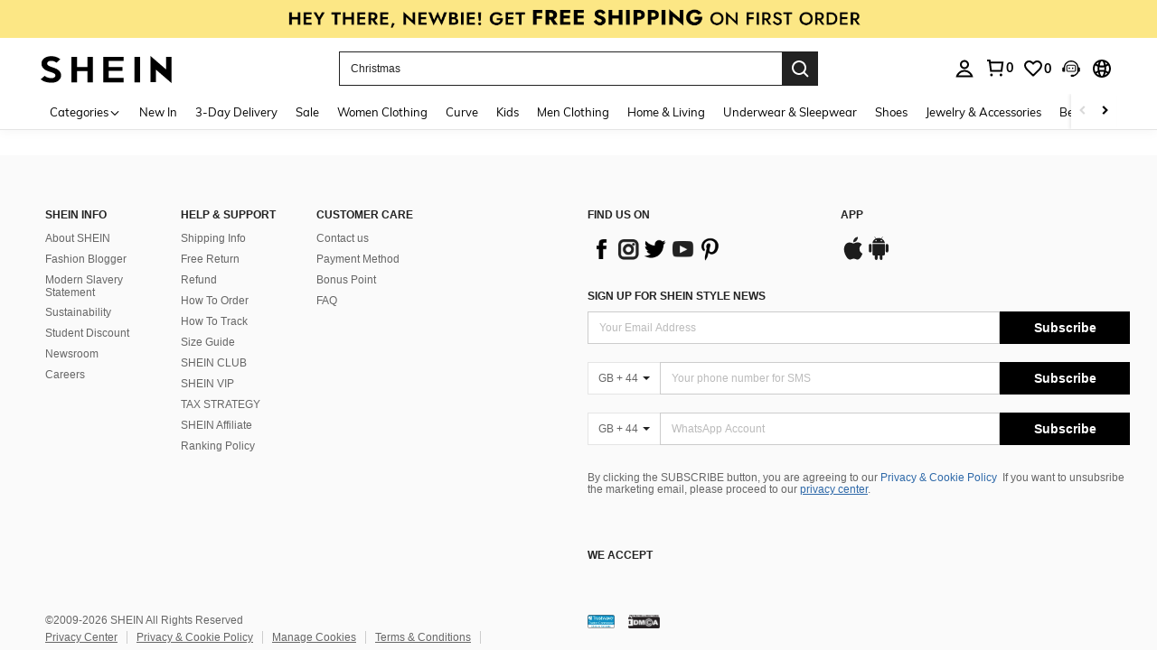

--- FILE ---
content_type: application/javascript
request_url: https://sc.ltwebstatic.com/she_dist/assets/98636-845a922dd5c825b8.js
body_size: 108536
content:
(self.webpackChunkSHEIN_W=self.webpackChunkSHEIN_W||[]).push([[98636],{23464:(e,t,i)=>{"use strict";i.r(t),i.d(t,{default:()=>c});var n=i(655975),o=i.n(n),r=i(687277),a=i.n(r)()(o());a.push([e.id,".bs-c-header-robot__wrap{display:inline-block;font-size:14px;line-height:1.15;position:relative;vertical-align:middle}[mir] .bs-c-header-robot__wrap{cursor:pointer}.bs-c-header-robot__wrap-dropdown{display:flex;min-width:236px;position:absolute;transition:transform .3s;white-space:nowrap;z-index:600}[mir] .bs-c-header-robot__wrap-dropdown{background:#fff;box-shadow:0 6px 6px 0 rgba(0,0,0,.08)}[mir=ltr] .bs-c-header-robot__wrap-dropdown{right:-26px}[mir=rtl] .bs-c-header-robot__wrap-dropdown{left:-26px}.bs-c-header-robot__btn{display:flex;flex-direction:row;gap:8px;position:relative}[mir] .bs-c-header-robot__btn{padding:12px}.bs-c-header-robot__btn-unread{display:inline-block;height:6px;vertical-align:middle;width:6px}[mir] .bs-c-header-robot__btn-unread{background:#fe3b30;border-radius:50%}.bs-c-header-robot__customer-subtitle{color:#000;font-size:14px;font-weight:700;line-height:24px}.bs-c-header-robot__customer-des{color:#767676;font-size:12px;line-height:17px}.bs-c-header-robot__unread{height:6px;position:absolute;top:-4px;width:6px}[mir] .bs-c-header-robot__unread{background:#fe3b30;border-radius:50%}[mir=ltr] .bs-c-header-robot__unread{right:0}[mir=rtl] .bs-c-header-robot__unread{left:0}.bsc-header-container{display:flex;flex-direction:column}","",{version:3,sources:["webpack://./node_modules/.pnpm/@shein-aidc+bs-header-robot-laptop@0.0.5-alpha.1_@babel+core@7.20.2_rollup@4.43.0_vite@5.4.19_vue@3.2.41/node_modules/@shein-aidc/bs-header-robot-laptop/dist/style.css"],names:[],mappings:"AACA,yBAKE,oBAAqB,CAJrB,cAAe,CACf,gBAAiB,CACjB,iBAAkB,CAClB,qBAEF,CAAC,+BACC,cACF,CACA,kCAME,YAAa,CAFb,eAAgB,CAHhB,iBAAkB,CAElB,wBAA0B,CAE1B,kBAAmB,CAHnB,WAKF,CACA,wCACE,eAAgB,CAChB,sCACF,CACA,4CACE,WACF,CACA,4CACE,UACF,CACA,wBACE,YAAa,CACb,kBAAmB,CACnB,OAAQ,CACR,iBACF,CACA,8BACE,YACF,CACA,+BAGE,oBAAqB,CADrB,UAAW,CAEX,qBAAsB,CAHtB,SAIF,CACA,qCACE,kBAAmB,CACnB,iBACF,CACA,sCAGE,UAAW,CAFX,cAAe,CACf,eAAgB,CAEhB,gBACF,CACA,iCAEE,aAAc,CADd,cAAe,CAEf,gBACF,CACA,2BAEE,UAAW,CACX,iBAAkB,CAClB,QAAS,CAHT,SAIF,CACA,iCACE,kBAAmB,CACnB,iBACF,CACA,qCACE,OACF,CACA,qCACE,MACF,CACA,sBACE,YAAa,CACb,qBACF",sourcesContent:["/* __hash__:f472ab7c052606d7d2e8c6f0fbd25f1079652c51d812d6e7b0479561d50107d6 */\n.bs-c-header-robot__wrap {\n  font-size: 14px;\n  line-height: 1.15;\n  position: relative;\n  vertical-align: middle;\n  display: inline-block;\n}[mir] .bs-c-header-robot__wrap {\n  cursor: pointer;\n}\n.bs-c-header-robot__wrap-dropdown {\n  position: absolute;\n  z-index: 600;\n  transition: transform 0.3s;\n  min-width: 236px;\n  white-space: nowrap;\n  display: flex;\n}\n[mir] .bs-c-header-robot__wrap-dropdown {\n  background: #fff;\n  box-shadow: 0 6px 6px 0 rgba(0, 0, 0, 0.08);\n}\n[mir=ltr] .bs-c-header-robot__wrap-dropdown {\n  right: -26px;\n}\n[mir=rtl] .bs-c-header-robot__wrap-dropdown {\n  left: -26px;\n}\n.bs-c-header-robot__btn {\n  display: flex;\n  flex-direction: row;\n  gap: 8px;\n  position: relative;\n}\n[mir] .bs-c-header-robot__btn {\n  padding: 12px;\n}\n.bs-c-header-robot__btn-unread {\n  width: 6px;\n  height: 6px;\n  display: inline-block;\n  vertical-align: middle;\n}\n[mir] .bs-c-header-robot__btn-unread {\n  background: #fe3b30;\n  border-radius: 50%;\n}\n.bs-c-header-robot__customer-subtitle {\n  font-size: 14px;\n  font-weight: 700;\n  color: #000;\n  line-height: 24px;\n}\n.bs-c-header-robot__customer-des {\n  font-size: 12px;\n  color: #767676;\n  line-height: 17px;\n}\n.bs-c-header-robot__unread {\n  width: 6px;\n  height: 6px;\n  position: absolute;\n  top: -4px;\n}\n[mir] .bs-c-header-robot__unread {\n  background: #fe3b30;\n  border-radius: 50%;\n}\n[mir=ltr] .bs-c-header-robot__unread {\n  right: 0;\n}\n[mir=rtl] .bs-c-header-robot__unread {\n  left: 0;\n}\n.bsc-header-container {\n  display: flex;\n  flex-direction: column;\n}\n"],sourceRoot:""}]);const c=a},25013:(e,t,i)=>{"use strict";i.d(t,{Io:()=>M});var n={};i.r(n),i.d(n,{getCurrencys:()=>l,getlangs:()=>c,setCurrency:()=>d,setlang:()=>s});var o=i(644503),r=(i(679610),i(111588)),a=i(274061);const c=async function(){return(await this.$schttp({url:"/user/language/list"})).data},s=async function(e){return(await this.$schttp({url:"/user/language/change",params:{new_lang:e}})).data},l=async function(){return(await this.$schttp({url:"/user/currency/list"})).data},d=async function(e){return(await this.$schttp({url:"/user/currency/change",params:{currency:e}})).data};var p=i(860582);function m({dataSource:e={},appConfigs:t}){return(0,p.J)({standard:n},e,t)}const u=(e,t)=>{const i=e.__vccOpts||e;for(const[e,n]of t)i[e]=n;return i},A={"data-v-4d906883":"",class:"sui-icon-common__wrap icon__container__preview__container",style:{"vertical-align":"middle",display:"inline-block","line-height":"0","font-size":"24px",color:"var(--top-nav-text-color, #666666)"}},b={style:{width:"auto",height:"1em"},width:"18",height:"18",viewBox:"0 0 18 18",fill:"none",xmlns:"http://www.w3.org/2000/svg"};const C=u({},[["render",function(e,t){return(0,a.openBlock)(),(0,a.createElementBlock)("span",A,[((0,a.openBlock)(),(0,a.createElementBlock)("svg",b,t[0]||(t[0]=[(0,a.createElementVNode)("path",{"fill-rule":"evenodd","clip-rule":"evenodd",d:"M9 1.5C13.1421 1.5 16.5 4.85786 16.5 9C16.5 13.1421 13.1421 16.5 9 16.5C4.85786 16.5 1.5 13.1421 1.5 9C1.5 4.85786 4.85786 1.5 9 1.5ZM10.7711 6.22322C10.1982 6.36017 9.60467 6.43108 9 6.43108C8.39519 6.43108 7.80166 6.36009 7.22893 6.22317C7.44981 5.06656 7.81555 3.98763 8.30687 3.0396C8.53429 3.01344 8.76557 3 9 3C9.23443 3 9.46571 3.01344 9.69313 3.0396C10.1845 3.98765 10.5502 5.06659 10.7711 6.22322ZM4.54249 4.98363C5.0682 4.40056 5.70668 3.92115 6.42356 3.57978C6.16259 4.25917 5.9531 4.97789 5.79876 5.72469C5.35811 5.51929 4.93753 5.2713 4.54249 4.98363ZM13.4574 4.98356C13.0622 5.27139 12.6416 5.51936 12.2012 5.72467C12.0469 4.97788 11.8374 4.25916 11.5764 3.57978C12.2933 3.92114 12.9317 4.40052 13.4574 4.98356ZM9 8.0833C9.67511 8.0833 10.339 8.0093 10.9822 7.86612C11.0044 8.1904 11.0157 8.51845 11.0157 8.84927C11.0157 9.33251 10.9916 9.80976 10.9446 10.2779C10.3131 10.1401 9.66196 10.069 9 10.069C8.33786 10.069 7.68668 10.1402 7.05536 10.2779C7.00837 9.80979 6.98428 9.33253 6.98428 8.84927C6.98428 8.51844 6.99557 8.19037 7.01777 7.86608C7.66081 8.00923 8.32471 8.0833 9 8.0833ZM12.5157 8.84927C12.5157 9.4858 12.4778 10.1141 12.404 10.7284C13.08 11.0016 13.7215 11.3563 14.3155 11.7858C14.7526 10.9533 15 10.0055 15 9C15 8.03883 14.774 7.13045 14.3722 6.3251C13.7759 6.76331 13.1307 7.1256 12.45 7.40512C12.4935 7.88003 12.5157 8.36226 12.5157 8.84927ZM9 11.569C9.58418 11.569 10.1579 11.6352 10.7128 11.7631C10.4601 12.9426 10.0553 14.0338 9.52041 14.9777C9.3489 14.9925 9.17533 15 9 15C8.82467 15 8.6511 14.9925 8.47959 14.9777C7.9447 14.0338 7.53989 12.9426 7.28725 11.7632C7.84191 11.6352 8.41569 11.569 9 11.569ZM12.1418 12.248C11.9637 13.0328 11.7242 13.7842 11.4277 14.4885C12.2051 14.1442 12.8956 13.6395 13.4574 13.0165C13.0444 12.7157 12.6038 12.4585 12.1418 12.248ZM5.54996 7.40511C4.86889 7.12545 4.22366 6.76309 3.62774 6.32518C3.22599 7.13051 3 8.03886 3 9C3 10.0055 3.24734 10.9533 3.68451 11.7857C4.27805 11.3566 4.91961 11.0018 5.59604 10.7284C5.52217 10.1141 5.48428 9.48581 5.48428 8.84927C5.48428 8.36225 5.50645 7.88003 5.54996 7.40511ZM5.85821 12.248C5.39592 12.4586 4.95527 12.7158 4.54252 13.0164C5.1043 13.6395 5.79486 14.1442 6.57227 14.4885C6.27581 13.7842 6.03626 13.0328 5.85821 12.248Z",fill:"currentColor"},null,-1)])))])}],["__file","/builds/PRitxt6n/0/npmjs/shein-aidc/busniness-lib/packages/bs/swich-lang-currency/laptop/src/icons/Swich.vue"]]);var g=i(887181),h=i(779056),_=i(280519),f=i(725273),v=i(773723),x=i(148937),w=i(105621),y=i(243526);const B={"click_bublle_language.comp_swich-lang-currency":({extraData:e})=>(0,o.A)({},e),"click_popup_country_change.comp_swich-lang-currency":({extraData:e})=>(0,o.A)((0,o.A)({},e),{},{$options:{send_beacon:!0}}),"click_change_site_language.comp_swich-lang-currency":({extraData:e})=>(0,o.A)((0,o.A)({},e),{},{$options:{send_beacon:!0}})};var k=i(862060);const E={"aria-label":"Currency","aria-expanded":"false","aria-controls":"currency-switch",role:"listbox"},S={class:"bs-c-swich__wrap-icon j-earth-icon"},D={key:0,id:"currency-switch",class:"bs-c-swich__wrap-dropdown bsc-header-dropdown"},I={class:"bs-c-swich__dropdown-hd"},F={class:"bs-c-swich__currency-list"},N={key:0,class:"bs-c-swich__dropdown-hd bs-c-swich__dropdown-langguage"},T={key:1,class:"bs-c-swich__lang-list"},P=["onClick"];const M=u((0,a.defineComponent)({__name:"swich-lang-currency",props:{fsData:{type:null,required:!1},dataSource:{type:Object,required:!1},analysisSource:{type:Object,required:!1}},setup(e,{expose:t}){t();const i=(0,r._t)(),n=e,c=m({appConfigs:i,dataSource:n.dataSource}),s=(0,a.ref)(!1),l=(0,a.ref)(""),d=(0,a.ref)(i.$envs.currency),p=(0,a.ref)([]),u=(0,a.ref)([]),A=(0,a.ref)(i.$envs.siteUID),b=(0,a.ref)(i.$envs.lang),E=(0,a.ref)(i.$language),S=i.$utils.replaceCurrencySymbols;(0,a.onBeforeMount)((async()=>{var e,t;const[n,o]=await Promise.all([c.getlangs(),c.getCurrencys()]);p.value=(null==(e=null==n?void 0:n.info)?void 0:e.language_list)||[],u.value=(null==(t=null==o?void 0:o.info)?void 0:t.currency_infos)||[];const r=p.value.find((e=>e.web_lang==i.$envs.lang))||{};l.value=(null==r?void 0:r.web_lang)||""}));const D=e=>{(0,_.x)({keys:["addressbook","addressbook-post","campaignsDynamicData","cartDynamicData","dynamicData","homePageDynamicData","payDynamicData","pcCheckoutHtml","pcMeHtml"]}),location.href=`${location.pathname}?${(0,f.r)({queryObj:e})}`},I=(F=n.analysisSource,(0,k.q)(B,F));var F;const{vTap:N,triggerNotice:T}=I;(0,a.provide)("analysisInstance",I);const P={appConfigs:i,props:n,apis:c,isShowPop:s,default_language:l,default_currency:d,language_list:p,currency_infos:u,siteUid:A,lang:b,language:E,replaceCurrencySymbols:S,reloadPage:D,changeLanguage:async e=>{if("0"==(await c.setlang(e)).code){const e=(0,v.J)((0,x.b)(location.href))||{};let t=(0,o.A)((0,o.A)({},e),{_t:Date.now()});"0"!=(null==t?void 0:t.lang)&&p.value.some((e=>e.web_lang==t.lang))&&(t.lang="0"),D(t)}},changeCurrency:async e=>{if(e.value==i.$envs.currency)return;if("0"==(await c.setCurrency(e.value)).code){const e=2592e3;(0,w.setLocalStorage)({key:"manualChangeCurrency",value:1,expire:1e3*e});const t=(0,v.J)(location.search);delete t.currency,t._t=Date.now(),D(t)}},toInternational:()=>{(0,y.T)({key:`jump_to_${A.value}`,value:"0",end:86400,curMainDomain:!0}),window.location.href=`https://www.shein.com?is_manual_change_site=0&is_from_origin_btn=0&ref=${A.value}&ret=www&from_country=${A.value}`},mouseEnter:()=>{s.value=!0,T({id:"click_bublle_language.comp_swich-lang-currency"})},analysisInstance:I,vTap:N,triggerNotice:T,SwichIcon:C,get SSelect(){return g.G},get SSelectOption(){return h.SSelectOption}};return Object.defineProperty(P,"__isScriptSetup",{enumerable:!1,value:!0}),P}}),[["render",function(e,t,i,n,o,r){var c,s;return(0,a.openBlock)(),(0,a.createElementBlock)("div",{class:"bs-c-swich__wrap",onMouseenter:n.mouseEnter,onMouseleave:t[1]||(t[1]=e=>n.isShowPop=!1)},[(0,a.createElementVNode)("div",E,[(0,a.createElementVNode)("span",S,[(0,a.createVNode)(n.SwichIcon)]),t[2]||(t[2]=(0,a.createElementVNode)("div",{class:"j-switch-language-guide bs-c-swich__wrap-guide"},null,-1))]),n.isShowPop?((0,a.openBlock)(),(0,a.createElementBlock)("div",D,[(0,a.createCommentVNode)(" 币种切换 "),(0,a.createElementVNode)("div",I,(0,a.toDisplayString)(null==(c=n.language.BSwichLangCurrency)?void 0:c.Currency),1),(0,a.createElementVNode)("div",F,[n.currency_infos.length?(0,a.withDirectives)(((0,a.openBlock)(),(0,a.createBlock)(n.SSelect,{key:0,modelValue:n.default_currency,"onUpdate:modelValue":t[0]||(t[0]=e=>n.default_currency=e),onChange:n.changeCurrency},{default:(0,a.withCtx)((()=>[((0,a.openBlock)(!0),(0,a.createElementBlock)(a.Fragment,null,(0,a.renderList)(n.currency_infos,(e=>((0,a.openBlock)(),(0,a.createBlock)(n.SSelectOption,{key:e.code,value:e.code,label:`${e.code} / ${n.replaceCurrencySymbols(e.symbol_left)}${n.replaceCurrencySymbols(e.symbol_right)}`},null,8,["value","label"])))),128))])),_:1},8,["modelValue"])),[[n.vTap,{id:"click_popup_country_change.comp_swich-lang-currency"}]]):(0,a.createCommentVNode)("v-if",!0)]),(0,a.createCommentVNode)(" 语种切换 "),n.language_list.length>0?((0,a.openBlock)(),(0,a.createElementBlock)("div",N,(0,a.toDisplayString)(null==(s=n.language.BSwichLangCurrency)?void 0:s.Language),1)):(0,a.createCommentVNode)("v-if",!0),n.language_list.length>0?((0,a.openBlock)(),(0,a.createElementBlock)("div",T,[((0,a.openBlock)(!0),(0,a.createElementBlock)(a.Fragment,null,(0,a.renderList)(n.language_list,((e,t)=>(0,a.withDirectives)(((0,a.openBlock)(),(0,a.createElementBlock)("div",{key:t,class:(0,a.normalizeClass)(["bs-c-swich__lang-item",{"bs-c-swich__lang-selected":e.web_lang==n.default_language}]),onClick:t=>n.changeLanguage(e.web_lang)},[(0,a.createTextVNode)((0,a.toDisplayString)(e.title),1)],10,P)),[[n.vTap,{id:"click_change_site_language.comp_swich-lang-currency",data:{language:e.web_lang}}]]))),128))])):(0,a.createCommentVNode)("v-if",!0),(0,a.createCommentVNode)(" 跳转到国际站 "),["www","hk"].includes(n.siteUid)?(0,a.createCommentVNode)("v-if",!0):((0,a.openBlock)(),(0,a.createElementBlock)("a",{key:2,href:"javascript:;",class:"bs-c-swich__global-international",onClick:n.toInternational},(0,a.toDisplayString)("tw"==n.lang?"國際站":"International Site"),1))])):(0,a.createCommentVNode)("v-if",!0)],32)}],["__file","/builds/PRitxt6n/0/npmjs/shein-aidc/busniness-lib/packages/bs/swich-lang-currency/laptop/src/swich-lang-currency.vue"]])},41140:(e,t,i)=>{"use strict";i.r(t),i.d(t,{default:()=>c});var n=i(655975),o=i.n(n),r=i(687277),a=i.n(r)()(o());a.push([e.id,'.top-policy__container{display:flex;height:100%;justify-content:center}.top-policy__container .top-policy__item{align-items:center;color:#4b0303;display:flex;font-size:14px;font-style:normal;font-weight:700;height:100%;position:relative;white-space:nowrap}[mir] .top-policy__container .top-policy__item{padding:0 60px}.top-policy__container .top-policy__item_line:not(:last-child):after{content:"";height:17px;position:absolute;top:50%;width:.5px}[mir] .top-policy__container .top-policy__item_line:not(:last-child):after{background-color:#bbb;background-color:var(---sui_color_gray_light2,#bbb);transform:translateY(-50%)}[mir=ltr] .top-policy__container .top-policy__item_line:not(:last-child):after{right:0}[mir=rtl] .top-policy__container .top-policy__item_line:not(:last-child):after{left:0}[mir=ltr] .top-policy__container .top-policy__item_icon{margin-right:8px}[mir=rtl] .top-policy__container .top-policy__item_icon{margin-left:8px}.top-policy__container .top-policy__item_subtitle{color:rgba(75,3,3,.8);font-weight:400}[mir=ltr] .top-policy__container .top-policy__item_subtitle{margin-left:8px}[mir=rtl] .top-policy__container .top-policy__item_subtitle{margin-right:8px}.top-policy__container .top-policy__item_subtitle,.top-policy__container .top-policy__item_title{overflow:hidden;text-overflow:ellipsis;white-space:nowrap}.top-policy__container .top-policy__item_0{justify-content:flex-end}.top-policy__container_1 .top-policy__item{width:100%}.top-policy__container_1 .top-policy__item_0{justify-content:center}.top-policy__container_2:not(.top-policy__container_3) .top-policy__item{width:50%}.top-policy__container_3 .top-policy__item_1{max-width:33.33%}.top-policy__container_3 .top-policy__item_0,.top-policy__container_3 .top-policy__item_2,.top-policy__container_3 .top-policy__swiper{flex-grow:1;flex-shrink:1;width:33.33%}.top-policy__container_2.top-policy__container_3 .top-policy__swiper{height:100%}[mir] .top-policy__container_2.top-policy__container_3 .top-policy__swiper{margin:0}.top-policy__container_2.top-policy__container_3 .top-policy__swiper .top-policy__item{max-width:none;width:100%}.bsc-top-policys__container{position:relative;z-index:701}[mir] .bsc-top-policys__container{cursor:default}.bsc-top-policys__container .config-wrap{box-sizing:content-box;height:40px;overflow:hidden;transition:transform .3s;width:100%}[mir] .bsc-top-policys__container .config-wrap{background-color:#fcf5e6;cursor:pointer}.bsc-top-policys__container [tabindex="0"]{outline:0}',"",{version:3,sources:["webpack://./node_modules/.pnpm/@shein-aidc+bs-top-policy-laptop@0.1.1-alpha.13_@babel+core@7.20.2_rollup@4.43.0_vite@5.4.19_vue@3.2.41/node_modules/@shein-aidc/bs-top-policy-laptop/dist/style.css"],names:[],mappings:"AACA,uBAEE,YAAa,CADb,WAAY,CAEZ,sBACF,CACA,yCAIE,kBAAmB,CACnB,aAAc,CAFd,YAAa,CAGb,cAAe,CACf,iBAAkB,CAClB,eAAgB,CANhB,WAAY,CADZ,iBAAkB,CAQlB,kBACF,CACA,+CACE,cACF,CACA,qEACE,UAAW,CAIX,WAAY,CAHZ,iBAAkB,CAClB,OAAQ,CACR,UAEF,CACA,2EACE,qBAAqD,CAArD,mDAAqD,CACrD,0BACF,CACA,+EACE,OACF,CACA,+EACE,MACF,CACA,wDACE,gBACF,CACA,wDACE,eACF,CACA,kDACE,qBAA0B,CAC1B,eACF,CACA,4DACE,eACF,CACA,4DACE,gBACF,CACA,iGAGE,eAAgB,CAChB,sBAAuB,CAFvB,kBAGF,CACA,2CACE,wBACF,CACA,2CACE,UACF,CACA,6CACE,sBACF,CACA,yEACE,SACF,CACA,6CACE,gBACF,CACA,uIAIE,WAAY,CACZ,aAAc,CAFd,YAGF,CACA,qEACE,WACF,CACA,2EACE,QACF,CACA,uFAEE,cAAgB,CADhB,UAEF,CACA,4BACE,iBAAkB,CAClB,WACF,CAAC,kCACC,cACF,CACA,yCAKE,sBAAuB,CAHvB,WAAY,CAEZ,eAAgB,CADhB,wBAA0B,CAF1B,UAKF,CACA,+CAEE,wBAAyB,CADzB,cAEF,CACA,2CACE,SACF",sourcesContent:["/* __hash__:7963bfdc164dcc497234578f714c64aa6899b0e8d37eeb41c19e94fd2e7efa9e */\n.top-policy__container {\n  height: 100%;\n  display: flex;\n  justify-content: center;\n}\n.top-policy__container .top-policy__item {\n  position: relative;\n  height: 100%;\n  display: flex;\n  align-items: center;\n  color: #4b0303;\n  font-size: 14px;\n  font-style: normal;\n  font-weight: 700;\n  white-space: nowrap;\n}\n[mir] .top-policy__container .top-policy__item {\n  padding: 0 60px;\n}\n.top-policy__container .top-policy__item_line:not(:last-child)::after {\n  content: '';\n  position: absolute;\n  top: 50%;\n  width: 0.5px;\n  height: 17px;\n}\n[mir] .top-policy__container .top-policy__item_line:not(:last-child)::after {\n  background-color: var(---sui_color_gray_light2, #bbb);\n  transform: translateY(-50%);\n}\n[mir=ltr] .top-policy__container .top-policy__item_line:not(:last-child)::after {\n  right: 0;\n}\n[mir=rtl] .top-policy__container .top-policy__item_line:not(:last-child)::after {\n  left: 0;\n}\n[mir=ltr] .top-policy__container .top-policy__item_icon {\n  margin-right: 8px;\n}\n[mir=rtl] .top-policy__container .top-policy__item_icon {\n  margin-left: 8px;\n}\n.top-policy__container .top-policy__item_subtitle {\n  color: rgba(75, 3, 3, 0.8);\n  font-weight: 400;\n}\n[mir=ltr] .top-policy__container .top-policy__item_subtitle {\n  margin-left: 8px;\n}\n[mir=rtl] .top-policy__container .top-policy__item_subtitle {\n  margin-right: 8px;\n}\n.top-policy__container .top-policy__item_title,\n.top-policy__container .top-policy__item_subtitle {\n  white-space: nowrap;\n  overflow: hidden;\n  text-overflow: ellipsis;\n}\n.top-policy__container .top-policy__item_0 {\n  justify-content: flex-end;\n}\n.top-policy__container_1 .top-policy__item {\n  width: calc(100%);\n}\n.top-policy__container_1 .top-policy__item_0 {\n  justify-content: center;\n}\n.top-policy__container_2:not(.top-policy__container_3) .top-policy__item {\n  width: calc(50%);\n}\n.top-policy__container_3 .top-policy__item_1 {\n  max-width: 33.33%;\n}\n.top-policy__container_3 .top-policy__item_0,\n.top-policy__container_3 .top-policy__item_2,\n.top-policy__container_3 .top-policy__swiper {\n  width: 33.33%;\n  flex-grow: 1;\n  flex-shrink: 1;\n}\n.top-policy__container_2.top-policy__container_3 .top-policy__swiper {\n  height: 100%;\n}\n[mir] .top-policy__container_2.top-policy__container_3 .top-policy__swiper {\n  margin: 0;\n}\n.top-policy__container_2.top-policy__container_3 .top-policy__swiper .top-policy__item {\n  width: 100%;\n  max-width: unset;\n}\n.bsc-top-policys__container {\n  position: relative;\n  z-index: 701;\n}[mir] .bsc-top-policys__container {\n  cursor: default;\n}\n.bsc-top-policys__container .config-wrap {\n  width: 100%;\n  height: 40px;\n  transition: transform 0.3s;\n  overflow: hidden;\n  box-sizing: content-box;\n}\n[mir] .bsc-top-policys__container .config-wrap {\n  cursor: pointer;\n  background-color: #fcf5e6;\n}\n.bsc-top-policys__container [tabindex='0'] {\n  outline: 0;\n}\n"],sourceRoot:""}]);const c=a},48567:(e,t,i)=>{"use strict";i.d(t,{ye:()=>Vt});var n={};i.r(n),i.d(n,{fetchAbt:()=>Nt,fetchCartDelete:()=>It,fetchCartInfo:()=>Et,fetchCartUpdate:()=>Dt,fetchLanguage:()=>Ft,fetchModifyCartCheckStatus:()=>St});var o=i(644503),r=(i(838242),i(111588)),a=i(274061);const c=(e,t)=>{const i=e.__vccOpts||e;for(const[e,n]of t)i[e]=n;return i},s={class:"bsc-mini-cart-loading"};const l=c({},[["render",function(e,t){return(0,a.openBlock)(),(0,a.createElementBlock)("div",s,t[0]||(t[0]=[(0,a.createElementVNode)("div",{class:"la-ball-pulse la-ball-pulse-2x"},[(0,a.createElementVNode)("div"),(0,a.createElementVNode)("div"),(0,a.createElementVNode)("div")],-1)]))}],["__file","/builds/PRitxt6n/0/npmjs/shein-aidc/busniness-lib/packages/bs/mini-cart/laptop/src/components/mini-cart-loading.vue"]]);var d=i(611367);const p=(0,a.defineComponent)({__name:"mini-cart-empty",props:{language:{type:Object,required:!0},isLogin:{type:Boolean,required:!0}},setup(e,{expose:t}){t();const i={onClick:()=>{window.location.href=`/user/auth/login?from=emtpy_cart_module&redirection=${encodeURIComponent(window.location.pathname)}`},get transformImg(){return d.Y}};return Object.defineProperty(i,"__isScriptSetup",{enumerable:!1,value:!0}),i}}),m={class:"bsc-mini-cart-empty"},u=["src"],A={class:"bsc-mini-cart-empty__title"},b={key:0,class:"bsc-mini-cart-empty__content"};const C=c(p,[["render",function(e,t,i,n,o,r){return(0,a.openBlock)(),(0,a.createElementBlock)("div",m,[(0,a.createElementVNode)("img",{src:n.transformImg({img:"https://img.ltwebstatic.com/images3_ccc/2024/09/14/c4/1726308103afb22656373fc035549a3b184a4363c0.png"}),alt:"empty-cart",class:"bsc-mini-cart-empty__icon"},null,8,u),(0,a.createElementVNode)("p",A,(0,a.toDisplayString)(i.language.SHEIN_KEY_PC_14572),1),i.isLogin?(0,a.createCommentVNode)("v-if",!0):((0,a.openBlock)(),(0,a.createElementBlock)("div",b,[(0,a.createElementVNode)("span",null,(0,a.toDisplayString)(i.language.SHEIN_KEY_PC_14569)+" ",1),(0,a.createElementVNode)("a",{onClick:(0,a.withModifiers)(n.onClick,["stop","prevent"])},(0,a.toDisplayString)(i.language.SHEIN_KEY_PC_14570),1),(0,a.createElementVNode)("span",null," "+(0,a.toDisplayString)(i.language.SHEIN_KEY_PC_14571),1)]))])}],["__file","/builds/PRitxt6n/0/npmjs/shein-aidc/busniness-lib/packages/bs/mini-cart/laptop/src/components/mini-cart-empty.vue"]]);var g=i(992483),h=i(119265);const _=(0,a.defineComponent)({__name:"mini-cart-count-down",props:{countDown:{type:Object,required:!1,default:()=>({})},timeStamp:{type:Number,required:!1,default:0},isLeftTime:{type:Boolean,required:!1,default:!1},showType:{type:String,default:""},fontSize:{type:String,default:"12px"},showEndTips:{type:Boolean,default:!1},notHide:{type:Boolean,default:!1},notReload:{type:Boolean,default:!1},hideTip:{type:Boolean,default:!1},language:{type:Object,required:!0}},setup(e,{expose:t}){t();const i=e,n=(0,a.ref)(""),o=(0,a.ref)(""),r=(0,a.ref)(""),c=(0,a.ref)(""),s=(0,a.ref)(!0),l=(0,a.computed)((()=>n.value>1?`${n.value} ${i.language.SHEIN_KEY_PC_17212||"Days"}`:1==n.value?`${n.value} ${i.language.SHEIN_KEY_PC_15173||"Day"}`:""));let d=null;const p=()=>{d||(d=setInterval((()=>{c.value-1>=0?c.value=c.value-1:r.value-1>=0?(r.value=r.value-1,c.value=59):o.value-1>=0?(o.value=o.value-1,r.value=59,c.value=59):n.value-1>=0?(n.value=n.value-1,o.value=24,r.value=59,c.value=59):(clearInterval(d),i.notHide||(s.value=!1),i.notReload||window.location.reload())}),1e3))},m=async()=>{const e=i.timeStamp?u({endTimestamp:i.isLeftTime?Date.now()+1e3*i.timeStamp:i.timeStamp}):"object"==typeof i.countDown?i.countDown:u({endTimestamp:i.countDown});n.value=["inline-promotion","promotion-tab"].includes(i.showType)?0:+e.diffDays,o.value=["inline-promotion","promotion-tab"].includes(i.showType)?+e.diffHours+24*+e.diffDays:+e.diffHours,r.value=+e.diffMinutes,c.value=+e.diffSeconds,p(),e.diffTime<=0&&(s.value=!1)};function u({endTimestamp:e=0}){let t=e||0;t&&(t=(t+"").length>=13?t:1e3*t);const i=t-(new Date).getTime(),n=Math.floor(i/1e3/60/60/24),o=Math.floor(i/1e3/60/60-24*n),r=Math.floor(i/1e3/60-24*n*60-60*o);return{diffTime:i,diffDays:n,diffHours:o,diffMinutes:r,diffSeconds:Math.floor(i/1e3-24*n*60*60-60*o*60-60*r)}}(0,a.onMounted)((()=>{m()})),(0,a.onBeforeUnmount)((()=>{d.value&&clearInterval(d.value)}));const A={props:i,diffDays:n,diffHours:o,diffMinutes:r,diffSeconds:c,showCountDown:s,daysComputed:l,get timer(){return d},set timer(e){d=e},setTimer:p,init:m,twoNums:e=>"number"!=typeof e||isNaN(e)?"":e<10?`0${e}`:`${e}`,countDownTime:u,get template(){return h.v}};return Object.defineProperty(A,"__isScriptSetup",{enumerable:!1,value:!0}),A}}),f={class:"bsc-mini-cart-count-down__content"};const v=c(_,[["render",function(e,t,i,n,o,r){return(0,a.withDirectives)(((0,a.openBlock)(),(0,a.createElementBlock)("p",{class:(0,a.normalizeClass)(["bsc-mini-cart-count-down","not-fsp-element",{"bsc-mini-cart-count-down_promotion":"inline-promotion"==i.showType,"bsc-mini-cart-count-down_active":0==n.diffDays}])},[i.hideTip?(0,a.createCommentVNode)("v-if",!0):((0,a.openBlock)(),(0,a.createElementBlock)("span",{key:0,class:(0,a.normalizeClass)({"bsc-mini-cart-count-down__activity-tips":i.showEndTips})},(0,a.toDisplayString)(i.showEndTips?i.language.SHEIN_KEY_PC_24840:"inline-promotion"==i.showType?"":n.template("",i.language.SHEIN_KEY_PC_17111)),3)),(0,a.createElementVNode)("span",f,[(0,a.withDirectives)((0,a.createElementVNode)("span",null,(0,a.toDisplayString)(n.daysComputed)+" ",513),[[a.vShow,n.diffDays]]),(0,a.createElementVNode)("span",{style:(0,a.normalizeStyle)({fontSize:i.fontSize})},(0,a.toDisplayString)(n.twoNums(n.diffHours)),5),t[0]||(t[0]=(0,a.createTextVNode)(": ")),(0,a.createElementVNode)("span",{style:(0,a.normalizeStyle)({fontSize:i.fontSize})},(0,a.toDisplayString)(n.twoNums(n.diffMinutes)),5),t[1]||(t[1]=(0,a.createTextVNode)(": ")),(0,a.createElementVNode)("span",{style:(0,a.normalizeStyle)({fontSize:i.fontSize})},(0,a.toDisplayString)(n.twoNums(n.diffSeconds)),5)])],2)),[[a.vShow,n.showCountDown]])}],["__file","/builds/PRitxt6n/0/npmjs/shein-aidc/busniness-lib/packages/bs/mini-cart/laptop/src/components/mini-cart-count-down.vue"]]);var x=i(600894);const w=c({__name:"fixed-time",props:{timeStamp:{type:[Number,String],required:!0},textOverflow:{type:Boolean,default:!0},isBlock:{type:Boolean,default:!0},isLeftTime:{type:Boolean,default:!1},complianceEndTip:{type:[String,null],default:""}},setup(e,{expose:t}){t();const i={"G-2":["www","us","il","tw","ar","hk"]},n={"D-5":["www","us","il"],"D-4":["tw","ar"],"D-2":["hk"]},o=e,r=(0,a.inject)("language",{}),c=(0,a.computed)((()=>o.complianceEndTip||r.value.SHEIN_KEY_PC_36343)),s=(0,a.ref)(""),l=e=>{if(e)return(0,x.N)({time:e,sDateMap:i,defaultCode:"G-2"})},d=e=>{if(e)return(0,x.N)({time:e,sDateMap:n,defaultCode:"D-6"})},p=e=>{if(e)return`${d(e)} ${l(e)}`},m=()=>{if(!o.timeStamp)return;const e=1e3*o.timeStamp+(o.isLeftTime?Date.now():0);s.value=p(e)};(0,a.onMounted)(m),(0,a.watch)((()=>o.timeStamp),m);const u={TIME_MAP:i,DATE_MAP:n,props:o,language:r,complianceEndTip:c,content:s,formatTime:l,formatDate:d,formatDateTime:p,init:m,inject:a.inject,ref:a.ref,watch:a.watch,onMounted:a.onMounted,computed:a.computed,get timeTransformer(){return x.N}};return Object.defineProperty(u,"__isScriptSetup",{enumerable:!1,value:!0}),u}},[["render",function(e,t,i,n,o,r){return n.content?((0,a.openBlock)(),(0,a.createElementBlock)("div",{key:0,class:(0,a.normalizeClass)(["bsc-mini-cart-fixed-time",{"text-overflow":i.textOverflow,"is-block":i.isBlock}])},[(0,a.createElementVNode)("span",null,(0,a.toDisplayString)(n.complianceEndTip)+" "+(0,a.toDisplayString)(n.content),1)],2)):(0,a.createCommentVNode)("v-if",!0)}],["__file","/builds/PRitxt6n/0/npmjs/shein-aidc/busniness-lib/packages/bs/mini-cart/laptop/src/components/fixed-time.vue"]]),y={class:"bsc-mini-cart-time-info__text"};const B=c({__name:"time-info",props:{data:{type:Object,default:()=>({})},textStyle:{type:Object,default:()=>({})}},setup(e,{expose:t}){t();const i={};return Object.defineProperty(i,"__isScriptSetup",{enumerable:!1,value:!0}),i}},[["render",function(e,t,i,n,o,r){return i.data.timeText?((0,a.openBlock)(),(0,a.createElementBlock)("div",{key:0,class:"bsc-mini-cart-time-info",style:(0,a.normalizeStyle)(i.textStyle)},[(0,a.createElementVNode)("span",y,(0,a.toDisplayString)(i.data.timeText),1)],4)):i.data.timestamp>0?(0,a.renderSlot)(e.$slots,"countDown",{key:1,timestamp:+i.data.timestamp||0,endTip:i.data.endTip}):(0,a.createCommentVNode)("v-if",!0)}],["__file","/builds/PRitxt6n/0/npmjs/shein-aidc/busniness-lib/packages/bs/mini-cart/laptop/src/components/time-info.vue"]]),k={key:0,class:"bsc-mini-cart-full-coupon"},E={class:"bsc-mini-cart-full-coupon__content"},S=["innerHTML"],D={key:0,class:"bsc-mini-cart-full-coupon__process"};const I=c((0,a.defineComponent)({__name:"full-coupon",setup(e,{expose:t}){t();const i=(0,r._t)();const n=(0,a.inject)("mallCartInfo"),o=(0,a.inject)("language"),c=(0,a.inject)("showFixedTime",!1),s=(0,a.computed)((()=>{var e;let t=null;return null==(e=n.value.bottomPromotionData)||e.forEach((e=>{var i;let n=null==(i=e.contentData)?void 0:i.find((e=>{var t,i;return 1e4==(null==(i=null==(t=null==e?void 0:e.groupHeadInfo)?void 0:t.data)?void 0:i.type_id)}));n&&(t=n.groupHeadInfo)})),t})),l=(0,a.computed)((()=>{var e,t;return"1"==(null==(t=null==(e=s.value)?void 0:e.data)?void 0:t.isMeet)?"sui_icon_selected_16px":"sui_icon_coupon_discount_16px"})),d=(0,a.computed)((()=>{var e,t,i,n,o;if(!s.value)return 0;let r=Number(null==(i=null==(t=null==(e=s.value.data)?void 0:e.additionInfoList)?void 0:t[0].showTitlePrice)?void 0:i.amount),a=(r-Number(null==(o=null==(n=s.value.data)?void 0:n.progressDiffAmount)?void 0:o.amount))/r*100;return a<0?a=0:a>100&&(a=100),a})),p={appConfigs:i,transAmountWithSymbol:function(e=""){var t,n;return(null==(n=null==(t=null==i?void 0:i.$utils)?void 0:t.replaceCurrencySymbols)?void 0:n.call(t,e))||e},mallCartInfo:n,language:o,showFixedTime:c,couponInfo:s,couponAddOnIconName:l,processCouponCount:d,get Icon(){return g.A},MiniCartCountDown:v,FixedTime:w,TimeInfo:B};return Object.defineProperty(p,"__isScriptSetup",{enumerable:!1,value:!0}),p}}),[["render",function(e,t,i,n,o,r){var c;return n.couponInfo?((0,a.openBlock)(),(0,a.createElementBlock)("div",k,[(0,a.createVNode)(n.Icon,{name:n.couponAddOnIconName,"is-responsive-name":!0,size:"16px",class:"bsc-mini-cart-full-coupon__icon"},null,8,["name"]),(0,a.createElementVNode)("div",E,[(0,a.createElementVNode)("div",{class:"bsc-mini-cart-full-coupon__tips",innerHTML:n.couponInfo.promotionTips&&n.transAmountWithSymbol(n.couponInfo.promotionTips.html_text)||""},null,8,S),"0"==n.couponInfo.data.isMeet?((0,a.openBlock)(),(0,a.createElementBlock)("div",D,[(0,a.createElementVNode)("div",{class:"bsc-mini-cart-full-coupon__process-inner",style:(0,a.normalizeStyle)({width:`${n.processCouponCount}%`})},null,4)])):(0,a.createCommentVNode)("v-if",!0),n.couponInfo.data.is_count_down?((0,a.openBlock)(),(0,a.createElementBlock)(a.Fragment,{key:1},[n.showFixedTime?((0,a.openBlock)(),(0,a.createBlock)(n.FixedTime,{key:0,"time-stamp":Number(n.couponInfo.data.end_time),"compliance-end-tip":null==(c=n.couponInfo.data.timeInfo)?void 0:c.complianceEndTip},null,8,["time-stamp","compliance-end-tip"])):n.couponInfo.data.timeInfo?((0,a.openBlock)(),(0,a.createBlock)(n.TimeInfo,{key:1,data:n.couponInfo.data.timeInfo},{countDown:(0,a.withCtx)((({timestamp:e})=>[(0,a.createVNode)(n.MiniCartCountDown,{"time-stamp":e,language:n.language},null,8,["time-stamp","language"])])),_:1},8,["data"])):((0,a.openBlock)(),(0,a.createBlock)(n.MiniCartCountDown,{key:2,"time-stamp":Number(n.couponInfo.data.end_time),language:n.language},null,8,["time-stamp","language"]))],64)):(0,a.createCommentVNode)("v-if",!0)])])):(0,a.createCommentVNode)("v-if",!0)}],["__file","/builds/PRitxt6n/0/npmjs/shein-aidc/busniness-lib/packages/bs/mini-cart/laptop/src/components/full-coupon.vue"]]);var F=i(4646);const N=(0,a.defineComponent)({__name:"full-promotions",props:{promotionData:{type:Array,default:()=>[]},language:{type:Object,default:()=>{}},showNewUserTag:{type:Boolean,default:!1}},setup(e,{expose:t}){t();const i=(0,r._t)();const n=e,o=(0,a.computed)((()=>{var e;let t=[];return null==(e=n.promotionData)||e.forEach((e=>{var i;null==(i=null==e?void 0:e.contentData)||i.forEach((e=>{t.push(e.groupHeadInfo)}))})),t}));const c={appConfigs:i,transAmountWithSymbol:function(e=""){var t,n;return(null==(n=null==(t=null==i?void 0:i.$utils)?void 0:t.replaceCurrencySymbols)?void 0:n.call(t,e))||e},props:n,promotions:o,toCartAndScroll:function(e){[21,26,14].includes(+e.type_id)?window.location.href=`/cart?promotionId=${e.promotion_id}`:[4,22].includes(+e.type_id)&&(window.location.href="/cart")},isShowNewUserTag:e=>{var t;return n.showNewUserTag&&(null==(t=e.data)?void 0:t.newUserReturnCouponTips)},get Icon(){return g.A}};return Object.defineProperty(c,"__isScriptSetup",{enumerable:!1,value:!0}),c}}),T={class:(0,a.normalizeClass)(["bsc-mini-cart-full-promotions"])},P=["onClick"],M={class:"bsc-mini-cart-full-promotion-cell__content"},z={class:"bsc-mini-cart-full-promotion-cell__title"},L={key:0,class:"bsc-mini-cart-full-promotion-cell__title-tag"},j=["innerHTML"];const H=c(N,[["render",function(e,t,i,n,o,r){return(0,a.openBlock)(),(0,a.createElementBlock)("div",T,[((0,a.openBlock)(!0),(0,a.createElementBlock)(a.Fragment,null,(0,a.renderList)(n.promotions,(e=>((0,a.openBlock)(),(0,a.createElementBlock)(a.Fragment,{key:e.data&&(e.data.promotion_id||e.data.type_id)},[e.data&&[21,26,14,4,22].includes(+e.data.type_id)?((0,a.openBlock)(),(0,a.createElementBlock)("div",{key:0,class:"bsc-mini-cart-full-promotion-cell bsc-mini-cart-full-promotion-item",onClick:t=>n.toCartAndScroll(e.data)},[(0,a.createElementVNode)("div",M,[(0,a.createElementVNode)("div",z,[n.isShowNewUserTag(e)?((0,a.openBlock)(),(0,a.createElementBlock)("span",L,(0,a.toDisplayString)(n.transAmountWithSymbol(e.data.newUserReturnCouponTips)),1)):(0,a.createCommentVNode)("v-if",!0),(0,a.createElementVNode)("span",{class:"bsc-mini-cart-full-promotion-cell__title-text",innerHTML:e.promotionTips&&n.transAmountWithSymbol(e.promotionTips.html_text)||""},null,8,j)]),(0,a.createVNode)(n.Icon,{name:"sui_icon_more_right_12px_1",size:"12px","is-rotate":n.appConfigs.$envs.cssRight},null,8,["is-rotate"])])],8,P)):(0,a.createCommentVNode)("v-if",!0)],64)))),128))])}],["__file","/builds/PRitxt6n/0/npmjs/shein-aidc/busniness-lib/packages/bs/mini-cart/laptop/src/components/full-promotions.vue"]]),O=(0,a.defineComponent)({__name:"mall-header",props:{mallCode:{type:String,default:""},mallName:{type:String,default:""},mallDesc:{type:String,default:""},promotionData:{type:Array,default:()=>[]},shippingActivityData:{type:Object,default:()=>{}},language:{type:Object,default:()=>{}},showNewUserTag:{type:Boolean,default:!1}},setup(e,{expose:t}){t();const i=(0,r._t)();const n=(0,a.inject)("analysisInstance"),{vExpose:o}=n,c=e,s=(0,a.inject)("showFixedTime",!1),l=(0,a.computed)((()=>{var e;return 1==(null==(e=c.shippingActivityData)?void 0:e.freeType)&&c.shippingActivityData||{}})),d=(0,a.computed)((()=>{var e;return(null==(e=c.shippingActivityData)?void 0:e.tip)||""})),p={appConfigs:i,transAmountWithSymbol:function(e=""){var t,n;return(null==(n=null==(t=null==i?void 0:i.$utils)?void 0:t.replaceCurrencySymbols)?void 0:n.call(t,e))||e},analysisInstance:n,vExpose:o,props:c,showFixedTime:s,firstFreeShipping:l,shippingTip:d,analysisDataEvent:e=>{var t,i;const{is_fullshippingactivity:n,mallCode:o,id:r}=c.shippingActivityData;return{id:e,data:{is_fullshippingactivity:n,mall_code:o||"-",origin_price:(null==(i=null==(t=c.shippingActivityData)?void 0:t.originPrice)?void 0:i.amount)||"-",shipping_method:r||"-",show_position:6,shipping_free_type:3,type:"activity",store_code:"-"}}},get SLabel(){return F.C},MiniCartCountDown:v,FixedTime:w,TimeInfo:B,MallFullPromotions:H};return Object.defineProperty(p,"__isScriptSetup",{enumerable:!1,value:!0}),p}}),V={class:"bsc-mini-cart-mall-header"},W={class:"bsc-mini-cart-mall-header__content"},R={class:"bsc-mini-cart-mall-header__title"},U=["title"],$={class:"bsc-mini-cart-mall-header__title-tag"},q={key:0,class:"bsc-mini-cart-full-promotion-item bsc-mini-cart-mall-header__shipping"},Y=["innerHTML"];const G=c(O,[["render",function(e,t,i,n,o,r){var c;return(0,a.openBlock)(),(0,a.createElementBlock)("div",V,[(0,a.createElementVNode)("div",W,[(0,a.renderSlot)(e.$slots,"default"),(0,a.createElementVNode)("div",R,[(0,a.createElementVNode)("span",{title:i.mallName,class:"bsc-mini-cart-mall-header__title-text"},(0,a.toDisplayString)(i.mallName),9,U),(0,a.createElementVNode)("span",$,[i.mallDesc?((0,a.openBlock)(),(0,a.createBlock)(n.SLabel,{key:0,type:"success",style:{"font-weight":"normal","font-size":"10px","font-family":"'SF UI Display'","min-width":"20px",overflow:"hidden","text-overflow":"ellipsis","max-width":"100%"}},{default:(0,a.withCtx)((()=>[(0,a.createTextVNode)((0,a.toDisplayString)(i.mallDesc),1)])),_:1})):(0,a.createCommentVNode)("v-if",!0)])])]),n.shippingTip?(0,a.withDirectives)(((0,a.openBlock)(),(0,a.createElementBlock)("div",q,[(0,a.createElementVNode)("span",{class:"bsc-mini-cart-mall-header__shipping-tip",innerHTML:n.transAmountWithSymbol(n.shippingTip)},null,8,Y),n.firstFreeShipping.showCountDown&&n.firstFreeShipping.countDownTime>0?((0,a.openBlock)(),(0,a.createElementBlock)(a.Fragment,{key:0},[n.showFixedTime?((0,a.openBlock)(),(0,a.createBlock)(n.FixedTime,{key:0,"time-stamp":n.firstFreeShipping.countDownTime,"is-left-time":!0,"compliance-end-tip":null==(c=n.firstFreeShipping.timeInfo)?void 0:c.complianceEndTip},null,8,["time-stamp","compliance-end-tip"])):n.firstFreeShipping.timeInfo?((0,a.openBlock)(),(0,a.createBlock)(n.TimeInfo,{key:1,data:n.firstFreeShipping.timeInfo},{countDown:(0,a.withCtx)((({timestamp:e})=>[(0,a.createVNode)(n.MiniCartCountDown,{"time-stamp":e,"is-left-time":!0,language:i.language},null,8,["time-stamp","language"])])),_:1},8,["data"])):((0,a.openBlock)(),(0,a.createBlock)(n.MiniCartCountDown,{key:2,"time-stamp":n.firstFreeShipping.countDownTime,"is-left-time":!0,language:i.language},null,8,["time-stamp","language"]))],64)):(0,a.createCommentVNode)("v-if",!0)])),[[n.vExpose,n.analysisDataEvent("expose_shipping_activity.comp_mini-cart")]]):(0,a.createCommentVNode)("v-if",!0),(0,a.createVNode)(n.MallFullPromotions,{language:i.language,"promotion-data":i.promotionData,"show-new-user-tag":i.showNewUserTag},null,8,["language","promotion-data","show-new-user-tag"])])}],["__file","/builds/PRitxt6n/0/npmjs/shein-aidc/busniness-lib/packages/bs/mini-cart/laptop/src/components/mini-cart-list/mall-header.vue"]]);var K=i(725273);const Z=(0,a.defineComponent)({__name:"tag",props:{type:{type:String,default:""},view:{type:Object,default:()=>({})},isShowMask:{type:Boolean,default:!1},isShowBorder:{type:Boolean,default:!1},borderRadius:{type:String,default:"0"},tagType:{type:String,default:""},fontStyle:{type:String,default:"normal"}},setup(e,{expose:t}){t();const i=(0,r._t)();const n=e,o=(0,a.computed)((()=>{var e,t;return{"--mask-opacity":n.isShowMask?"0.3":"1","--text-color":null==(e=n.view)?void 0:e.textColor,"--bg-color":null==(t=n.view)?void 0:t.bgColor,"--font-style":n.fontStyle,"--border-radius":n.borderRadius,"--padding-left-and-right":"mall"==n.tagType?"4px":"3px",border:n.isShowBorder?".5px solid #198055":"none"}})),c={appConfigs:i,transAmountWithSymbol:function(e=""){var t,n;return(null==(n=null==(t=null==i?void 0:i.$utils)?void 0:t.replaceCurrencySymbols)?void 0:n.call(t,e))||e},props:n,style:o};return Object.defineProperty(c,"__isScriptSetup",{enumerable:!1,value:!0}),c}}),J={class:"header-tag__content"},Q=["src"],X={class:"header-tag__text"};const ee=c(Z,[["render",function(e,t,i,n,o,r){return(0,a.openBlock)(),(0,a.createElementBlock)("div",{class:"header-tag",style:(0,a.normalizeStyle)(n.style)},[(0,a.createElementVNode)("span",J,[i.view.prefixIcon?((0,a.openBlock)(),(0,a.createElementBlock)("img",{key:0,src:i.view.prefixIcon,alt:"",class:"header-tag__icon"},null,8,Q)):(0,a.createCommentVNode)("v-if",!0),(0,a.createElementVNode)("span",X,(0,a.toDisplayString)(n.transAmountWithSymbol(i.view.text)),1)])],4)}],["__file","/builds/PRitxt6n/0/npmjs/shein-aidc/busniness-lib/packages/bs/mini-cart/laptop/src/components/mini-cart-list/tag.vue"]]),te=(0,a.defineComponent)({__name:"store-header",props:{shopName:{type:String,default:""},storeCode:{type:String,default:""},storeType:{type:[String,Number],default:""},storeTrendLogo:{type:String,default:""},preferredSellerStore:{type:[String,Number],default:0},storeRouting:{type:String,default:""},cssRight:{type:Boolean,default:!1},storeLogo:{type:String,default:""},isSheinStore:{type:String,default:"0"},tags:{type:Array,default:()=>[]}},setup(e,{expose:t}){t();const i=e;let n=(0,a.computed)((()=>{var e;return(null==(e=i.tags)?void 0:e.find((e=>"localStock"==e.type)))||null}));const o={props:i,toShop:()=>{var e;if(i.storeRouting){let t=i.storeRouting+(i.storeRouting.indexOf("?")>-1?"&":"?")+(0,K.r)({queryObj:{rule_poskey:"CartShopItemList",page_from:(null==(e=null==window?void 0:window.SaPageInfo)?void 0:e.page_name)||"-"}});window.open(t,"_blank")}},get tag(){return n},set tag(e){n=e},get Icon(){return g.A},Tag:ee};return Object.defineProperty(o,"__isScriptSetup",{enumerable:!1,value:!0}),o}}),ie={class:"bsc-mini-cart-store-header"},ne=["src"],oe={class:"bsc-mini-cart-store-header__title"},re=["src"];const ae=c(te,[["render",function(e,t,i,n,o,r){return(0,a.openBlock)(),(0,a.createElementBlock)("div",ie,[(0,a.renderSlot)(e.$slots,"default"),(0,a.createElementVNode)("div",{class:"bsc-mini-cart-store-header__right",onClick:n.toShop},[(0,a.createElementVNode)("img",{src:i.storeLogo,alt:"",class:"bsc-mini-cart-store-header__logo"},null,8,ne),(0,a.createElementVNode)("span",oe,(0,a.toDisplayString)(i.shopName),1),n.tag?((0,a.openBlock)(),(0,a.createBlock)(n.Tag,{key:0,type:n.tag.type,view:n.tag.view,"border-radius":"2px","is-show-border":"1"!=n.tag.style,"font-style":"1"==n.tag.style?"italic":"normal","tag-type":"store"},null,8,["type","view","is-show-border","font-style"])):(0,a.createCommentVNode)("v-if",!0),i.storeTrendLogo?((0,a.openBlock)(),(0,a.createElementBlock)("img",{key:1,class:"bsc-mini-cart-store-header__trend-icon",src:i.storeTrendLogo},null,8,re)):(0,a.createCommentVNode)("v-if",!0),"shein"!=i.shopName.toLowerCase()&&"shein"!=i.storeCode&&"1"!=i.storeCode&&"1"!=i.isSheinStore?((0,a.openBlock)(),(0,a.createBlock)(n.Icon,{key:2,name:"sui_icon_more_right_12px",size:"12px","is-rotate":i.cssRight},null,8,["is-rotate"])):(0,a.createCommentVNode)("v-if",!0)])])}],["__file","/builds/PRitxt6n/0/npmjs/shein-aidc/busniness-lib/packages/bs/mini-cart/laptop/src/components/mini-cart-list/store-header.vue"]]);var ce=i(41497);const se=["SHEIN_KEY_PC_14572","SHEIN_KEY_PC_14569","SHEIN_KEY_PC_14570","SHEIN_KEY_PC_14571","SHEIN_KEY_PC_14484","SHEIN_KEY_PC_14540","SHEIN_KEY_PC_15743","SHEIN_KEY_PC_30886","SHEIN_KEY_PC_24840","SHEIN_KEY_PC_17111","SHEIN_KEY_PC_17212","SHEIN_KEY_PC_15173","SHEIN_KEY_PC_16032","SHEIN_KEY_PC_16033","SHEIN_KEY_PC_15966","SHEIN_KEY_PC_16035","SHEIN_KEY_PC_21623","SHEIN_KEY_PC_15215","SHEIN_KEY_PC_15969","SHEIN_KEY_PC_15968","SHEIN_KEY_PC_36343"],le=["Cartshowcoupon","orderCouponNewUser","CartCountdownDisplay"],de={BrandProductPromotionTypeIds:[2,28],TitlePromotionTypeIds:{SHEIN_KEY_PC_16032:[1,9,14,15,16,17,18,19],SHEIN_KEY_PC_16033:[2,4,28],SHEIN_KEY_PC_15966:[13,22],SHEIN_KEY_PC_16035:[20]}},pe=(0,a.defineComponent)({__name:"promotion-header",props:{promotionGroupHeadInfo:{type:Object,default:function(){return{}}},promotionEventTrackingPoint:{type:Array,default:function(){return[]}},language:{type:Object,default:function(){return{}}},cssRight:{type:Boolean,default:!1},storeCode:{type:String,default:""}},setup(e,{expose:t}){t();const{TitlePromotionTypeIds:i,BrandProductPromotionTypeIds:n}=de,c=(0,r._t)();const s=e,l=(0,a.inject)("showFixedTime",!1),d=(0,a.computed)((()=>(0,o.A)((0,o.A)({},s.promotionGroupHeadInfo.promotionTips||{}),s.promotionGroupHeadInfo.data||{}))),p=(0,a.computed)((()=>{const e=d.value.type_id;let t="common";return[1,9,10,11,14,15,16,17,18,19,24,25,31].includes(Number(e))&&(t="banner"),t})),m=(0,a.computed)((()=>{var e;return null==(e=d.value)?void 0:e.html_text})),u=(0,a.computed)((()=>{let e="",{type_id:t,brandName:o="",mainProductRange:r}=d.value;for(let a in i)i[a].indexOf(+d.value.type_id)>-1&&(e=`${4==r&&n.includes(+t)?o+" ":""}${s.language[a]||""}`);return e})),A=(0,a.computed)((()=>{var e;return(null==(e=d.value)?void 0:e.questionPopupInfo)||{}})),b=(0,a.computed)((()=>{let e=0;const{type_id:t,range:i,next:n,isMeet:o,promotion_logo_type:r,isMax:a}=d.value;return 1==t&&(e=1),[2,13,28].includes(+t)&&(e=1==o?2:1),[14,15,20,21,25].includes(+t)&&(e=i<=0||"0"!=n?1:0),"9"==t&&(e="19"==r?"1"==a?0:1:i<=0||"0"!=n?1:0),e})),C=(0,a.computed)((()=>1==b.value?s.language.SHEIN_KEY_PC_15215:2==b.value?"1"==d.value.isPicked?s.language.SHEIN_KEY_PC_15969:s.language.SHEIN_KEY_PC_15968:"")),h=(0,a.computed)((()=>"1"==d.value.overLimit)),_=(0,a.computed)((()=>{var e;return(null==(e=d.value)?void 0:e.style)||""})),f=(0,a.computed)((()=>{var e;return(null==(e=d.value)?void 0:e.imageInfo)||{}})),x={TitlePromotionTypeIds:i,BrandProductPromotionTypeIds:n,appConfigs:c,transAmountWithSymbol:function(e=""){var t,i;return(null==(i=null==(t=null==c?void 0:c.$utils)?void 0:t.replaceCurrencySymbols)?void 0:i.call(t,e))||e},props:s,showFixedTime:l,promotionInfo:d,type:p,promotionTip:m,promotionTitle:u,questionPopupInfo:A,action:b,handleText:C,changeColor:h,groupHeadStyleType:_,groupHeadImageInfo:f,clickPick:async()=>{var e,t;const{promotion_id:i,type_id:n,sc_id:o,promotionJumpLink:r=""}=d.value,a=o&&1==b.value;let c;if(2==n&&2==b.value&&(c="buy-gift"),13==n&&2==b.value&&(c="add-buy"),28==n&&2==b.value&&(c="full-gift"),c)null==(e=window.open("/cart","_blank"))||e.location;else if(a){if([13,2,28,9,25,1,15,20].includes(+n)||14==n&&3!=(null==(t=d.value)?void 0:t.mainProductRange))return void(window.location.href=`/cart?promotionId=${i}`);if(r){const e=window.open("","_self");e&&(e.location=`${gbCommonInfo.langPath}${r}`)}}},get Icon(){return g.A},get SPopover(){return ce.X},MiniCartCountDown:v,FixedTime:w,TimeInfo:B};return Object.defineProperty(x,"__isScriptSetup",{enumerable:!1,value:!0}),x}}),me=["type-id"],ue=["src"],Ae=["innerHTML"],be=["type-id"],Ce={class:"bsc-mini-cart-promotion-header__content"},ge=["aria-label"],he={class:"bsc-mini-cart-promotion-header__title-text"},_e={class:"bsc-mini-cart-promotion-header__desc"},fe=["innerHTML"];const ve=c(pe,[["render",function(e,t,i,n,o,r){var c,s,l;const d=(0,a.resolveComponent)("ClientOnly");return"banner"==n.type&&n.promotionTip?((0,a.openBlock)(),(0,a.createElementBlock)("div",{key:0,class:"bsc-mini-cart-promotion-header","type-id":n.promotionInfo.type_id},[(0,a.createCommentVNode)(" 横幅类型 "),(0,a.renderSlot)(e.$slots,"default"),"withImage"==n.groupHeadStyleType?((0,a.openBlock)(),(0,a.createElementBlock)("img",{key:0,class:"promotion-header-imageStyle",src:null==(c=n.groupHeadImageInfo)?void 0:c.url,style:(0,a.normalizeStyle)({width:+(null==(s=n.groupHeadImageInfo)?void 0:s.width)/3+"px",height:+(null==(l=n.groupHeadImageInfo)?void 0:l.height)/3+"px"})},null,12,ue)):n.promotionTip?((0,a.openBlock)(),(0,a.createElementBlock)("div",{key:1,class:(0,a.normalizeClass)(["bsc-mini-cart-promotion-header__banner",{"bsc-mini-cart-promotion-header__banner_clickable":1==n.action}]),tabindex:"0",role:"button",onClick:t[1]||(t[1]=()=>n.clickPick())},[(0,a.createElementVNode)("div",{class:(0,a.normalizeClass)(["bsc-mini-cart-promotion-header__title",{"bsc-mini-cart-promotion-header__title_red":n.changeColor}])},[(0,a.createElementVNode)("div",null,[(0,a.createElementVNode)("span",{class:"bsc-mini-cart-promotion-header__title-content",innerHTML:n.transAmountWithSymbol(n.promotionTip)},null,8,Ae),n.questionPopupInfo.content?((0,a.openBlock)(),(0,a.createBlock)(n.SPopover,{key:0,content:n.questionPopupInfo.content,theme:"dark","show-close-icon":"",trigger:"hover","custom-class":"cart-item-question",onClick:t[0]||(t[0]=(0,a.withModifiers)((()=>{}),["stop"]))},{reference:(0,a.withCtx)((()=>[(0,a.createVNode)(n.Icon,{class:"bsc-mini-cart-promotion-header__question-icon",color:"#959595",name:"sui_icon_doubt_14px_1",size:"14px"})])),_:1},8,["content"])):(0,a.createCommentVNode)("v-if",!0)]),(0,a.createVNode)(d,null,{default:(0,a.withCtx)((()=>{var e;return[1==n.promotionInfo.is_count_down?((0,a.openBlock)(),(0,a.createElementBlock)(a.Fragment,{key:0},[n.showFixedTime?((0,a.openBlock)(),(0,a.createBlock)(n.FixedTime,{key:0,"time-stamp":n.promotionInfo.end_time,"compliance-end-tip":null==(e=n.promotionInfo.timeInfo)?void 0:e.complianceEndTip},null,8,["time-stamp","compliance-end-tip"])):n.promotionInfo.timeInfo?((0,a.openBlock)(),(0,a.createBlock)(n.TimeInfo,{key:1,data:n.promotionInfo.timeInfo},{countDown:(0,a.withCtx)((({timestamp:e})=>[(0,a.createVNode)(n.MiniCartCountDown,{"time-stamp":e,language:i.language},null,8,["time-stamp","language"])])),_:1},8,["data"])):((0,a.openBlock)(),(0,a.createBlock)(n.MiniCartCountDown,{key:2,"time-stamp":n.promotionInfo.end_time,language:i.language},null,8,["time-stamp","language"]))],64)):(0,a.createCommentVNode)("v-if",!0)]})),_:1})],2),1==n.action&&11!=n.promotionInfo.type_id?((0,a.openBlock)(),(0,a.createBlock)(n.Icon,{key:0,name:"sui_icon_more_right_14px",size:"16px","is-rotate":i.cssRight},null,8,["is-rotate"])):(0,a.createCommentVNode)("v-if",!0)],2)):(0,a.createCommentVNode)("v-if",!0)],8,me)):n.promotionTip?((0,a.openBlock)(),(0,a.createElementBlock)(a.Fragment,{key:1},[(0,a.createCommentVNode)(" 标题 + 提示语 "),(0,a.createElementVNode)("div",{class:"bsc-mini-cart-promotion-header","type-id":n.promotionInfo.type_id},[(0,a.renderSlot)(e.$slots,"default"),(0,a.createElementVNode)("div",Ce,[(0,a.createElementVNode)("div",{class:"bsc-mini-cart-promotion-header__title",tabindex:"0","aria-label":n.promotionTitle+","+n.promotionTip},[(0,a.createElementVNode)("span",he,(0,a.toDisplayString)(n.promotionTitle),1),n.action>0?((0,a.openBlock)(),(0,a.createElementBlock)("a",{key:0,class:"bsc-mini-cart-promotion-header__title-action",tabindex:"0",role:"button",onClick:t[2]||(t[2]=()=>n.clickPick())},[(0,a.createElementVNode)("span",null,(0,a.toDisplayString)(n.handleText),1),(0,a.createVNode)(n.Icon,{name:"sui_icon_more_right_14px",size:"16px","is-rotate":i.cssRight},null,8,["is-rotate"])])):(0,a.createCommentVNode)("v-if",!0)],8,ge),(0,a.createElementVNode)("div",_e,[(0,a.createElementVNode)("span",{class:"bsc-mini-cart-promotion-header__title-content",innerHTML:n.transAmountWithSymbol(n.promotionTip)},null,8,fe),n.questionPopupInfo.content?((0,a.openBlock)(),(0,a.createBlock)(n.SPopover,{key:0,content:n.questionPopupInfo.content,theme:"dark","show-close-icon":"",trigger:"hover","custom-class":"cart-item-question",onClick:t[3]||(t[3]=(0,a.withModifiers)((()=>{}),["stop"]))},{reference:(0,a.withCtx)((()=>[(0,a.createVNode)(n.Icon,{class:"bsc-mini-cart-promotion-header__question-icon",color:"#959595",name:"sui_icon_doubt_14px_1",size:"14px"})])),_:1},8,["content"])):(0,a.createCommentVNode)("v-if",!0)]),(0,a.createVNode)(d,null,{default:(0,a.withCtx)((()=>{var e;return[1==n.promotionInfo.is_count_down?((0,a.openBlock)(),(0,a.createElementBlock)(a.Fragment,{key:0},[n.showFixedTime?((0,a.openBlock)(),(0,a.createBlock)(n.FixedTime,{key:0,"time-stamp":n.promotionInfo.end_time,"compliance-end-tip":null==(e=n.promotionInfo.timeInfo)?void 0:e.complianceEndTip},null,8,["time-stamp","compliance-end-tip"])):n.promotionInfo.timeInfo?((0,a.openBlock)(),(0,a.createBlock)(n.TimeInfo,{key:1,data:n.promotionInfo.timeInfo},{countDown:(0,a.withCtx)((({timestamp:e})=>[(0,a.createVNode)(n.MiniCartCountDown,{"time-stamp":e,"show-type":"inline-promotion","show-end-tips":!0,language:i.language},null,8,["time-stamp","language"])])),_:1},8,["data"])):((0,a.openBlock)(),(0,a.createBlock)(n.MiniCartCountDown,{key:2,"time-stamp":n.promotionInfo.end_time,"show-type":"inline-promotion","show-end-tips":!0,language:i.language},null,8,["time-stamp","language"]))],64)):(0,a.createCommentVNode)("v-if",!0)]})),_:1})])],8,be)],2112)):(0,a.createCommentVNode)("v-if",!0)}],["__file","/builds/PRitxt6n/0/npmjs/shein-aidc/busniness-lib/packages/bs/mini-cart/laptop/src/components/mini-cart-list/promotion-header.vue"]]),xe=(0,a.defineComponent)({__name:"store-shipping",props:{shippingActivityData:{type:Object,default:()=>({})},cssRight:{type:Boolean,default:!1},mallCode:{type:String,default:""},language:{type:Object,default:()=>{}}},setup(e,{expose:t}){t();const i=(0,r._t)();const n=(0,a.inject)("analysisInstance"),{vExpose:o}=n,c=e,s=(0,a.inject)("showFixedTime",!1),l=(0,a.computed)((()=>{var e;return 1==(null==(e=c.shippingActivityData)?void 0:e.freeType)&&c.shippingActivityData||{}})),d=(0,a.computed)((()=>{var e;return 1==(null==(e=c.shippingActivityData)?void 0:e.is_fullshippingactivity)})),p={appConfigs:i,transAmountWithSymbol:function(e=""){var t,n;return(null==(n=null==(t=null==i?void 0:i.$utils)?void 0:t.replaceCurrencySymbols)?void 0:n.call(t,e))||e},analysisInstance:n,vExpose:o,props:c,showFixedTime:s,firstFreeShipping:l,showDone:d,analysisDataEvent:e=>{var t,i;const{freeShippingScope:n,is_fullshippingactivity:o,id:r,storeCode:a}=c.shippingActivityData,s="fullStore"===n,l="store"===n,d="mall"===n;return{id:e,data:{is_fullshippingactivity:s?"1":o,mall_code:c.mallCode||"-",origin_price:s?"-":(null==(i=null==(t=c.shippingActivityData)?void 0:t.originPrice)?void 0:i.usdAmountWithSymbol)||"-",shipping_method:s||l?"-":r||"-",show_position:5,shipping_free_type:d?3:4,type:s?"allshop":"activity",store_code:s||l?a:"-"}}},get Icon(){return g.A},MiniCartCountDown:v,FixedTime:w,TimeInfo:B};return Object.defineProperty(p,"__isScriptSetup",{enumerable:!1,value:!0}),p}}),we={class:"bsc-mini-cartstore__shipping"},ye={class:"bsc-mini-cartstore__shipping-content"},Be={class:"bsc-mini-cartstore__shipping-desc"},ke=["innerHTML"];const Ee=c(xe,[["render",function(e,t,i,n,o,r){var c;return(0,a.withDirectives)(((0,a.openBlock)(),(0,a.createElementBlock)("div",we,[(0,a.createElementVNode)("div",ye,[n.showDone?((0,a.openBlock)(),(0,a.createBlock)(n.Icon,{key:1,name:"sui_icon_selected_16px",size:"16px",color:"#222"})):((0,a.openBlock)(),(0,a.createBlock)(n.Icon,{key:0,name:"sui_icon_shipping_18px",size:"16px",color:"#222"})),(0,a.createElementVNode)("div",Be,[(0,a.createElementVNode)("span",{class:"bsc-mini-cartstore__shipping-text",innerHTML:n.transAmountWithSymbol(i.shippingActivityData.tip)},null,8,ke),n.firstFreeShipping.showCountDown&&n.firstFreeShipping.countDownTime>0?((0,a.openBlock)(),(0,a.createElementBlock)(a.Fragment,{key:0},[n.showFixedTime?((0,a.openBlock)(),(0,a.createBlock)(n.FixedTime,{key:0,"time-stamp":n.firstFreeShipping.countDownTime,"is-left-time":!0,"compliance-end-tip":null==(c=n.firstFreeShipping.timeInfo)?void 0:c.complianceEndTip},null,8,["time-stamp","compliance-end-tip"])):n.firstFreeShipping.timeInfo?((0,a.openBlock)(),(0,a.createBlock)(n.TimeInfo,{key:1,data:n.firstFreeShipping.timeInfo},{countDown:(0,a.withCtx)((({timestamp:e})=>[(0,a.createVNode)(n.MiniCartCountDown,{class:"bsc-mini-cartstore__contdown","time-stamp":e,"is-left-time":!0,language:i.language},null,8,["time-stamp","language"])])),_:1},8,["data"])):((0,a.openBlock)(),(0,a.createBlock)(n.MiniCartCountDown,{key:2,class:"bsc-mini-cartstore__contdown","time-stamp":n.firstFreeShipping.countDownTime,"is-left-time":!0,language:i.language},null,8,["time-stamp","language"]))],64)):(0,a.createCommentVNode)("v-if",!0)])])])),[[n.vExpose,n.analysisDataEvent("expose_shipping_activity.comp_mini-cart")]])}],["__file","/builds/PRitxt6n/0/npmjs/shein-aidc/busniness-lib/packages/bs/mini-cart/laptop/src/components/mini-cart-list/store-shipping.vue"]]);var Se=i(806323),De=i(494163),Ie=i(410475);function Fe(e){if("string"!=typeof e)return e;const t=e&&e.match(/^http(s)?:\/\/(.*?)\//g);if(t){const i=t[0];if(i&&!i.match(".shein.")&&!i.match(".romwe."))return e}if(/pdsearch/.test(e))return e;const i=e.indexOf("://")>0?e.indexOf("://")+2:0,n=e.indexOf("?",i)>0?e.indexOf("?",i):e.length,o=e.substring(0,i);let r=e.substring(i,n);const a=e.substring(n,e.length);return r=r.replace(/[><#@$\s'"%+&]|[\u4e00-\u9fa5]/g,"-"),e=(o+r+a).replace(/-{2,}/g,"-")}const Ne=e=>{const{mall_code:t,product:{goods_url_name:i,goods_id:n},aggregateProductBusiness:o}=e,{promotionInfo:r,isExclusiveDeal:a,isChannelVoucher:c}=(e=>{var t;const i=null==(t=null==e?void 0:e.data)?void 0:t[0];return{promotionInfo:i,isExclusiveDeal:"exclusiveDeal"===(null==i?void 0:i.type),isChannelVoucher:"categoryVoucher"===(null==i?void 0:i.type)}})(null==o?void 0:o.promotionRedirectInfo),s={mall_code:t,flashPromotionId:a?r.promotionId:""};c&&Object.assign(s,{promotionId:r.promotionId,promotionType:r.typeId,promotionLogoType:r.logoType,promotionProductMark:"1"});const l=function(e,t,i){let n="/"+(e="-"!=(e=Fe(e))&&e?e:"shein-product").replace("/","-").split(" ").join("-")+"-p-"+t+".html?";const o=[];return i&&"[object Object]"===Object.prototype.toString.call(i)&&Object.keys(i).forEach((e=>{if(i[e]){let t=i[e];t=String(t).replace(/&gt;/g,">"),o.push(`${e}=${t}`)}})),o.length>0&&(n+=`${n.indexOf("?")>-1?"&":"?"}${o.join("&")}`),Fe(n)}(i,n,s);window.location.href=l};var Te=i(346443);const Pe=(0,a.defineComponent)({__name:"mini-cart-list",props:{showNewUserTag:{type:Boolean,default:!1}},setup(e,{expose:t}){t();const i=(0,r._t)();function n(e=""){var t,n;return(null==(n=null==(t=null==i?void 0:i.$utils)?void 0:t.replaceCurrencySymbols)?void 0:n.call(t,e))||e}const o=(0,a.inject)("soldoutItems"),c=(0,a.inject)("isPlatform"),s=(0,a.inject)("language"),l=(0,a.inject)("cartInfo"),d=(0,a.inject)("carts"),p=(0,a.inject)("priceMode"),m=(0,a.inject)("modifyCartCheckStatus"),u=(0,a.inject)("cartUpdate"),A=(0,a.inject)("cartDelete"),b=(0,a.inject)("validMallCarts"),C=(0,a.inject)("analysisInstance"),g=(0,a.inject)("onBeforeClickModifyCheckbox"),h=(0,a.inject)("onAfterClickModifyCheckbox"),_=(0,a.inject)("renderSize"),f=(0,a.inject)("hideCountdown",!1),{vExpose:v,vTap:x}=C,w=(0,a.ref)((0,Se.db)()),y=(0,a.computed)((()=>l.value.promotionEventTrackingPoint||[])),B=(0,a.computed)((()=>d.value.map((e=>e.id))));(0,a.watch)((()=>l.value),(()=>{k()})),(0,a.watch)((()=>d.value),(e=>{if(e&&e.length){const t=e.some((e=>{var t;return 0!=(null==(t=null==e?void 0:e.product)?void 0:t.unit_discount)}));null==C||C.triggerNotice({id:"expose_scenesabtest.comp_mini-cart",data:{scenes:"add_discount_logo_switch",type:t?1:0}})}}),{immediate:!0}),(0,a.onMounted)((()=>{k()}));const k=()=>{const e=d.value.some((e=>{var t;return null==(t=e.aggregateProductBusiness)?void 0:t.estimatedPriceEndTimeStamp}));null==C||C.triggerNotice({id:"expose_scenesabt.comp_mini-cart",data:{scenes:"minicart_estimated_countdown",type:e?1:0}})},E=e=>d.value.findIndex((t=>t.id==e)),S=(0,a.ref)(!1),D=(0,a.computed)((()=>["BehaviorLabel","EstimatedPrice","DiscountNormalTag","DiscountLimitTag","GoodsAlert","GoodsBelt","GoodsDiscountFlag","GoodsImg","GoodsNegativeInfo","GoodsPrice","GoodsQty","GoodsSaleAttr","GoodsStore","QuickShipTag","FreeShippingTag","EvoluTag","VoucherTag","PromotionTag","InsurePriceTag","GoodsTitle","PromoPointTag","ReducePriceHint","GoodsDeleteButton","SFSTag","HolidayDeliveryTag","RankListTag","BrandDealsTag","LocalStockTag","GoodsPromoLabel","GoodsPromoTag","EstimatedTip","NonReturnableTag","OrderDispatchTimeTag"])),I=(0,a.ref)({BehaviorLabel:{props:()=>({isSwiper:!1})},EstimatedPrice:{props:()=>({hideCountdown:f.value})},DiscountLimitTag:{props:()=>({hideCountdown:f.value})},GoodsAlert:{props:()=>({reselectTip:"",changeMallTip:""})},GoodsDeleteButton:{events:{async onClick({data:e}){var t,i,n;if(S.value)return;S.value=!0;const o={ids:[e.value.id]},r=await A(o).finally((()=>S.value=!1));null==C||C.triggerNotice({id:"click_goods_delete.comp_mini-cart",data:{result:0==r.code?1:0,goods_id:null!==(t=null==(n=e.value.product)?void 0:n.goods_id)&&void 0!==t?t:"-",sku_code:null!==(i=e.value.skuCode)&&void 0!==i?i:"-"}})}}},GoodsImg:{props({data:e}){let t=E(e.value.id)<6;return{isCutImg:t,isLazyLoad:!t}},events:{onClick({data:e}){var t,i,o,r,a;const c=(null==(o=null==(i=null==(t=e.value.aggregateProductBusiness.productTags)?void 0:t.find((e=>"payMemberGift"===e.type&&"-1"==e.style)))?void 0:i.view)?void 0:o.text)||"";"1"==(null==(r=e.value)?void 0:r.isPayMemberGift)&&"1"==(null==(a=e.value)?void 0:a.isInvalid)&&c?(0,De.R)({content:n(c)}):Ne(e.value)}}},GoodsPrice:{props({data:e}){var t,i;return{isShowOriginalPrice:"normal"!==p.value&&!!(null==(i=null==(t=e.value.aggregateProductBusiness)?void 0:t.priceData)?void 0:i.originalPrice)}}},GoodsQty:{position:"up",props:()=>({isShow:!0,width:"75px",height:"20px",padding:"0 6px",tipsMaxWidth:"100px",autoAlignByShowInputTips:!0}),events:{onChange({data:e,event:t}){if(S.value)return;S.value=!0;const{quantity:i,action:n}=t,o=e.value.quantity;e.value.quantity=String(i);const r=()=>{e.value.quantity=o},a={quantity:String(i),cart_id:e.value.id,append_id_list:e.value.appendIds||[],is_checked:e.value.is_checked};u(a).then((t=>{var i,o,a,c,s,l,d,p;0!=t.code&&((0,Te.L)({message:t.msg,type:"warning"}),r());const m=0==t.code?1:0;"input"===n?null==C||C.triggerNotice({id:"click_update_quantity.comp_mini-cart",data:{skc:(null==(o=null==(i=e.value)?void 0:i.product)?void 0:o.goods_sn)||"",sku:(null==(c=null==(a=e.value)?void 0:a.product)?void 0:c.sku_code)||"",result:m}}):null==C||C.triggerNotice({id:"click_quantity_edit_select_button.comp_mini-cart",data:{skc:(null==(l=null==(s=e.value)?void 0:s.product)?void 0:l.goods_sn)||"",sku:(null==(p=null==(d=e.value)?void 0:d.product)?void 0:p.sku_code)||"",result:m}})})).catch(r).finally((()=>S.value=!1))},onReport({data:e,event:t}){var i,n,o,r,a,c,s,l;const{type:d}=t;"clickInput"===d?null==C||C.triggerNotice({id:"click_quantity_edit_Input_button.comp_mini-cart",data:{skc:(null==(n=null==(i=e.value)?void 0:i.product)?void 0:n.goods_sn)||"",sku:(null==(r=null==(o=e.value)?void 0:o.product)?void 0:r.sku_code)||""}}):"clickNullValueOption"===d&&(null==C||C.triggerNotice({id:"click_quantity_edit_select_button.comp_mini-cart",data:{skc:(null==(c=null==(a=e.value)?void 0:a.product)?void 0:c.goods_sn)||"",sku:(null==(l=null==(s=e.value)?void 0:s.product)?void 0:l.sku_code)||"",result:"-"}}))},onExpose({data:e}){var t,i,n,o;null==C||C.triggerNotice({id:"expose_quantity_edit_Input_button.comp_mini-cart",data:{skc:(null==(i=null==(t=e.value)?void 0:t.product)?void 0:i.goods_sn)||"",sku:(null==(o=null==(n=e.value)?void 0:n.product)?void 0:o.sku_code)||""}})}}},GoodsSaleAttr:{props({data:e}){var t,i,n,o;const r=null==(t=e.value.product)?void 0:t.color_image,a=e.value.aggregateProductBusiness.goodsAttr,c="1"===(null==(i=e.value.aggregateProductBusiness)?void 0:i.showNewUsersBonus),s="1"===(null==(n=e.value.aggregateProductBusiness)?void 0:n.isPresent)||"1"===(null==(o=e.value)?void 0:o.isPayMemberGift),l="0"===e.value.is_checked,d=(0,Se.lI)(e.value),p="1"===e.value.isInvalid;let m=!1;return(d||c||s&&l||p)&&(m=!0),{isShow:!(!r&&!a),type:"text",height:"20px",size:"12px",isClick:!1,mode:"attr",color:"#666",fontWeight:"normal",isShowMask:m}}},GoodsStore:{props:()=>({storeIconSize:"14px",textFontSize:"11px"}),events:{onClick({data:e}){var t;e.value.storeRouting&&window.open(`${e.value.storeRouting}${e.value.storeRouting.indexOf("?")>-1?"&":"?"}page_from=${(null==(t=null==window?void 0:window.SaPageInfo)?void 0:t.page_name)||"-"}`,"_blank")},onExpose({data:e}){null==C||C.triggerNotice(F(e.value))},onReport({data:e}){null==C||C.triggerNotice(N(e.value))}}},PromotionTag:{events:{async onClick({data:e,event:t}){var i;let{flashType:n,typeId:o,jumpLink:r=""}=(null==(i=null==t?void 0:t.data)?void 0:i[null==t?void 0:t.type])||{};if("payMemberGift"==(null==t?void 0:t.type))return void(r&&window.open(r,"_blank"));const a=E(e.value.id);"10"==o&&"6"==n&&(r=r.replace("{ps}",a+1).replace("{src_tab_page_id}","")),"30"==o&&(r=r.replace("{ici}","MiniCart").replace("{src_tab_page_id}","").replace("{ps}",a+1));const c=window.open("","_blank");r&&c&&(c.location=r)},onReport({data:e,event:t}){var i,n,o,r;const a=E(e.value.id),{promotionId:c,ruleNum:s="",typeId:l,flashType:d="0"}=(null==(i=null==t?void 0:t.data)?void 0:i[null==t?void 0:t.type])||{},p=`underPrice_${s}`;["32"].includes(l)||(null==C||C.triggerNotice({id:"click_promotion_block.comp_mini-cart",data:{promotion_id:c,promotion_tp_id:l,content_list:p,src_module:"promotion",src_identifier:`on=${l}\`cn=${c}\`ps=${a+1}_1\`jc=${p}`,src_tab_page_id:""}}),["10"].includes(l)&&(null==C||C.triggerNotice({id:"click_flash_link.comp_mini-cart",data:{flashTypes:[d]}})),["3","10"].includes(l)&&(null==C||C.triggerNotice({id:"click_cartpromotionadd.comp_mini-cart",data:{typeId:l,isFullPromotion:0,goods_sn:(null==(o=null==(n=e.value)?void 0:n.product)?void 0:o.goods_sn)||"",activity_id:c,is_member_gift:0}})),"payMemberGift"==(null==t?void 0:t.type)&&(null==C||C.triggerNotice({id:"click_membergift_tag.comp_mini-cart",data:{goods_id:null==(r=e.value)?void 0:r.product.goods_id}})))},onExpose({data:e,event:t}){var i,n,o,r,a;const c=E(e.value.id),{promotionId:s,ruleNum:l="",typeId:d,flashType:p="0"}=(null==(i=null==t?void 0:t.data)?void 0:i[null==t?void 0:t.type])||{},m=`underPrice_${l}`;["32"].includes(d)||(null==C||C.triggerNotice({id:"expose_promotion_block.comp_mini-cart",data:{promotion_id:s,promotion_tp_id:d,content_list:m,src_module:"promotion",src_identifier:`on=${d}\`cn=${s}\`ps=${c+1}_1\`jc=${m}`,src_tab_page_id:""}}),["3","10"].includes(d)&&(null==C||C.triggerNotice({id:"expose_cartpromotionadd.comp_mini-cart",data:{typeId:d,isFullPromotion:0,activity_id:s,goods_sn:(null==(o=null==(n=e.value)?void 0:n.product)?void 0:o.goods_sn)||"",newuser_label:"",is_member_gift:"payMemberGift"==(null==t?void 0:t.type)?1:0}})),["10"].includes(d)&&(null==C||C.triggerNotice({id:"expose_flash_link.comp_mini-cart",data:{flashTypes:[p]}}))),["32"].includes(d)&&(null==C||C.triggerNotice({id:"expose_cartpromotionadd.comp_mini-cart",data:{typeId:d,isFullPromotion:0,activity_id:s,goods_sn:(null==(a=null==(r=e.value)?void 0:r.product)?void 0:a.goods_sn)||"",newuser_label:"",is_member_gift:"payMemberGift"==(null==t?void 0:t.type)?1:0}}))}}},InsurePriceTag:{events:{onExpose({data:e}){var t,i;null==C||C.triggerNotice({id:"expose_insured_goods.comp_mini-cart",data:{is_insured_goods:null==(i=null==(t=e.value)?void 0:t.product)?void 0:i.goods_id}})}}},GoodsTitle:{props:()=>({hoverStyle:"LINE"}),events:{onClick({data:e}){var t,i,n,o,r;const a=(null==(n=null==(i=null==(t=e.value.aggregateProductBusiness.productTags)?void 0:t.find((e=>"payMemberGift"===e.type&&"-1"==e.style)))?void 0:i.view)?void 0:n.text)||"";"1"==(null==(o=e.value)?void 0:o.isPayMemberGift)&&"1"==(null==(r=e.value)?void 0:r.isInvalid)&&a?(0,De.R)({content:a}):Ne(e.value)}}},ReducePriceHint:{props:()=>({isShowPrefixIcon:!1,textColor:"#ff7300"})},GoodsNegativeInfo:{props:()=>({trigger:"Observer"})},GoodsPromoLabel:{props:()=>({isClick:!0}),events:{onClick({data:e,event:t}){var i,n;const{clickType:o="add",promotionId:r="",typeId:a="",promotionLogoType:c=""}=t||{};null==C||C.triggerNotice({id:"click_cart_label_part_item_prom.comp_mini-cart",data:{goods_id:null==(i=e.value)?void 0:i.goodsId,type_id:a,sub_type_id:c}}),"add"==o?window.location.href=`/cart?promotionId=${r}`:"pick"!=o&&"repick"!=o||null==(n=window.open("/cart","_blank"))||n.location}}},GoodsPromoTag:{props:()=>({isClick:!0}),events:{onClick({data:e,event:t}){var i,n;const{clickType:o="add",promotionId:r="",typeId:a="",promotionLogoType:c=""}=t||{};null==C||C.triggerNotice({id:"click_cart_label_part_item_prom.comp_mini-cart",data:{goods_id:null==(i=e.value)?void 0:i.goodsId,type_id:a,sub_type_id:c}}),"add"==o?window.location.href=`/cart?promotionId=${r}`:"pick"!=o&&"repick"!=o||null==(n=window.open("/cart","_blank"))||n.location}}},OrderDispatchTimeTag:{events:{onPopoverOpened({data:e}){var t,i,n;const{goodsId:o,dispatchHour:r}=(null==(n=null==(i=null==(t=e.value)?void 0:t.aggregateProductBusiness)?void 0:i.productRowBiData)?void 0:n.dispatchTimeProductTagBiData)||{};null==C||C.triggerNotice({id:"click_dispatchtime.comp_mini-cart",data:{goods_id:o||"-",value:r||"-"}})}}},PromoPointTag:{type:"v2"}}),F=e=>({id:"expose_store_name.comp_mini-cart",data:{store_code:1==e.isSheinStore?"-":e.store_code||"-",store_tp:1==e.isSheinStore?"-":1==e.store_type?1:2,preferred_seller:1==e.isSheinStore?"-":1==e.preferred_seller_store?1:0,store_label:1==e.isSheinStore?"-":e.store_trend_logo?"trends":"-"}}),N=e=>({id:"click_store_name.comp_mini-cart",data:{store_code:1==e.isSheinStore?"-":(null==e?void 0:e.store_code)||"-",store_tp:1==e.isSheinStore?"-":1==(null==e?void 0:e.store_type)?1:2,preferred_seller:1==e.isSheinStore?"-":1==(null==e?void 0:e.preferred_seller_store)?1:0,store_label:1==e.isSheinStore?"-":(null==e?void 0:e.store_trend_logo)?"trends":"-"}}),T={appConfigs:i,transAmountWithSymbol:n,soldoutItems:o,isPlatform:c,language:s,cartInfo:l,carts:d,priceMode:p,modifyCartCheckStatus:m,cartUpdate:u,cartDelete:A,validMallCarts:b,analysisInstance:C,onBeforeClickModifyCheckbox:g,onAfterClickModifyCheckbox:h,renderSize:_,hideCountdown:f,vExpose:v,vTap:x,constant:w,promotionEventTrackingPoint:y,cartIds:B,estimateCountdownReport:k,handleGroupCheckedItem:(e,{checked:t=!1})=>{g(t?1:0,"section");let i={operation_type:t?1:2,cart_id_list:e.cart_id_list,append_id_list:[]};t&&(i.append_id_list=e.append_id_list),null==C||C.triggerNotice({id:"click_select_someproduct.comp_mini-cart",data:{select_type:2,is_select:t?0:1,position:"page"}}),m(i).then((e=>{h(t?1:0,"section",0==(null==e?void 0:e.code)?1:0)}))},handleCheckedItem:(e,{checked:t=!1})=>{if(g(t?1:0,"item"),parseInt(e.quantity)>parseInt(e.realTimeInventory))return void(0,Te.L)({message:s.value.SHEIN_KEY_PC_21623,type:"error"});let i={operation_type:t?1:2,cart_id_list:[],append_id_list:[]};i.cart_id_list.push(e.id),t&&(i.append_id_list=i.append_id_list.concat(e.appendIds||[])),null==C||C.triggerNotice({id:"click_select_someproduct.comp_mini-cart",data:{select_type:2,is_select:t?0:1,position:"page"}}),m(i).then((e=>{h(t?1:0,"item",0==(null==e?void 0:e.code)?1:0)}))},handleExposeItem:e=>{var t;null==C||C.triggerNotice({id:"expose_cartpromotionadd.comp_mini-cart",data:{typeId:e.aggregateProductBusiness.type_id||"",isFullPromotion:"0",activity_id:e.aggregateProductBusiness.promotion_id||"",goods_sn:(null==(t=e.product)?void 0:t.goods_sn)||"",newuser_label:"-",is_member_gift:e.aggregateProductBusiness.isPayMemberGift||"0"}}),null==C||C.triggerNotice({id:"expose_flash_link.comp_mini-cart",data:{flashTypes:[e.aggregateProductBusiness.flash_type||"0"]}})},getItemIndex:E,loading:S,use:D,config:I,getExposeStoreNameData:F,getClickStoreNameData:N,MallHeader:G,StoreHeader:ae,PromotionHeader:ve,StoreShipping:Ee,get BMiniCartItem(){return Se.vu},get SCheckbox(){return Ie.H}};return Object.defineProperty(T,"__isScriptSetup",{enumerable:!1,value:!0}),T}}),Me={class:"bsc-mini-cart-list"},ze={class:"bsc-mini-cart-list__item-content"},Le={class:"bsc-mini-cart-sold-out-header"},je={class:"bsc-mini-cart-list__item-content"};const He=c(Pe,[["render",function(e,t,i,n,o,r){return(0,a.openBlock)(),(0,a.createElementBlock)("div",Me,[((0,a.openBlock)(!0),(0,a.createElementBlock)(a.Fragment,null,(0,a.renderList)(n.validMallCarts,(e=>((0,a.openBlock)(),(0,a.createElementBlock)(a.Fragment,{key:e.mall_code},[n.isPlatform&&e.mall_name?((0,a.openBlock)(),(0,a.createBlock)(n.MallHeader,{key:0,"mall-code":e.mall_code,"mall-name":e.mall_name,"mall-desc":e.mallDesc,language:n.language,"shipping-activity-data":e.shippingActivityData,"promotion-data":e.promotionData,"show-new-user-tag":i.showNewUserTag},{default:(0,a.withCtx)((()=>[(0,a.createVNode)(n.SCheckbox,{class:"bsc-mini-cart-list__checkbox",label:e.mall_code,"model-value":1==e.is_checked,gap:"0px",size:"size16","outside-check":"",onChange:t=>n.handleGroupCheckedItem(e,t)},null,8,["label","model-value","onChange"])])),_:2},1032,["mall-code","mall-name","mall-desc","language","shipping-activity-data","promotion-data","show-new-user-tag"])):(0,a.createCommentVNode)("v-if",!0),((0,a.openBlock)(!0),(0,a.createElementBlock)(a.Fragment,null,(0,a.renderList)(e.shops,((t,i)=>{var o;return(0,a.openBlock)(),(0,a.createElementBlock)(a.Fragment,{key:e.mall_code+"-"+t.store_code+"-"+t.shopName},[t.store_code&&i<n.renderSize?((0,a.openBlock)(),(0,a.createElementBlock)(a.Fragment,{key:0},[(0,a.withDirectives)(((0,a.openBlock)(),(0,a.createBlock)(n.StoreHeader,{"store-code":t.store_code,"shop-name":t.shopName,"store-type":t.store_type,"store-trend-logo":t.store_trend_logo,"preferred-seller-store":t.preferred_seller_store,"store-routing":t.storeRouting,"css-right":n.appConfigs.$envs.cssRight,"store-logo":t.store_logo,tags:t.tags||[]},{default:(0,a.withCtx)((()=>[(0,a.createVNode)(n.SCheckbox,{class:"bsc-mini-cart-list__checkbox",style:{"vertical-align":"text-bottom"},label:e.mall_code+","+t.store_code,"model-value":1==t.is_checked,gap:"0px",size:"size16","outside-check":"",onChange:e=>n.handleGroupCheckedItem(t,e)},null,8,["label","model-value","onChange"])])),_:2},1032,["store-code","shop-name","store-type","store-trend-logo","preferred-seller-store","store-routing","css-right","store-logo","tags"])),[[n.vExpose,n.getExposeStoreNameData(t)],[n.vTap,n.getClickStoreNameData(t)]]),(null==(o=null==t?void 0:t.shippingActivityData)?void 0:o.tip)?((0,a.openBlock)(),(0,a.createBlock)(n.StoreShipping,{key:0,"shipping-activity-data":t.shippingActivityData,"css-right":n.appConfigs.$envs.cssRight,"mall-code":e.mall_code,language:n.language},null,8,["shipping-activity-data","css-right","mall-code","language"])):(0,a.createCommentVNode)("v-if",!0)],64)):(0,a.createCommentVNode)("v-if",!0),((0,a.openBlock)(!0),(0,a.createElementBlock)(a.Fragment,null,(0,a.renderList)(t.contentData,((i,o)=>((0,a.openBlock)(),(0,a.createElementBlock)(a.Fragment,{key:e.mall_code+"-"+t.store_code+"-"+t.shopName+"-"+o},[i.groupHeadInfo&&i.groupHeadInfo.data?((0,a.openBlock)(),(0,a.createBlock)(n.PromotionHeader,{key:0,language:n.language,"promotion-group-head-info":i.groupHeadInfo,"promotion-event-tracking-point":n.promotionEventTrackingPoint,"css-right":n.appConfigs.$envs.cssRight,"store-code":t.store_code},{default:(0,a.withCtx)((()=>[1!=i.groupHeadInfo.data.is_shop_group?((0,a.openBlock)(),(0,a.createBlock)(n.SCheckbox,{key:0,class:"bsc-mini-cart-list__checkbox",label:i.groupHeadInfo.data.promotion_id,"model-value":1==i.groupHeadInfo.data.is_checked,gap:"0px",size:"size16","outside-check":"",onChange:e=>n.handleGroupCheckedItem(i.groupHeadInfo.data,e)},null,8,["label","model-value","onChange"])):(0,a.createCommentVNode)("v-if",!0)])),_:2},1032,["language","promotion-group-head-info","promotion-event-tracking-point","css-right","store-code"])):((0,a.openBlock)(),(0,a.createElementBlock)("div",{key:"common-"+t.store_code+"-"+e.mall_code,class:"bsc-mini-cart-common-group-header"})),((0,a.openBlock)(!0),(0,a.createElementBlock)(a.Fragment,null,(0,a.renderList)(i.productLineInfoList.filter((e=>n.cartIds.indexOf(e.id)<n.renderSize)),(e=>((0,a.openBlock)(),(0,a.createElementBlock)("div",{key:e.id,class:"bsc-mini-cart-list__item"},[(0,a.createElementVNode)("div",{class:"bsc-mini-cart-list__item-checked",style:(0,a.normalizeStyle)({opacity:"1"==e.aggregateProductBusiness.isPresent||"1"==e.isPayMemberGift?0:1})},[(0,a.createVNode)(n.SCheckbox,{label:e.id,disabled:e.isDisabled,"model-value":1==e.is_checked,gap:"0",size:"size16","outside-check":"",onChange:t=>n.handleCheckedItem(e,t)},null,8,["label","disabled","model-value","onChange"])],4),(0,a.createElementVNode)("div",ze,[((0,a.openBlock)(),(0,a.createBlock)(n.BMiniCartItem,{key:e.id,data:e,config:n.config,constant:n.constant,language:n.language,use:n.use,onExpose:t=>n.handleExposeItem(e)},null,8,["data","config","constant","language","use","onExpose"]))])])))),128))],64)))),128))],64)})),128))],64)))),128)),n.soldoutItems&&n.soldoutItems.length?((0,a.openBlock)(),(0,a.createElementBlock)(a.Fragment,{key:0},[(0,a.createElementVNode)("div",Le,(0,a.toDisplayString)(n.language.SHEIN_KEY_PC_30886),1),((0,a.openBlock)(!0),(0,a.createElementBlock)(a.Fragment,null,(0,a.renderList)(n.soldoutItems.filter((e=>n.cartIds.indexOf(e.id)<n.renderSize)),(e=>((0,a.openBlock)(),(0,a.createElementBlock)("div",{key:e.id,class:"bsc-mini-cart-list__item"},[(0,a.createElementVNode)("div",je,[((0,a.openBlock)(),(0,a.createBlock)(n.BMiniCartItem,{key:e.id,data:e,config:n.config,constant:n.constant,language:n.language,use:n.use,onExpose:t=>n.handleExposeItem(e)},null,8,["data","config","constant","language","use","onExpose"]))])])))),128))],64)):(0,a.createCommentVNode)("v-if",!0)])}],["__file","/builds/PRitxt6n/0/npmjs/shein-aidc/busniness-lib/packages/bs/mini-cart/laptop/src/components/mini-cart-list/mini-cart-list.vue"]]);var Oe=i(575817),Ve=i(486745),We=i(665640);const Re={class:"bsc-mini-cart-crossed-price"},Ue={key:0,class:"bsc-mini-cart-crossed-price__description"};const $e=c((0,a.defineComponent)({__name:"crossed-price",props:{crossedPrice:{type:Object,required:!0}},setup(e,{expose:t}){t();const i=(0,r._t)();const n={appConfigs:i,transAmountWithSymbol:function(e=""){var t,n;return(null==(n=null==(t=null==i?void 0:i.$utils)?void 0:t.replaceCurrencySymbols)?void 0:n.call(t,e))||e}};return Object.defineProperty(n,"__isScriptSetup",{enumerable:!1,value:!0}),n}}),[["render",function(e,t,i,n,o,r){return(0,a.openBlock)(),(0,a.createElementBlock)("div",Re,[i.crossedPrice.description?((0,a.openBlock)(),(0,a.createElementBlock)("span",Ue,(0,a.toDisplayString)(i.crossedPrice.description),1)):(0,a.createCommentVNode)("v-if",!0),(0,a.createElementVNode)("span",{class:(0,a.normalizeClass)(["bsc-mini-cart-crossed-price__value",{"is-crossed":0!=i.crossedPrice.crossed}])},(0,a.toDisplayString)(n.transAmountWithSymbol(i.crossedPrice.price.amountWithSymbol)),3)])}],["__file","/builds/PRitxt6n/0/npmjs/shein-aidc/busniness-lib/packages/bs/mini-cart/laptop/src/components/crossed-price.vue"]]);var qe=i(4143),Ye=i(20724);const Ge=(0,a.defineComponent)({__name:"mini-cart-swiper",props:{items:{type:Array,default:()=>[]},swiperConfig:{type:Object,default:()=>({})},uiConfig:{type:Object,default:()=>({})},cssRight:{type:Boolean,default:!1}},setup(e,{expose:t}){t(),"undefined"!=typeof window&&(0,qe.kz)();const i=e,n=(0,a.ref)(!0),r=(0,a.ref)(null),c=(0,a.ref)(null),s=(0,a.ref)(null),l=(0,a.ref)(null),d=()=>{var e,t,n;if(!c.value)return;let a=(0,o.A)({modules:[Ye.Vx],navigation:{prevEl:s.value,nextEl:l.value},direction:"horizontal",slidesPerView:"auto",slidesPerGroup:6,spaceBetween:5,roundLengths:!1,observer:!0,observeParents:!0},i.swiperConfig);Object.assign(c.value,a),null==(t=null==(e=c.value)?void 0:e.initialize)||t.call(e),r.value=null==(n=c.value)?void 0:n.swiper};(0,a.watch)((()=>i.items),(e=>{var t,i;"undefined"!=typeof window&&e.length&&(r.value&&(null==(i=(t=r.value).destroy)||i.call(t),n.value=!1),r.value=null,(0,a.nextTick)((()=>{n.value=!0,(0,a.nextTick)((()=>{d()}))})))}),{immediate:!0});const p={props:i,show:n,swiper:r,miniCartSwiperContainerRef:c,miniCartSwiperButtonPrevRef:s,miniCartSwiperButtonNextRef:l,initSwiper:d,get Icon(){return g.A}};return Object.defineProperty(p,"__isScriptSetup",{enumerable:!1,value:!0}),p}}),Ke={slot:"container-start"},Ze={ref:"miniCartSwiperButtonPrevRef",class:"swiper-button-prev swiper-button-disabled j-r-prev",tabindex:"0","aria-label":"prev page"},Je={slot:"container-end"},Qe={ref:"miniCartSwiperButtonNextRef",class:"swiper-button-next j-r-next",tabindex:"0","aria-label":"next page"};const Xe=c(Ge,[["render",function(e,t,i,n,o,r){const c=(0,a.resolveComponent)("swiper-slide"),s=(0,a.resolveComponent)("swiper-container");return n.show?((0,a.openBlock)(),(0,a.createBlock)(s,{key:0,ref:"miniCartSwiperContainerRef",init:"false",class:"bsc-mini-cart-swiper"},{default:(0,a.withCtx)((()=>[(0,a.createCommentVNode)(" eslint-disable vue/no-deprecated-slot-attribute "),(0,a.createElementVNode)("div",Ke,[(0,a.renderSlot)(e.$slots,"button-prev",{},(()=>[(0,a.createElementVNode)("div",Ze,[(0,a.createVNode)(n.Icon,{name:"sui_icon_more_left_18px",size:i.uiConfig.iconSize||"18px","is-rotate":i.cssRight},null,8,["size","is-rotate"])],512)]))]),((0,a.openBlock)(!0),(0,a.createElementBlock)(a.Fragment,null,(0,a.renderList)(i.items,((t,i)=>((0,a.openBlock)(),(0,a.createBlock)(c,{key:i},{default:(0,a.withCtx)((()=>[(0,a.renderSlot)(e.$slots,"default",{item:t,index:i})])),_:2},1024)))),128)),(0,a.createElementVNode)("div",Je,[(0,a.renderSlot)(e.$slots,"button-next",{},(()=>[(0,a.createElementVNode)("div",Qe,[(0,a.createVNode)(n.Icon,{name:"sui_icon_more_right_18px",size:i.uiConfig.iconSize||"18px","is-rotate":i.cssRight},null,8,["size","is-rotate"])],512)]))])])),_:3},512)):(0,a.createCommentVNode)("v-if",!0)}],["__file","/builds/PRitxt6n/0/npmjs/shein-aidc/busniness-lib/packages/bs/mini-cart/laptop/src/components/mini-cart-swiper.vue"]]);var et=i(263902);const tt=c((0,a.defineComponent)({__name:"promotion-detail-product",props:{info:{type:Object,default:()=>({})},isShowCheckbox:{type:Boolean,default:!0},isShowBelt:{type:Boolean,default:!0},cartItemMap:{type:Object,default:()=>({})},width:{type:String,default:"64px"},height:{type:String,default:"64px"}},emits:["modifyCartCheckStatus"],setup(e,{expose:t,emit:i}){t();const n=e,o=i,r=(0,a.computed)((()=>({"--width":n.width,"--height":n.height}))),c=(0,a.ref)(null),s=(0,Se.cT)(c);(0,Se.CE)(s);const l=(0,a.ref)(!1),d=(0,a.computed)((()=>"1"==n.cartItemMap[n.info.id].is_checked)),p=(0,a.computed)((()=>{var e;return(null==(e=n.info.productImgBelt)?void 0:e.text)||""})),m=(0,a.computed)((()=>{var e,t;return(null==(e=n.info.productImgBelt)?void 0:e.bgColor)?(0,et.E)({hex:n.info.productImgBelt.bgColor,opa:null==(t=n.info.productImgBelt)?void 0:t.bgColorAlpha}):""})),u=(0,a.computed)((()=>{var e;return(null==(e=n.info.productImgBelt)?void 0:e.textColor)||""})),A={props:n,emit:o,styles:r,tempRef:c,registerExpose:s,locked:l,checked:d,onClick:()=>{if("1"!=n.info.goodType)return;if(l.value)return;l.value=!0;o("modifyCartCheckStatus",{info:n.info,checked:!d.value,callback:()=>{l.value=!1}})},beltText:p,beltBgColor:m,beltFontColor:u,get SCheckbox(){return Ie.H},get GoodsImg(){return Se.u_},get GoodsBelt(){return Se.Yp}};return Object.defineProperty(A,"__isScriptSetup",{enumerable:!1,value:!0}),A}}),[["render",function(e,t,i,n,o,r){return(0,a.openBlock)(),(0,a.createElementBlock)("div",{class:"bsc-mini-cart-promotion-detail-product",style:(0,a.normalizeStyle)(n.styles),onClick:n.onClick},[i.isShowCheckbox?((0,a.openBlock)(),(0,a.createBlock)(n.SCheckbox,{key:0,modelValue:n.checked,"onUpdate:modelValue":t[0]||(t[0]=e=>n.checked=e),disabled:"1"!=i.info.goodType,size:"size12","outside-check":!0,class:"bsc-mini-cart-promotion-detail-product__checkbox"},null,8,["modelValue","disabled"])):(0,a.createCommentVNode)("v-if",!0),(0,a.createVNode)(n.GoodsImg,{"img-url":i.info.goods_img,"is-lazy-load":!1},{bottom:(0,a.withCtx)((()=>[i.isShowBelt&&n.beltText?((0,a.openBlock)(),(0,a.createBlock)(n.GoodsBelt,{key:0,"is-show":!0,size:"SMALL","belt-text":n.beltText,"bg-color":n.beltBgColor,"font-color":n.beltFontColor},null,8,["belt-text","bg-color","font-color"])):(0,a.createCommentVNode)("v-if",!0)])),_:1},8,["img-url"])],4)}],["__file","/builds/PRitxt6n/0/npmjs/shein-aidc/busniness-lib/packages/bs/mini-cart/laptop/src/components/promotion-detail-product.vue"]]),it={class:"bsc-mini-cart-promotion-detail"},nt={key:0,class:"bsc-mini-cart-promotion-detail__header"},ot={key:1,class:"bsc-mini-cart-promotion-detail__body"},rt={class:"bsc-mini-cart-promotion-detail__cart-list"};const at=c((0,a.defineComponent)({__name:"promotion-detail",props:{promotionDetail:{type:Object,required:!0},products:{type:Array,default:()=>[]},cartItemMap:{type:Object,default:()=>({})}},emits:["onFold"],setup(e,{expose:t,emit:i}){t();const n={2:Se.Cr,3:Se.ll},o=i,r=(0,a.inject)("hideCountdown",!1),c=(0,a.ref)(!1),s=e=>{const{allowSlideNextm:t,allowSlidePrev:i}=e;c.value=t||i},l={CompMap:n,emit:o,hideCountdown:r,isShowNavigation:c,handleSwiperInit:s,swiperConfig:{slidesPerGroup:3,spaceBetween:0,on:{init:s}},onFold:(e,t)=>{let i="";"aClassPromotions"!==t&&"bClassPromotions"!==t||(i="promotion"),"coupon"===t&&(i="coupon"),o("onFold",{isOpen:e,type:i})},MiniCartSwiper:Xe,PromotionDetailProduct:tt};return Object.defineProperty(l,"__isScriptSetup",{enumerable:!1,value:!0}),l}}),[["render",function(e,t,i,n,o,r){return(0,a.openBlock)(),(0,a.createElementBlock)("div",it,[i.promotionDetail.title?((0,a.openBlock)(),(0,a.createElementBlock)("header",nt,(0,a.toDisplayString)(i.promotionDetail.title),1)):(0,a.createCommentVNode)("v-if",!0),i.promotionDetail.items?((0,a.openBlock)(),(0,a.createElementBlock)("section",ot,[((0,a.openBlock)(!0),(0,a.createElementBlock)(a.Fragment,null,(0,a.renderList)(i.promotionDetail.items,((t,o)=>((0,a.openBlock)(),(0,a.createElementBlock)(a.Fragment,{key:o},["1"==t.type?((0,a.openBlock)(),(0,a.createBlock)(n.MiniCartSwiper,(0,a.mergeProps)({key:0,class:["bsc-mini-cart-promotion-detail__products",{"bsc-mini-cart-promotion-detail__products_no-navigation":!n.isShowNavigation}],items:i.products||[],"swiper-config":n.swiperConfig,"ui-config":{iconSize:"12px"},ref_for:!0},e.$attrs),{default:(0,a.withCtx)((t=>[(0,a.createVNode)(n.PromotionDetailProduct,(0,a.mergeProps)({info:t.item,"cart-item-map":i.cartItemMap,ref_for:!0},e.$attrs),null,16,["info","cart-item-map"])])),_:2},1040,["class","items"])):(0,a.createCommentVNode)("v-if",!0),((0,a.openBlock)(),(0,a.createBlock)((0,a.resolveDynamicComponent)(n.CompMap[t.type]),{data:t.data,"left-tip-bold":!0,"hide-countdown":n.hideCountdown,onFold:e=>n.onFold(e,t.benefitType)},{"item-top":(0,a.withCtx)((({data:e})=>[(0,a.createElementVNode)("div",rt,[((0,a.openBlock)(!0),(0,a.createElementBlock)(a.Fragment,null,(0,a.renderList)(e.products,(e=>((0,a.openBlock)(),(0,a.createBlock)(n.PromotionDetailProduct,{key:e.id,info:e,"is-show-checkbox":!1,"is-show-belt":!1,width:"30px",height:"30px"},null,8,["info"])))),128))])])),_:2},1064,["data","hide-countdown","onFold"]))],64)))),128))])):(0,a.createCommentVNode)("v-if",!0)])}],["__file","/builds/PRitxt6n/0/npmjs/shein-aidc/busniness-lib/packages/bs/mini-cart/laptop/src/components/promotion-detail.vue"]]),ct=(0,a.defineComponent)({__name:"mini-cart-footer",props:{cartInfo:{type:Object,required:!0},validMallCarts:{type:Array,required:!0},cartItemMap:{type:Object,required:!0},lang:{type:String,required:!0},cssRight:{type:Boolean,default:!1},language:{type:Object,required:!0},topOffsetTarget:{type:String}},setup(e,{expose:t}){t(),(0,a.useCssVars)((e=>({"f6dcd020-promotionDetailMaxHeight":(0,a.unref)(k)})));const i=(0,r._t)();const n=e,o=(0,a.inject)("modifyCartCheckStatus"),c=(0,a.inject)("analysisInstance"),s=(0,a.inject)("onBeforeClickModifyCheckbox"),l=(0,a.inject)("onAfterClickModifyCheckbox"),d=(0,a.inject)("onClickViewCart"),p=(0,a.inject)("test"),m=(0,a.computed)((()=>{var e;return(null==(e=n.cartInfo)?void 0:e.mallCartPriceData)||{}})),u=(0,a.computed)((()=>{var e;return(null==(e=m.value)?void 0:e.crossedPrice)||null})),A=(0,a.computed)((()=>{var e;return(null==(e=m.value)?void 0:e.estimatedPrice)||null})),b=(0,a.computed)((()=>{var e;return(null==(e=m.value)?void 0:e.originalPrice)||null})),C=(0,a.computed)((()=>{var e;return(null==(e=m.value)?void 0:e.savedPrice)||null})),h=(0,a.computed)((()=>{var e;return(null==(e=m.value)?void 0:e.totalPrice)||null})),_=(0,a.computed)((()=>{var e;return(null==(e=m.value)?void 0:e.estimatedData)||null})),f=(0,a.computed)((()=>{var e;return(null==(e=_.value)?void 0:e.estimatedTip)||""})),v=(0,a.computed)((()=>f.value?f.value:"normal"!==m.value.priceMode?A.value?`${A.value.description} ${A.value.price.amountWithSymbol}`:"":C.value?`${C.value.description} ${C.value.price.amountWithSymbol}`:"")),x=(0,a.computed)((()=>!!v.value&&"1"==n.cartInfo.showPromotionDetailPopUp)),w=(0,a.computed)((()=>!x.value&&"1"==n.cartInfo.showPromotionDetailPopUp)),y=(0,a.computed)((()=>{var e,t;return(null==(e=n.cartInfo)?void 0:e.withCouponTip)?null==(t=n.cartInfo)?void 0:t.withCouponTip:n.language.SHEIN_KEY_PC_14540}));(0,a.watch)((()=>n.cartInfo.showPromotionDetailPopUp),(e=>{"1"==e&&(null==c||c.triggerNotice({id:"expose_promotiondetails.comp_mini-cart"}))}),{immediate:!0});const B=(0,a.computed)((()=>x.value?".j-bsc-mini-cart-saved__content":w.value?".j-bsc-mini-cart-total-price__content":"")),{promotionDetailMaxHeight:k,promotionDetailPlacemen:E,updatePromotionDetailStyles:S}=function(e){const{el:t,topOffsetTarget:i}=e,n=(0,a.ref)("62vh"),o=(0,a.ref)("top-end");return{promotionDetailMaxHeight:n,promotionDetailPlacemen:o,updatePromotionDetailStyles:()=>{if(!t)return;const e=document.querySelector(t);if(!e)return;const r=i?document.querySelector(i):null,{bottom:a}=(null==r?void 0:r.getBoundingClientRect())||{},c=50+(a||0),{top:s,bottom:l}=e.getBoundingClientRect(),d=document.body.clientHeight;let p=d/2;const m=d-l;We.log("top",s,m,p+c),s<p+c&&(m>p+c?o.value="bottom-end":s>=m?(o.value="top-end",p=s-c):(o.value="bottom-end",p=m-c)),We.log("maxHeight",p),n.value=`${p}px`}}}({el:B.value,topOffsetTarget:n.topOffsetTarget}),D=(0,a.computed)((()=>({placemen:E.value,propStyle:{width:"360px",maxWidth:"unset",right:n.cssRight?"auto":0,left:n.cssRight?0:"auto"},delayRender:300,appendToBody:!1,fixDisappearPosition:!0}))),I=(0,a.computed)((()=>n.cartInfo.promotionDetailPopUp||{})),F=(0,a.computed)((()=>{var e;return null==(e=n.cartInfo)?void 0:e.checkedCartSumQuantity})),N=(0,a.computed)((()=>n.validMallCarts.length&&n.validMallCarts.every((e=>"1"==e.is_checked)))),T=(0,a.ref)([]),P=(0,a.ref)(!1),M=(0,a.computed)((()=>{var e,t,i,n,o,r,a,c;const s=null==(t=null==(e=I.value)?void 0:e.items)?void 0:t.find((e=>"aClassPromotions"===e.benefitType)),l=null==(n=null==(i=I.value)?void 0:i.items)?void 0:n.find((e=>"bClassPromotions"===e.benefitType));return(null==(r=null==(o=null==s?void 0:s.data)?void 0:o.twoLevelData)?void 0:r.some((e=>"10"==e.typeId&&!!e.questionMark)))||(null==(c=null==(a=null==l?void 0:l.data)?void 0:a.twoLevelData)?void 0:c.some((e=>"10"==e.typeId&&!!e.questionMark)))}));let z=!1;const L={appConfigs:i,transAmountWithSymbol:function(e=""){var t,n;return(null==(n=null==(t=null==i?void 0:i.$utils)?void 0:t.replaceCurrencySymbols)?void 0:n.call(t,e))||e},props:n,modifyCartCheckStatus:o,analysisInstance:c,onBeforeClickModifyCheckbox:s,onAfterClickModifyCheckbox:l,onClickViewCart:d,test:p,mallCartPriceData:m,crossedPrice:u,estimatedPrice:A,originalPrice:b,savedPrice:C,totalPrice:h,estimatedAmountData:_,totalEstimatedTip:f,savedTip:v,showTipsEndExpend:x,showPriceEndExpend:w,totalPriceText:y,el:B,promotionDetailMaxHeight:k,promotionDetailPlacemen:E,updatePromotionDetailStyles:S,popoverProps:D,promotionDetailPopUp:I,checkedQuantity:F,isCheckAll:N,products:T,showPromotionDetailPopUp:P,hasFlashSale:M,onBeforeOpen:()=>{var e,t;S(),T.value=(0,Oe.m)((null==(t=null==(e=I.value.items)?void 0:e.find((e=>"1"==e.type)))?void 0:t.products)||[]),P.value=!0,null==c||c.triggerNotice({id:"expose_promotiondetailsbox.comp_mini-cart"}),null==c||c.triggerNotice({id:"click_promotiondetails.comp_mini-cart",data:{is_open:1}}),M.value&&(null==c||c.triggerNotice({id:"expose_promotiondetails_original_price.comp_mini-cart"}))},onClosed:()=>{P.value=!1,null==c||c.triggerNotice({id:"expose_promotiondetailsbox.comp_mini-cart"}),null==c||c.triggerNotice({id:"click_promotiondetails.comp_mini-cart",data:{is_open:1}})},onChange:({checked:e=!1})=>{s(e?1:0,"all");let t={operation_type:e?3:4,cart_id_list:[],append_id_list:[]};null==c||c.triggerNotice({id:"click_all_product.comp_mini-cart",data:{is_select:e?0:1}}),o(t).then((t=>{l(e?1:0,"all",0==(null==t?void 0:t.code)?1:0)}))},get jumping(){return z},set jumping(e){z=e},onClickButton:()=>{d(),z||(z=!0,window.location.href="/cart")},hanleModifyCartCheckStatus:({info:e,checked:t,callback:i})=>{null==c||c.triggerNotice({id:"click_select_someproduct.comp_mini-cart",data:{select_type:1,is_select:t?1:0,position:"popup"}}),s(t?1:0,"item");const n={operation_type:t?1:2,cart_id_list:[e.id],append_id_list:e.appendIds||[]};o(n).then((e=>{l(t?1:0,"item",0==(null==e?void 0:e.code)?1:0),i&&i(e)})).catch((()=>{i&&i()}))},onFold:({isOpen:e,type:t})=>{null==c||c.triggerNotice({id:"click_promotiondetails_detail.comp_mini-cart",data:{is_open:+e,type:t}})},get Icon(){return g.A},get SButton(){return Ve.e},get SPopover(){return ce.X},get SCheckbox(){return Ie.H},CrossedPrice:$e,PromotionDetail:at};return Object.defineProperty(L,"__isScriptSetup",{enumerable:!1,value:!0}),L}}),st={class:"bsc-mini-cart-footer"},lt={class:"bsc-mini-cart-footer__content"},dt={key:0,class:"bsc-mini-cart-original-price"},pt={key:1,class:"bsc-mini-cart-saved"},mt={class:"bsc-mini-cart-saved__content j-bsc-mini-cart-saved__content"},ut={class:"bsc-mini-cart-saved__text"},At={class:"bsc-mini-cart-footer__bottom"},bt={class:"bsc-mini-cart-total-price"},Ct={class:"bsc-mini-cart-total-price__label"},gt={class:"bsc-mini-cart-total-price__value"},ht={key:2,class:"bsc-mini-cart-gst-tip"};const _t=c(ct,[["render",function(e,t,i,n,o,r){return(0,a.openBlock)(),(0,a.createElementBlock)("div",st,[(0,a.renderSlot)(e.$slots,"top"),(0,a.createElementVNode)("div",lt,[n.originalPrice?((0,a.openBlock)(),(0,a.createElementBlock)("div",dt,(0,a.toDisplayString)(n.originalPrice.description)+":"+(0,a.toDisplayString)(n.transAmountWithSymbol(n.originalPrice.price.amountWithSymbol)),1)):(0,a.createCommentVNode)("v-if",!0),n.savedTip?((0,a.openBlock)(),(0,a.createElementBlock)("div",pt,[(0,a.createVNode)(n.SPopover,(0,a.mergeProps)(n.popoverProps,{trigger:n.showTipsEndExpend?n.test?"click":"hover":"unset",onBeforeOpen:n.onBeforeOpen,onClosed:n.onClosed}),{reference:(0,a.withCtx)((()=>[(0,a.createElementVNode)("div",mt,[(0,a.createElementVNode)("span",ut,(0,a.toDisplayString)(n.transAmountWithSymbol(n.savedTip)),1),n.showTipsEndExpend?((0,a.openBlock)(),(0,a.createBlock)(n.Icon,{key:0,class:(0,a.normalizeClass)(["bsc-mini-cart-saved__icon",{"bsc-mini-cart-saved__icon_rotate":n.showPromotionDetailPopUp}]),name:"sui_icon_more_down_12px",size:"12px"},null,8,["class"])):(0,a.createCommentVNode)("v-if",!0)])])),default:(0,a.withCtx)((()=>[n.showPromotionDetailPopUp?((0,a.openBlock)(),(0,a.createBlock)(n.PromotionDetail,{key:0,"promotion-detail":n.promotionDetailPopUp,"css-right":i.cssRight,"cart-item-map":i.cartItemMap,products:n.products,onModifyCartCheckStatus:n.hanleModifyCartCheckStatus,onOnFold:n.onFold},null,8,["promotion-detail","css-right","cart-item-map","products"])):(0,a.createCommentVNode)("v-if",!0)])),_:1},16,["trigger"])])):(0,a.createCommentVNode)("v-if",!0),(0,a.createElementVNode)("div",At,[(0,a.createVNode)(n.SCheckbox,{label:"all","model-value":n.isCheckAll,disabled:!i.validMallCarts.length,gap:"12px",size:"size16","outside-check":"",onChange:n.onChange},{default:(0,a.withCtx)((()=>[(0,a.createTextVNode)((0,a.toDisplayString)(i.language.SHEIN_KEY_PC_14484),1)])),_:1},8,["model-value","disabled"]),(0,a.createElementVNode)("div",bt,[(0,a.createElementVNode)("span",Ct,(0,a.toDisplayString)(n.totalPriceText)+":",1),(0,a.createVNode)(n.SPopover,(0,a.mergeProps)(n.popoverProps,{trigger:n.showPriceEndExpend?n.test?"click":"hover":"unset",onBeforeOpen:n.onBeforeOpen,onClosed:n.onClosed}),{reference:(0,a.withCtx)((()=>[(0,a.createElementVNode)("div",{class:"bsc-mini-cart-total-price__content j-bsc-mini-cart-total-price__content",style:(0,a.normalizeStyle)({color:n.totalPrice.color})},[n.crossedPrice?((0,a.openBlock)(),(0,a.createBlock)(n.CrossedPrice,{key:0,"crossed-price":n.crossedPrice},null,8,["crossed-price"])):(0,a.createCommentVNode)("v-if",!0),(0,a.createElementVNode)("span",gt,(0,a.toDisplayString)(n.transAmountWithSymbol(n.totalPrice.price.amountWithSymbol)),1),n.showPriceEndExpend?((0,a.openBlock)(),(0,a.createBlock)(n.Icon,{key:1,class:(0,a.normalizeClass)(["bsc-mini-cart-total-price__icon",{"bsc-mini-cart-total-price__icon_rotate":n.showPromotionDetailPopUp}]),name:"sui_icon_more_down_12px",size:"12px"},null,8,["class"])):(0,a.createCommentVNode)("v-if",!0)],4)])),default:(0,a.withCtx)((()=>[n.showPromotionDetailPopUp?((0,a.openBlock)(),(0,a.createBlock)(n.PromotionDetail,{key:0,"promotion-detail":n.promotionDetailPopUp,"css-right":i.cssRight,"cart-item-map":i.cartItemMap,products:n.products,onModifyCartCheckStatus:n.hanleModifyCartCheckStatus,onOnFold:n.onFold},null,8,["promotion-detail","css-right","cart-item-map","products"])):(0,a.createCommentVNode)("v-if",!0)])),_:1},16,["trigger"])])]),i.cartInfo.au_gst_tips?((0,a.openBlock)(),(0,a.createElementBlock)("div",ht," ("+(0,a.toDisplayString)(i.cartInfo.au_gst_tips)+") ",1)):(0,a.createCommentVNode)("v-if",!0),(0,a.createVNode)(n.SButton,{type:["H44PX","primary"],role:"button",class:"bsc-mini-cart-footer__button",onClick:n.onClickButton},{default:(0,a.withCtx)((()=>[(0,a.createTextVNode)((0,a.toDisplayString)(i.language.SHEIN_KEY_PC_15743)+" ",1),(0,a.withDirectives)((0,a.createElementVNode)("span",null,"("+(0,a.toDisplayString)(n.checkedQuantity)+")",513),[[a.vShow,n.checkedQuantity]])])),_:1})])])}],["__file","/builds/PRitxt6n/0/npmjs/shein-aidc/busniness-lib/packages/bs/mini-cart/laptop/src/components/mini-cart-footer.vue"]]),ft=(0,a.defineComponent)({__name:"platform-shipping",props:{mallCode:{type:String,default:""},mallShippingInfo:{type:Object,default:()=>{}},showNewFreeShipping:{type:Boolean,default:!1},language:{type:Object,required:!0}},setup(e,{expose:t}){t();const i=(0,r._t)();const n=e,o=(0,a.inject)("showFixedTime",!1),c=(0,a.computed)((()=>n.mallCode?n.mallShippingInfo[`'${n.mallCode}'`]||null:n.mallShippingInfo.platform||null)),s=(0,a.computed)((()=>{var e,t,i;return n.showNewFreeShipping&&(null==(i=null==(t=null==(e=c.value)?void 0:e.freeShippingStrategy)?void 0:t.strategyPkData)?void 0:i.tip)||""})),l=(0,a.computed)((()=>{var e;return 1==(null==(e=c.value)?void 0:e.freeType)&&c.value||null})),d=(0,a.computed)((()=>{var e;return(null==(e=c.value)?void 0:e.tip)||""})),p=(0,a.computed)((()=>!s.value&&!!l.value)),m=(0,a.computed)((()=>{var e;return s.value||(null==(e=l.value)?void 0:e.tip)||d.value})),u={appConfigs:i,transAmountWithSymbol:function(e=""){var t,n;return(null==(n=null==(t=null==i?void 0:i.$utils)?void 0:t.replaceCurrencySymbols)?void 0:n.call(t,e))||e},props:n,showFixedTime:o,shippingInfo:c,newFreeShippingInfoTip:s,firstFreeShipping:l,shippingTip:d,isFirstFreeShipping:p,text:m,MiniCartCountDown:v,FixedTime:w,TimeInfo:B};return Object.defineProperty(u,"__isScriptSetup",{enumerable:!1,value:!0}),u}}),vt=["innerHTML"];const xt=c(ft,[["render",function(e,t,i,n,o,r){var c;return n.text?((0,a.openBlock)(),(0,a.createElementBlock)("div",{key:0,class:(0,a.normalizeClass)(["bsc-mini-cart-platform-shipping",["bsc-mini-cart-platform-shipping",{"bsc-mini-cart-platform-shipping_first":n.isFirstFreeShipping}]])},[(0,a.createElementVNode)("p",{class:"bsc-mini-cart-platform-shipping__text",innerHTML:n.transAmountWithSymbol(n.text)},null,8,vt),n.firstFreeShipping&&n.firstFreeShipping.showCountDown&&n.firstFreeShipping.countDownTime>0?((0,a.openBlock)(),(0,a.createElementBlock)(a.Fragment,{key:0},[n.showFixedTime?((0,a.openBlock)(),(0,a.createBlock)(n.FixedTime,{key:0,"time-stamp":n.firstFreeShipping.countDownTime,"is-left-time":!0,"compliance-end-tip":null==(c=n.firstFreeShipping.timeInfo)?void 0:c.complianceEndTip},null,8,["time-stamp","compliance-end-tip"])):n.firstFreeShipping.timeInfo?((0,a.openBlock)(),(0,a.createBlock)(n.TimeInfo,{key:1,data:n.firstFreeShipping.timeInfo},{countDown:(0,a.withCtx)((({timestamp:e})=>[(0,a.createVNode)(n.MiniCartCountDown,{"time-stamp":e,"is-left-time":!0,language:i.language},null,8,["time-stamp","language"])])),_:1},8,["data"])):((0,a.openBlock)(),(0,a.createBlock)(n.MiniCartCountDown,{key:2,"time-stamp":n.firstFreeShipping.countDownTime,"is-left-time":!0,language:i.language},null,8,["time-stamp","language"]))],64)):(0,a.createCommentVNode)("v-if",!0)],2)):(0,a.createCommentVNode)("v-if",!0)}],["__file","/builds/PRitxt6n/0/npmjs/shein-aidc/busniness-lib/packages/bs/mini-cart/laptop/src/components/platform-shipping.vue"]]),wt={"expose_addbagpop.comp_mini-cart":({extraData:e})=>(0,o.A)({},e),"expose_scenesabtest.comp_mini-cart":({extraData:e})=>(0,o.A)({},e),"expose_scenesabt.comp_mini-cart":({extraData:e})=>(0,o.A)({},e),"click_select_someproduct.comp_mini-cart":({extraData:e})=>(0,o.A)({},e),"click_all_product.comp_mini-cart":({extraData:e})=>(0,o.A)({},e),"expose_cartpromotionadd.comp_mini-cart":({extraData:e})=>(0,o.A)({},e),"click_cartpromotionadd.comp_mini-cart":({extraData:e})=>(0,o.A)({},e),"expose_cartpromotiondelete.comp_mini-cart":({extraData:e})=>(0,o.A)({},e),"expose_flash_link.comp_mini-cart":({extraData:e})=>(0,o.A)({},e),"click_flash_link.comp_mini-cart":({extraData:e})=>(0,o.A)({},e),"click_quantity_edit_Input_button.comp_mini-cart":({extraData:e})=>(0,o.A)({},e),"click_update_quantity.comp_mini-cart":({extraData:e})=>(0,o.A)({},e),"click_quantity_edit_select_button.comp_mini-cart":({extraData:e})=>(0,o.A)({},e),"expose_quantity_edit_Input_button.comp_mini-cart":({extraData:e})=>(0,o.A)({},e),"click_goods_delete.comp_mini-cart":({extraData:e})=>(0,o.A)({},e),"expose_store_name.comp_mini-cart":({extraData:e})=>(0,o.A)({},e),"click_store_name.comp_mini-cart":({extraData:e})=>(0,o.A)({},e),"expose_promotion_block.comp_mini-cart":({extraData:e})=>(0,o.A)({},e),"click_promotion_block.comp_mini-cart":({extraData:e})=>(0,o.A)({},e),"click_membergift_tag.comp_mini-cart":({extraData:e})=>(0,o.A)({},e),"click_promotiondetails_detail.comp_mini-cart":({extraData:e})=>(0,o.A)({},e),"expose_promotiondetails.comp_mini-cart":({extraData:e})=>(0,o.A)({},e),"expose_promotiondetailsbox.comp_mini-cart":({extraData:e})=>(0,o.A)({},e),"click_promotiondetails.comp_mini-cart":({extraData:e})=>(0,o.A)({},e),"expose_promotiondetails_original_price.comp_mini-cart":({extraData:e})=>(0,o.A)({},e),"expose_insured_goods.comp_mini-cart":({extraData:e})=>(0,o.A)({},e),"expose_shipping_activity.comp_mini-cart":({extraData:e})=>(0,o.A)({},e),"click_shipping_activity.comp_mini-cart":({extraData:e})=>(0,o.A)((0,o.A)({},e),{},{$options:{send_beacon:!0}}),"click_promotiondetails_question_mark.comp_mini-cart":({extraData:e})=>(0,o.A)({},e),"click_dispatchtime.comp_mini-cart":({extraData:e})=>(0,o.A)({},e)};var yt=i(862060);var Bt=i(27039),kt=i(989594);const Et=async function(e){return(await this.$schttp({url:"/order/mall/cart/index",method:"POST",data:e,headers:{AppCurrency:this.$envs.currency,AppLanguage:this.$envs.appLanguage}})).data},St=async function(e){const t=new FormData;Object.keys(e).forEach((i=>{t.append(i,e[i]||"")}));return(await this.$schttp({url:"/order/mall/modify_cart_check_status",method:"POST",data:t,headers:{"Content-Type":"multipart/form-data",AppCurrency:this.$envs.currency,AppLanguage:this.$envs.appLanguage}})).data},Dt=async function(e){return(await this.$schttp({url:"/order/mall/cart_update",method:"POST",data:e,headers:{AppCurrency:this.$envs.currency,AppLanguage:this.$envs.appLanguage}})).data},It=async function(e){return(await this.$schttp({url:"/order/mall/cart_delete",method:"POST",data:e,headers:{AppCurrency:this.$envs.currency,AppLanguage:this.$envs.appLanguage}})).data},Ft=async function(e){return await(0,r.qM)(e,this.$schttp)},Nt=async function(e){return(await this.$schttp({url:"/abt/merge/get_abt_by_poskey",method:"GET",params:e,headers:{AppCurrency:this.$envs.currency,AppLanguage:this.$envs.appLanguage}})).data};var Tt=i(860582);function Pt({dataSource:e={},appConfigs:t}){return(0,Tt.J)({standard:n},e,t)}var Mt=i(665640);function zt(e,t){const i=(0,r._t)(),n=i.$envs.cssRight,c=Pt({appConfigs:i,dataSource:e.dataSource}),s=(0,a.ref)({}),l=(0,a.computed)((()=>{var e,t,i;return"on"==(null==(i=null==(t=null==(e=s.value)?void 0:e.Cartshowcoupon)?void 0:t.param)?void 0:i.cart_show_coupon_switch)?"1":"0"})),d=(0,a.computed)((()=>{var e,t,i;return"new"===(null==(i=null==(t=null==(e=s.value)?void 0:e.orderCouponNewUser)?void 0:t.param)?void 0:i.orderCoupon_newUser)})),p=(0,a.ref)(!1),m=(0,a.ref)(0),u=(e=!p.value)=>{var t;p.value=e,e&&(m.value?window.requestAnimationFrame((()=>{window.requestAnimationFrame((()=>{var e;m.value=Math.max((null==(e=k.value)?void 0:e.length)||0,120)}))})):m.value=Math.max((null==(t=k.value)?void 0:t.length)||0,120))},A=()=>{const t=setTimeout((()=>{!e.test&&u(!1),clearTimeout(t)}),e.hideAfter)},b=(0,a.ref)("auto"),C=()=>{var e,t;const i=(null==(t=null==(e=document.querySelector(".j-bsc-mini-cart__container"))?void 0:e.getBoundingClientRect())?void 0:t.top)||0;b.value=`${Math.floor(document.body.clientHeight-i)}px`},{height:g}=function(){const e=(0,a.ref)(0),t=(0,a.ref)(0),i=()=>{e.value=window.innerWidth,t.value=window.innerHeight};return"undefined"!=typeof window&&(i(),window.addEventListener("resize",i,{passive:!0}),window.addEventListener("orientationchange",i,{passive:!0})),(0,a.onUnmounted)((()=>{window.removeEventListener("resize",i),window.removeEventListener("orientationchange",i)})),{width:e,height:t}}();(0,a.watch)(g,(0,Bt.s)({func:C,wait:100}));const h=(0,a.ref)({top:"0",left:"0"}),_=(0,a.ref)(0),f=()=>{const e=function(){let e=0;const t=document.getElementsByTagName("*");return Array.from(t).forEach((t=>{const i=Number(window.getComputedStyle(t).zIndex);!isNaN(i)&&i>e&&(e=i)})),e}();_.value=e+1},v=(0,a.ref)({width:"0",height:"0",top:"0",left:"0"}),x=async(t={})=>{var i;const n=null==(i=null==e?void 0:e.getAddressInfo)?void 0:i.call(e);return(0,o.A)((0,o.A)({auto_use_coupon:l.value,couponFilterGoods:[],filterTagId:"",filter_tag:"",holdTopFilterTagIds:"",isOpenScreenEfficiency:"1",userLocalSizeCountry:e.getUserLocalSizeCountry(),callScene:"miniCart"},n?{address_id:n.addressId,city:n.city||"",country_id:n.countryId,district:n.district||"",postcode:n.postcode||"",state:n.state||""}:{}),t)},w=(0,a.ref)(!1),y=(0,a.ref)({}),B=(0,a.ref)({}),k=(0,a.ref)([]),E=(0,a.ref)({}),S=(0,a.ref)([]),D=(e,i)=>{"0"==e.code&&((null==i?void 0:i.__isExternal__)||kt.WT.update({noTips:!0,needUpdateCartNum:!0,cartInfo:{cartSumQuantity:e.info.cartSumQuantity}}),t("update",{config:i,cartRes:{cartSumQuantity:e.info.cartSumQuantity,mallCartInfo:e.info.mallCartInfo||{}}}),y.value=e.info.mallCartInfo||{},delete e.info.mallCartInfo,delete e.info.bnplCheckoutInfo,delete e.info.businessModelForCheckout,delete e.info.defaultAddress,delete e.info.maxRecommendNum,delete e.info.originPriceSelf,delete e.info.paypalCheckoutInfo,delete e.info.recommend,delete e.info.totalPriceSelf,delete e.info.effectiveProductLineSumQuantity,delete e.info.over_member_limit_desc,B.value=(0,o.A)((0,o.A)({},e.info||{}),{},{isExternal:e.isExternal||!1}),(()=>{let e=[];const t={};S.value=y.value.mallCarts||[],S.value.forEach((i=>{var n;const o=i.mall_code?{append_id_list:[],cart_id_list:[]}:null;null==(n=i.shops)||n.forEach((t=>{var i;const n=t.store_code&&t.shopName?{append_id_list:[],cart_id_list:[]}:null;null==(i=t.contentData)||i.forEach((t=>{var i,r,a,c,s;const l=(null==(r=null==(i=t.groupHeadInfo)?void 0:i.promotionTips)?void 0:r.html_text)||(null==(c=null==(a=t.groupHeadInfo)?void 0:a.promotionTips)?void 0:c.text)?{append_id_list:[],cart_id_list:[]}:null;null==(s=t.productLineInfoList)||s.forEach((e=>{delete e.product.product_promotion_info,"1"!=e.isInvalid&&(e.isDisabled="1"==e.aggregateProductBusiness.showNewUsersBonus||"1"==e.aggregateProductBusiness.isPresent||"1"==e.aggregateProductBusiness.isAddBuy||"1"==e.isPayMemberGift,o&&(o.append_id_list.concat(e.appendIds||[]),o.cart_id_list.push(e.id)),n&&(n.append_id_list.concat(e.appendIds||[]),n.cart_id_list.push(e.id)),l&&(l.append_id_list.concat(e.appendIds||[]),l.cart_id_list.push(e.id)))})),e=e.concat(t.productLineInfoList||[]),l&&(t.groupHeadInfo.data.append_id_list=[...new Set(l.append_id_list)],t.groupHeadInfo.data.cart_id_list=l.cart_id_list)})),n&&(t.append_id_list=[...new Set(n.append_id_list)],t.cart_id_list=n.cart_id_list)})),o&&(i.append_id_list=[...new Set(o.append_id_list)],i.cart_id_list=o.cart_id_list),0==i.type?t.platform=i.shippingActivityData||{}:1!=i.type&&-1!=i.type||i.mall_code&&(t[`'${i.mall_code}'`]=i.shippingActivityData||{})})),k.value=e,E.value=t})())},I=async e=>{try{if(w.value)return;w.value=!0;const t=await x(),i=await c.fetchCartInfo(t);return D(i,e),w.value=!1,i}catch(e){return w.value=!1,e}},F=(0,a.computed)((()=>{var e;return"1"==(null==(e=B.value)?void 0:e.isMultiMall)})),N=(0,a.computed)((()=>{var e;return(null==(e=k.value)?void 0:e.reduce(((e,t)=>(e[t.id]=t,e)),{}))||{}})),T=(0,a.computed)((()=>{var e;return(null==(e=S.value)?void 0:e.filter((e=>1==e.type)))||[]})),P=(0,a.computed)((()=>k.value.filter((e=>"1"==e.isInvalid)))),M=(0,a.computed)((()=>P.value.map((e=>e.id)))),z=(0,a.computed)((()=>{var e;return(null==(e=y.value)?void 0:e.priceMode)||"normal"})),L=(0,a.computed)((()=>{var e,t,i;return"showFixedTime"===((null==(i=null==(t=null==(e=s.value)?void 0:e.CartCountdownDisplay)?void 0:t.param)?void 0:i.CartCountdownFormat)||"off")})),j=(0,a.computed)((()=>{var e,t,i;return"hidden"==(null==(i=null==(t=null==(e=s.value)?void 0:e.CartCountdownDisplay)?void 0:t.param)?void 0:i.CartCountdownVisibility)})),H=(0,a.ref)({}),O=async()=>{try{const e=(0,o.A)((0,o.A)({},(0,Se.h9)()),se.reduce(((e,t)=>(e[t]=t,e)),{})),t=await c.fetchLanguage(e);H.value=t}catch(e){Mt.log(e)}};(0,a.watch)((()=>B.value),(()=>{C()}),{deep:!0});const V=(0,Bt.s)({func:A,wait:100}),W=()=>{"hidden"===document.visibilityState&&A()},R=async()=>{document.addEventListener("mouseleave",V),document.addEventListener("visibilitychange",W),f(),await(async()=>{var e;const t=await c.fetchAbt({posKeys:le.join(",")});"0"==t.code&&(s.value=(null==(e=t.info)?void 0:e.pos)||{})})(),await Promise.all([I(),O()]),window.requestIdleCallback((()=>{m.value||(m.value=6)}))};return(0,a.onMounted)((()=>{R()})),(0,a.onUnmounted)((()=>{document.removeEventListener("mouseleave",V),document.removeEventListener("visibilitychange",W)})),{show:p,loading:w,language:H,mallCartInfo:y,abtInfo:s,cartInfo:B,carts:k,mallShippingInfo:E,mallCarts:S,isPlatform:F,maxHeight:b,cartItemMap:N,soldoutItems:P,soldoutIds:M,priceMode:z,validMallCarts:T,overlayOffset:h,showNewUserTag:d,zIndex:_,placeholderStyles:v,showFixedTime:L,hideCountdown:j,toggle:u,getCartInfo:I,modifyCartCheckStatus:async e=>{try{const t=await x(e),i=await c.fetchModifyCartCheckStatus(t);return D(i),i}catch(e){return e}},cartUpdate:async e=>{try{const t=await x(e),i=await c.fetchCartUpdate(t);return D(i),i}catch(e){return e}},cartDelete:async e=>{try{const t=await x(e),i=await c.fetchCartDelete(t);return D(i),i}catch(e){return e}},updateMaxHeight:C,updateOverlayOffset:()=>{var e;const{top:t=0,left:i=0,right:o=0}=(null==(e=document.querySelector(".j-bsc-mini-cart__content"))?void 0:e.getBoundingClientRect())||{},r=document.body.clientWidth-o;h.value={top:-t+"px",left:-(n?r:i)+"px"}},hideMiniCart:A,updatePlaceholderStyles:()=>{var e,t;const i=null==(e=document.querySelector(".j-bsc-mini-cart__trigger"))?void 0:e.getBoundingClientRect(),o=null==(t=document.querySelector(".j-bsc-mini-cart__container"))?void 0:t.getBoundingClientRect();if(!i||!o)return;const r=o.top-i.bottom,a=i.left-o.left-5,c=o.right-i.right+5;v.value={width:`${i.width+10}px`,height:`${r}px`,top:-r+"px",left:`${n?c:a}px`}},renderSize:m}}var Lt=i(247225),jt=i(403757);const Ht=(0,a.defineComponent)({__name:"mini-cart",props:{fsData:{type:null,required:!1},dataSource:{type:Object,required:!1},analysisSource:{type:Object,required:!1},getAddressInfo:{type:Function,required:!1},getUserLocalSizeCountry:{type:Function,required:!0},hideAfter:{type:Number,required:!1,default:100},topOffsetTarget:{type:String,required:!1},test:{type:Boolean,required:!1,default:!1}},emits:["beforeClickModifyCheckbox","afterClickModifyCheckbox","update","mounted","clickViewCart"],setup(e,{expose:t,emit:i}){t(),(0,a.useCssVars)((e=>({"a71d5bd7-zIndex":(0,a.unref)(M),"a71d5bd7-placeholderStyles.top":(0,a.unref)(L).top,"a71d5bd7-placeholderStyles.left":(0,a.unref)(L).left,"a71d5bd7-placeholderStyles.height":(0,a.unref)(L).height,"a71d5bd7-placeholderStyles.width":(0,a.unref)(L).width,"a71d5bd7-maxHeight":(0,a.unref)(f),"a71d5bd7-overlayOffset.top":(0,a.unref)(N).top,"a71d5bd7-overlayOffset.left":(0,a.unref)(N).left})));const n=(0,r._t)(),c=e,s=i,{show:d,toggle:p,loading:m,language:u,mallCartInfo:A,cartInfo:b,carts:g,mallShippingInfo:h,isPlatform:_,maxHeight:f,cartItemMap:v,updateMaxHeight:x,soldoutItems:w,priceMode:y,getCartInfo:B,cartUpdate:k,cartDelete:E,modifyCartCheckStatus:S,validMallCarts:D,updateOverlayOffset:F,overlayOffset:N,hideMiniCart:T,showNewUserTag:P,zIndex:M,updatePlaceholderStyles:z,placeholderStyles:L,renderSize:j,abtInfo:H,showFixedTime:O,hideCountdown:V}=zt(c,s);(0,a.provide)("abtInfo",H),(0,a.provide)("mallCartInfo",A),(0,a.provide)("soldoutItems",w),(0,a.provide)("isPlatform",_),(0,a.provide)("language",u),(0,a.provide)("cartInfo",b),(0,a.provide)("carts",g),(0,a.provide)("priceMode",y),(0,a.provide)("modifyCartCheckStatus",S),(0,a.provide)("cartUpdate",k),(0,a.provide)("cartDelete",E),(0,a.provide)("validMallCarts",D),(0,a.provide)("test",c.test),(0,a.provide)("renderSize",j),(0,a.provide)("showFixedTime",O),(0,a.provide)("hideCountdown",V);const W=(R=c.analysisSource,(0,yt.q)(wt,R));var R;(0,a.provide)("analysisInstance",W);const U=(0,a.ref)(!1);let $;const q=()=>{$=setTimeout((()=>{T(),clearTimeout($),$=null,U.value=!1}),3e3)},Y=e=>{const{autoHide:t=!1,sceneFrom:i=""}=e||{};p(!0),(0,a.nextTick)((()=>{F(),z()})),g.value.length&&(0,a.nextTick)(x),t&&q(),null==W||W.triggerNotice({id:"expose_addbagpop.comp_mini-cart",data:{scene_from:i}})},G=(e,t)=>{s("beforeClickModifyCheckbox",e,t)},K=(e,t,i)=>{s("afterClickModifyCheckbox",e,t,i)},Z=()=>{s("clickViewCart")};(0,a.provide)("onBeforeClickModifyCheckbox",G),(0,a.provide)("onAfterClickModifyCheckbox",K),(0,a.provide)("onClickViewCart",Z);const J=(0,a.computed)((()=>_.value?"":g.value.length&&g.value[0].mall_code||"")),Q=(0,a.computed)((()=>!_.value)),X=(0,jt.rm)();(0,a.watch)((()=>{var e;return null==(e=null==X?void 0:X.isShow)?void 0:e.value}),(()=>{setTimeout((()=>{x(),F(),z()}),300)}));const ee=(0,a.ref)(n.$getters.isLogin),te=(0,jt.An)();null==te||te.subscribe("mini-cart",{async updateCart(e){var t;const i=await B((0,o.A)((0,o.A)({},e),{},{__isExternal__:!0}));"0"==(null==i?void 0:i.code)&&((null==e?void 0:e.showMiniCart)&&(U.value=!0,Y(e.showMiniCartOptions)),null==(t=null==e?void 0:e.miniCartCallback)||t.call(e,i)),ee.value=n.$getters.isLogin},isLogin(){ee.value=n.$getters.isLogin}});const ie=(0,a.computed)((()=>{var e;return null==(e=A.value)?void 0:e.mallCartBiData})),ne=()=>{var e;const t=null!==(e=ie.value.trendStoreCodeList)&&void 0!==e?e:[];t.length&&(null==W||W.triggerNotice({id:"expose_scenesabt.comp_mini-cart",data:{scenes:"store_trends_logo",type:t.join(",")}}))};(0,a.watch)([()=>ie.value,()=>d.value],(([e,t])=>{t&&e&&(ne(),(null==e?void 0:e.holidayDeliveryExposeScene)&&(null==W||W.triggerNotice({id:"expose_scenesabt.comp_mini-cart",data:{scenes:e.holidayDeliveryExposeScene}})))})),(0,a.onMounted)((()=>{s("mounted")}));const oe={appConfigs:n,props:c,emit:s,show:d,toggle:p,loading:m,language:u,mallCartInfo:A,cartInfo:b,carts:g,mallShippingInfo:h,isPlatform:_,maxHeight:f,cartItemMap:v,updateMaxHeight:x,soldoutItems:w,priceMode:y,getCartInfo:B,cartUpdate:k,cartDelete:E,modifyCartCheckStatus:S,validMallCarts:D,updateOverlayOffset:F,overlayOffset:N,hideMiniCart:T,showNewUserTag:P,zIndex:M,updatePlaceholderStyles:z,placeholderStyles:L,renderSize:j,abtInfo:H,showFixedTime:O,hideCountdown:V,analysisInstance:W,autoHideing:U,get autoHideTimer(){return $},set autoHideTimer(e){$=e},autoHideMiniCart:q,showMiniCart:Y,onMouseenter:()=>{U.value=!1,$&&(clearTimeout($),$=null),d.value||Y({sceneFrom:"entrance_hover"})},onMouseenterContent:()=>{U.value=!1,$&&(clearTimeout($),$=null)},onMouseenterOverlay:()=>{U.value||T()},onBeforeClickModifyCheckbox:G,onAfterClickModifyCheckbox:K,onClickViewCart:Z,singleMallCode:J,showNewFreeShipping:Q,commonHeaderContext:X,isLogin:ee,commonHeaderEventProxy:te,mallCartBiData:ie,storeTrendLogoReport:ne,MiniCartLoading:l,MiniCartEmpty:C,FullCoupon:I,MiniCartList:He,MiniCartFooter:_t,PlatformShipping:xt,get ClientOnly(){return Lt.Y}};return Object.defineProperty(oe,"__isScriptSetup",{enumerable:!1,value:!0}),oe}}),Ot={class:"bsc-mini-cart-body"};const Vt=c(Ht,[["render",function(e,t,i,n,o,r){return(0,a.openBlock)(),(0,a.createElementBlock)("span",{class:(0,a.normalizeClass)(["bsc-mini-cart",{"bsc-mini-cart_active":n.show}])},[(0,a.createElementVNode)("div",{class:"bsc-mini-cart__trigger j-bsc-mini-cart__trigger",onMouseenter:n.onMouseenter},[(0,a.renderSlot)(e.$slots,"reference")],32),(0,a.withDirectives)((0,a.createElementVNode)("div",{class:"bsc-mini-cart__container bsc-header-dropdown j-bsc-mini-cart__container",onClick:t[1]||(t[1]=(0,a.withModifiers)((()=>{}),["stop","prevent"]))},[(0,a.createElementVNode)("div",{class:"bsc-mini-cart__content j-bsc-mini-cart__content",onMouseenter:n.onMouseenterContent},[(0,a.createVNode)(n.ClientOnly,null,{default:(0,a.withCtx)((()=>[n.loading?((0,a.openBlock)(),(0,a.createBlock)(n.MiniCartLoading,{key:0})):n.carts.length&&n.renderSize?((0,a.openBlock)(),(0,a.createElementBlock)(a.Fragment,{key:1},[(0,a.createElementVNode)("div",Ot,[(0,a.createVNode)(n.FullCoupon),(0,a.createVNode)(n.MiniCartList,{"show-new-user-tag":n.showNewUserTag},null,8,["show-new-user-tag"])]),(0,a.createVNode)(n.MiniCartFooter,{"cart-info":n.cartInfo,"valid-mall-carts":n.validMallCarts,lang:n.appConfigs.$envs.lang,"css-right":n.appConfigs.$envs.cssRight,"cart-item-map":n.cartItemMap,language:n.language,"top-offset-target":i.topOffsetTarget},{top:(0,a.withCtx)((()=>[(0,a.createVNode)(n.PlatformShipping,{"mall-code":n.singleMallCode,"mall-shipping-info":n.mallShippingInfo,"show-new-free-shipping":n.showNewFreeShipping,language:n.language},null,8,["mall-code","mall-shipping-info","show-new-free-shipping","language"])])),_:1},8,["cart-info","valid-mall-carts","lang","css-right","cart-item-map","language","top-offset-target"])],64)):((0,a.openBlock)(),(0,a.createBlock)(n.MiniCartEmpty,{key:2,language:n.language,"is-login":n.isLogin},null,8,["language","is-login"]))])),_:1})],32),(0,a.withDirectives)((0,a.createElementVNode)("div",{class:"bsc-mini-cart__overlay",onClick:t[0]||(t[0]=(0,a.withModifiers)((()=>{}),["stop","prevent"])),onMouseenter:(0,a.withModifiers)(n.onMouseenterOverlay,["stop","prevent"])},null,544),[[a.vShow,n.show]])],512),[[a.vShow,n.show]])],2)}],["__file","/builds/PRitxt6n/0/npmjs/shein-aidc/busniness-lib/packages/bs/mini-cart/laptop/src/mini-cart.vue"]])},60296:(e,t,i)=>{"use strict";i.d(t,{fk:()=>Ge});var n={};i.r(n),i.d(n,{getAssociationWordsWithBff:()=>p,getKeywordsWithBff:()=>d,getMarketingCodeWithBff:()=>m});var o=i(644503),r=(i(63019),i(111588)),a=i(274061),c=i(387588),s=i.n(c),l=i(665640);const d=async function(e,t){const i=(0,o.A)((0,o.A)({url:"/product/search/v3/get_keywords",method:(null==t?void 0:t.method)||"GET",params:e},"POST"===(null==t?void 0:t.method)?null:{headers:{"Content-Type":"multipart/form-data"}}),{},{featureKey:(null==t?void 0:t.featureKey)||""});return(await this.$schttp(i)).data},p=async function(e){return(await this.$schttp({url:"/product/association_words",params:e,headers:{"Content-Type":"multipart/form-data"}})).data},m=async function(e){const{data:t}=await this.$schttp({url:`/product/get_products_by_keywords?keywords=${e}`,method:"POST"});if(!t.info.page_id)return{hrefTarget:"",hrefType:""};try{const e=new(s())(t.info.page_id),i=t.info.page_id.replace(e.origin,"");return{hrefTarget:i,hrefType:i?"webLink":""}}catch(e){return l.error("营销code error",e),{hrefTarget:"",hrefType:""}}};var u=i(860582);function A({dataSource:e={},appConfigs:t}){return(0,u.J)({standard:n},e,t)}var b=i(229093),C=i.n(b),g=i(27039),h=i(270110),_=i(105621),f=i(725273),v=i(18816);const x={"expose_suggestion_search_rank.comp_search-box":({extraData:e})=>(0,o.A)({},e),"click_suggestion_search_rank.comp_search-box":({extraData:e})=>(0,o.A)({},e),"expose_visual_search.comp_search-box":({extraData:e})=>(0,o.A)({},e)};var w=i(862060);function y(e){return(0,w.q)(x,e)}var B=i(992483),k=i(843897),E=Object.defineProperty,S=(e,t,i)=>((e,t,i)=>t in e?E(e,t,{enumerable:!0,configurable:!0,writable:!0,value:i}):e[t]=i)(e,"symbol"!=typeof t?t+"":t,i);class D{constructor(e){S(this,"_subscribe"),this._subscribe=e}subscribe(e){return"function"==typeof e?this._subscribe({next:e}):this._subscribe(e)}}const I=(e,t)=>{const i=e.__vccOpts||e;for(const[e,n]of t)i[e]=n;return i},F=["src","alt"],N={class:"rank-main"},T={class:"rank-text"},P={key:0},M={key:1};const z=I((0,a.defineComponent)({__name:"rankEntry",props:{info:{type:Object,default:()=>({})}},setup(e,{expose:t}){t();const{vTap:i,vExpose:n}=y(),o=e,{GB_cssRight:r}=gbCommonInfo,c=(0,a.computed)((()=>{var e;return null!==(e=o.info.location)&&void 0!==e?e:0})),s=(0,a.computed)((()=>{const{carrierType:e,carrierTypeName:t,carrierSubType:i,carrierSubTypeName:n,boardGenerateType:r,contentId:a,location:c}=o.info;return{carriertype:e,carriertypename:t,carriersubtype:i,carriersubtypename:n,info_flow:`${c}\`${a}\`-\`-\`-\`-`,src_module:"suggestion_search_rank",src_identifier:`tn=page_pre_search\`ci=${a}\`ct=${t}\`cs=${i}\`si=-\`ps=${c}\`jc=-\`cate_id=-`,board_generate_type:r,content_id:a}})),l={vTap:i,vExpose:n,props:o,GB_cssRight:r,rankPosition:c,reportData:s,goRankPage:()=>{var e,t;const{carrierSubType:i,contentId:n,title:r,subTitle:a}=o.info,c={page_title:r,contentCarrierId:n,carrierSubType:i,src_module:s.value.src_module,src_identifier:s.value.src_identifier,rankTypeText:`${r} ${a}`,src_tab_page_id:(null==(e=null==window?void 0:window.getSaPageInfo)?void 0:e.tab_page_id)||"",page_from:(null==(t=null==window?void 0:window.getSaPageInfo)?void 0:t.page_name)||""};location.href=`/ranking_list?${(0,f.r)({queryObj:c})}`},get Icon(){return B.A}};return Object.defineProperty(l,"__isScriptSetup",{enumerable:!1,value:!0}),l}}),[["render",function(e,t,i,n,o,r){return n.rankPosition>0?(0,a.withDirectives)(((0,a.openBlock)(),(0,a.createElementBlock)("div",{key:0,class:"association-words-item rank-entry",style:(0,a.normalizeStyle)({order:n.rankPosition-1}),onClick:(0,a.withModifiers)(n.goRankPage,["stop"])},[(0,a.createElementVNode)("img",{src:i.info.icon,alt:i.info.title+" "+i.info.subTitle,class:"rank-icon"},null,8,F),(0,a.createElementVNode)("div",N,[(0,a.createElementVNode)("span",T,[n.GB_cssRight?((0,a.openBlock)(),(0,a.createElementBlock)("span",P,(0,a.toDisplayString)(i.info.subTitle)+" ",1)):(0,a.createCommentVNode)("v-if",!0),(0,a.createElementVNode)("span",{style:(0,a.normalizeStyle)({color:2==i.info.bestStyle?i.info.fontColor||"#D58700":""})},(0,a.toDisplayString)(i.info.title),5),n.GB_cssRight?(0,a.createCommentVNode)("v-if",!0):((0,a.openBlock)(),(0,a.createElementBlock)("span",M," "+(0,a.toDisplayString)(i.info.subTitle),1))]),(0,a.createVNode)(n.Icon,{class:"association-arrow-icon",name:"sui_icon_more_right_12px_1",size:"12px"})])],4)),[[n.vExpose,{id:"expose_suggestion_search_rank.comp_search-box",prefix:"search-box",data:n.reportData}],[n.vTap,{id:"click_suggestion_search_rank.comp_search-box",data:n.reportData}]]):(0,a.createCommentVNode)("v-if",!0)}],["__file","/builds/PRitxt6n/0/npmjs/shein-aidc/busniness-lib/packages/bs/search-box/laptop/src/components/AssociationList/component/rankEntry.vue"]]),L={name:"AssociationNew",components:{Icon:B.A,RankEntry:z},props:{correctionNum:{type:Number,default:0},correction:{type:String,default:""},associationWords:{type:Object,default:()=>({})},itemActiveIndex:{type:Number,default:-1},language:{type:Object,default:()=>({})}},emits:["goSearchPage","onItemActiveIndex"],data:()=>({}),computed:{},watch:{},created(){},mounted(){},unmounted(){},methods:{handlePopularMouseEnter(e){const t=this.correctionNum+e;this.$emit("onItemActiveIndex",t)},handlePopularMouseLeave(){this.$emit("onItemActiveIndex",-1)},handleCorrectionMouseEnter(){this.$emit("onItemActiveIndex",0)},handleCorrectionMouseLeave(){this.$emit("onItemActiveIndex",-1)},goSearchPage(e,t){this.$emit("goSearchPage",(0,o.A)({event:e},t))},handleImageError(e){e.imgUrl=""}}},j={class:"association-words"},H={class:"active"},O=["onClick","onMouseenter"],V=["data-src","onError"],W=["innerHTML"];const R=I(L,[["render",function(e,t,i,n,o,r){const c=(0,a.resolveComponent)("Icon"),s=(0,a.resolveComponent)("RankEntry");return(0,a.openBlock)(),(0,a.createElementBlock)("div",j,[(0,a.createCommentVNode)(" correction "),i.correctionNum?((0,a.openBlock)(),(0,a.createElementBlock)("div",{key:0,class:(0,a.normalizeClass)(["association-words-item",["correction",{active:0==i.itemActiveIndex}]]),onClick:t[0]||(t[0]=e=>r.goSearchPage(e,{keyword:{word:i.correction},result_type:8,position:1})),onMouseenter:t[1]||(t[1]=(...e)=>r.handleCorrectionMouseEnter&&r.handleCorrectionMouseEnter(...e)),onMouseleave:t[2]||(t[2]=(...e)=>r.handleCorrectionMouseLeave&&r.handleCorrectionMouseLeave(...e))},[(0,a.createVNode)(c,{name:"sui_icon_search_black_14px",size:"14px",class:"popular-search-icon"}),(0,a.createElementVNode)("span",H,(0,a.toDisplayString)(i.language.SHEIN_KEY_PC_16870)+": ",1),(0,a.createTextVNode)((0,a.toDisplayString)(i.correction),1)],34)):(0,a.createCommentVNode)("v-if",!0),(0,a.createCommentVNode)(" 榜单入口 "),i.associationWords.rankInfo?((0,a.openBlock)(),(0,a.createBlock)(s,{key:1,info:i.associationWords.rankInfo},null,8,["info"])):(0,a.createCommentVNode)("v-if",!0),(0,a.createCommentVNode)(" popular "),((0,a.openBlock)(!0),(0,a.createElementBlock)(a.Fragment,null,(0,a.renderList)(i.associationWords.word,((e,n)=>{var o;return(0,a.openBlock)(),(0,a.createElementBlock)("div",{key:"popular"+n,class:(0,a.normalizeClass)(["association-words-item",{active:i.itemActiveIndex==i.correctionNum+n,"has-img":!!e.imgUrl}]),style:(0,a.normalizeStyle)({order:n<((null==(o=i.associationWords.rankInfo)?void 0:o.location)||0)-1?n:n+1}),onClick:t=>r.goSearchPage(t,{keyword:e,result_type:i.correctionNum?8:4,position:i.correctionNum+n+1,tag:e.tag,wordTagType:null==e?void 0:e.wordTagType,wordExtraReport:{hasImg:e.imgUrl?1:0}}),onMouseenter:e=>r.handlePopularMouseEnter(n),onMouseleave:t[3]||(t[3]=(...e)=>r.handlePopularMouseLeave&&r.handlePopularMouseLeave(...e))},[(0,a.createVNode)(c,{name:"sui_icon_search_black_14px",size:"14px",class:"popular-search-icon",style:(0,a.normalizeStyle)({display:e.imgUrl?"none !important":""})},null,8,["style"]),(0,a.withDirectives)((0,a.createElementVNode)("img",{class:(0,a.normalizeClass)(["lazyload popular-search-img",{visible:!!e.imgUrl}]),"data-src":e.imgUrl,"data-design-width":"32",width:"32",height:"32",onError:t=>r.handleImageError(e)},null,42,V),[[a.vShow,e.imgUrl]]),(0,a.createElementVNode)("div",{class:(0,a.normalizeClass)(["association-item-main",{"association-item__tag-position-right":"right"===e.tagPosition}]),innerHTML:e.transformed},null,10,W)],46,O)})),128))])}],["__file","/builds/PRitxt6n/0/npmjs/shein-aidc/busniness-lib/packages/bs/search-box/laptop/src/components/AssociationList/AssociationNew.vue"]]);var U=i(667572),$=i(782469);const q={name:"sui_icon_delete_16px_1",props:{customStyle:{type:Object,default:()=>{}},size:{type:String,default:"16px"},width:{type:String,default:""},height:{type:String,default:""},color:{type:String,default:"currentColor"},isRotate:{type:Boolean,default:!1}},computed:{getStyle(){const{customStyle:e,isRotate:t}=this;let i=(0,o.A)({verticalAlign:"middle",display:"inline-block",lineHeight:0},e);return t&&(i=Object.assign(i,{transform:"rotateY(180deg)"})),i}},methods:{handleClick(){this.$emit("click")}}},Y=["fill"],G=["fill"],K=["fill"];q.render=function(e,t,i,n,o,r){return(0,a.openBlock)(),(0,a.createElementBlock)("span",{style:(0,a.normalizeStyle)(r.getStyle)},[((0,a.openBlock)(),(0,a.createElementBlock)("svg",{style:(0,a.normalizeStyle)({width:i.width||i.size,height:i.height||i.size}),width:"16",height:"16",viewBox:"0 0 16 16",fill:"none",xmlns:"http://www.w3.org/2000/svg"},[(0,a.createElementVNode)("path",{"fill-rule":"evenodd","clip-rule":"evenodd",d:"M6.99996 7V11H5.99996V7H6.99996Z",fill:i.color},null,8,Y),(0,a.createElementVNode)("path",{"fill-rule":"evenodd","clip-rule":"evenodd",d:"M9.99996 11H8.99996V7H9.99996V11Z",fill:i.color},null,8,G),(0,a.createElementVNode)("path",{"fill-rule":"evenodd","clip-rule":"evenodd",d:"M10.3199 1.5H5.68004L4.68004 3.66667H1.66663V4.66667H3.16663V14H12.8333V4.66667H14.3333V3.66667H11.3199L10.3199 1.5ZM10.2185 3.66667L9.67996 2.5H6.31896L5.78107 3.66667H10.2185ZM4.16662 4.66667H11.8333L11.833 12.999H4.16596L4.16662 4.66667Z",fill:i.color},null,8,K)],4))],4)};const Z={name:"sui_icon_hot_12px",props:{customStyle:{type:Object,default:()=>{}},size:{type:String,default:"16px"},width:{type:String,default:""},height:{type:String,default:""},color:{type:String,default:"currentColor"},isRotate:{type:Boolean,default:!1}},computed:{getStyle(){const{customStyle:e,isRotate:t}=this;let i=(0,o.A)({verticalAlign:"middle",display:"inline-block",lineHeight:0},e);return t&&(i=Object.assign(i,{transform:"rotateY(180deg)"})),i}},methods:{handleClick(){this.$emit("click")}}},J=["fill"];Z.render=function(e,t,i,n,o,r){return(0,a.openBlock)(),(0,a.createElementBlock)("span",{style:(0,a.normalizeStyle)(r.getStyle)},[((0,a.openBlock)(),(0,a.createElementBlock)("svg",{style:(0,a.normalizeStyle)({width:i.width||i.size,height:i.height||i.size}),width:"12",height:"12",viewBox:"0 0 12 12",fill:"none",xmlns:"http://www.w3.org/2000/svg"},[(0,a.createElementVNode)("path",{"fill-rule":"evenodd","clip-rule":"evenodd",d:"M5.99959 10.4693C4.2024 10.4693 2.66544 8.86566 2.7932 7.02544C2.9891 4.66193 5.19429 4.30326 4.87063 1.28564C5.4372 1.85962 7.22976 3.96422 7.22976 5.88184C8.1241 5.15796 8.0812 4.34687 8.0812 3.39024C9.02548 4.72952 9.21434 5.68125 9.21434 7.19006C9.20582 9.03028 7.79679 10.4693 5.99959 10.4693Z",fill:i.color},null,8,J)],4))],4)};const Q={name:"WordLabel"},X=Object.assign(Q,{props:{wordScene:{type:String,default:""},wordText:{type:String,default:""},wordColor:{type:String,default:""},borderColorMultiple:{type:Boolean,default:!1},wordLabel:{type:Object,default:()=>({})},wordSrc:{type:String,default:""}},setup(e,{expose:t}){t();const{GB_cssRight:i}=gbCommonInfo,n=e,r=(0,a.computed)((()=>{var e;return"text"===(null==(e=n.wordLabel)?void 0:e.styleType)})),c={GB_cssRight:i,props:n,isTextStyle:r,searchTermStyle:()=>{if(n.wordColor)return{color:n.wordColor};return n.wordLabel&&["trendword","trendstore"].includes(n.wordLabel.labelType)?{color:"#9462FF"}:{color:""}},termLabelStyle:e=>{var t,r,a,c,s,l,d,p,m,u,A,b;const{borderColorMultiple:C,wordScene:g,wordLabel:h}=n,_="hotWord"===g,f=h.labelBorderRadius&&`${h.labelBorderRadius}px`;if("border"===e)return(0,o.A)({display:"inline-block",background:(null==(t=h.labelBorderColor)?void 0:t[0])?`linear-gradient(to right, ${null==(r=h.labelBorderColor)?void 0:r[0]}, ${null==(a=h.labelBorderColor)?void 0:a[1]})`:(null==(c=h.labelBackgroundColor)?void 0:c[0])?`linear-gradient(to right, ${null==(s=h.labelBackgroundColor)?void 0:s[0]}, ${null==(l=h.labelBackgroundColor)?void 0:l[1]})`:"transparent",padding:C?"1px 1px 0 0":"",borderRadius:f},_?{margin:"5px 0 5px 2px"}:null);const v=(h.labelFront||"").endsWith("{0}"),x=!!h.icon,w=!!(null==(d=h.labelBorderColor)?void 0:d[0]),y=!(!w&&!(null==(p=h.labelBackgroundColor)?void 0:p[0]));let B=x?v?y?"4px":"0":y?"2px":"0":y?"4px":"0px",k=x?v?y?"2px":"0":y?"4px":"0":y?"4px":"0px";return(0,o.A)({color:h.labelFrontColor,background:(null==(m=h.labelBackgroundColor)?void 0:m[0])?`linear-gradient(to right, ${null==(u=h.labelBackgroundColor)?void 0:u[0]}, ${null==(A=h.labelBackgroundColor)?void 0:A[1]})`:"",borderRadius:f,flexDirection:v?"row-reverse":"row",paddingLeft:i?k:B,paddingRight:i?B:k,border:C?"":`1px solid ${null==(b=h.labelBorderColor)?void 0:b[0]}`},_?{transform:w?"translate(0.5px,-0.5px)":""}:null)},computed:a.computed};return Object.defineProperty(c,"__isScriptSetup",{enumerable:!1,value:!0}),c}}),ee=["src"],te={class:"word-label__label-text"},ie=["src"],ne={class:"word-label__label-text"},oe=["src"];const re={name:"HistoryHotWords",components:{WordLabel:I(X,[["render",function(e,t,i,n,o,r){var c,s,l,d;return(0,a.openBlock)(),(0,a.createElementBlock)("div",{class:(0,a.normalizeClass)(["word-label__box",i.wordScene+"__box",{"word-label__text":n.isTextStyle,"word-label__picture":!n.isTextStyle,"word-label__reverse":"left"===i.wordLabel.tagPosition}])},[(0,a.createCommentVNode)(" text 样式类型 START "),n.isTextStyle?((0,a.openBlock)(),(0,a.createElementBlock)(a.Fragment,{key:0},[i.wordText?((0,a.openBlock)(),(0,a.createElementBlock)("span",{key:0,class:"word-label__main",style:(0,a.normalizeStyle)(n.searchTermStyle())},(0,a.toDisplayString)(i.wordText),5)):(0,a.createCommentVNode)("v-if",!0),i.borderColorMultiple&&i.wordLabel.labelFront?((0,a.openBlock)(),(0,a.createElementBlock)("div",{key:1,class:"word-label__border-box",style:(0,a.normalizeStyle)(n.termLabelStyle("border"))},[(0,a.createElementVNode)("div",{class:"word-label__border-text",style:(0,a.normalizeStyle)(n.termLabelStyle("text"))},[i.wordLabel.icon?((0,a.openBlock)(),(0,a.createElementBlock)("img",{key:0,class:"word-label__icon",src:i.wordLabel.icon,role:"presentation","aria-hidden":"true"},null,8,ee)):(0,a.createCommentVNode)("v-if",!0),(0,a.createElementVNode)("span",te,(0,a.toDisplayString)(null==(s=null==(c=i.wordLabel)?void 0:c.labelFront)?void 0:s.replace("{0}","")),1)],4)],4)):(0,a.createCommentVNode)("v-if",!0),!i.borderColorMultiple&&i.wordLabel.labelFront?((0,a.openBlock)(),(0,a.createElementBlock)("div",{key:2,class:"word-label__common-text",style:(0,a.normalizeStyle)(n.termLabelStyle("text"))},[i.wordLabel.icon?((0,a.openBlock)(),(0,a.createElementBlock)("img",{key:0,class:"word-label__icon",src:i.wordLabel.icon,role:"presentation","aria-hidden":"true"},null,8,ie)):(0,a.createCommentVNode)("v-if",!0),(0,a.createElementVNode)("span",ne,(0,a.toDisplayString)(null==(d=null==(l=i.wordLabel)?void 0:l.labelFront)?void 0:d.replace("{0}","")),1)],4)):(0,a.createCommentVNode)("v-if",!0)],64)):((0,a.openBlock)(),(0,a.createElementBlock)(a.Fragment,{key:1},[(0,a.createCommentVNode)(" text 样式类型 END "),(0,a.createCommentVNode)(" picture 样式类型 START "),i.wordText?((0,a.openBlock)(),(0,a.createElementBlock)("span",{key:0,class:"word-label__main",style:(0,a.normalizeStyle)(n.searchTermStyle())},(0,a.toDisplayString)(i.wordText),5)):(0,a.createCommentVNode)("v-if",!0),(0,a.createElementVNode)("img",{src:i.wordLabel.icon||i.wordSrc,class:(0,a.normalizeClass)(["word-label__picture-img",{goods_pic:i.wordSrc&&!i.wordLabel.icon}]),role:"presentation","aria-hidden":"true"},null,10,oe)],64)),(0,a.createCommentVNode)(" picture 样式类型 END ")],2)}],["__file","/builds/PRitxt6n/0/npmjs/shein-aidc/busniness-lib/packages/bs/search-box/laptop/src/components/HistoryHotWords/WordLabel.vue"]]),sui_icon_close_16px_1:U.A,sui_icon_delete_14px_1:$.A,sui_icon_delete_16px_1:q,sui_icon_hot_12px:Z},props:{language:{type:Object,default:()=>({})},historyWords:{type:Array,default:()=>[]},hotWords:{type:Array,default:()=>[]},hotImages:{type:Array,default:()=>[]},showClearButton:{type:Boolean,default:!1},isBigSearch:{type:Boolean,default:!1},moduleSequence:{type:String,default:""}},emits:["goSearchPage","hoverCloseIcon","clickHistoryWords","clearCurSearchWord","cleanHistoryWord","closeClearBtn"],data:()=>({}),computed:{searchModuleOrder(){const e={};return this.moduleSequence.split(",").forEach(((t,i)=>{e[t]=i+1})),e}},watch:{},created(){},mounted(){},unmounted(){},methods:{goSearchPage(e){this.$emit("goSearchPage",e)},clickHistoryWords({item:e,index:t}){this.$emit("clickHistoryWords",{item:e,index:t})},clearCurSearchWord(e){this.$emit("clearCurSearchWord",e)},cleanHistoryWord(){this.$emit("cleanHistoryWord")},closeClearBtn(){this.$emit("closeClearBtn")}}},ae={class:"history-hot-words"},ce={class:"history-words-title"},se={class:"history-words-items"},le=["onClick"],de={class:"search-words__close-icon"},pe={key:0,class:"history-words-clear"},me={class:"hot-words-title"},ue=["title","onClick"],Ae={class:"padd-wrap"},be=["src"],Ce={class:"padd-icon-wrap"},ge={class:"search-hot__icon"},he={class:"padd-wrap-text"},_e={key:0,class:"hotwords-item-ctn"};const fe=I(re,[["render",function(e,t,i,n,o,r){const c=(0,a.resolveComponent)("sui_icon_close_16px_1"),s=(0,a.resolveComponent)("sui_icon_delete_14px_1"),l=(0,a.resolveComponent)("sui_icon_delete_16px_1"),d=(0,a.resolveComponent)("sui_icon_hot_12px"),p=(0,a.resolveComponent)("WordLabel");return(0,a.openBlock)(),(0,a.createElementBlock)("div",ae,[i.historyWords.length&&r.searchModuleOrder.historysearch?((0,a.openBlock)(),(0,a.createElementBlock)("div",{key:0,style:(0,a.normalizeStyle)({order:r.searchModuleOrder.historysearch})},[(0,a.createElementVNode)("div",ce,(0,a.toDisplayString)(i.language.SHEIN_KEY_PC_15867||"Recently Searched"),1),(0,a.createElementVNode)("div",se,[((0,a.openBlock)(!0),(0,a.createElementBlock)(a.Fragment,null,(0,a.renderList)(i.historyWords,((e,t)=>((0,a.openBlock)(),(0,a.createElementBlock)("div",{key:"history"+t,class:(0,a.normalizeClass)(["history-words-item","j-history-words-item",i.showClearButton?"":"history-words-item-is-select"]),onClick:(0,a.withModifiers)((i=>r.clickHistoryWords({item:e,index:t})),["stop"])},[(0,a.createTextVNode)((0,a.toDisplayString)(e.keywords)+" ",1),(0,a.createElementVNode)("span",de,[(0,a.withDirectives)((0,a.createElementVNode)("span",null,[(0,a.createVNode)(c,{size:"22px",style:{"line-height":"22px"},onClick:(0,a.withModifiers)((e=>r.clearCurSearchWord(t)),["stop"])},null,8,["onClick"])],512),[[a.vShow,i.isBigSearch&&!i.showClearButton]])])],10,le)))),128))]),i.showClearButton?((0,a.openBlock)(),(0,a.createElementBlock)("div",pe,[i.isBigSearch?((0,a.openBlock)(),(0,a.createBlock)(s,{key:0,size:"14px",style:{"line-height":"14px"},onClick:(0,a.withModifiers)(r.cleanHistoryWord,["stop"])},null,8,["onClick"])):((0,a.openBlock)(),(0,a.createBlock)(l,{key:1,size:"14px",style:{"line-height":"14px"},onClick:(0,a.withModifiers)(r.cleanHistoryWord,["stop"])},null,8,["onClick"]))])):((0,a.openBlock)(),(0,a.createElementBlock)("i",{key:1,class:"history-words-clear-done",onClick:t[0]||(t[0]=(0,a.withModifiers)(((...e)=>r.closeClearBtn&&r.closeClearBtn(...e)),["stop"]))},(0,a.toDisplayString)(i.language.SHEIN_KEY_PC_25786||"Done"),1))],4)):(0,a.createCommentVNode)("v-if",!0),(i.hotWords.length||i.hotImages.length)&&r.searchModuleOrder.searchdiscovery?((0,a.openBlock)(),(0,a.createElementBlock)("div",{key:1,style:(0,a.normalizeStyle)({order:r.searchModuleOrder.searchdiscovery,paddingBottom:"8px"})},[(0,a.createElementVNode)("div",me,(0,a.toDisplayString)(i.language.SHEIN_KEY_PC_19920||"Search Discovery"),1),(0,a.createElementVNode)("div",{class:(0,a.normalizeClass)(["hot-words-img",{"hot-words-img2":!i.isBigSearch,"hasnot-historywords":!i.historyWords.length}])},[((0,a.openBlock)(!0),(0,a.createElementBlock)(a.Fragment,null,(0,a.renderList)(i.hotImages,((e,t)=>((0,a.openBlock)(),(0,a.createElementBlock)("div",{key:"hotImage"+t,class:"hot-words-item_img j-hot-words-item",title:e.word,onClick:i=>r.goSearchPage({keyword:e,result_type:"ccc"===e.from?9:6,position:t+1,wordTagType:null==e?void 0:e.wordTagType})},[(0,a.createElementVNode)("div",Ae,[(0,a.createElementVNode)("img",{src:e.imgSrc},null,8,be),(0,a.createElementVNode)("div",Ce,[(0,a.createElementVNode)("span",ge,[(0,a.createVNode)(d,{size:"14px",style:{"line-height":"14px"}})]),(0,a.createElementVNode)("span",he,(0,a.toDisplayString)(e.word),1)])])],8,ue)))),128))],2),i.hotWords.length?((0,a.openBlock)(),(0,a.createElementBlock)("div",_e,[((0,a.openBlock)(!0),(0,a.createElementBlock)(a.Fragment,null,(0,a.renderList)(i.hotWords,((e,t)=>((0,a.openBlock)(),(0,a.createBlock)(p,{key:"hot"+t,wordScene:"hotWord",wordColor:null==e?void 0:e.wordColor,wordText:(null==e?void 0:e.changeWord)||e.word,wordLabel:e.wordLabel||{},borderColorMultiple:!0,onClick:n=>r.goSearchPage({keyword:e,result_type:"ccc"===e.from?9:6,position:t+1+i.hotImages.length,wordTagType:null==e?void 0:e.wordTagType})},null,8,["wordColor","wordText","wordLabel","onClick"])))),128))])):(0,a.createCommentVNode)("v-if",!0)],4)):(0,a.createCommentVNode)("v-if",!0)])}],["__scopeId","data-v-8d3d0bb9"],["__file","/builds/PRitxt6n/0/npmjs/shein-aidc/busniness-lib/packages/bs/search-box/laptop/src/components/HistoryHotWords/HistoryHotWords.vue"]]);function ve(e){return null!==e&&"object"==typeof e}function xe(e){!function(e){const t=(0,h.e)({key:"search_redir"})&&(0,h.e)({key:"search_words"});if(t){const i=t;let n=localStorage.getItem(`${e}SearchHisotryWords`);try{n=JSON.parse(n)||[]}catch(e){n=[]}n=n.filter((e=>ve(e)?i!=e.keywords:i!=e)),n.unshift(i),localStorage.setItem(`${e}SearchHisotryWords`,JSON.stringify(n.slice(0,10)))}}(e),function(e){if(void 0===window.gbRawData)return;const{cat_info:t,searchKeywords:i}=window.gbRawData.results||window.gbRawData;if(t&&i&&+i.origin_total>0){const{keywords:i,search_id:n,search_cat:o}=t;let r=localStorage.getItem(`${e}SearchHisotryWords`);try{r=JSON.parse(r)||[]}catch(e){r=[]}r=r.filter((e=>ve(e)?i!=e.keywords:i!=e)),n?r.unshift({keywords:i,guideObj:{search_id:n,search_cat:o}}):r.unshift(i),localStorage.setItem(`${e}SearchHisotryWords`,JSON.stringify(r.slice(0,10)))}}(e)}const we={EDIT_SEARCH:2,DEFAULT_SEARCH:3,SUGGESTION_SEARCH:4,RECENT_SEARCH:5,HOT_SEARCH:6,SUGGESTION_SEARCH_CATEGORY:7,SUGGESTION_SEARCH_FEEDBACK:8,HOT_SEARCH_PIC:9,LIST_FLOW:10,SEARCH_TREND:11,LIST_SEARCH:12,SEARCH_DISCOVERY:13,COMPOUND_SEARCH:15,SUGGSTION_ATTRI:18,CORRECT_ORIGINAL_WORD:19},ye=1,Be=2,ke=4,Ee={EDIT_SEARCH:ye,DEFAULT_SEARCH:3,SUGGESTION_SEARCH:Be,RECENT_SEARCH:ye,HOT_SEARCH:ke,SUGGESTION_SEARCH_CATEGORY:Be,SUGGESTION_SEARCH_FEEDBACK:Be,HOT_SEARCH_PIC:ke,LIST_FLOW:ke,SEARCH_TREND:5,LIST_SEARCH:ke,SEARCH_DISCOVERY:ke,COMPOUND_SEARCH:ye,SUGGSTION_ATTRI:Be,CORRECT_ORIGINAL_WORD:ye},Se=e=>{const[t]=Object.entries(we).filter((([,t])=>t===Number(e)))[0]||[];return t?Ee[t]:ye},De="match-text",Ie=({item:e,correction:t,searchWord:i})=>{const{word:n="",wordLabel:o={},groupTags:r={}}=e;let a="";if(null==r?void 0:r.length){const e=r.map((e=>e.groupTagId)),t=r.map((e=>e.groupTagName)),i=r.map((e=>e.groupTagWordId));a=`<div class="association-tag-wrapper" \n    data-text="${n}" \n    data-tagids="${e.join(",")}"\n    data-tagnames="${t.join(",")}"\n    data-tagwordids="${i.join(",")}"\n    ></div>`}let c="";c=t&&"string"==typeof t?`${n.replace(t,`<span class="${De}">${t}</span>`)}`:function(e,t){const i=(o=e,o.replace(/[.*+?^${}()|[\]\\]/g,"\\$&")),n=new RegExp(i,"i");var o;if(n.test(t))return t.replace(n,(e=>`<span class="${De}">${e}</span>`));const r=Te(e).map((e=>e.toLowerCase())),a=Te(t),c={};for(const e of r)c[e]=(c[e]||0)+1;const s=Array(a.length).fill(!1);for(const e of Object.keys(c)){let t=c[e];for(let i=0;i<a.length&&t>0;i++)s[i]||a[i].toLowerCase()!==e||(s[i]=!0,t--)}const l=t.match(new RegExp("\\p{L}+","gu"));let d=0,p=0,m="";if(l){for(const e of l){const i=t.indexOf(e,d);i>d&&(m+=t.slice(d,i)),s[p]?m+=`<span class="${De}">${e}</span>`:m+=e,d=i+e.length,p++}return d<t.length&&(m+=t.slice(d)),m}return t}(i,n);const s=16*(null==o?void 0:o.iconWidth)/(null==o?void 0:o.iconHeight);return`\n      <span class='association-item-text'>${c}</span>\n      ${"text"===(null==o?void 0:o.styleType)&&(null==o?void 0:o.icon)?`<div class="association_label-text" style="${Pe(o)}">\n            <img class="label-text_icon" src="${null==o?void 0:o.icon}" alt="" />\n            <span class="label-text_text">${null==(l=null==o?void 0:o.labelFront)?void 0:l.replace("{0}","")}</span>\n            </div>`:"text"===(null==o?void 0:o.styleType)?`<div class="association_label-text  ${"hotsearch"===(null==o?void 0:o.labelType)?"association_label-hotsearch-text":""}" data-text="${n}" style="${Pe(o)}">\n            <span class="label-text_text">${null==(d=null==o?void 0:o.labelFront)?void 0:d.replace("{0}","")}</span>\n            </div>`:(null==o?void 0:o.icon)?`<img class="association_label-pic" src="${null==o?void 0:o.icon}" alt="${null==o?void 0:o.labelType}" width="${s}px" height="16px" />`:""}\n    ${a}`;var l,d},Fe=({wordsInfo:e,correction:t,trace_id:i,req_id:n,searchWord:o})=>e.map((e=>{var r,a;return{word:e.word,word_id:e.word_id||"-",trace_id:i||"-",req_id:n||"-",tag:null==(r=e.wordLabel)?void 0:r.labelType,transformed:Ie({item:e,correction:t,searchWord:o}),wordTagType:(null==e?void 0:e.wordTagType)||"common",tagPosition:(null==(a=null==e?void 0:e.wordLabel)?void 0:a.tagPosition)||"left",imgUrl:e.img_url,groupTags:e.groupTags}})),Ne=e=>C()(e).call(e).replace(/[%&\-+$]/g,"").replace(/\s+/g," ");function Te(e){return e&&e.match(new RegExp("\\p{L}+","gu"))||[]}function Pe(e){var t,i,n,o,r,a;const{GB_cssRight:c}=gbCommonInfo,s=(e.labelFront||"").endsWith("{0}"),l=e.labelBorderRadius&&`${e.labelBorderRadius}px`,d=!!e.icon,p=!!(null==(t=e.labelBorderColor)?void 0:t[0]),m=!(!p&&!(null==(i=e.labelBackgroundColor)?void 0:i[0])),u=d?s?m?"4px":"0":m?"2px":"0":m?"4px":"0",A=d&&s?m?"2px":"0":m?"4px":"0",b={color:e.labelFrontColor,background:(null==(n=e.labelBackgroundColor)?void 0:n[0])?`linear-gradient(to right, ${null==(o=e.labelBackgroundColor)?void 0:o[0]}, ${null==(r=e.labelBackgroundColor)?void 0:r[1]})`:"","border-radius":l,"flex-direction":s?"row-reverse":"row","padding-left":c?A:u,"padding-right":c?u:A,border:`1px solid ${null==(a=e.labelBorderColor)?void 0:a[0]}`,"line-height":p?"15px":"17px"};return C=b,Object.entries(C).map((([e,t])=>`${e}:${t};`)).join("");var C}var Me=i(665640);const ze=(0,a.defineComponent)({__name:"DefaultSearchBox",props:{lang:{type:String,required:!1,default:"us"},siteUID:{type:String,required:!1,default:"us"},language:{type:null,required:!1,default:()=>({SHEIN_KEY_PC_20094:"Search",SHEIN_KEY_PC_16957:"search {0} in {1}",SHEIN_KEY_PC_16956:"{0} in {1}",SHEIN_KEY_PC_28049:"Recent",SHEIN_KEY_PC_16870:"Did you mean",SHEIN_KEY_PC_15811:"Category",SHEIN_KEY_PC_16655:"Popular",SHEIN_KEY_PC_15867:"Recently Searched",SHEIN_KEY_PC_25786:"Done",SHEIN_KEY_PC_19920:"Search Discovery"})},isBigSearch:{type:Boolean,required:!1,default:!0},isInnerSearchBtn:{type:Boolean,required:!1,default:!1},isNewSuggestUI:{type:Boolean,required:!1},searchTerms:{type:Array,required:!1,default:()=>[]},getTrackData:{type:Function,required:!1,default:()=>({})},moduleSequence:{type:String,required:!1,default:"historysearch,searchdiscovery"},fetchAssociationWordsParams:{type:null,required:!1,default:{}},fetchSearchTermsParams:{type:Object,required:!1},fsData:{type:null,required:!1},dataSource:{type:Object,required:!1},analysisSource:{type:Object,required:!1}},emits:["resolveSearchTerms","clearSearchTerm","inputFocus","exposeAssoc","expose_search","slide_expose_search","clearCurSearchWord"],setup(e,{expose:t,emit:i}){const n=(0,r._t)(),c=e,s=y(c.analysisSource);(0,a.provide)("analysisInstance",s);const l=A({appConfigs:n,dataSource:c.dataSource}),d=i,p=(0,a.ref)(null),m=(0,a.ref)(!1),u=(0,a.ref)(!1),b=(0,a.ref)(null),x=(0,a.ref)({}),w=(0,a.ref)(!1),E=(0,a.ref)([]),S=(0,a.ref)([]),I=(0,a.ref)([]),F=(0,a.ref)([]),N=(0,a.ref)(!0),T=(0,a.ref)({keywords:""}),P=(0,a.ref)({fetchStatus:"idle",itemActiveIndex:-1,isSelectByKeyboard:!1,lastEditType:"",saFirstView:!0}),M=(0,a.ref)({brand:null,crowdId:null,siteLang:null,terminal:null,weight:null,word:"",imgSrc:"",pageId:null,pageType:null,pageUrl:null,sort:null,type:"",from:"",mall_code_list:null,route_url:null,cateIds:null,categoryChannel:null,wordLabel:{icon:"",labelType:"",labelFront:""}}),z=(0,a.ref)(""),L=(0,a.ref)({word:[],rankInfo:null}),j=l.getKeywordsWithBff,H=l.getAssociationWordsWithBff,O=({keyword:e,searchCatName:t})=>{var i,n,o,r;return"hk"===c.siteUID||"tw"===c.siteUID?null==(n=null==(i=c.language.SHEIN_KEY_PC_16957)?void 0:i.replace("{1}",e))?void 0:n.replace("{0}",t):null==(r=null==(o=c.language.SHEIN_KEY_PC_16956)?void 0:o.replace("{0}",e))?void 0:r.replace("{1}",t)},V=async({goods_id:e},t)=>{var i,n;P.value.fetchStatus="pending";try{const[r,a]=await Promise.all([j((0,o.A)({word_type:1,goods_id:e,scene:e?"detail":"home"},t)),j({word_type:2,scene:"home"})]);let c=((null==(i=r.info)?void 0:i.keywords)||[]).map((e=>(0,o.A)({trace_id:r.info.trace_id,req_id:r.info.req_id},e))),s=((null==(n=a.info)?void 0:n.keywords)||[]).map((e=>(0,o.A)({trace_id:a.info.trace_id,req_id:r.info.req_id},e)));d("resolveSearchTerms",c,r.info),W({keywords:c,hotKeywords:s,goods_id:e}),$(),P.value.fetchStatus="resolve"}catch(e){P.value.fetchStatus="reject",Me.log("搜索-底纹词、热词bff-err：",e)}},W=({keywords:e,hotKeywords:t,goods_id:i})=>{if(Array.isArray(e)&&(S.value=i?e.slice(0,1):e,M.value=S.value[0]||{}),t=i&&Array.isArray(e)&&e.length?e||[]:t,Array.isArray(t)){const e=t.reduce(((e,t)=>(t.imgSrc?e.hotImages.push(t):e.hotWords.push(t),e)),{hotImages:[],hotWords:[]});F.value=e.hotImages,I.value=e.hotWords}S.value.length&&!m.value||d("expose_search",{currentWord:T.value.guideObj?T.value.guideObj.keywords:T.value.keywords,defaultWords:S.value})};let U=null;const $=()=>{U&&U.unsubscribe();const e=(t=4e3,new D((e=>{let i=0;const n=setInterval((()=>{e.next&&e.next(i++)}),t);return{unsubscribe:()=>clearInterval(n)}})));var t;U=e.subscribe({next:e=>{const t=e%S.value.length,i=S.value[t];i&&(M.value=i,d("slide_expose_search",{searchData:M.value,currentWord:T.value,searchTerm:i,index:t,defaultWords:S.value}))},error:e=>Me.error("Error:",e),complete:()=>Me.log("Completed")})},q=()=>{G(),c.isBigSearch&&u.value&&!w.value&&(w.value=!0,window.addEventListener("resize",J))},Y=()=>{w.value=!1,window.removeEventListener("resize",J)},G=()=>{(0,a.nextTick)((()=>{const e=[...document.querySelectorAll(".association-tag-wrapper")],t=L.value.word;for(let i=0,n=e.length;i<n;i++){const n=[],o=e[i];o.innerHTML="";let r=o.offsetWidth-1,a=0;const c=o.dataset.tagnames.split(","),s=o.dataset.tagwordids.split(","),l=o.dataset.tagids.split(",");for(let e=0,t=c.length;e<t;e++){const t=document.createElement("div");if(t.textContent=c[e],t.classList.add("association-tag-item","hidden"),t.dataset.tagId=l[e],t.dataset.tagName=c[e],t.dataset.tagWordId=s[e],o.appendChild(t),r-=t.offsetWidth,r<0){o.removeChild(t);break}n.push({tagId:l[e],tagName:c[e],tagWordId:s[e]}),t.classList.remove("hidden"),r-=8,a++}if(a>0){const e=t.findIndex((e=>e.word===o.dataset.text));-1!==e&&(t[e].groupTags=n)}}})),K()},K=()=>{(0,a.nextTick)((()=>{const{GB_cssRight:e}=gbCommonInfo;Array.from(document.querySelectorAll(".association_label-hotsearch-text")).forEach((t=>{const i=t.querySelector(".label-text_text");if(!i||!i.textContent)return;if(t.offsetWidth/Z(i)<.4){const e=L.value.word,n=e.findIndex((e=>e.word===t.dataset.text));-1!==n&&(e[n].tag=null),i.style.display="none",t.style.marginLeft="0",t.style.marginRight="0"}else i.style.display="inline-block",t.style.marginLeft=e?"3px":"14px",t.style.marginRight=e?"14px":"3px"}))}))},Z=e=>{const t=document.createElement("span");t.style.cssText=`\n    visibility: hidden;\n    position: absolute;\n    top: -9999px;\n    left: -9999px;\n    font-size: ${window.getComputedStyle(e).fontSize};\n    font-family: ${window.getComputedStyle(e).fontFamily};\n    font-weight: ${window.getComputedStyle(e).fontWeight};\n    white-space: nowrap;\n    padding: 0;\n    margin: 0;\n    border: 0;\n  `,t.textContent=e.textContent,document.body.appendChild(t);const i=t.offsetWidth;return document.body.removeChild(t),i},J=(0,g.s)({func:G,wait:60}),Q=(0,g.s)({func:async function(e){const t=e.target.value,i=await(async e=>{var t;const i=(0,o.A)({word:e.inputWord},e.extendParams),n=Ne(e.inputWord);if(!n)return;const r=await e.api(i),{code:a,info:c}=r||{};if(0!=a)return{originWordReportExtendData:{associationTraceId:(null==c?void 0:c.trace_id)||"",inputWordId:(null==c?void 0:c.input_word_id)||"",inputWord:e.inputWord,type:"originWordIdAndAssociateTraceId"},correctionStr:"",associationWords:{word:[],rankInfo:null}};let s=(null==c?void 0:c.wordsInfo)||[];const{is_suggested:l,rankInfo:d}=c||{};let p="";l&&(p=(Array.isArray(s)&&s.shift()).word||"");const m=p?1:0;s=Fe({wordsInfo:s,correction:p,trace_id:c.trace_id,req_id:c.req_id,searchWord:n}).slice(0,20-m);let u={word:[],rankInfo:null};return e.currentWord&&C()(t=e.currentWord).call(t)&&(u={word:s,rankInfo:d}),{originWordReportExtendData:{associationTraceId:c.trace_id,inputWordId:c.input_word_id,inputWord:i.word,type:"originWordIdAndAssociateTraceId"},correctionStr:p,associationWords:u}})({inputWord:C()(t).call(t),api:H,extendParams:c.fetchAssociationWordsParams,currentWord:T.value.keywords});i&&(x.value=i.originWordReportExtendData,z.value=i.correctionStr,L.value=i.associationWords),L.value.word.length?q():Y(),d("exposeAssoc",{status:P.value,correctionStr:z.value,associationNum:ne.value,searchData:M.value,currentWord:T.value,associationWords:L.value,historyWords:E.value,hotWords:I.value,hotImages:F.value})},wait:300}),X=()=>{var e;document.addEventListener("click",(e=>{if(e.target){const t=e.target,i=t.closest(".search-box-regional"),n=t.closest(".search-button");if(c.isBigSearch&&!N.value)return;i&&!n?u.value=!0:(u.value=!1,d("inputFocus",{activedMask:!1,currentWord:T.value,associationWords:L.value,historyWords:E.value,hotWords:I.value,hotImages:F.value}))}})),null==(e=p.value)||e.addEventListener("input",Q)},ee=(0,a.computed)((()=>"resolve"===P.value.fetchStatus&&!T.value.keywords&&!M.value.word)),te=(0,a.computed)((()=>z.value?1:0)),ie=(0,a.computed)((()=>L.value.word.length)),ne=(0,a.computed)((()=>te.value+ie.value)),oe=(0,a.computed)((()=>E.value.length+I.value.length+F.value.length)),re=async({keyword:e,result_type:t=2,position:i=1,tag:n="",guideObj:{search_id:r,search_cat:a,full_name:s}={},clickSearchBtn:l,wordTagType:d="common",wordExtraReport:p,reportExtendData:m})=>{var u,A,b;n=n||(null==(u=e.wordLabel)?void 0:u.labelType)||"";let g=e.word,v="";const x=null==event?void 0:event.target;if(null==x?void 0:x.classList.contains("association-tag-item")){const e=null==x?void 0:x.dataset.tagId,t=null==x?void 0:x.dataset.tagName,o=null==x?void 0:x.dataset.tagWordId;g=`${g} ${t}`,v=`4\`${g}\`${i}\`-\`-\`${n||"-"}\`label_${t}-${e}-${o}\`${o}\`${(null==p?void 0:p.hasImg)||0}`}const w=encodeURIComponent(g);let y,B,k=(0,h.e)({key:"src_identifier"})||"",E=["on","cn","hz","ps","jc"];if(k){let e=0;k.split("`").forEach((t=>{let i=t.split("=")[0];E.includes(i)&&e++})),e>1&&(0,_.setSessionStorage)({key:"src_identifier_pre_search",value:k})}else(0,_.setSessionStorage)({key:"src_identifier_pre_search",value:""});if(null==e?void 0:e.pageUrl){if(y=e.pageUrl,B={search_redir:1,search_words:w},2==(null==e?void 0:e.pageType)||5==(null==e?void 0:e.pageType)){const t=(null==(A=null==e?void 0:e.pageId)?void 0:A.split("/")[1])||"";t&&(B.mallCode=t)}}else y=`/pdsearch/${w}/`,B=r?{search_type:"all",search_id:r,search_cat:encodeURIComponent(a||"")}:{search_type:"all"};const S=8==t?T.value.keywords:g,D={encodeKeyword:w,keyword:e,full_name:s,result_type:t,search_redir:B.search_redir,position:i,originWord:S,tag:n,wordTagType:d,reportExtendData:m,wordExtraReport:p,resultContent:v,currentWord:T.value.keywords},I=c.getTrackData(D)||{},F={src_module:"search",src_identifier:encodeURIComponent(`st=${t}\`sc=${S}\`sr=${8==t?g:0}\`ps=${i}`),src_tab_page_id:(null==(b=window.getSaPageInfo)?void 0:b.tab_page_id)||"",search_source:Se(t),src_identifier_pre_search:encodeURIComponent(sessionStorage.getItem("src_identifier_pre_search"))},N=[6,9].includes(t),P=5===t,M=[4,7].includes(t);N?B.source="hotWord":P?B.source="historyWord":M?B.source="association":l&&(B.source="search");const z=location.pathname.match(/\/pdsearch\/([^/]+)\/$/),L=z?z[1]:null;L&&(B.pre_search_content=L),y=`${y}${y.includes("?")?"&":"?"}${decodeURIComponent((0,f.r)({queryObj:(0,o.A)((0,o.A)((0,o.A)({},B),I),F)})||"")}`,location.href=C()(y).call(y).replace("@","-")},ae=()=>{var e,t,i,n,o;let r="";if("store"!==(0,h.e)({key:"search_type"})&&void 0!==window.gbRawData&&(r=(0,v.C)({text:(null==(i=null==(t=null==(e=null==window?void 0:window.gbRawData)?void 0:e.results)?void 0:t.cat_info)?void 0:i.keywords)||(null==(o=null==(n=null==window?void 0:window.gbRawData)?void 0:n.cat_info)?void 0:o.keywords)})),r){const e=(0,h.e)({key:"search_id"}),t=(0,h.e)({key:"search_cat"});T.value=e?{keywords:r,guideObj:{keywords:r,search_id:e,search_cat:t,full_name:O({keyword:r,searchCatName:t})}}:{keywords:r}}},ce=()=>{c.isBigSearch&&(N.value=!0)},se=e=>{const t=c.lang;let i=JSON.parse(localStorage.getItem(`${t}SearchHisotryWords`)||"[]");i.splice(e,1),de(i),E.value.length||ce(),localStorage.setItem(`${t}SearchHisotryWords`,JSON.stringify(i)),d("clearCurSearchWord",e)},le=(e={})=>{var t;const i=((null==(t=location.pathname)?void 0:t.match(/.+-p-((\d+))(-cat-(\d+))?\.html/))||[])[1];V({goods_id:i},e)};(0,a.watchEffect)((()=>{var e;if("undefined"==typeof window)return;const t=((null==(e=location.pathname)?void 0:e.match(/.+-p-((\d+))(-cat-(\d+))?\.html/))||[])[1];V({goods_id:t},c.fetchSearchTermsParams||{})}));const de=e=>{if(Array.isArray(e)&&e.length){const t=e.map((e=>ve(e)?(e.guideObj.full_name=O({keyword:e.keywords,searchCatName:e.guideObj.search_cat}),e):{keywords:e}));E.value=t}else E.value=[]},pe=e=>{let t=[];try{t=JSON.parse(localStorage.getItem(`${e}SearchHisotryWords`)||"[]")}catch(e){Me.log(e)}de(t)};(0,a.onMounted)((()=>{const e=c.lang;X(),xe(e),pe(e),ae()})),(0,a.onUnmounted)((()=>{Y()})),(0,a.watch)(T,(e=>{var t;if(e&&e.keywords&&C()(t=e.keywords).call(t)){if(m.value=!0,P.value.isSelectByKeyboard)return;P.value.lastEditType="",e.guideObj&&e.keywords!==e.guideObj.keywords&&delete e.guideObj}else P.value.isSelectByKeyboard=!1,P.value.itemActiveIndex=-1,L.value={word:[]},z.value="",delete e.guideObj}),{deep:!0});const me=(0,a.getCurrentInstance)();t({fetchHotWords:le,getProxy:()=>null==me?void 0:me.proxy});const ue={appConfigs:n,props:c,analysisInstance:s,apis:l,emit:d,inputRef:p,showInput:m,isInputFocused:u,searchButtonRef:b,originWordReportExtendData:x,associationAttrResizing:w,historyWords:E,defaultWords:S,hotWords:I,hotImages:F,showClearButton:N,currentWord:T,status:P,searchData:M,correctionStr:z,associationWords:L,getKeywordsWithBff:j,getAssociationWordsWithBff:H,getGuideWordName:O,fetchDefaultHotBff:V,dealWithWords:W,get subscription(){return U},set subscription(e){U=e},initSlideItems:$,handleSearchBoxFocus:()=>{m.value=!0,(0,a.nextTick)((()=>{var e;null==(e=p.value)||e.focus()}))},handleFocus:()=>{var e,t;if(u.value)return;const i=null==(e=s.getExposeInstance)?void 0:e.call(s);null==(t=null==i?void 0:i.resetAll)||t.call(i,"search-box"),u.value=!0,P.value.isSelectByKeyboard=!1,ie.value&&q(),d("inputFocus",{activedMask:!0,status:P.value,correctionStr:z.value,associationNum:ne.value,searchData:M.value,currentWord:T.value,associationWords:L.value,historyWords:E.value,hotWords:I.value,hotImages:F.value,defaultWords:S.value})},registerAssociationAttrsResizing:q,removeAssociationAttrResizing:Y,insertAssociationAttrs:G,checkHotSearchTextVisibility:K,getRealElementWidth:Z,insertAssociationAttrsDebounce:J,handleBlur:()=>{""===T.value.keywords&&(m.value=!1)},handleKeyDown:({keyCode:e})=>{if(!ne.value)return;let t=P.value.itemActiveIndex;if(38==e?(t--,P.value.isSelectByKeyboard=!0):40==e?(t++,P.value.isSelectByKeyboard=!0):13!=e&&(P.value.isSelectByKeyboard=!1,t=-1),P.value.isSelectByKeyboard)if(t>ne.value-1&&(t=0),t<=-1&&(t=ne.value-1),0==t&&z.value)P.value.lastEditType="correction",T.value={keywords:z.value};else{P.value.lastEditType=te.value?"correction":"popular";const{keywords:e}=L.value.word[t-te.value];T.value={keywords:e}}P.value.itemActiveIndex=t},handleClear:()=>{var e;T.value={keywords:""},null==(e=p.value)||e.focus(),d("clearSearchTerm")},debounceInput:Q,initEventListeners:X,disabledSearchButton:ee,correctionNum:te,popularNum:ie,associationNum:ne,historyHotNum:oe,goSearchPage:re,handleItemActiveIndex:e=>{P.value.itemActiveIndex=e},handleSearch:()=>{var e;let t,i,n;return T.value.keywords?(t=T.value.keywords,t=8288===t.charCodeAt(t.length-1)?t.slice(0,t.length-1):t,t.length>150&&(t=t.slice(0,150)),n=1):(t=M.value,i=3,n=S.value.findIndex((e=>e.word===M.value.word))+1),"correction"==P.value.lastEditType?i=8:"popular"==P.value.lastEditType&&(i=4),T.value.guideObj&&(t=T.value.guideObj.keywords,i=7),t?(t.word||(null==(e=C()(t))?void 0:e.call(t)))&&re({keyword:ve(t)?t:{word:C()(t).call(t).replace(/\s+/g," ")},result_type:i,position:n,guideObj:T.value.guideObj,clickSearchBtn:!0,reportExtendData:x.value}):location.href="/",!1},initSearchDataFromUrl:ae,handleCleanHistoryWord:()=>{if(c.isBigSearch)N.value=!1;else if(E.value.length){E.value=[];const e=c.lang;localStorage.removeItem(`${e}SearchHisotryWords`)}},handleCloseClearBtn:ce,handleClearCurSearchWord:se,handleClickHistoryWords:({item:e,index:t})=>{!c.isBigSearch||N.value?re({keyword:(0,o.A)((0,o.A)({},e),{},{word:e.keywords}),result_type:5,position:t+1,guideObj:e.guideObj,wordTagType:null==e?void 0:e.wordTagType}):se(t)},fetchHotWords:le,initLocalHistoryWords:de,initHistoryHotWord:pe,vm:me,get Icon(){return B.A},get sui_icon_nav_search_24px(){return k.A},AssociationNew:R,HistoryHotWords:fe};return Object.defineProperty(ue,"__isScriptSetup",{enumerable:!1,value:!0}),ue}}),Le={class:"search-trend-icon search-tag-icon"},je={class:"search-term"},He={key:0},Oe={key:1,class:"empty"},Ve={class:"search-label-front-wrapper"},We={class:"search-label-front"},Re=["src","height","with","alt"],Ue=["placeholder"],$e={class:"search-content"},qe={key:0,class:"association-words-wrapper"},Ye={key:1,class:"history-words"};const Ge=I(ze,[["render",function(e,t,i,n,o,r){var c,s,l,d,p,m,u,A,b,C;return(0,a.openBlock)(),(0,a.createElementBlock)("form",{class:(0,a.normalizeClass)(["bsc-search-box","search-box-regional",i.isInnerSearchBtn?"search-box-round":""]),onSubmit:(0,a.withModifiers)(n.handleSearch,["prevent"])},[(0,a.withDirectives)((0,a.createElementVNode)("section",{class:"search-box",tabindex:"0",hidefocus:"true",onFocus:n.handleSearchBoxFocus},[(0,a.createCommentVNode)(" trend icon "),(0,a.withDirectives)((0,a.createElementVNode)("i",Le,null,512),[[a.vShow,"trend"===(null==(c=n.searchData.wordLabel)?void 0:c.labelType)]]),(0,a.createCommentVNode)(" hot icon "),(0,a.createVNode)(n.Icon,{class:"search-trend-icon",name:"sui_icon_hot_12px",size:"16px",color:"#F86262",style:(0,a.normalizeStyle)({display:"hot"===(null==(s=n.searchData.wordLabel)?void 0:s.labelType)?"inline-block":"none"})},null,8,["style"]),(0,a.createElementVNode)("p",je,[n.searchData.word?((0,a.openBlock)(),(0,a.createElementBlock)("span",He,(0,a.toDisplayString)(n.searchData.word),1)):((0,a.openBlock)(),(0,a.createElementBlock)("span",Oe,(0,a.toDisplayString)(i.language.SHEIN_KEY_PC_20094),1))]),(0,a.withDirectives)((0,a.createElementVNode)("span",Ve,[(0,a.createElementVNode)("i",We,(0,a.toDisplayString)(null==(l=n.searchData.wordLabel)?void 0:l.labelFront),1)],512),[[a.vShow,["sold","like"].includes((null==(d=n.searchData.wordLabel)?void 0:d.labelType)||"")&&(null==(p=n.searchData.wordLabel)?void 0:p.labelFront)]]),(0,a.withDirectives)((0,a.createElementVNode)("img",{src:null==(m=n.searchData.wordLabel)?void 0:m.icon,height:null==(u=n.searchData.wordLabel)?void 0:u.iconHeight,with:null==(A=n.searchData.wordLabel)?void 0:A.iconWidth,alt:null==(b=n.searchData.wordLabel)?void 0:b.labelType,class:"icon-img"},null,8,Re),[[a.vShow,["trendword","trendstore","choiceword"].includes(null==(C=n.searchData.wordLabel)?void 0:C.labelType)]])],544),[[a.vShow,!n.showInput]]),(0,a.withDirectives)((0,a.createElementVNode)("input",{ref:"inputRef","onUpdate:modelValue":t[0]||(t[0]=e=>n.currentWord.keywords=e),class:"search-input",name:"header-search",type:"search",placeholder:n.searchData.word||i.language.SHEIN_KEY_PC_20094,autocomplete:"off",onFocus:n.handleFocus,onBlur:n.handleBlur,onKeydown:t[1]||(t[1]=e=>n.handleKeyDown(e))},null,40,Ue),[[a.vShow,n.showInput],[a.vModelText,n.currentWord.keywords]]),(0,a.withDirectives)((0,a.createElementVNode)("button",{type:"button",class:"clear-button","aria-label":"clear",onClick:(0,a.withModifiers)(n.handleClear,["stop"])},[(0,a.createVNode)(n.Icon,{name:"sui_icon_cleanall_16px",size:"16px",style:{"line-height":"1"},color:"var(--bsc-search-clear-color, #959595)"})],512),[[a.vShow,n.currentWord.keywords]]),(0,a.createElementVNode)("button",{ref:"searchButtonRef",type:"button",class:(0,a.normalizeClass)(["search-button",n.disabledSearchButton?"disabled":""]),"aria-label":"Search",onMousedown:n.handleSearch},[(0,a.createVNode)(n.sui_icon_nav_search_24px,{size:"24px",color:"var(--bsc-search-icon-color, #fff)"})],34),(0,a.createVNode)(a.Transition,{name:"sui-animation__selectmenu",persisted:""},{default:(0,a.withCtx)((()=>[(0,a.withDirectives)((0,a.createElementVNode)("section",$e,[n.associationNum?((0,a.openBlock)(),(0,a.createElementBlock)("div",qe,[(0,a.createVNode)(n.AssociationNew,{"correction-num":n.correctionNum,correction:n.correctionStr,"association-words":n.associationWords,"item-active-index":n.status.itemActiveIndex,language:i.language,onGoSearchPage:n.goSearchPage,onOnItemActiveIndex:n.handleItemActiveIndex},null,8,["correction-num","correction","association-words","item-active-index","language"])])):n.historyHotNum?((0,a.openBlock)(),(0,a.createElementBlock)("div",Ye,[(0,a.createVNode)(n.HistoryHotWords,{"history-words":n.historyWords,"hot-words":n.hotWords,"hot-images":n.hotImages,"is-big-search":i.isBigSearch,"show-clear-button":n.showClearButton,"module-sequence":i.moduleSequence,language:i.language,onGoSearchPage:n.goSearchPage,onCleanHistoryWord:n.handleCleanHistoryWord,onCloseClearBtn:n.handleCloseClearBtn,onClearCurSearchWord:n.handleClearCurSearchWord,onClickHistoryWords:n.handleClickHistoryWords},null,8,["history-words","hot-words","hot-images","is-big-search","show-clear-button","module-sequence","language"])])):(0,a.createCommentVNode)("v-if",!0)],512),[[a.vShow,n.isInputFocused]])])),_:1})],34)}],["__scopeId","data-v-b2161339"],["__file","/builds/PRitxt6n/0/npmjs/shein-aidc/busniness-lib/packages/bs/search-box/laptop/src/components/DefaultSearchBox/DefaultSearchBox.vue"]]);i(665640);i(665640)},63019:(e,t,i)=>{var n=i(400074);n.__esModule&&(n=n.default),"string"==typeof n&&(n=[[e.id,n,""]]),n.locals&&(e.exports=n.locals);(0,i(474424).A)("5671f3ef",n,!0,{})},164476:(e,t,i)=>{"use strict";i.r(t),i.d(t,{default:()=>c});var n=i(655975),o=i.n(n),r=i(687277),a=i.n(r)()(o());a.push([e.id,".bs-nav-icon{color:#fff;color:var(--top-nav-arrow-color,#fff);display:inline-block;font-size:14px;height:100%;line-height:40px;vertical-align:middle}[mir] .bs-nav-icon{cursor:pointer;margin:0 5px}.bs-nav-icon.disabled{color:#fff;color:var(--top-nav-arrow-color,#fff);opacity:.15}[mir] .bs-nav-icon.disabled{cursor:auto}.ske-navs{overflow:hidden;position:relative}[mir] .ske-navs{border-bottom:.5px solid #e5e5e5;border-bottom:.5px solid var(--sui-color-gray-weak-1,#e5e5e5);box-shadow:0 2px 12px 0 rgba(0,0,0,.04);padding:0 45px}.ske-navs-inner{align-items:center;display:flex;height:40px;overflow:hidden}.ske-navs-item{flex-shrink:0;height:18px;width:70px}[mir] .ske-navs-item{background-color:#f5f5f5;margin:0 14px}.bs-nav{display:flex;height:40px;overflow:hidden;position:relative;z-index:12}[mir] .bs-nav{background:#fff;background:var(--top-nav-bg-color,#fff);border-bottom:.5px solid #e5e5e5;border-bottom:.5px solid var(--sui-color-gray-weak-1,#e5e5e5);box-shadow:0 2px 12px 0 rgba(0,0,0,.04);padding:0 45px}.bs-nav__content{display:flex;flex:1;overflow-x:scroll;overflow-y:hidden;position:relative;scrollbar-width:none}.bs-nav__content::-webkit-scrollbar{height:0;width:0}.bs-nav__content-inner{display:flex;position:relative;white-space:nowrap}.bs-nav__arr-ske{width:50px}.bs-nav .bs-nav__cate,.bs-nav__cate-link{color:#000;color:var(--top-nav-text-color,#000);display:inline-block;font-size:13px;font-weight:400;height:100%;line-height:40px;text-decoration:none}[mir] .bs-nav .bs-nav__cate,[mir] .bs-nav__cate-link{border-bottom:2px solid transparent;cursor:pointer;padding:0 10px}.bs-nav .bs-nav__cate.active,.bs-nav__cate-link.active{color:#000;color:var(--top-nav-text-color-active,#000)}[mir] .bs-nav .bs-nav__cate.active,[mir] .bs-nav__cate-link.active{border-color:#222}.bs-nav .bs-nav__cate.hover,.bs-nav .bs-nav__cate:focus,.bs-nav .bs-nav__cate:hover,.bs-nav__cate-link.hover,.bs-nav__cate-link:focus,.bs-nav__cate-link:hover{color:#000;color:var(--top-nav-text-color-hover,#000);text-decoration:none}[mir] .bs-nav .bs-nav__cate.hover,[mir] .bs-nav .bs-nav__cate:focus,[mir] .bs-nav .bs-nav__cate:hover,[mir] .bs-nav__cate-link.hover,[mir] .bs-nav__cate-link:focus,[mir] .bs-nav__cate-link:hover{background-color:rgba(0,0,0,.08)}.bs-nav .first-cate .bs-cate_icon-down{transition:.3s}[mir] .bs-nav .first-cate .bs-cate_icon-down{margin-top:-2px}[mir=ltr] .bs-nav .first-cate.hover .bs-cate_icon-down,[mir=ltr] .bs-nav .first-cate:hover .bs-cate_icon-down{transform:rotate(180deg)}[mir=rtl] .bs-nav .first-cate.hover .bs-cate_icon-down,[mir=rtl] .bs-nav .first-cate:hover .bs-cate_icon-down{transform:rotate(-180deg)}.bs-nav__arrow{height:100%;line-height:1em;position:absolute;top:0;white-space:nowrap;width:50px}[mir] .bs-nav__arrow{background:#fff;background:var(--top-nav-bg-color,#fff);text-align:center}[mir=ltr] .bs-nav__arrow{box-shadow:-2px 0 3px 0 rgba(0,0,0,.08);right:45px}[mir=rtl] .bs-nav__arrow{box-shadow:2px 0 3px 0 rgba(0,0,0,.08);left:45px}.bs-cate-type.is-two .bs-cate-type_img-link{flex:0 0 33.33333%}.bs-cate-type.is-two .bs-cate-type_title-text{color:#c44a01}.bs-cate-type_title{align-items:center;display:flex}[mir] .bs-cate-type_title{margin-bottom:10px;padding-top:20px}.bs-cate-type_title-text{color:#000;font-size:14px;font-weight:700;line-height:16px;text-transform:uppercase}[mir] .bs-cate-type_title-text{margin:0 5px}.bs-cate-type_content{align-items:flex-start;display:flex;flex-wrap:wrap}.bs-cate-type_img-link{align-items:center;display:flex;flex-direction:column;justify-content:center;position:relative;text-decoration:none;vertical-align:top;width:82px}[mir] .bs-cate-type_img-link{margin-bottom:8px;text-align:center}[mir=ltr] .bs-cate-type_img-link{padding:5px 2px 5px 0}[mir=rtl] .bs-cate-type_img-link{padding:5px 0 5px 2px}.bs-cate-type_img-link:focus,.bs-cate-type_img-link:hover{text-decoration:none}.bs-cate-type_img-link:focus .bs-cate-type_img,.bs-cate-type_img-link:hover .bs-cate-type_img{filter:drop-shadow(0 2px 4px rgba(0,0,0,.14))}[mir] .bs-cate-type_img-link:focus .bs-cate-type_img,[mir] .bs-cate-type_img-link:hover .bs-cate-type_img{transform:scale(1.08)}.bs-cate-type_img{align-items:center;display:inline-block;display:flex;height:64px;justify-content:center;overflow:hidden;transition:all .2s;width:64px}[mir] .bs-cate-type_img{border-radius:50%}[mir] .bs-cate-type_img.border{border:.5px solid #e4e4e4}.bs-cate-type_img.ellipse-mask{-webkit-clip-path:path(\"M33.8955 0.279297C47.7726 0.279297 56.0719 3.23858 60.917 8.80371C65.77 14.378 67.2207 22.635 67.2207 33.3955C67.2207 44.8192 65.4254 53.1277 60.4023 58.5879C55.3843 64.0427 47.0818 66.7207 33.8955 66.7207C19.9189 66.7207 11.674 63.714 6.90625 58.1016C2.12905 52.478 0.779297 44.1691 0.779297 33.3955C0.779308 22.6232 2.17824 14.3664 6.97949 8.79492C11.7721 3.23356 20.0182 0.279316 33.8955 0.279297Z\");clip-path:path(\"M33.8955 0.279297C47.7726 0.279297 56.0719 3.23858 60.917 8.80371C65.77 14.378 67.2207 22.635 67.2207 33.3955C67.2207 44.8192 65.4254 53.1277 60.4023 58.5879C55.3843 64.0427 47.0818 66.7207 33.8955 66.7207C19.9189 66.7207 11.674 63.714 6.90625 58.1016C2.12905 52.478 0.779297 44.1691 0.779297 33.3955C0.779308 22.6232 2.17824 14.3664 6.97949 8.79492C11.7721 3.23356 20.0182 0.279316 33.8955 0.279297Z\");height:67px;position:relative;width:68px}[mir] .bs-cate-type_img.ellipse-mask{border:none;border-radius:0}[mir] .bs-cate-type_img.ellipse-mask .lazyload_img{border-radius:0}.bs-cate-type_img.ellipse-mask.border:before{bottom:0;content:\"\";left:0;position:absolute;right:0;top:0}[mir] .bs-cate-type_img.ellipse-mask.border:before{background-image:url(\"data:image/svg+xml;charset=utf-8,%3Csvg xmlns='http://www.w3.org/2000/svg' width='68' height='67' fill='none' viewBox='0 0 68 67'%3E%3Cpath stroke='%23E5E5E5' d='M33.896.28c13.877 0 22.176 2.959 27.021 8.524 4.853 5.574 6.304 13.831 6.304 24.591 0 11.424-1.796 19.733-6.819 25.193-5.018 5.455-13.32 8.133-26.507 8.133-13.976 0-22.221-3.007-26.989-8.62C2.13 52.479.78 44.17.78 33.397s1.4-19.03 6.2-24.601C11.772 3.234 20.02.279 33.896.279Z'/%3E%3C/svg%3E\");background-position:50%;background-repeat:no-repeat;background-size:100% 100%}.bs-cate-type .cate__corner-mark{height:5.3vw;height:min(5.3vw,28.8px);position:absolute;top:0;width:5.3vw;width:min(5.3vw,28.8px)}[mir] .bs-cate-type .cate__corner-mark{background-position:50%;background-repeat:no-repeat;background-size:contain}.bs-cate-type .img-mask{height:67px;max-width:108px;position:absolute;top:5px;width:100%;z-index:100}[mir=ltr] .bs-cate-type .img-mask{left:50%;transform:translateX(-50%)}[mir=rtl] .bs-cate-type .img-mask{right:50%;transform:translateX(50%)}.bs-cate-type .img-mask__tag{align-items:center;color:#fff;direction:ltr;display:flex;font-size:9px;font-style:normal;font-weight:510;justify-content:center;line-height:normal;position:absolute;right:0;top:-4px}[mir] .bs-cate-type .img-mask__tag{padding:2px 4px;text-align:center}[mir=ltr] .bs-cate-type .img-mask__tag{background:linear-gradient(91deg,#f54d3b .48%,#ff831e 100.48%);border-radius:8px 8px 8px 0}[mir=rtl] .bs-cate-type .img-mask__tag{background:linear-gradient(-91deg,#f54d3b .48%,#ff831e 100.48%);border-radius:8px 8px 8px 0}.bs-cate-type .img-mask__tag-text{max-width:54px;overflow:hidden;text-overflow:ellipsis;white-space:nowrap}.bs-cate-type .lazyload_img{display:block;height:100%;-o-object-fit:cover;object-fit:cover;-o-object-position:center;object-position:center;width:100%}[mir] .bs-cate-type .lazyload_img{background-color:#f5f5f5;background-position:50%;background-size:100%;border-radius:50%}.bs-cate-type_text{color:#000;display:inline-block;-webkit-hyphens:auto;hyphens:auto;width:100%;word-wrap:break-word;display:-webkit-box;overflow:hidden;text-overflow:ellipsis;-webkit-line-clamp:3;-webkit-box-orient:vertical}[mir] .bs-cate-type_text{margin-top:4px}[mir] .bs-cate-skeleton{padding-top:20px}.bs-cate-skeleton .bs-cate-type_title{color:#f5f5f5;line-height:16px;width:200px}[mir] .bs-cate-skeleton .bs-cate-type_img,[mir] .bs-cate-skeleton .bs-cate-type_title{background-color:#f5f5f5}.bs-cate-skeleton .bs-cate-type_text{color:#f5f5f5;line-height:14px;width:64px}[mir] .bs-cate-skeleton .bs-cate-type_text{background-color:#f5f5f5;margin-top:4px}.bs-cate-dropdown{bottom:0;display:none;overflow:hidden;position:fixed;top:var(--layout-top);z-index:399}[mir] .bs-cate-dropdown{background-color:rgba(0,0,0,.5)}[mir=ltr] .bs-cate-dropdown,[mir=rtl] .bs-cate-dropdown{left:0;right:0}.bs-cate-dropdown.show{display:block}.bs-cate-dropdown .bs-cate-content{display:flex;max-height:66vh;min-height:200px;position:absolute;top:0}[mir] .bs-cate-dropdown .bs-cate-content{background-color:#fff;padding:0 45px}[mir=ltr] .bs-cate-dropdown .bs-cate-content,[mir=rtl] .bs-cate-dropdown .bs-cate-content{left:0;right:0}.bs-cate-dropdown .split-line{height:calc(100% - 40px);width:1px}[mir] .bs-cate-dropdown .split-line{background-color:#e5e5e5;margin-top:20px}.bs-cate-dropdown .bs-cate-right{display:flex;flex:1;position:relative}.bs-cate-dropdown .bs-cate_scroll{overflow-y:scroll;position:relative}.bs-cate-dropdown .bs-cate_scroll::-webkit-scrollbar{height:5px;width:5px}[mir] .bs-cate-dropdown .bs-cate_scroll::-webkit-scrollbar-track{background-color:#fff}[mir] .bs-cate-dropdown .bs-cate_scroll::-webkit-scrollbar-thumb{background-color:#fff;border-radius:5px}[mir] .bs-cate-dropdown .bs-cate_one:hover.bs-cate_scroll::-webkit-scrollbar-thumb,[mir] .bs-cate-dropdown .bs-cate_three:hover.bs-cate_scroll::-webkit-scrollbar-thumb,[mir] .bs-cate-dropdown .bs-cate_two:hover.bs-cate_scroll::-webkit-scrollbar-thumb{background-color:#a8a8a8}.bs-cate-dropdown .bs-cate_one{flex-shrink:0}[mir] .bs-cate-dropdown .bs-cate_one{padding-top:20px}.bs-cate-dropdown .bs-cate_one-container{width:232px}.bs-cate-dropdown .bs-cate_one-item{align-items:center;display:flex;height:38px;justify-content:space-between;line-height:38px}[mir] .bs-cate-dropdown .bs-cate_one-item{cursor:pointer;padding:2px 10px}.bs-cate-dropdown .bs-cate_one-item .bs-cate-text{flex:1;word-wrap:break-word;display:-webkit-box;overflow:hidden;text-overflow:ellipsis;-webkit-line-clamp:1;-webkit-box-orient:vertical}[mir] .bs-cate-dropdown .bs-cate_one-item.hover,[mir] .bs-cate-dropdown .bs-cate_one-item:hover{background-color:#e5e5e5}.bs-cate-dropdown .bs-cate_two{height:100%;min-width:295px;width:35%}.bs-cate-dropdown .bs-cate_two .bs-cate-type_img-link{flex:0 0 33.33333%}.bs-cate-dropdown .bs-cate_two .bs-cate-type_title-text{color:#c44a01}.bs-cate-dropdown .bs-cate_three{flex:1;height:100%}.bs-cate-wrap{font-family:Muli,Arial,Helvetica,sans-serif;position:relative}@media (max-width:1200px){[mir=ltr] .bs-cate_one{padding-right:20px}[mir=rtl] .bs-cate_one{padding-left:20px}[mir=ltr] .bs-cate-type_title{padding-left:1.25vw}[mir=rtl] .bs-cate-type_title{padding-right:1.25vw}.bs-cate_two{max-width:24vw;min-width:295px}[mir] .bs-cate_two{padding:0 20px}.bs-cate_three{max-width:54vw}[mir] .bs-cate_three{padding:0 20px}}@media (max-width:1440px) and (min-width:1200px){.bs-cate-type_img-link{flex:0 0 14.28571%}}@media (max-width:1920px) and (min-width:1440px){[mir=ltr] .bs-cate_one{padding-right:calc(6.25vw - 67.5px)}[mir=rtl] .bs-cate_one{padding-left:calc(6.25vw - 67.5px)}[mir=ltr] .bs-cate-type_title{padding-left:1.25vw}[mir=rtl] .bs-cate-type_title{padding-right:1.25vw}.bs-cate-type_img-link{flex:0 0 14.28571%}.bs-cate-type_img{height:calc(10.009px + 3.74953vw);width:calc(10.009px + 3.74953vw)}.bs-cate_two{max-width:26vw}[mir] .bs-cate_two{padding:0 calc(6.25vw - 67.5px)}.bs-cate_three{max-width:54vw}[mir] .bs-cate_three{padding:0 calc(6.25vw - 67.5px)}}@media (min-width:1920px){[mir=ltr] .bs-cate_one{padding-right:calc(6.25vw - 67.5px)}[mir=rtl] .bs-cate_one{padding-left:calc(6.25vw - 67.5px)}.bs-cate_three,.bs-cate_two{box-sizing:content-box}[mir] .bs-cate_three,[mir] .bs-cate_two{padding:0 calc(6.25vw - 67.5px)}[mir=ltr] .bs-cate-type_title{padding-left:.98958vw}[mir=rtl] .bs-cate-type_title{padding-right:.98958vw}.bs-cate-type_img-link{flex:0 0 14.28571%}.bs-cate-type_img{height:82px;width:82px}.bs-cate_two{max-width:401px}.bs-cate_three{max-width:930px}}","",{version:3,sources:["webpack://./node_modules/.pnpm/@shein-aidc+bs-category-laptop@0.0.3-alpha.12_@babel+core@7.20.2_rollup@4.43.0_vite@5.4.19_vue@3.2.41/node_modules/@shein-aidc/bs-category-laptop/dist/style.css"],names:[],mappings:"AACA,aAME,UAAuC,CAAvC,qCAAuC,CAJvC,oBAAqB,CACrB,cAAe,CACf,WAAY,CACZ,gBAAiB,CAJjB,qBAMF,CAAC,mBAEC,cAAe,CADf,YAEF,CACA,sBACE,UAAuC,CAAvC,qCAAuC,CACvC,WACF,CACA,4BACE,WACF,CACA,UAEE,eAAgB,CADhB,iBAEF,CAAC,gBAGC,gCAAgE,CAAhE,6DAAgE,CADhE,uCAA4C,CAD5C,cAGF,CACA,gBAGE,kBAAmB,CADnB,YAAa,CADb,WAAY,CAGZ,eACF,CACA,eAGE,aAAc,CAFd,WAAY,CACZ,UAEF,CACA,qBAEE,wBAAyB,CADzB,aAEF,CACA,QAKE,YAAa,CAFb,WAAY,CACZ,eAAgB,CAHhB,iBAAkB,CAClB,UAIF,CAAC,cAGC,eAAyC,CAAzC,uCAAyC,CADzC,gCAAgE,CAAhE,6DAAgE,CAEhE,uCAA4C,CAH5C,cAIF,CACA,iBAKE,YAAa,CAJb,MAAO,CACP,iBAAkB,CAClB,iBAAkB,CAGlB,iBAAkB,CAFlB,oBAGF,CACA,oCAEE,QAAW,CADX,OAEF,CACA,uBAEE,YAAa,CACb,iBAAkB,CAFlB,kBAGF,CACA,iBACE,UACF,CACA,yCAKE,UAAsC,CAAtC,oCAAsC,CAHtC,oBAAqB,CAKrB,cAAe,CADf,eAAgB,CAHhB,WAAY,CACZ,gBAAiB,CAIjB,oBACF,CACA,qDAEE,mCAAoC,CACpC,cAAe,CAFf,cAGF,CACA,uDAEE,UAA6C,CAA7C,2CACF,CACA,mEACE,iBACF,CACA,+JAOE,UAA4C,CAA5C,0CAA4C,CAD5C,oBAEF,CACA,mMACE,gCACF,CACA,uCACE,cACF,CACA,6CACE,eACF,CACA,8GACE,wBACF,CACA,8GACE,yBACF,CACA,eACE,WAAY,CACZ,eAAgB,CAGhB,iBAAkB,CAClB,KAAM,CAFN,kBAAmB,CADnB,UAIF,CACA,qBAEE,eAAyC,CAAzC,uCAAyC,CADzC,iBAEF,CACA,yBACE,uCAAgD,CAChD,UACF,CACA,yBACE,sCAA+C,CAC/C,SACF,CACA,4CACE,kBACF,CACA,8CACE,aACF,CACA,oBACE,kBAAmB,CACnB,YACF,CACA,0BACE,kBAAmB,CACnB,gBACF,CACA,yBAKE,UAAW,CAFX,cAAe,CADf,eAAgB,CAEhB,gBAAiB,CAHjB,wBAKF,CACA,+BACE,YACF,CACA,sBAGE,sBAAuB,CAFvB,YAAa,CACb,cAEF,CACA,uBAIE,kBAAmB,CADnB,YAAa,CAEb,qBAAsB,CACtB,sBAAuB,CAEvB,iBAAkB,CADlB,oBAAqB,CALrB,kBAAmB,CADnB,UAQF,CACA,6BAEE,iBAAkB,CADlB,iBAEF,CACA,iCACE,qBACF,CACA,iCACE,qBACF,CACA,0DAEE,oBACF,CACA,8FAEE,6CACF,CACA,0GACE,qBACF,CACA,kBAOE,kBAAmB,CANnB,oBAAqB,CAKrB,YAAa,CAHb,WAAY,CAKZ,sBAAuB,CAJvB,eAAgB,CAChB,kBAAoB,CAHpB,UAOF,CACA,wBACE,iBACF,CACA,+BACE,yBACF,CACA,+BAIE,0aAAma,CAAna,kaAAma,CAFna,WAAY,CACZ,iBAAkB,CAFlB,UAIF,CACA,qCACE,WAAY,CACZ,eACF,CACA,mDACE,eACF,CACA,6CAGE,QAAQ,CAFR,UAAW,CAEX,MAAQ,CADR,iBAAkB,CAClB,OAAQ,CAAR,KACF,CACA,mDAIE,6dAA6lB,CAF7lB,uBAAkC,CAClC,2BAA4B,CAF5B,yBAIF,CACA,iCAIE,YAAa,CAEb,wBAA0B,CAL1B,iBAAkB,CAClB,KAAM,CACN,WAAY,CAEZ,uBAEF,CACA,uCAGE,uBAA2B,CAD3B,2BAA4B,CAD5B,uBAGF,CACA,wBAME,WAAY,CADZ,eAAgB,CAJhB,iBAAkB,CAElB,OAAQ,CACR,UAAW,CAFX,WAKF,CACA,kCACE,QAAS,CACT,0BACF,CACA,kCACE,SAAU,CACV,yBACF,CACA,6BAME,kBAAmB,CACnB,UAAW,CAKX,aAA6B,CAR7B,YAAa,CAIb,aAAc,CACd,iBAAkB,CAClB,eAAgB,CALhB,sBAAuB,CAMvB,kBAAmB,CAVnB,iBAAkB,CAElB,OAAuB,CADvB,QAWF,CACA,mCACE,eAAgB,CAChB,iBACF,CACA,uCAEE,8DAAkE,CADlE,2BAEF,CACA,uCAEE,+DAAmE,CADnE,2BAEF,CACA,kCACE,cAAe,CACf,eAAgB,CAEhB,sBAAuB,CADvB,kBAEF,CACA,4BACE,aAAc,CAEd,WAAY,CACZ,mBAAiB,CAAjB,gBAAiB,CACjB,yBAAuB,CAAvB,sBAAuB,CAHvB,UAIF,CACA,kCAEE,wBAAyB,CAEzB,uBAA2B,CAD3B,oBAAqB,CAFrB,iBAIF,CACA,mBAGE,UAAW,CAFX,oBAAqB,CAGrB,oBAAa,CAAb,YAAa,CAFb,UAAW,CAGX,oBAAqB,CAGrB,mBAAoB,CAFpB,eAAgB,CAChB,sBAAuB,CAEvB,oBAAqB,CACrB,2BACF,CACA,yBACE,cACF,CACA,wBACE,gBACF,CACA,sCAGE,aAAc,CADd,gBAAiB,CADjB,WAGF,CAIA,sFACE,wBACF,CACA,qCACE,aAAc,CAEd,gBAAiB,CADjB,UAEF,CACA,2CACE,wBAAyB,CACzB,cACF,CACA,kBAGE,QAAS,CAGT,YAAa,CADb,eAAgB,CAJhB,cAAe,CACf,qBAAsB,CAEtB,WAGF,CAAC,wBACC,+BACF,CAGC,wDAFC,MAAO,CACP,OAIF,CACA,uBACE,aACF,CACA,mCAKE,YAAa,CADb,eAAgB,CADhB,gBAAiB,CAFjB,iBAAkB,CAClB,KAIF,CACA,yCACE,qBAAsB,CACtB,cACF,CAKA,0FAHE,MAAO,CACP,OAKF,CACA,8BAEE,wBAAyB,CADzB,SAEF,CACA,oCAEE,wBAAyB,CADzB,eAEF,CACA,iCAEE,YAAa,CADb,MAAO,CAEP,iBACF,CACA,kCAEE,iBAAkB,CADlB,iBAEF,CACA,qDAEE,UAAW,CADX,SAEF,CACA,iEACE,qBACF,CACA,iEACE,qBAAyB,CACzB,iBACF,CACA,2PACE,wBACF,CACA,+BACE,aACF,CACA,qCACE,gBACF,CACA,yCACE,WACF,CACA,oCAIE,kBAAmB,CADnB,YAAa,CAFb,WAAY,CAIZ,6BAA8B,CAH9B,gBAIF,CACA,0CAEE,cAAe,CADf,gBAEF,CACA,kDACE,MAAO,CACP,oBAAqB,CAGrB,mBAAoB,CAFpB,eAAgB,CAChB,sBAAuB,CAEvB,oBAAqB,CACrB,2BACF,CACA,gGACE,wBACF,CACA,+BAGE,WAAY,CADZ,eAAgB,CADhB,SAGF,CACA,sDACE,kBACF,CACA,wDACE,aACF,CACA,iCAEE,MAAO,CADP,WAEF,CAEA,cAEE,2CAAqD,CADrD,iBAEF,CAaA,0BACA,uBACI,kBACJ,CACA,uBACI,iBACJ,CACA,8BACI,mBACJ,CACA,8BACI,oBACJ,CACA,aAEI,cAAe,CADf,eAEJ,CACA,mBACI,cACJ,CACA,eACI,cACJ,CACA,qBACI,cACJ,CACA,CACA,iDACA,uBACI,kBACJ,CACA,CACA,iDACA,uBACI,mCACJ,CACA,uBACI,kCACJ,CACA,8BACI,mBACJ,CACA,8BACI,oBACJ,CACA,uBACI,kBACJ,CACA,kBAEI,iCAA6C,CAD7C,gCAEJ,CACA,aACI,cACJ,CACA,mBACI,+BACJ,CACA,eACI,cACJ,CACA,qBACI,+BACJ,CACA,CACA,0BACA,uBACI,mCACJ,CACA,uBACI,kCACJ,CACA,4BAEI,sBACJ,CACA,wCACI,+BACJ,CACA,8BACI,qBACJ,CACA,8BACI,sBACJ,CACA,uBACI,kBACJ,CACA,kBAEI,WAAY,CADZ,UAEJ,CACA,aACI,eACJ,CACA,eACI,eACJ,CACA",sourcesContent:["/* __hash__:44cc261e90ae40106d0d937c4b143fd4f5f4a351bdd3cb09f97e88789ba8908e */\n.bs-nav-icon {\n  vertical-align: middle;\n  display: inline-block;\n  font-size: 14px;\n  height: 100%;\n  line-height: 40px;\n  color: var(--top-nav-arrow-color, #fff);\n}[mir] .bs-nav-icon {\n  margin: 0 5px;\n  cursor: pointer;\n}\n.bs-nav-icon.disabled {\n  color: var(--top-nav-arrow-color, #fff);\n  opacity: 0.15;\n}\n[mir] .bs-nav-icon.disabled {\n  cursor: auto;\n}\n.ske-navs {\n  position: relative;\n  overflow: hidden;\n}[mir] .ske-navs {\n  padding: 0 45px;\n  box-shadow: 0 2px 12px 0 rgba(0, 0, 0, 0.04);\n  border-bottom: 0.5px solid var(--sui-color-gray-weak-1, #e5e5e5);\n}\n.ske-navs-inner {\n  height: 40px;\n  display: flex;\n  align-items: center;\n  overflow: hidden;\n}\n.ske-navs-item {\n  height: 18px;\n  width: 70px;\n  flex-shrink: 0;\n}\n[mir] .ske-navs-item {\n  margin: 0 14px;\n  background-color: #f5f5f5;\n}\n.bs-nav {\n  position: relative;\n  z-index: 12;\n  height: 40px;\n  overflow: hidden;\n  display: flex;\n}[mir] .bs-nav {\n  padding: 0 45px;\n  border-bottom: 0.5px solid var(--sui-color-gray-weak-1, #e5e5e5);\n  background: var(--top-nav-bg-color, #fff);\n  box-shadow: 0 2px 12px 0 rgba(0, 0, 0, 0.04);\n}\n.bs-nav__content {\n  flex: 1;\n  overflow-x: scroll;\n  overflow-y: hidden;\n  scrollbar-width: none;\n  display: flex;\n  position: relative;\n}\n.bs-nav__content::-webkit-scrollbar {\n  width: 0px;\n  height: 0px;\n}\n.bs-nav__content-inner {\n  white-space: nowrap;\n  display: flex;\n  position: relative;\n}\n.bs-nav__arr-ske {\n  width: 50px;\n}\n.bs-nav .bs-nav__cate,\n.bs-nav__cate-link {\n  display: inline-block;\n  height: 100%;\n  line-height: 40px;\n  color: var(--top-nav-text-color, #000);\n  font-weight: 400;\n  font-size: 13px;\n  text-decoration: none;\n}\n[mir] .bs-nav .bs-nav__cate, [mir] .bs-nav__cate-link {\n  padding: 0 10px;\n  border-bottom: 2px solid transparent;\n  cursor: pointer;\n}\n.bs-nav .bs-nav__cate.active,\n.bs-nav__cate-link.active {\n  color: var(--top-nav-text-color-active, #000);\n}\n[mir] .bs-nav .bs-nav__cate.active, [mir] .bs-nav__cate-link.active {\n  border-color: #222;\n}\n.bs-nav .bs-nav__cate:focus,\n.bs-nav__cate-link:focus,\n.bs-nav .bs-nav__cate.hover,\n.bs-nav__cate-link.hover,\n.bs-nav .bs-nav__cate:hover,\n.bs-nav__cate-link:hover {\n  text-decoration: none;\n  color: var(--top-nav-text-color-hover, #000);\n}\n[mir] .bs-nav .bs-nav__cate:focus, [mir] .bs-nav__cate-link:focus, [mir] .bs-nav .bs-nav__cate.hover, [mir] .bs-nav__cate-link.hover, [mir] .bs-nav .bs-nav__cate:hover, [mir] .bs-nav__cate-link:hover {\n  background-color: rgba(0, 0, 0, 0.08);\n}\n.bs-nav .first-cate .bs-cate_icon-down {\n  transition: 0.3s;\n}\n[mir] .bs-nav .first-cate .bs-cate_icon-down {\n  margin-top: -2px;\n}\n[mir=ltr] .bs-nav .first-cate.hover .bs-cate_icon-down, [mir=ltr] .bs-nav .first-cate:hover .bs-cate_icon-down {\n  transform: rotate(180deg);\n}\n[mir=rtl] .bs-nav .first-cate.hover .bs-cate_icon-down, [mir=rtl] .bs-nav .first-cate:hover .bs-cate_icon-down {\n  transform: rotate(-180deg);\n}\n.bs-nav__arrow {\n  height: 100%;\n  line-height: 1em;\n  width: 50px;\n  white-space: nowrap;\n  position: absolute;\n  top: 0;\n}\n[mir] .bs-nav__arrow {\n  text-align: center;\n  background: var(--top-nav-bg-color, #fff);\n}\n[mir=ltr] .bs-nav__arrow {\n  box-shadow: rgba(0, 0, 0, 0.08) -2px 0px 3px 0px;\n  right: 45px;\n}\n[mir=rtl] .bs-nav__arrow {\n  box-shadow: rgba(0, 0, 0, 0.08) 2px 0px 3px 0px;\n  left: 45px;\n}\n.bs-cate-type.is-two .bs-cate-type_img-link {\n  flex: 0 0 calc(100% / 3);\n}\n.bs-cate-type.is-two .bs-cate-type_title-text {\n  color: #c44a01;\n}\n.bs-cate-type_title {\n  align-items: center;\n  display: flex;\n}\n[mir] .bs-cate-type_title {\n  margin-bottom: 10px;\n  padding-top: 20px;\n}\n.bs-cate-type_title-text {\n  text-transform: uppercase;\n  font-weight: 700;\n  font-size: 14px;\n  line-height: 16px;\n  color: #000;\n}\n[mir] .bs-cate-type_title-text {\n  margin: 0 5px;\n}\n.bs-cate-type_content {\n  display: flex;\n  flex-wrap: wrap;\n  align-items: flex-start;\n}\n.bs-cate-type_img-link {\n  width: 82px;\n  vertical-align: top;\n  display: flex;\n  align-items: center;\n  flex-direction: column;\n  justify-content: center;\n  text-decoration: none;\n  position: relative;\n}\n[mir] .bs-cate-type_img-link {\n  text-align: center;\n  margin-bottom: 8px;\n}\n[mir=ltr] .bs-cate-type_img-link {\n  padding: 5px 2px 5px 0;\n}\n[mir=rtl] .bs-cate-type_img-link {\n  padding: 5px 0 5px 2px;\n}\n.bs-cate-type_img-link:focus,\n.bs-cate-type_img-link:hover {\n  text-decoration: none;\n}\n.bs-cate-type_img-link:focus .bs-cate-type_img,\n.bs-cate-type_img-link:hover .bs-cate-type_img {\n  filter: drop-shadow(0px 2px 4px rgba(0, 0, 0, 0.14));\n}\n[mir] .bs-cate-type_img-link:focus .bs-cate-type_img, [mir] .bs-cate-type_img-link:hover .bs-cate-type_img {\n  transform: scale(1.08);\n}\n.bs-cate-type_img {\n  display: inline-block;\n  width: 64px;\n  height: 64px;\n  overflow: hidden;\n  transition: all 0.2s;\n  display: flex;\n  align-items: center;\n  justify-content: center;\n}\n[mir] .bs-cate-type_img {\n  border-radius: 50%;\n}\n[mir] .bs-cate-type_img.border {\n  border: 0.5px solid #e4e4e4;\n}\n.bs-cate-type_img.ellipse-mask {\n  width: 68px;\n  height: 67px;\n  position: relative;\n  clip-path: path('M33.8955 0.279297C47.7726 0.279297 56.0719 3.23858 60.917 8.80371C65.77 14.378 67.2207 22.635 67.2207 33.3955C67.2207 44.8192 65.4254 53.1277 60.4023 58.5879C55.3843 64.0427 47.0818 66.7207 33.8955 66.7207C19.9189 66.7207 11.674 63.714 6.90625 58.1016C2.12905 52.478 0.779297 44.1691 0.779297 33.3955C0.779308 22.6232 2.17824 14.3664 6.97949 8.79492C11.7721 3.23356 20.0182 0.279316 33.8955 0.279297Z');\n}\n[mir] .bs-cate-type_img.ellipse-mask {\n  border: none;\n  border-radius: 0;\n}\n[mir] .bs-cate-type_img.ellipse-mask .lazyload_img {\n  border-radius: 0;\n}\n.bs-cate-type_img.ellipse-mask.border::before {\n  content: '';\n  position: absolute;\n  inset: 0;\n}\n[mir] .bs-cate-type_img.ellipse-mask.border::before {\n  background-size: 100% 100%;\n  background-position: center center;\n  background-repeat: no-repeat;\n  background-image: url(\"data:image/svg+xml,%3Csvg xmlns='http://www.w3.org/2000/svg' width='68' height='67' viewBox='0 0 68 67' fill='none'%3E%3Cpath d='M33.8955 0.279297C47.7726 0.279297 56.0719 3.23858 60.917 8.80371C65.77 14.378 67.2207 22.635 67.2207 33.3955C67.2207 44.8192 65.4254 53.1277 60.4023 58.5879C55.3843 64.0427 47.0818 66.7207 33.8955 66.7207C19.9189 66.7207 11.674 63.714 6.90625 58.1016C2.12905 52.478 0.779297 44.1691 0.779297 33.3955C0.779308 22.6232 2.17824 14.3664 6.97949 8.79492C11.7721 3.23356 20.0182 0.279316 33.8955 0.279297Z' stroke='%23E5E5E5' stroke-width='1'/%3E%3C/svg%3E\");\n}\n.bs-cate-type .cate__corner-mark {\n  position: absolute;\n  top: 0;\n  width: 5.3vw;\n  height: 5.3vw;\n  width: min(5.3vw, 28.8px);\n  height: min(5.3vw, 28.8px);\n}\n[mir] .bs-cate-type .cate__corner-mark {\n  background-size: contain;\n  background-repeat: no-repeat;\n  background-position: center;\n}\n.bs-cate-type .img-mask {\n  position: absolute;\n  z-index: 100;\n  top: 5px;\n  width: 100%;\n  max-width: 108px;\n  height: 67px;\n}\n[mir=ltr] .bs-cate-type .img-mask {\n  left: 50%;\n  transform: translateX(-50%);\n}\n[mir=rtl] .bs-cate-type .img-mask {\n  right: 50%;\n  transform: translateX(50%);\n}\n.bs-cate-type .img-mask__tag {\n  position: absolute;\n  top: -4px;\n  right: 0 /*rtl:ignore*/;\n  display: flex;\n  justify-content: center;\n  align-items: center;\n  color: #FFF;\n  font-size: 9px;\n  font-style: normal;\n  font-weight: 510;\n  line-height: normal;\n  direction: ltr /*rtl:ignore*/;\n}\n[mir] .bs-cate-type .img-mask__tag {\n  padding: 2px 4px;\n  text-align: center;\n}\n[mir=ltr] .bs-cate-type .img-mask__tag {\n  border-radius: 8px 8px 8px 0px /*rtl:8px 8px 8px 0px*/;\n  background: linear-gradient(91deg, #F54D3B 0.48%, #FF831E 100.48%);\n}\n[mir=rtl] .bs-cate-type .img-mask__tag {\n  border-radius: 8px 8px 8px 0px;\n  background: linear-gradient(-91deg, #F54D3B 0.48%, #FF831E 100.48%);\n}\n.bs-cate-type .img-mask__tag-text {\n  max-width: 54px;\n  overflow: hidden;\n  white-space: nowrap;\n  text-overflow: ellipsis;\n}\n.bs-cate-type .lazyload_img {\n  display: block;\n  width: 100%;\n  height: 100%;\n  object-fit: cover;\n  object-position: center;\n}\n[mir] .bs-cate-type .lazyload_img {\n  border-radius: 50%;\n  background-color: #f5f5f5;\n  background-size: 100%;\n  background-position: center;\n}\n.bs-cate-type_text {\n  display: inline-block;\n  width: 100%;\n  color: #000;\n  hyphens: auto;\n  word-wrap: break-word;\n  overflow: hidden;\n  text-overflow: ellipsis;\n  display: -webkit-box;\n  -webkit-line-clamp: 3;\n  -webkit-box-orient: vertical;\n}\n[mir] .bs-cate-type_text {\n  margin-top: 4px;\n}\n[mir] .bs-cate-skeleton {\n  padding-top: 20px;\n}\n.bs-cate-skeleton .bs-cate-type_title {\n  width: 200px;\n  line-height: 16px;\n  color: #f5f5f5;\n}\n[mir] .bs-cate-skeleton .bs-cate-type_title {\n  background-color: #f5f5f5;\n}\n[mir] .bs-cate-skeleton .bs-cate-type_img {\n  background-color: #f5f5f5;\n}\n.bs-cate-skeleton .bs-cate-type_text {\n  color: #f5f5f5;\n  width: 64px;\n  line-height: 14px;\n}\n[mir] .bs-cate-skeleton .bs-cate-type_text {\n  background-color: #f5f5f5;\n  margin-top: 4px;\n}\n.bs-cate-dropdown {\n  position: fixed;\n  top: var(--layout-top);\n  bottom: 0;\n  z-index: 399;\n  overflow: hidden;\n  display: none;\n}[mir] .bs-cate-dropdown {\n  background-color: rgba(0, 0, 0, 0.5);\n}[mir=ltr] .bs-cate-dropdown {\n  left: 0;\n  right: 0;\n}[mir=rtl] .bs-cate-dropdown {\n  right: 0;\n  left: 0;\n}\n.bs-cate-dropdown.show {\n  display: block;\n}\n.bs-cate-dropdown .bs-cate-content {\n  position: absolute;\n  top: 0;\n  min-height: 200px;\n  max-height: 66vh;\n  display: flex;\n}\n[mir] .bs-cate-dropdown .bs-cate-content {\n  background-color: #fff;\n  padding: 0 45px;\n}\n[mir=ltr] .bs-cate-dropdown .bs-cate-content {\n  left: 0;\n  right: 0;\n}\n[mir=rtl] .bs-cate-dropdown .bs-cate-content {\n  right: 0;\n  left: 0;\n}\n.bs-cate-dropdown .split-line {\n  width: 1px;\n  height: calc(100% - 40px);\n}\n[mir] .bs-cate-dropdown .split-line {\n  margin-top: 20px;\n  background-color: #e5e5e5;\n}\n.bs-cate-dropdown .bs-cate-right {\n  flex: 1;\n  display: flex;\n  position: relative;\n}\n.bs-cate-dropdown .bs-cate_scroll {\n  position: relative;\n  overflow-y: scroll;\n}\n.bs-cate-dropdown .bs-cate_scroll::-webkit-scrollbar {\n  width: 5px;\n  height: 5px;\n}\n[mir] .bs-cate-dropdown .bs-cate_scroll::-webkit-scrollbar-track {\n  background-color: #ffffff;\n}\n[mir] .bs-cate-dropdown .bs-cate_scroll::-webkit-scrollbar-thumb {\n  background-color: #ffffff;\n  border-radius: 5px;\n}\n[mir] .bs-cate-dropdown .bs-cate_one:hover.bs-cate_scroll::-webkit-scrollbar-thumb, [mir] .bs-cate-dropdown .bs-cate_two:hover.bs-cate_scroll::-webkit-scrollbar-thumb, [mir] .bs-cate-dropdown .bs-cate_three:hover.bs-cate_scroll::-webkit-scrollbar-thumb {\n  background-color: #a8a8a8;\n}\n.bs-cate-dropdown .bs-cate_one {\n  flex-shrink: 0;\n}\n[mir] .bs-cate-dropdown .bs-cate_one {\n  padding-top: 20px;\n}\n.bs-cate-dropdown .bs-cate_one-container {\n  width: 232px;\n}\n.bs-cate-dropdown .bs-cate_one-item {\n  height: 38px;\n  line-height: 38px;\n  display: flex;\n  align-items: center;\n  justify-content: space-between;\n}\n[mir] .bs-cate-dropdown .bs-cate_one-item {\n  padding: 2px 10px;\n  cursor: pointer;\n}\n.bs-cate-dropdown .bs-cate_one-item .bs-cate-text {\n  flex: 1;\n  word-wrap: break-word;\n  overflow: hidden;\n  text-overflow: ellipsis;\n  display: -webkit-box;\n  -webkit-line-clamp: 1;\n  -webkit-box-orient: vertical;\n}\n[mir] .bs-cate-dropdown .bs-cate_one-item.hover, [mir] .bs-cate-dropdown .bs-cate_one-item:hover {\n  background-color: #e5e5e5;\n}\n.bs-cate-dropdown .bs-cate_two {\n  width: 35%;\n  min-width: 295px;\n  height: 100%;\n}\n.bs-cate-dropdown .bs-cate_two .bs-cate-type_img-link {\n  flex: 0 0 calc(100% / 3);\n}\n.bs-cate-dropdown .bs-cate_two .bs-cate-type_title-text {\n  color: #c44a01;\n}\n.bs-cate-dropdown .bs-cate_three {\n  height: 100%;\n  flex: 1;\n}\n\n.bs-cate-wrap {\n  position: relative;\n  font-family: 'Muli', 'Arial', 'Helvetica', sans-serif;\n}\n\n/* body::-webkit-scrollbar {\n  width: 25px;\n  height: 5px;\n}\nbody::-webkit-scrollbar-track {\n  background-color: #fff;\n}\nbody::-webkit-scrollbar-thumb {\n  background-color: #ff0000;\n  border-radius: 5px;\n} */\n@media (max-width: 1200px) {\n[mir=ltr] .bs-cate_one {\n    padding-right: 20px;\n}\n[mir=rtl] .bs-cate_one {\n    padding-left: 20px;\n}\n[mir=ltr] .bs-cate-type_title {\n    padding-left: calc(100vw * 18 / 1440);\n}\n[mir=rtl] .bs-cate-type_title {\n    padding-right: calc(100vw * 18 / 1440);\n}\n.bs-cate_two {\n    min-width: 295px;\n    max-width: 24vw;\n}\n[mir] .bs-cate_two {\n    padding: 0 20px;\n}\n.bs-cate_three {\n    max-width: 54vw;\n}\n[mir] .bs-cate_three {\n    padding: 0 20px;\n}\n}\n@media (max-width: 1440px) and (min-width: 1200px){\n.bs-cate-type_img-link {\n    flex: 0 0 calc(100% / 7);\n}\n}\n@media (max-width: 1920px) and (min-width: 1440px) {\n[mir=ltr] .bs-cate_one {\n    padding-right: calc((100vw - 1080px) / 16);\n}\n[mir=rtl] .bs-cate_one {\n    padding-left: calc((100vw - 1080px) / 16);\n}\n[mir=ltr] .bs-cate-type_title {\n    padding-left: calc(100vw * 20 / 1600);\n}\n[mir=rtl] .bs-cate-type_title {\n    padding-right: calc(100vw * 20 / 1600);\n}\n.bs-cate-type_img-link {\n    flex: 0 0 calc(100% / 7);\n}\n.bs-cate-type_img{\n    width: calc(82px - (1920px - 100vw) / 26.67);\n    height: calc(82px - (1920px - 100vw) / 26.67);\n}\n.bs-cate_two {\n    max-width: 26vw;\n}\n[mir] .bs-cate_two {\n    padding: 0 calc(calc((100vw - 1080px) / 16));\n}\n.bs-cate_three {\n    max-width: 54vw;\n}\n[mir] .bs-cate_three {\n    padding: 0 calc(calc((100vw - 1080px) / 16));\n}\n}\n@media (min-width: 1920px) {\n[mir=ltr] .bs-cate_one {\n    padding-right: calc((100vw - 1080px) / 16);\n}\n[mir=rtl] .bs-cate_one {\n    padding-left: calc((100vw - 1080px) / 16);\n}\n.bs-cate_two,\n  .bs-cate_three {\n    box-sizing: content-box;\n}\n[mir] .bs-cate_two, [mir] .bs-cate_three {\n    padding: 0 calc(calc((100vw - 1080px) / 16));\n}\n[mir=ltr] .bs-cate-type_title {\n    padding-left: calc(100vw * 19 / 1920);\n}\n[mir=rtl] .bs-cate-type_title {\n    padding-right: calc(100vw * 19 / 1920);\n}\n.bs-cate-type_img-link {\n    flex: 0 0 calc(100% / 7);\n}\n.bs-cate-type_img {\n    width: 82px;\n    height: 82px;\n}\n.bs-cate_two {\n    max-width: 401px;\n}\n.bs-cate_three {\n    max-width: 930px;\n}\n}\n"],sourceRoot:""}]);const c=a},255975:(e,t,i)=>{"use strict";i.r(t),i.d(t,{default:()=>c});var n=i(655975),o=i.n(n),r=i(687277),a=i.n(r)()(o());a.push([e.id,'.bsc-static-image{display:flex;flex-direction:row}.bsc-static-image.bsc-full-width{height:100%;position:relative;width:100%}[mir] .bsc-static-image.bsc-hasBottomSpace{background-color:#fff;padding-bottom:16px}[mir] .store-page-home--margin .static-image{margin-bottom:20px}[mir] .store-page-home--margin .static-image.hasBottomSpace{padding-bottom:0}[mir] .bsc-top-banner-csr-placeholder{background:#f5f5f5}.bsc-publicbanner-topbanner-container{position:relative;z-index:701}[mir] .bsc-publicbanner-topbanner-container{cursor:default}[mir] .bsc-publicbanner-config-top-banners .config-top-banner{cursor:pointer}.bsc-publicbanner-config-top-banners .config-top-banner .config-wrap{box-sizing:content-box;height:48px;overflow:hidden;transition:transform .3s;width:100%}[mir] .bsc-publicbanner-config-top-banners .config-top-banner .config-wrap{background-color:#fff}.bsc-publicbanner-config-top-banners .config-top-banner .config-wrap .bsc-ccc-hotzone{height:100%;position:absolute;top:50%;width:2560px}[mir=ltr] .bsc-publicbanner-config-top-banners .config-top-banner .config-wrap .bsc-ccc-hotzone{left:50%;transform:translate(-50%,-50%)}[mir=rtl] .bsc-publicbanner-config-top-banners .config-top-banner .config-wrap .bsc-ccc-hotzone{right:50%;transform:translate(50%,-50%)}.bsc-publicbanner-config-top-banners .config-top-banner .bsc-static-image .sui-image__inner{display:block;height:calc(3.55556vw - 3.44889px);max-height:48px;max-width:2560px;-o-object-fit:cover;object-fit:cover;width:100%}[mir] .bsc-publicbanner-config-top-banners .config-top-banner .bsc-static-image .sui-image__inner{margin:auto}@media (min-width:2560px){.bsc-publicbanner-config-top-banners .config-top-banner .bsc-static-image .sui-image__inner{-o-object-fit:contain;object-fit:contain}}.bsc-publicbanner-config-top-banners .config-top-banner .bsc-banner-countdown,.bsc-publicbanner-config-top-banners .config-top-banner .bsc-static-image{height:100%}@media (min-width:2560px){.bsc-publicbanner-config-top-banners .config-top-banner .bsc-banner-countdown .sui-image__inner,.bsc-publicbanner-config-top-banners .config-top-banner .bsc-static-image .sui-image__inner{-o-object-fit:contain;object-fit:contain}}.bsc-publicbanner-config-top-banners .j-config-top-banner.config-top-banner{display:block;height:100%;height:48px;transition:height .5s;width:100%}[mir] .bsc-publicbanner-config-top-banners .j-config-top-banner.config-top-banner{background-color:#fff}.bsc-publicbanner-config-top-banners [tabindex="0"]{outline:0}@keyframes breathe-c3e089db{0%{transform:scale(.5)}50%{transform:scale(1)}to{transform:scale(.5)}}.bsc-ccc-hotzone .block[data-v-c3e089db]{display:block;height:100%;width:100%}[mir] .bsc-ccc-hotzone__dialog[data-v-c3e089db]{cursor:default}.bsc-ccc-hotzone__dialog .dialog-bg img[data-v-c3e089db],.bsc-ccc-hotzone__dialog .dialog-bg[data-v-c3e089db]{width:100%}.bsc-ccc-hotzone__tag[data-v-c3e089db]{color:#000;color:inherit;line-height:1.16;position:absolute;text-decoration:none;top:50%;white-space:nowrap;width:-webkit-fit-content;width:-moz-fit-content;width:fit-content}[mir] .bsc-ccc-hotzone__tag[data-v-c3e089db]{padding:8px 32px}[mir=ltr] .bsc-ccc-hotzone__tag[data-v-c3e089db]{left:50%;transform:translate(-50%,-50%)}[mir=rtl] .bsc-ccc-hotzone__tag[data-v-c3e089db]{right:50%;transform:translate(50%,-50%)}.bsc-ccc-hotzone[data-v-c3e089db] .sui-dialog__W720{width:480px}[mir] .bsc-ccc-hotzone[data-v-c3e089db] .sui-dialog__body{padding:0 32px}.bsc-resize-font{display:block;overflow:hidden;text-overflow:ellipsis;white-space:nowrap}.bsc-banner-countdown[data-v-5d04beaf]{position:relative}[mir] .bsc-banner-countdown[data-v-5d04beaf]{margin:0 auto}.bsc-banner-countdown .longBannerHeight-full[data-v-5d04beaf] .bsc-static-image{height:100%}.bsc-banner-countdown__absulote[data-v-5d04beaf]{height:100%;pointer-events:none;position:absolute;top:50%}[mir=ltr] .bsc-banner-countdown__absulote[data-v-5d04beaf]{left:50%;transform:translate(-50%,-50%)}[mir=rtl] .bsc-banner-countdown__absulote[data-v-5d04beaf]{right:50%;transform:translate(50%,-50%)}.bsc-banner-countdown__relative[data-v-5d04beaf]{height:100%;position:relative;width:100%}.bsc-banner-countdown__countdown[data-v-5d04beaf]{display:flex;font-weight:700;overflow:visible;overflow:initial;position:absolute;text-overflow:clip;top:51%;white-space:nowrap}[mir] .bsc-banner-countdown__countdown[data-v-5d04beaf]{margin:0;transform:translateY(-50%)}[mir=ltr] .bsc-banner-countdown__countdown[data-v-5d04beaf]{direction:ltr;justify-content:flex-end;right:0;text-align:right}[mir=rtl] .bsc-banner-countdown__countdown[data-v-5d04beaf]{direction:ltr;justify-content:flex-start;left:0;text-align:left}.bsc-banner-countdown__countdown span[data-v-5d04beaf]{vertical-align:middle}[mir] .bsc-banner-countdown__countdown span[data-v-5d04beaf]{margin:0 7px}@media (max-width:1446px){[mir] .bsc-banner-countdown__countdown span[data-v-5d04beaf]{margin:0 6px}}@media (max-width:1280px){[mir] .bsc-banner-countdown__countdown span[data-v-5d04beaf]{margin:0 5px}}@media (max-width:1024px){[mir] .bsc-banner-countdown__countdown span[data-v-5d04beaf]{margin:0 4px}}@media (max-width:960px){[mir] .bsc-banner-countdown__countdown span[data-v-5d04beaf]{margin:0 3px}}@media (max-width:780px){[mir] .bsc-banner-countdown__countdown span[data-v-5d04beaf]{margin:0 2px}}.bsc-banner-countdown .bsc-static-image[data-v-5d04beaf]{height:100%}',"",{version:3,sources:["webpack://./node_modules/.pnpm/@shein-aidc+bs-top-banner-laptop@0.0.4-alpha.10_@babel+core@7.20.2_@shein-aidc+basis-resource_kvyfncbfsdvbw7p34jt7uirdme/node_modules/@shein-aidc/bs-top-banner-laptop/dist/style.css"],names:[],mappings:"AAEA,kBACE,YAAa,CACb,kBACF,CACA,iCAGE,WAAY,CAFZ,iBAAkB,CAClB,UAEF,CACA,2CAEE,qBAAsB,CADtB,mBAEF,CACA,6CACE,kBACF,CACA,4DACE,gBACF,CACA,sCACE,kBACF,CACA,sCACE,iBAAkB,CAClB,WACF,CACA,4CACE,cACF,CAQA,8DACE,cACF,CACA,qEAKE,sBAAuB,CAHvB,WAAY,CAEZ,eAAgB,CADhB,wBAA0B,CAF1B,UAKF,CACA,2EACE,qBACF,CACA,sFAGE,WAAY,CAFZ,iBAAkB,CAGlB,OAAQ,CAFR,YAGF,CACA,gGACE,QAAS,CACT,8BACF,CACA,gGACE,SAAU,CACV,6BACF,CACA,4FAME,aAAc,CAJd,kCAAwC,CACxC,eAAgB,CAChB,gBAAiB,CACjB,mBAAiB,CAAjB,gBAAiB,CAJjB,UAMF,CACA,kGACE,WACF,CACA,0BACA,4FACI,qBAAmB,CAAnB,kBACJ,CACA,CACA,wJAEE,WACF,CACA,0BAKA,4LAEI,qBAAmB,CAAnB,kBACJ,CACA,CACA,4EACE,aAAc,CAEd,WAAY,CACZ,WAAY,CACZ,qBAAuB,CAHvB,UAIF,CACA,kFACE,qBACF,CACA,oDACE,SACF,CAEA,4BACA,GACI,mBACJ,CACA,IACI,kBACJ,CACA,GACI,mBACJ,CACA,CACA,yCAGE,aAAc,CAFd,WAAY,CACZ,UAEF,CACA,gDACE,cACF,CAIA,8GACE,UACF,CACA,uCAGE,UAAc,CAKd,aAAc,CADd,gBAAiB,CALjB,iBAAkB,CAIlB,oBAAqB,CAFrB,OAAQ,CAHR,kBAAmB,CAInB,yBAAkB,CAAlB,sBAAkB,CAAlB,iBAIF,CACA,6CACE,gBACF,CACA,iDACE,QAAS,CACT,8BACF,CACA,iDACE,SAAU,CACV,6BACF,CACA,oDACE,WACF,CACA,0DACE,cACF,CACA,iBACE,aAAc,CACd,eAAgB,CAChB,sBAAuB,CACvB,kBACF,CACA,uCACE,iBACF,CAAC,6CACC,aACF,CACA,gFACE,WACF,CACA,iDAGE,WAAY,CACZ,mBAAoB,CAHpB,iBAAkB,CAClB,OAGF,CACA,2DACE,QAAS,CACT,8BACF,CACA,2DACE,SAAU,CACV,6BACF,CACA,iDAGE,WAAY,CAFZ,iBAAkB,CAClB,UAEF,CACA,kDAGE,YAAa,CACb,eAAgB,CAChB,gBAAe,CAAf,gBAAe,CAJf,iBAAkB,CAKlB,kBAAoB,CAJpB,OAAQ,CAKR,kBACF,CACA,wDAEE,QAAS,CADT,0BAEF,CACA,4DAIE,aAA6B,CAF7B,wBAA+C,CAD/C,OAAQ,CAER,gBAEF,CACA,4DAIE,aAAc,CAFd,0BAA2B,CAD3B,MAAO,CAEP,eAEF,CACA,uDACE,qBACF,CACA,6DACE,YACF,CACA,0BACA,6DACI,YACJ,CACA,CACA,0BACA,6DACI,YACJ,CACA,CACA,0BACA,6DACI,YACJ,CACA,CACA,yBACA,6DACI,YACJ,CACA,CACA,yBACA,6DACI,YACJ,CACA,CACA,yDACE,WACF",sourcesContent:["/* __hash__:22a07ce02100f5fa9f1834b3bdbeb7c80c453df1b30c15645cb36f45491b0963 */\n/* stylelint-disable selector-class-pattern */\n.bsc-static-image {\n  display: flex;\n  flex-direction: row;\n}\n.bsc-static-image.bsc-full-width {\n  position: relative;\n  width: 100%;\n  height: 100%;\n}\n[mir] .bsc-static-image.bsc-hasBottomSpace {\n  padding-bottom: 16px;\n  background-color: #fff;\n}\n[mir] .store-page-home--margin .static-image {\n  margin-bottom: 20px;\n}\n[mir] .store-page-home--margin .static-image.hasBottomSpace {\n  padding-bottom: 0px;\n}\n[mir] .bsc-top-banner-csr-placeholder {\n  background: #f5f5f5;\n}\n.bsc-publicbanner-topbanner-container {\n  position: relative;\n  z-index: 701;\n}\n[mir] .bsc-publicbanner-topbanner-container {\n  cursor: default;\n}\n.bsc-publicbanner-config-top-banners {\n  /* stylelint-disable-line */\n  /* stylelint-disable-next-line selector-class-pattern */\n}\n.bsc-publicbanner-config-top-banners .config-top-banner {\n  /* stylelint-disable-next-line no-invalid-double-slash-comments */\n}\n[mir] .bsc-publicbanner-config-top-banners .config-top-banner {\n  cursor: pointer;\n}\n.bsc-publicbanner-config-top-banners .config-top-banner .config-wrap {\n  width: 100%;\n  height: 48px;\n  transition: transform 0.3s;\n  overflow: hidden;\n  box-sizing: content-box;\n}\n[mir] .bsc-publicbanner-config-top-banners .config-top-banner .config-wrap {\n  background-color: #fff;\n}\n.bsc-publicbanner-config-top-banners .config-top-banner .config-wrap .bsc-ccc-hotzone {\n  position: absolute;\n  width: 2560px;\n  height: 100%;\n  top: 50%;\n}\n[mir=ltr] .bsc-publicbanner-config-top-banners .config-top-banner .config-wrap .bsc-ccc-hotzone {\n  left: 50%;\n  transform: translate(-50%, -50%);\n}\n[mir=rtl] .bsc-publicbanner-config-top-banners .config-top-banner .config-wrap .bsc-ccc-hotzone {\n  right: 50%;\n  transform: translate(50%, -50%);\n}\n.bsc-publicbanner-config-top-banners .config-top-banner .bsc-static-image .sui-image__inner {\n  width: 100%;\n  height: calc(48 * (100vw - 97px) / 1350);\n  max-height: 48px;\n  max-width: 2560px;\n  object-fit: cover;\n  display: block;\n}\n[mir] .bsc-publicbanner-config-top-banners .config-top-banner .bsc-static-image .sui-image__inner {\n  margin: auto;\n}\n@media (min-width: 2560px) {\n.bsc-publicbanner-config-top-banners .config-top-banner .bsc-static-image .sui-image__inner {\n    object-fit: contain;\n}\n}\n.bsc-publicbanner-config-top-banners .config-top-banner .bsc-static-image,\n.bsc-publicbanner-config-top-banners .config-top-banner .bsc-banner-countdown {\n  height: 100%;\n}\n@media (min-width: 2560px) {\n.bsc-publicbanner-config-top-banners .config-top-banner .bsc-static-image,\n  .bsc-publicbanner-config-top-banners .config-top-banner .bsc-banner-countdown {\n    /* stylelint-disable-next-line selector-max-specificity */\n}\n.bsc-publicbanner-config-top-banners .config-top-banner .bsc-static-image .sui-image__inner,\n  .bsc-publicbanner-config-top-banners .config-top-banner .bsc-banner-countdown .sui-image__inner {\n    object-fit: contain;\n}\n}\n.bsc-publicbanner-config-top-banners .j-config-top-banner.config-top-banner {\n  display: block;\n  width: 100%;\n  height: 100%;\n  height: 48px;\n  transition: height 0.5s;\n}\n[mir] .bsc-publicbanner-config-top-banners .j-config-top-banner.config-top-banner {\n  background-color: #fff;\n}\n.bsc-publicbanner-config-top-banners [tabindex='0'] {\n  outline: 0;\n}\n/* stylelint-disable declaration-no-important, selector-class-pattern, selector-nested-pattern */\n@keyframes breathe-c3e089db {\n0% {\n    transform: scale(0.5);\n}\n50% {\n    transform: scale(1);\n}\n100% {\n    transform: scale(0.5);\n}\n}\n.bsc-ccc-hotzone .block[data-v-c3e089db] {\n  height: 100%;\n  width: 100%;\n  display: block;\n}\n[mir] .bsc-ccc-hotzone__dialog[data-v-c3e089db] {\n  cursor: default;\n}\n.bsc-ccc-hotzone__dialog .dialog-bg[data-v-c3e089db] {\n  width: 100%;\n}\n.bsc-ccc-hotzone__dialog .dialog-bg img[data-v-c3e089db] {\n  width: 100%;\n}\n.bsc-ccc-hotzone__tag[data-v-c3e089db] {\n  white-space: nowrap;\n  position: absolute;\n  color: #000000;\n  top: 50%;\n  width: fit-content;\n  text-decoration: none;\n  line-height: 1.16;\n  color: inherit;\n}\n[mir] .bsc-ccc-hotzone__tag[data-v-c3e089db] {\n  padding: 8px 32px;\n}\n[mir=ltr] .bsc-ccc-hotzone__tag[data-v-c3e089db] {\n  left: 50%;\n  transform: translate(-50%, -50%);\n}\n[mir=rtl] .bsc-ccc-hotzone__tag[data-v-c3e089db] {\n  right: 50%;\n  transform: translate(50%, -50%);\n}\n.bsc-ccc-hotzone[data-v-c3e089db] .sui-dialog__W720 {\n  width: 480px;\n}\n[mir] .bsc-ccc-hotzone[data-v-c3e089db] .sui-dialog__body {\n  padding: 0 32px;\n}\n.bsc-resize-font {\n  display: block;\n  overflow: hidden;\n  text-overflow: ellipsis;\n  white-space: nowrap;\n}\n.bsc-banner-countdown[data-v-5d04beaf] {\n  position: relative;\n}[mir] .bsc-banner-countdown[data-v-5d04beaf] {\n  margin: 0 auto;\n}\n.bsc-banner-countdown .longBannerHeight-full[data-v-5d04beaf] .bsc-static-image {\n  height: 100%;\n}\n.bsc-banner-countdown__absulote[data-v-5d04beaf] {\n  position: absolute;\n  top: 50%;\n  height: 100%;\n  pointer-events: none;\n}\n[mir=ltr] .bsc-banner-countdown__absulote[data-v-5d04beaf] {\n  left: 50%;\n  transform: translate(-50%, -50%);\n}\n[mir=rtl] .bsc-banner-countdown__absulote[data-v-5d04beaf] {\n  right: 50%;\n  transform: translate(50%, -50%);\n}\n.bsc-banner-countdown__relative[data-v-5d04beaf] {\n  position: relative;\n  width: 100%;\n  height: 100%;\n}\n.bsc-banner-countdown__countdown[data-v-5d04beaf] {\n  position: absolute;\n  top: 51%;\n  display: flex;\n  font-weight: 700;\n  overflow: unset;\n  text-overflow: unset;\n  white-space: nowrap;\n}\n[mir] .bsc-banner-countdown__countdown[data-v-5d04beaf] {\n  transform: translate(0, -50%);\n  margin: 0;\n}\n[mir=ltr] .bsc-banner-countdown__countdown[data-v-5d04beaf] {\n  right: 0;\n  justify-content: flex-end /* rtl: flex-start */;\n  text-align: right;\n  direction: ltr /* rtl: ltr */;\n}\n[mir=rtl] .bsc-banner-countdown__countdown[data-v-5d04beaf] {\n  left: 0;\n  justify-content: flex-start;\n  text-align: left;\n  direction: ltr;\n}\n.bsc-banner-countdown__countdown span[data-v-5d04beaf] {\n  vertical-align: middle;\n}\n[mir] .bsc-banner-countdown__countdown span[data-v-5d04beaf] {\n  margin: 0 7px;\n}\n@media (max-width: 1446px) {\n[mir] .bsc-banner-countdown__countdown span[data-v-5d04beaf] {\n    margin: 0 6px;\n}\n}\n@media (max-width: 1280px) {\n[mir] .bsc-banner-countdown__countdown span[data-v-5d04beaf] {\n    margin: 0 5px;\n}\n}\n@media (max-width: 1024px) {\n[mir] .bsc-banner-countdown__countdown span[data-v-5d04beaf] {\n    margin: 0 4px;\n}\n}\n@media (max-width: 960px) {\n[mir] .bsc-banner-countdown__countdown span[data-v-5d04beaf] {\n    margin: 0 3px;\n}\n}\n@media (max-width: 780px) {\n[mir] .bsc-banner-countdown__countdown span[data-v-5d04beaf] {\n    margin: 0 2px;\n}\n}\n.bsc-banner-countdown .bsc-static-image[data-v-5d04beaf] {\n  height: 100%;\n}\n"],sourceRoot:""}]);const c=a},284574:(e,t,i)=>{"use strict";i.d(t,{di:()=>Oe});var n={};i.r(n),i.d(n,{getCurrencys:()=>C,getJFYContent:()=>d,getLanguage:()=>u,getLeftContent:()=>s,getNavTabs:()=>c,getRightContent:()=>l,getRightContentBatch:()=>p,getUnReadNum:()=>m,getlangs:()=>A,setCurrency:()=>g,setlang:()=>b});var o=i(644503),r=(i(982829),i(111588)),a=i(274061);const c=async function(e){return(await this.$schttp({url:"ccc/nav/tab_cate",params:e})).data},s=async function(e){return(await this.$schttp({url:"ccc/nav/left",params:e})).data},l=async function(e){return(await this.$schttp({url:"ccc/nav/right",headers:{"Content-Type":"application/json"},params:e})).data},d=async function(e){return(await this.$schttp({url:"ccc/nav/recommend",headers:{"Content-Type":"application/json"},params:e})).data},p=async function(e){return(await this.$schttp({url:"ccc/nav/right/batch",headers:{"Content-Type":"application/json"},method:"POST",data:e})).data},m=async function(){return(await this.$schttp({url:"user/cschat/get_unread_count",method:"POST",headers:{"Content-Type":"application/json"}})).data},u=async function(){return(await this.$schttp({url:"/system/configs/multi_language",method:"POST",headers:{"Content-Type":"application/ison"},data:{languageKeys:["SHEIN_KEY_PWA_14979","SHEIN_KEY_PWA_14980","SHEIN_KEY_PWA_14981","SHEIN_KEY_PWA_15668","SHEIN_KEY_PWA_15669","SHEIN_KEY_PWA_16210","SHEIN_KEY_PWA_17167","SHEIN_KEY_PWA_17501","SHEIN_KEY_PWA_19007","SHEIN_KEY_PWA_18057","SHEIN_KEY_PWA_18362","SHEIN_KEY_PWA_15497","SHEIN_KEY_PWA_16036"]}})).data},A=async function(){return(await this.$schttp({url:"/user/language/list"})).data},b=async function(e){return(await this.$schttp({url:"/user/language/change",params:{new_lang:e}})).data},C=async function(){return(await this.$schttp({url:"/user/currency/list"})).data},g=async function(e){return(await this.$schttp({url:"/user/currency/change",params:{currency:e}})).data};var h=i(860582);function _({dataSource:e={},appConfigs:t}){return(0,h.J)({standard:n},e,t)}var f=i(247225);const v=(e,t)=>{const i=e.__vccOpts||e;for(const[e,n]of t)i[e]=n;return i},x="M8.04283 2.16797L9.45705 3.58218L6.03994 6.99987L9.45705 10.4175L8.04283 11.8318L3.21094 6.99987L8.04283 2.16797Z",w="M4.54285 3.58218L5.95706 2.16797L10.789 6.99987L5.95706 11.8318L4.54285 10.4175L7.95995 6.99987L4.54285 3.58218Z",y={__name:"ArrIcon",props:{type:{type:String,default:"left"},disabled:{type:Boolean,default:!1},isRotate:{type:Boolean,default:!1}},setup(e,{expose:t}){t();const i=e,n=(0,a.computed)((()=>{const{isRotate:e,type:t}=i;return e?"left"!==t?x:w:"left"===t?x:w})),o={props:i,leftPath:x,rightPath:w,path:n,computed:a.computed};return Object.defineProperty(o,"__isScriptSetup",{enumerable:!1,value:!0}),o}},B={style:{width:"auto",height:"1em"},width:"14",height:"14",viewBox:"0 0 14 14",fill:"none",xmlns:"http://www.w3.org/2000/svg"},k=["d"];const E=v(y,[["render",function(e,t,i,n,o,r){return(0,a.openBlock)(),(0,a.createElementBlock)("span",{class:(0,a.normalizeClass)(["bs-nav-icon",{disabled:i.disabled}])},[((0,a.openBlock)(),(0,a.createElementBlock)("svg",B,[(0,a.createElementVNode)("path",{"fill-rule":"evenodd","clip-rule":"evenodd",d:n.path,fill:"currentColor"},null,8,k)]))],2)}],["__file","/builds/PRitxt6n/0/npmjs/shein-aidc/busniness-lib/packages/bs/category/laptop/src/components/ArrIcon.vue"]]),S={style:{"vertical-align":"middle",display:"inline-block","line-height":"0","font-size":"14px",color:"var(--top-nav-text-color, #000)"}},D={style:{width:"auto",height:"1em"},width:"14",height:"14",viewBox:"0 0 14 14",fill:"none",xmlns:"http://www.w3.org/2000/svg"};const I=v({},[["render",function(e,t){return(0,a.openBlock)(),(0,a.createElementBlock)("span",S,[((0,a.openBlock)(),(0,a.createElementBlock)("svg",D,t[0]||(t[0]=[(0,a.createElementVNode)("path",{d:"M10.7712 4.89648L11.4783 5.60359L6.99995 10.0819L2.52161 5.60359L3.22871 4.89648L6.99995 8.66804L10.7712 4.89648Z",fill:"currentColor"},null,-1)])))])}],["__file","/builds/PRitxt6n/0/npmjs/shein-aidc/busniness-lib/packages/bs/category/laptop/src/components/DownIcon.vue"]]),F={class:"ske-navs"},N={class:"ske-navs-inner"};const T=v({},[["render",function(e,t){return(0,a.openBlock)(),(0,a.createElementBlock)("nav",F,[(0,a.createElementVNode)("div",N,[((0,a.openBlock)(),(0,a.createElementBlock)(a.Fragment,null,(0,a.renderList)(20,(e=>(0,a.createElementVNode)("a",{key:e,class:"ske-navs-item"}))),64))])])}],["__file","/builds/PRitxt6n/0/npmjs/shein-aidc/busniness-lib/packages/bs/category/laptop/src/components/TopNavSke.vue"]]);var P=i(359128),M=i(27039);const z="cate_jfy_expose_goods_id";function L(e,t,i=!1){let{src_identifier:n,ici:o}=e;const{url:r}=e;if(n=decodeURIComponent(n||""),t&&o){const e=n.split("`"),i=`fc=${t.name}`,r=`tab${a=t.index+1,a<9?`0${a}`:a}`;e.splice(0,1,i);const c=e[4]||"";e[4]=c.replace(/tab\d+/,r),o=o.replace(/tab\d+/,r),n=e.join("`")}var a;const c=[`ici=${o}`,"src_module=topcat",`src_identifier=${encodeURIComponent(n)}`,`adp=${e.adp}`];i&&c.push(`src_tab_page_id=${e.src_tab_page_id}`);return{second_content_list:(null==r?void 0:r.includes("?"))?`${r}&${c.join("&")}`:`${r}?${c.join("&")}`,src_identifier:n}}function j(e){var t;const{tabNav:i,navCate:n,isslidebar:o,isAllHover:r,thirdItem:a,fourthItem:c}=e,s=(null==(t=c||a||n)?void 0:t.saInfo)||{},{second_content_list:l,src_identifier:d}=L(s,i,!0);let p=r?"All":null==n?void 0:n.categoryName,m=r?0:(null==n?void 0:n.index)+1;i&&(p=i.name,m=i.index+1);const u={abtest:n.abtest,first_menu_content:p,first_menu_hole:m,second_menu_content:n.categoryName||n.categoryLanguage,second_menu_hole:n.index+1,second_node_id:n.categoryId,src_identifier:d,second_content_list:l,is_slidebar:o,third_menu_content:(null==a?void 0:a.categoryName)||"",third_menu_hole:isNaN(null==a?void 0:a.index)?"":(null==a?void 0:a.index)+1,fourth_menu_content:(null==c?void 0:c.categoryName)||"",fourth_menu_hole:isNaN(null==c?void 0:c.index)?"":(null==c?void 0:c.index)+1,src_module:"topcat"};return(null==c?void 0:c.corner_image_new)&&(u.corner_image_new=null==c?void 0:c.corner_image_new),u}const H={"click_change_currency.comp_category":()=>({}),"click_change_language.comp_category":()=>({}),"click_navigation.comp_category":({extraData:e})=>{const{pageFrom:t,isHeaderSticky:i}=e;return"homeIndex"!==t?{}:{is_sticky:i?1:0}},"expose_top_category.comp_category":e=>{const{source:t}=e;return{top_category:t.bindData.map((e=>e.top_category)).join(",")}},"click_top_category.comp_category":({extraData:e})=>{const{top_category:t}=e;return{top_category:t}},"expose_first_category.comp_category":e=>{const{bindData:t}=e.source,{topNavSa:i}=e.extraData,n=[],r=[];return(null==t?void 0:t.length)>0&&t.forEach((e=>{const{item:t}=e;r.push(t.node_id),n.push(t.first_category_list)})),(0,o.A)((0,o.A)({},i),{},{first_category_list:n.join(","),node_id:r.join(",")})},"click_first_category.comp_category":({extraData:e})=>{const{item:t,topNavSa:i,turn_page_type:n}=e;return(0,o.A)((0,o.A)((0,o.A)({},i),t),{},{turn_page_type:n})},"expose_second_category.comp_category":e=>{const{bindData:t}=e.source,{topNavSa:i,cateType:n,oneCateContent:r}=e.extraData,a=r.first_category_list,c=[],s=[],l=[],d=[];if((null==t?void 0:t.length)>0){const e=new Set;t.forEach((t=>{var i,n,o;const{item:r,isJfy:a}=t;d.push(r.corner_image_new);const p=(null==(i=null==r?void 0:r.metaData)?void 0:i.categoryId)||(null==r?void 0:r.categoryId)||"";c.push(p);const m=(null==(n=r.metaData)?void 0:n.contentAnalysis)||r.contentAnalysis;if(m){const{content_list:e,second_category_list:t}=m||{};s.push(t),l.push(e)}a&&(null==(o=null==r?void 0:r.cover)?void 0:o.goodsId)&&e.add(r.cover.goodsId)})),e.size>0&&sessionStorage.setItem(z,Array.from(e).join(","))}return(0,o.A)((0,o.A)({},i),{},{first_category:a,src_module:n,node_id:null==c?void 0:c.join(","),corner_image_new:d.join(","),second_category_list:s.join(","),src_identifier:l.join(",")})},"click_second_category.comp_category":({extraData:e})=>{var t;const{item:i,oneCateContent:n,topNavSa:r,cateType:a}=e,{first_category_list:c,node_id:s}=n;let l="",d="";const p=(null==(t=i.metaData)?void 0:t.contentAnalysis)||i.contentAnalysis;p&&(l=p.second_category_list,d=p.content_list);const m=(0,o.A)((0,o.A)({},r),{},{first_category:c,node_id:s,src_module:a,src_identifier:d,second_category_list:l});return i.corner_image_new&&(m.corner_image_new=i.corner_image_new),m},"expose_turn_page_tip.comp_category":({extraData:e})=>{const{item:t,topNavSa:i}=e,{top_category:n}=i||{},{first_category_list:o}=t;return{top_category:n,first_category:o}},"click_turn_page_tip.comp_category":e=>{const{item:t,topNavSa:i}=e.extraData,{top_category:n}=i,{first_category_list:o}=t;return{top_category:n,first_category:o}},"click_top_site_account.comp_category":({extraData:e})=>(0,o.A)({},e),"expose_navigation_menu.comp_laptop":e=>{const t=new Set;return e.source.bindData.forEach((i=>{var n,o,r;const a=j(i);if("recommend"===(null==(n=i.navCate)?void 0:n.id)){const e=(null==(r=null==(o=i.fourthItem)?void 0:o.cover)?void 0:r.goodsId)||"";e&&t.add(e)}e.report({param:a,name:"expose_navigation_menu"})})),t.size>0&&sessionStorage.setItem(z,Array.from(t).join(",")),!1},"click_navigation_menu.comp_laptop":e=>{const t=j(e.extraData);return e.report({param:t,name:"click_navigation_menu",beacon:!0}),!1}};var O=i(665640);const V=()=>({mounted(e,t){const i=e=>{e.preventDefault()},n=()=>{const{getJumpFlag:i,beforeHook:n,saInfo:o,id:r}=t.value||{};"function"==typeof n&&n();let a=e.getAttribute("href");if(a){const e=-1===a.indexOf("?")?"?":"&";if("function"==typeof i){const t=[`src_tab_page_id=${o.src_tab_page_id}`];try{const e=i(r);Object.keys(e).forEach((i=>{t.push(`${i}=${e[i]}`)}))}catch(e){O.log(e)}a+=`${e}${t.join("&")}`}window.location.href=a}};e.addEventListener("click",i),e.addEventListener("mousedown",n),e._vueCustomLinkOnClick_=i,e._vueCustomLinkOnMouseDown_=n},beforeUnmount(e){e._vueCustomLinkOnClick_&&e.removeEventListener("click",e._vueCustomLinkOnClick_),e._vueCustomLinkOnMouseDown_&&e.removeEventListener("mouseup",e._vueCustomLinkOnMouseDown_)}}),W={__name:"TopNav",props:{cateNavs:{type:Array,default:()=>[]},navCate:{type:Object,default:()=>({})},language:{type:Object,default:()=>({})},isAllHover:{type:Boolean,default:!1},hoverEntryNav:{type:String,default:""},activeNavId:{type:String,default:""},allCateText:{type:String,default:"Categories "},showSkeleton:{type:Boolean,default:!1}},emits:["mouseenter","mouseenterpanel","mouseleave","navClick"],setup(e,{expose:t,emit:i}){const{vTap:n,vExpose:o}=(0,a.inject)("analysisInstance"),c=(0,a.inject)("getJumpFlag"),s=i,l=e,d=V(),p=(0,r._t)(),{cssRight:m=!1}=p.$envs||{},u=m?-1:1,A=(0,a.ref)(null),b=(0,a.ref)(!0),C=(0,a.ref)(!1);let g=[];function h(e,t="smooth"){A.value&&A.value.scrollTo({left:e,behavior:t})}function _(e,t){if(!A.value)return;let i=t;const n=l.cateNavs.findIndex((t=>t.id===e))-2;i=g[n]?g[n].offsetLeft:0,h(u*i,"instant")}const f=e=>{var t,i;if(e.preventDefault(),e.deltaX<0)return;if(0==e.deltaY)return;let n=!0;n=e.wheelDelta?e.wheelDelta>0:e.detail<=0;const o=u*e.deltaY;if(n){if(!C.value)return;h((null==(t=A.value)?void 0:t.scrollLeft)+o||0)}else{if(!b.value)return;h((null==(i=A.value)?void 0:i.scrollLeft)+o||0)}},v=(0,P.n)({func(){if(!A.value)return;const e=A.value.getBoundingClientRect().width,t=A.value.children[0].getBoundingClientRect().width,i=u*A.value.scrollLeft;e>t?(b.value=!1,C.value=!1):(C.value=i>0,b.value=i+e<=t-2)},wait:300,options:{leading:!1}});function x(){return A.value?A.value.scrollLeft:0}function w(){if(A.value){const e=A.value.getBoundingClientRect();return`${e.top+e.height+1}px`}return 0}function y(e){b.value||(0,a.nextTick)((()=>{var t;h((null==(t=A.value)?void 0:t.scrollLeft)+u*e,"instant")}))}(0,a.watch)((()=>l.cateNavs),(()=>{(0,a.nextTick)((()=>{var e,t;null==(e=A.value)||e.removeEventListener("scroll",v),null==(t=A.value)||t.addEventListener("scroll",v)})),v()})),(0,a.onMounted)((()=>{var e,t,i;if(A.value){A.value.addEventListener("wheel",(0,M.s)({func:f,wait:50})),null==(e=A.value)||e.addEventListener("scroll",v);const n=null==(i=null==(t=A.value.children)?void 0:t[0])?void 0:i.children,o=[];let r=0;if(n&&n.length>0)for(let e=0;e<n.length;e++){const t=n[e].getBoundingClientRect().width;o.push({width:t,offsetLeft:r}),r+=t}g=o,v()}window.addEventListener("resize",v)})),(0,a.onUnmounted)((()=>{var e;window.removeEventListener("resize",v),null==(e=A.value)||e.removeEventListener("scroll",v)})),t({scrollTo:h,scrollToView:_,getScrollLeft:x,getLayoutTop:w,resetNavPosition:y});const B={vTap:n,vExpose:o,getJumpFlag:c,emits:s,props:l,vCustomlink:d,appConfigs:p,cssRight:m,scrollUnit:u,topNavRef:A,canNext:b,canPre:C,get navItemWidths(){return g},set navItemWidths(e){g=e},genHook:function(e){return()=>{s("navClick",e)}},getLink:function(e){let{second_content_list:t}=L(e.saInfo||{});return t},handleMouseEnter:function(e){s("mouseenter",e,"topNav"),s("mouseenterpanel")},scrollTo:h,scrollToView:_,handleScroll:function(e,t="smooth"){const i=u*A.value.scrollLeft,n=A.value.getBoundingClientRect().width;h(u*("next"===e?i+n:i-n),t)},handleScrollX:f,calcArrVisible:v,getScrollLeft:x,getLayoutTop:w,resetNavPosition:y,ref:a.ref,onMounted:a.onMounted,inject:a.inject,onUnmounted:a.onUnmounted,watch:a.watch,nextTick:a.nextTick,get useAppConfigs(){return r._t},get ArrIcon(){return E},get DownIcon(){return I},TopNavSke:T,get debounce(){return M.s},get throttle(){return P.n},get getContentUrl(){return L},get customLinkDirective(){return V}};return Object.defineProperty(B,"__isScriptSetup",{enumerable:!1,value:!0}),B}},R={ref:"topNavRef",class:"bs-nav__content"},U=["href","onMouseenter"],$={class:"bs-nav__arrow"};const q=v(W,[["render",function(e,t,i,n,o,r){var c;return i.showSkeleton&&0===i.cateNavs.length?((0,a.openBlock)(),(0,a.createBlock)(n.TopNavSke,{key:0})):((0,a.openBlock)(),(0,a.createElementBlock)("nav",{key:1,class:"bs-nav",onMouseleave:t[3]||(t[3]=e=>n.emits("mouseleave"))},[(null==(c=i.cateNavs)?void 0:c.length)?((0,a.openBlock)(),(0,a.createElementBlock)("div",{key:0,class:(0,a.normalizeClass)(["bs-nav__cate first-cate",{hover:i.isAllHover}]),onMouseenter:t[0]||(t[0]=e=>n.handleMouseEnter(null))},[(0,a.createElementVNode)("span",null,(0,a.toDisplayString)(i.allCateText),1),(0,a.createVNode)(n.DownIcon,{class:"bs-cate_icon-down"})],34)):(0,a.createCommentVNode)("v-if",!0),(0,a.createElementVNode)("div",R,[(0,a.createElementVNode)("div",{class:(0,a.normalizeClass)(["bs-nav__content-inner",{is_ar:n.cssRight}])},[((0,a.openBlock)(!0),(0,a.createElementBlock)(a.Fragment,null,(0,a.renderList)(i.cateNavs,(e=>(0,a.withDirectives)(((0,a.openBlock)(),(0,a.createElementBlock)("a",{key:e.id,class:(0,a.normalizeClass)(["bs-nav__cate-link",{active:e.id==i.activeNavId,hover:i.hoverEntryNav==e.id}]),href:n.getLink(e),onMouseenter:t=>n.handleMouseEnter(e)},[(0,a.createTextVNode)((0,a.toDisplayString)(e.categoryLanguage),1)],42,U)),[[n.vCustomlink,{beforeHook:n.genHook(e),getJumpFlag:n.getJumpFlag,saInfo:e.saInfo,id:e.id}],[n.vTap,{id:"click_navigation_menu.comp_laptop",data:{isAllHover:i.isAllHover,navCate:e,isslidebar:!1}}],[n.vExpose,{id:"expose_navigation_menu.comp_laptop",data:{isAllHover:i.isAllHover,navCate:e,isslidebar:!1,code:"second_0"}}]]))),128)),t[4]||(t[4]=(0,a.createElementVNode)("span",{class:"bs-nav__arr-ske"},null,-1))],2)],512),(0,a.withDirectives)((0,a.createElementVNode)("div",$,[(0,a.createVNode)(n.ArrIcon,{type:"left",isRotate:n.cssRight,disabled:!n.canPre,onClick:t[1]||(t[1]=e=>n.handleScroll("pre"))},null,8,["isRotate","disabled"]),(0,a.createVNode)(n.ArrIcon,{type:"right",isRotate:n.cssRight,disabled:!n.canNext,onClick:t[2]||(t[2]=e=>n.handleScroll("next"))},null,8,["isRotate","disabled"])],512),[[a.vShow,n.canNext||n.canPre]])],32))}],["__file","/builds/PRitxt6n/0/npmjs/shein-aidc/busniness-lib/packages/bs/category/laptop/src/components/TopNav.vue"]]);var Y=i(992483),G=i(965264);let K=null;function Z({deviceData:e,isSupportWebp:t,isSupprotCut:i,imgUrl:n,designWidth:o,sceneMap:r,exp:a}){const{width:c}=function(e){if(!e)return{};const t={};decodeURIComponent(e).split("&").forEach((e=>{const[i,n]=e.split("=");i&&n&&(t[i]=n)}));const i=Number.isNaN(Number(t.width))?void 0:Number(t.width),n="1"===t.ios;return{width:i,isIOS:n}}(e);return"undefined"==typeof window?new G.lD({width:c,isMobile:!0,isSupportWebp:t,isSupprotCut:i,sceneMap:r}).transfromImg({imgUrl:n,width:o,exp:a}):(K||(K=new G.lD({width:c,isMobile:!0,isSupportWebp:t,isSupprotCut:i,sceneMap:r})),K.transfromImg({imgUrl:n,width:o,exp:a}))}const J=Symbol("cutimg");function Q(e){(0,a.provide)(J,((t,i,n)=>{const{RESOURCE_SDK:o}=(null==e?void 0:e.$envs)||{};return function(e,t,i,n){const{deviceData:o="",isSupportWeb:r="",isSupprotCut:a=!1,sceneMap:c={}}=e||{};return r?Z({deviceData:o,isSupportWebp:Boolean(r),isSupprotCut:a,imgUrl:t,designWidth:Number(i),sceneMap:c,exp:n}):t}(o,t,i,n)}))}function X(){return(0,a.inject)(J)}const ee={__name:"CateType",props:{showTitleIcon:{type:Boolean,default:!1},cates:{type:Array,default:()=>[]},navCate:{type:Object,default:()=>({})},tabNav:{type:Object,default:()=>({})},isAllHover:{type:Boolean,default:!1},showEllipse:{type:Boolean,default:!1}},emits:["clickCate"],setup(e,{expose:t,emit:i}){t();const n=i,o=V(),{vTap:r,vExpose:c}=(0,a.inject)("analysisInstance"),s=(0,a.inject)("getJumpFlag"),l=X();const d={emits:n,vCustomlink:o,vTap:r,vExpose:c,getJumpFlag:s,handleNbsp:e=>{let t=encodeURI(e);return t=t.replace(/%C2%A0/g,"%20"),t=decodeURI(t),t},markStyle:e=>{var t;let i=(null==(t=e.markBgColor)?void 0:t.split(","))||[];return 2!==i.length&&(i=["#F54D3B","#FF831E"]),`background: linear-gradient(91deg, ${i[0]} 0.48%, ${i[1]} 100.48%);`},cutImg:l,genCutImg:function(e){return"function"==typeof l?l(e,200,"unCut=0#max=200"):e},genHook:function(e){return()=>n("clickCate",e)},getLink:function(e,t){let{second_content_list:i}=L(e.saInfo||{},t);return i},inject:a.inject,get Icon(){return Y.A},get getCutImg(){return X},get customLinkDirective(){return V},get getContentUrl(){return L}};return Object.defineProperty(d,"__isScriptSetup",{enumerable:!1,value:!0}),d}},te={class:"bs-cate-type_title"},ie=["da-eid"],ne={key:0,class:"bs-cate-type_content"},oe=["da-eid","href"],re=["src","alt"],ae={class:"img-mask"},ce={class:"img-mask__tag-text"},se={class:"bs-cate-type_text"};const le=v(ee,[["render",function(e,t,i,n,o,r){return(0,a.openBlock)(!0),(0,a.createElementBlock)(a.Fragment,null,(0,a.renderList)(i.cates,(e=>{var t,o;return(0,a.openBlock)(),(0,a.createElementBlock)("div",{key:e.cateId,class:(0,a.normalizeClass)(["bs-cate-type",{"is-two":i.showTitleIcon}])},[(0,a.createElementVNode)("div",te,[i.showTitleIcon?((0,a.openBlock)(),(0,a.createBlock)(n.Icon,{key:0,name:"sui_icon_sbc_categories_16px",color:"#c44a01",size:"16px"})):(0,a.createCommentVNode)("v-if",!0),(0,a.withDirectives)(((0,a.openBlock)(),(0,a.createElementBlock)("h6",{class:"bs-cate-type_title-text","da-eid":`nav_third_${Number(i.isAllHover)}_${null==(t=i.navCate)?void 0:t.index}_${e.index}`},[(0,a.createTextVNode)((0,a.toDisplayString)(e.categoryLanguage),1)],8,ie)),[[n.vTap,{id:"click_navigation_menu.comp_laptop",data:{tabNav:i.tabNav,navCate:i.navCate,isAllHover:i.isAllHover,thirdItem:e,isslidebar:i.isAllHover}}],[n.vExpose,{id:"expose_navigation_menu.comp_laptop",data:{tabNav:i.tabNav,navCate:i.navCate,isAllHover:i.isAllHover,thirdItem:e,isslidebar:i.isAllHover},code:`third_${Number(i.isAllHover)}`,delayReady:300}]])]),(null==(o=e.children)?void 0:o.length)?((0,a.openBlock)(),(0,a.createElementBlock)("div",ne,[((0,a.openBlock)(!0),(0,a.createElementBlock)(a.Fragment,null,(0,a.renderList)(e.children,(t=>{var o,r;return(0,a.withDirectives)(((0,a.openBlock)(),(0,a.createElementBlock)("a",{key:`${e.cateId}_${t.index}`,class:"bs-cate-type_img-link","da-eid":`nav_fourth_${Number(i.isAllHover)}_${null==(o=i.navCate)?void 0:o.index}_${e.index}_${t.index}`,href:n.getLink(t,i.tabNav)},[(0,a.createElementVNode)("span",{class:(0,a.normalizeClass)({border:t.autoRecommend,"bs-cate-type_img":!0,"ellipse-mask":i.showEllipse})},[(0,a.createElementVNode)("img",{class:"lazyload_img",src:n.genCutImg(t.target||(null==(r=t.cover)?void 0:r.src)),alt:t.categoryLanguage},null,8,re)],2),(0,a.createElementVNode)("span",ae,[t.markText?((0,a.openBlock)(),(0,a.createElementBlock)("span",{key:0,class:"img-mask__tag",style:(0,a.normalizeStyle)(n.markStyle(t))},[(0,a.createElementVNode)("span",ce,(0,a.toDisplayString)(t.markText),1)],4)):(0,a.createCommentVNode)("v-if",!0),(0,a.createCommentVNode)(' <em\n            v-else-if="_.markFillType === \'image\' && _.angle?.src"\n            class="cate__corner-mark lazyload"\n            style="right: 0"\n            :data-background-image="cutImg( _.angle?.src )"\n            :data-design-width="CLSSIFY_MARK_DESIGN_WIDTH"\n          ></em> ')]),(0,a.createElementVNode)("span",se,(0,a.toDisplayString)(n.handleNbsp(t.categoryLanguage)),1)],8,oe)),[[n.vTap,{id:"click_navigation_menu.comp_laptop",data:{tabNav:i.tabNav,navCate:i.navCate,isAllHover:i.isAllHover,thirdItem:e,fourthItem:t,isslidebar:i.isAllHover}}],[n.vExpose,{id:"expose_navigation_menu.comp_laptop",data:{tabNav:i.tabNav,navCate:i.navCate,isAllHover:i.isAllHover,thirdItem:e,fourthItem:t,isslidebar:i.isAllHover},code:`fourth_${Number(i.isAllHover)}`,delayReady:300}],[n.vCustomlink,{beforeHook:n.genHook(t),getJumpFlag:n.getJumpFlag,saInfo:t.saInfo}]])})),128))])):(0,a.createCommentVNode)("v-if",!0)],2)})),128)}],["__file","/builds/PRitxt6n/0/npmjs/shein-aidc/busniness-lib/packages/bs/category/laptop/src/components/CateType.vue"]]),de={__name:"CateSkeleton",props:{showEllipse:{type:Boolean,default:!1}},setup(e,{expose:t}){t();const i={};return Object.defineProperty(i,"__isScriptSetup",{enumerable:!1,value:!0}),i}},pe={class:"bs-cate-skeleton"},me={class:"bs-cate-type_content"};const ue=v(de,[["render",function(e,t,i,n,o,r){return(0,a.openBlock)(),(0,a.createElementBlock)("div",pe,[t[1]||(t[1]=(0,a.createElementVNode)("h6",{class:"bs-cate-type_title"},null,-1)),(0,a.createElementVNode)("div",me,[((0,a.openBlock)(),(0,a.createElementBlock)(a.Fragment,null,(0,a.renderList)(20,(e=>(0,a.createElementVNode)("div",{key:e,class:"bs-cate-type_img-link"},[(0,a.createElementVNode)("span",{class:(0,a.normalizeClass)(["bs-cate-type_img",{"ellipse-mask":i.showEllipse}])},null,2),t[0]||(t[0]=(0,a.createElementVNode)("span",{class:"bs-cate-type_text"},"name",-1))]))),64))])])}],["__file","/builds/PRitxt6n/0/npmjs/shein-aidc/busniness-lib/packages/bs/category/laptop/src/components/CateSkeleton.vue"]]),Ae={__name:"CateDropdown",props:{cateNavs:{type:Array,default:()=>[]},navCate:{type:Object,default:()=>({})},tabNav:{type:Object,default:()=>({})},rightCate:{type:Object,default:()=>({})},isAllHover:{type:Boolean,default:!1},loading:{type:Boolean,default:!0},showEllipse:{type:Boolean,default:!1}},emits:["mouseenter","mouseenterpanel","mouseleave","clickCate"],setup(e,{expose:t,emit:i}){const{vTap:n,vExpose:o}=(0,a.inject)("analysisInstance"),c=e,s=i,l=(0,r._t)(),{cssRight:d=!1}=l.$envs||{},p=(0,a.ref)(!1),m=(0,a.ref)(!1),u=(0,a.ref)(null),A=(0,a.computed)((()=>{var e;const{loading:t,rightCate:i}=c,n=null==(e=i.two)?void 0:e.length;return t||!n}));function b(){p.value=!0,m.value=!0}function C(){m.value=!1,p.value=!1}function g(e){if(u.value){const t=38*(e.index+1)-95+20;u.value.scrollTo({top:t,behavior:"smooth"})}}t({showCate:b,closeCate:C,scrollTo:g});const h={vTap:n,vExpose:o,props:c,emits:s,appConfigs:l,cssRight:d,showWrap:p,showContent:m,slidecateRef:u,rightLoading:A,showCate:b,closeCate:C,scrollTo:g,ref:a.ref,inject:a.inject,computed:a.computed,get Icon(){return Y.A},get useAppConfigs(){return r._t},get CateType(){return le},get CateSkeleton(){return ue}};return Object.defineProperty(h,"__isScriptSetup",{enumerable:!1,value:!0}),h}},be={ref:"slidecateRef",class:"bs-cate_one bs-cate_scroll",tabindex:"0"},Ce={class:"bs-cate_one-container"},ge=["onMouseenter"],he={class:"bs-cate-text"},_e={class:"bs-cate-right"},fe={class:"bs-cate_two bs-cate_scroll"},ve={class:"bs-cate_three bs-cate_scroll"};const xe=v(Ae,[["render",function(e,t,i,n,o,r){return(0,a.openBlock)(),(0,a.createElementBlock)("div",{class:(0,a.normalizeClass)(["bs-cate-dropdown",{show:n.showWrap}])},[(0,a.createElementVNode)("div",{class:(0,a.normalizeClass)(["bs-cate-content",{show:n.showContent}]),onMouseleave:t[2]||(t[2]=e=>n.emits("mouseleave")),onMouseenter:t[3]||(t[3]=e=>n.emits("mouseenterpanel"))},[(0,a.createElementVNode)("div",be,[(0,a.createElementVNode)("ul",Ce,[((0,a.openBlock)(!0),(0,a.createElementBlock)(a.Fragment,null,(0,a.renderList)(i.cateNavs,(e=>(0,a.withDirectives)(((0,a.openBlock)(),(0,a.createElementBlock)("li",{key:e.id,class:(0,a.normalizeClass)(["bs-cate_one-item",{hover:i.navCate.id===e.id}]),onMouseenter:t=>n.emits("mouseenter",e)},[(0,a.createElementVNode)("span",he,(0,a.toDisplayString)(e.categoryLanguage),1),(0,a.createVNode)(n.Icon,{name:"sui_icon_more_right_16px_2",color:"rgba(34,34,34,.3)","is-rotate":n.cssRight},null,8,["is-rotate"])],42,ge)),[[n.vTap,{id:"click_navigation_menu.comp_laptop",data:{isAllHover:i.isAllHover,tabNav:i.tabNav,navCate:e,isslidebar:!0}}],[n.vExpose,{id:"expose_navigation_menu.comp_laptop",data:{isAllHover:i.isAllHover,tabNav:i.tabNav,navCate:e,isslidebar:!0,code:"second_1"}}]]))),128))])],512),(0,a.createElementVNode)("div",_e,[t[4]||(t[4]=(0,a.createElementVNode)("div",{class:"split-line"},null,-1)),(0,a.createElementVNode)("div",fe,[n.rightLoading?((0,a.openBlock)(),(0,a.createBlock)(n.CateSkeleton,{key:0,showEllipse:i.showEllipse},null,8,["showEllipse"])):((0,a.openBlock)(),(0,a.createBlock)(n.CateType,{key:1,showTitleIcon:!0,cates:i.rightCate.two,navCate:i.navCate,tabNav:i.tabNav,isAllHover:i.isAllHover,showEllipse:i.showEllipse,onClickCate:t[0]||(t[0]=e=>n.emits("clickCate",e))},null,8,["cates","navCate","tabNav","isAllHover","showEllipse"]))]),t[5]||(t[5]=(0,a.createElementVNode)("div",{class:"split-line"},null,-1)),(0,a.createElementVNode)("div",ve,[n.rightLoading?((0,a.openBlock)(),(0,a.createBlock)(n.CateSkeleton,{key:0,showEllipse:i.showEllipse},null,8,["showEllipse"])):((0,a.openBlock)(),(0,a.createBlock)(n.CateType,{key:1,cates:i.rightCate.three,navCate:i.navCate,tabNav:i.tabNav,isAllHover:i.isAllHover,showEllipse:i.showEllipse,onClickCate:t[1]||(t[1]=e=>n.emits("clickCate",e))},null,8,["cates","navCate","tabNav","isAllHover","showEllipse"]))])])],34)],2)}],["__file","/builds/PRitxt6n/0/npmjs/shein-aidc/busniness-lib/packages/bs/category/laptop/src/components/CateDropdown.vue"]]);var we=i(270110),ye=i(809473),Be=i(229093),ke=i.n(Be);const Ee={real:"real",realOne:"real",realTwo:"real",itemPicking:"itemPicking",article:"article",webLink:"url",survey:"survey",activity:"activity",game:"game",singleReplay:"singleReplay",singlePreview:"singlePreview",singleVideo:"singleVideo",lookBook:"lookBook",sku:"goodsid",category:"category",prime:"prime",activityNew:"activityNew",sheinxDesignerInformation:"sheinxDesignerInformation",sheinxDesignerList:"sheinxDesignerList"},Se={noJump:"noJump_0",trial:"freetrial_0",giftCard:"giftcard_0",dailyNew:"dailynew_0",whatsnew:"dailynew_0",whatsNew:"dailynew_0",flashSale:"flashsale_0",lightningDeal:"flashsale_0",gals:"gals_0",video:"media_0",signPage:"checkin_0",comingSoon:"comingsoon_0",videoList:"videoList_0",liveEntrace:"liveEntrace_0",liveList:"liveList_0",couponCenter:"couponcenter_0",userInfoEdit:"selfinformation_0",sheinxDesignerList:"sheinxDesignerList"},De=({cate:e,firstCateIndex:t,secondCateIndex:i,menuIndex:n,dirIndex:r},a)=>{const{lang:c=""}=a.$envs||{},s="img"==(null==e?void 0:e.navType)?["tab","navbar","banner"]:["tab","navbar","menu","dir"],l=[t,i,n,r].filter((e=>void 0!==e)).map(((e,t)=>`${s[t]}${e<9?"0"+(e+1):e+1}`)).join("");return{ici:`${["en","enes","enpt-pt"].includes(c)?"www":c}_${l}`,saContent:((e={})=>{const t=(0,o.A)({discountList:"sheinpicks_"+(e.hrefTarget||"0"),promoDiscount:"sheinpicks_"+(e.hrefTarget||"0"),sheinxDesignerInformation:"sheinxDesignerInformation"+(e.hrefTarget||"0")},Se);let i="0";if(["real","realOne","realTwo","itemPicking"].indexOf(e.hrefType)>-1||Ee[e.hrefType])if(["real","realOne","realTwo","itemPicking"].indexOf(e.hrefType)>-1){let t=e.hrefType.split("_")[0];i=`${Ee[t]}_${e.hrefTarget||0}`}else if("activity"===e.hrefType){var n;i=`${Ee[e.hrefType]}_${ke()(n=e.hrefTarget.toString()).call(n)||"noJump"}`}else i=`${Ee[e.hrefType]}_${e.hrefTarget||0}`;else t[e.hrefType]?i=t[e.hrefType]:"special"===e.hrefType?i=t[e.hrefType2]||e.hrefType+"_0":e.hrefType&&(i=`${e.hrefType}_${e.hrefTarget||0}`);return i})(e.categoryType),ps:l,adp:e.adp}},Ie=({data:e,firstCateIndex:t="",secondCateName:i="",secondCateIndex:n="",thirdCateName:o="",thirdCateIndex:a,forthCateName:c="",forthCateIndex:s,currentOneCategory:l="",cateLinks:d={},abtMap:p={}})=>{const m=(0,r._t)()||{};let u="";const{hrefType:A="",isInternalLink:b=0,webClickUrl:C="",relativeUrl:g=""}=(null==e?void 0:e.categoryType)||{},h=C||g;if(h)if("webLink"===A&&0==b)u=h;else{const{forceHttp:e=""}=m.$envs||{};u=`${e}${0===h.indexOf("/")?"":"/"}${h}`}const _=(({data:e,firstCateIndex:t="",secondCateName:i="",secondCateIndex:n="",thirdCateName:o="",thirdCateIndex:r,forthCateName:a="",forthCateIndex:c,currentOneCategory:s="All",abtMap:l},d)=>{var p,m;const{ici:u,ps:A,saContent:b}=De({cate:e,firstCateIndex:t,secondCateIndex:n,menuIndex:r,dirIndex:c},d),{SaPageInfo:C}=d.$getters||{},g=C?C.page_name+C.start_time:"",h=encodeURIComponent(`fc=${s}\`sc=${i}\`tc=${o||0}\`oc=${a||0}\`ps=${A}\`jc=${encodeURIComponent(b)}`),_="off"!==l.category_same_goods,f=e.autoRecommend?null==(p=e.cover)?void 0:p.goodsId:null==(m=e.categoryType)?void 0:m.adp;return{ici:u,ps:A,src_tab_page_id:g,src_identifier:h,adp:_?f||"":void 0}})({data:e,firstCateIndex:t,currentOneCategory:l,secondCateName:i,secondCateIndex:n,thirdCateName:o,thirdCateIndex:a,forthCateName:c,forthCateIndex:s,abtMap:p},m);return u.startsWith("javascript:;")||(u=(0,ye.p)({href:u})),Object.assign(_,{url:u})},Fe="undefined"!=typeof window;function Ne(e,t,i,n){var o;let r={};const{categoryName:a,index:c,cateLinks:s={}}=t;if("top"===i)r=Ie({data:t,cateLinks:s,secondCateIndex:c,firstCateIndex:c,secondCateName:a||"",currentOneCategory:a||"",abtMap:n});else if(("two"===i||"three"===i)&&(null==(o=t.children)?void 0:o.length)){t.saInfo=Ie({data:t,cateLinks:{},firstCateIndex:e.index,secondCateIndex:e.index,secondCateName:e.categoryName||"",thirdCateName:t.categoryName||"",thirdCateIndex:c,currentOneCategory:e.categoryName||"",abtMap:n});for(let i=0;i<t.children.length;i++){const o=t.children[i];let r=Ie({data:o,firstCateIndex:null==e?void 0:e.index,secondCateName:e.categoryName,secondCateIndex:e.index,thirdCateName:t.categoryName||"",thirdCateIndex:t.index,forthCateName:o.categoryName,forthCateIndex:i,currentOneCategory:null==e?void 0:e.categoryName,cateLinks:s,abtMap:n});o.index=i,o.saInfo=r}}return r}function Te(e,t,i,n,o){var r,a,c,s;const{cateId:l,child:d,props:p}=t,{categoryName:m,categoryLanguage:u,categoryType:A,categoryId:b,autoRecommend:C}=(null==p?void 0:p.metaData)||{},g=[];["JFY_COMPONENT","CATEGORY_COMPONENT"].includes(null==(r=null==d?void 0:d[0])?void 0:r.componentKey)&&(null==(s=null==(c=null==(a=d[0])?void 0:a.props)?void 0:c.items)?void 0:s.length)&&g.push(...d[0].props.items);const h={cateId:l,index:i,categoryName:m,categoryLanguage:u,categoryType:A,categoryId:b,autoRecommend:C,children:g};return Ne(e,h,n,o),h}function Pe(e,t,i){const n={two:[],three:[]};if(t&&t.length>0){const o=[],r=[];t.forEach(((t,n)=>{0===n?o.push(Te(e,t,n,"two",i)):r.push(Te(e,t,n,"three",i))})),n.two=o,n.three=r}return n}const Me=(0,a.shallowReactive)({}),ze={TASK_CACHE:{},addTask(e,t,i,n){const o=t.id,r=`${e}_${o}`;let a=this.TASK_CACHE[r];return a||(a=new Promise("recommend"===o?(n,a)=>{const c=sessionStorage.getItem(z)||"",s={channelType:e,cat_id:"",expose_goods_id:c,hashData:t.hashData};i.getJFYContent(s).then((e=>{var i,a,c;const{contents:s}=(null==(a=null==(i=e.info)?void 0:i.jfyContent)?void 0:a.firstFloorContent)||{};s&&s.length>0&&(Me[o]=Pe(t,s||[],{}),t.hashData=(null==(c=e.info)?void 0:c.hashData)||"",n(Me[o])),this.TASK_CACHE[r]=null})).catch((e=>{a(e),this.TASK_CACHE[r]=null}))}:(a,c)=>{const s={channelType:e,id:o,leftCateName:t.categoryName};i.getRightContent(s).then((e=>{const i=(e.info.contents||[]).filter((e=>"FLOOR_COMPONENT"===e.componentKey));"function"==typeof n&&n(i);const r=e.info.abtMap||{};Me[o]=Pe(t,i||[],r),a(Me[o])})).catch((e=>{c(e),this.TASK_CACHE[r]=null}))}),this.TASK_CACHE[r]=a),a}};function Le(e,t,i){const n=(0,a.ref)([]),o=e=>{n.value=function(e,t){const i=[];return e&&e.length>0&&e.forEach(((e,n)=>{var o;const{id:r,firstFloorContent:a,cateLinks:c}=e,s=(null==(o=null==a?void 0:a.props)?void 0:o.metaData)||{},l=(null==a?void 0:a.contents)||[],{categoryName:d,categoryLanguage:p,categoryType:m,categoryId:u,autoRecommend:A}=s,b={id:r,abtest:t,index:n,categoryName:d,categoryLanguage:p,categoryType:m||{},categoryId:u,autoRecommend:A,cateLinks:c,contents:l};b.saInfo=Ne(b,b,"top"),i.push(b)})),i}(e,t.abtest)};o(null==t?void 0:t.fsData);const r=t.channelId||10,c=(0,a.ref)({}),s=(0,a.ref)(""),l=(0,a.computed)((()=>{const e=s.value;return e&&Me[e]?Me[e]:{two:[],three:[]}})),d=(0,a.ref)(!0);return{curNavId:s,channelId:r,cateNavs:n,rightCate:l,curNavCate:c,loading:d,initNavs:o,getCateGoryData:async function(t,o=!1){const a=t.id;c.value=t;let l=Me[a];return o||(s.value=a),l&&"recommend"!==a||(d.value="recommend"!==a,await ze.addTask(r,t,e,(e=>{e.length||(n.value=n.value.filter((e=>e.id!==a)),i("noData",a))})),d.value=!1),l}}}var je=i(862060);const He="_!_";const Oe=v((0,a.defineComponent)({__name:"category",props:{fsData:{type:Object,required:!1},dataSource:{type:Object,required:!1},analysisSource:{type:Object,required:!1},abtest:{type:null,required:!1},locked:{type:Boolean,required:!1,default:!0},language:{type:Object,required:!1},allCateText:{type:String,required:!1},watchData:{type:Boolean,required:!1,default:!1},showEllipse:{type:Boolean,required:!1,default:!1}},emits:["noData","pageStatus","clickCate","navClick","changeScrollBar"],setup(e,{expose:t,emit:i}){t();const n=(0,r._t)();Q(n);const o=i,c=e,s=_({appConfigs:n,dataSource:c.dataSource}),{cateNavs:l,rightCate:d,curNavCate:p,loading:m,getCateGoryData:u,initNavs:A}=Le(s,c,o),b=(0,a.ref)(null),C=(0,a.ref)(null),g=(0,a.ref)(!1),h=(0,a.ref)(),v=(0,a.ref)(!1),x=(0,a.ref)(!1),w=(0,a.ref)(""),y=(0,a.ref)({index:"",name:""});c.watchData&&(0,a.watch)((()=>c.fsData),(e=>{A(e)}));const B=(0,P.n)({func:e=>{C.value&&C.value.scrollTo(e)},wait:60,options:{leading:!1}}),k=(0,a.ref)({});let E=0;const S=(0,P.n)({func:()=>{var e;const t=v.value||x.value;if(c.locked&&Fe){const e=t?"hidden":"",i=`${t?E:0}px`,n=document.body;n.style.overflowY=e,n.style.paddingRight=i}t?(k.value["--layout-top"]=null==(e=b.value)?void 0:e.getLayoutTop(),C.value.showCate()):(w.value="",g.value=!1,C.value.closeCate())},wait:50,options:{leading:!1}});let D;function I(){D=new MutationObserver((()=>{var e;const t="hidden"===document.body.style.overflowY,i=t?E:0;null==(e=b.value)||e.resetNavPosition(E,t),o("changeScrollBar",`${i}px`)})),D.observe(document.body,{childList:!1,attributes:!0,subtree:!1})}function F(){D.disconnect(),D=null}(0,a.onMounted)((()=>{var e,t,i;o("pageStatus",(null==(e=l.value)?void 0:e.length)>0?"1":"0");const n=(0,we.e)({key:"categoryJump"});if(E=window.innerWidth-document.body.clientWidth,Object.assign(k.value,{"--scroll-bar-width":`${E}px`}),I(),n){const[e,i]=n.split(He);h.value=decodeURIComponent(e),null==(t=b.value)||t.scrollToView(h.value,i)}b.value&&(k.value["--layout-top"]=b.value.getLayoutTop());const r=null==(i=l.value)?void 0:i[0];if(r){let e=setTimeout;"function"==typeof requestIdleCallback&&(e=requestIdleCallback),e((()=>{u(r,!0)}))}})),(0,a.onUnmounted)((()=>{F()}));const N=(T=c.analysisSource,(0,je.q)(H,T));var T;(0,a.provide)("analysisInstance",N),(0,a.provide)("getJumpFlag",(function(e){var t;const i=(null==(t=b.value)?void 0:t.getScrollLeft())||0;return{categoryJump:`${e||p.value.id}${He}${i}`}}));const M={appConfigs:n,emits:o,props:c,apis:s,cateNavs:l,rightCate:d,curNavCate:p,loading:m,getCateGoryData:u,initNavs:A,topNavRef:b,dropdownRef:C,isAllHover:g,activeNavId:h,isNavHover:v,isDropdwonHover:x,hoverEntryNav:w,exposeHoverTab:y,resetDropdown:B,getCateGory:function(e,t){const i="topNav"===t;i?(g.value=!e,w.value=e?e.id:"",y.value=e?{index:e.index,name:e.categoryName}:{index:-1,name:"All"}):w.value="",g.value&&!e&&(e=l.value[0]),u(e,!1),i&&B(e)},styleWrap:k,get scrollbarWidth(){return E},set scrollbarWidth(e){E=e},triggerDrop:S,handleDropView:function(e,t){"topNav"===t?v.value=e:x.value=e,S()},get observer(){return D},set observer(e){D=e},watchBodyScroll:I,unWatchBodyScroll:F,splitFlag:He,analysisInstance:N,get ClientOnly(){return f.Y},TopNav:q,CateDropdown:xe};return Object.defineProperty(M,"__isScriptSetup",{enumerable:!1,value:!0}),M}}),[["render",function(e,t,i,n,o,r){return(0,a.openBlock)(),(0,a.createElementBlock)("div",{class:"bs-cate-wrap",style:(0,a.normalizeStyle)(n.styleWrap)},[(0,a.createVNode)(n.TopNav,{ref:"topNavRef",showSkeleton:i.watchData,cateNavs:n.cateNavs,navCate:n.curNavCate,activeNavId:n.activeNavId,isAllHover:n.isAllHover,hoverEntryNav:n.hoverEntryNav,allCateText:i.allCateText,onMouseenter:n.getCateGory,onMouseenterpanel:t[0]||(t[0]=e=>n.handleDropView(!0,"topNav")),onMouseleave:t[1]||(t[1]=e=>n.handleDropView(!1,"topNav")),onNavClick:t[2]||(t[2]=e=>n.emits("navClick",e))},null,8,["showSkeleton","cateNavs","navCate","activeNavId","isAllHover","hoverEntryNav","allCateText"]),(0,a.createVNode)(n.ClientOnly,null,{default:(0,a.withCtx)((()=>[(0,a.createVNode)(n.CateDropdown,{ref:"dropdownRef",cateNavs:n.cateNavs,tabNav:n.exposeHoverTab,navCate:n.curNavCate,rightCate:n.rightCate,isAllHover:n.isAllHover,loading:n.loading,showEllipse:i.showEllipse,onMouseenter:n.getCateGory,onMouseleave:t[3]||(t[3]=e=>n.handleDropView(!1,"drop")),onMouseenterpanel:t[4]||(t[4]=e=>n.handleDropView(!0,"drop")),onClickCate:t[5]||(t[5]=e=>n.emits("clickCate",e))},null,8,["cateNavs","tabNav","navCate","rightCate","isAllHover","loading","showEllipse"])])),_:1})],4)}],["__file","/builds/PRitxt6n/0/npmjs/shein-aidc/busniness-lib/packages/bs/category/laptop/src/category.vue"]])},297832:(e,t,i)=>{"use strict";i.d(t,{YC:()=>N});var n=i(644503),o=(i(444761),i(111588)),r=i(274061),a=i(989594),c=i(992483),s=i(862060),l=i(403757);i(860582);const d=(e,t)=>{const i=e.__vccOpts||e;for(const[e,n]of t)i[e]=n;return i},p={xmlns:"http://www.w3.org/2000/svg",width:"24",height:"24",viewBox:"0 0 24 24",fill:"currentColor"};const m=d({},[["render",function(e,t){return(0,r.openBlock)(),(0,r.createElementBlock)("svg",p,t[0]||(t[0]=[(0,r.createElementVNode)("path",{"fill-rule":"evenodd","clip-rule":"evenodd",d:"M7.00501 5.29999L6.72002 3H3V5H4.95255L5.26097 7.48912H5.27184L6.41135 16.5195H19.8786L21.2943 5.29999H7.00501ZM8.17483 14.5195L7.26384 7.29999H19.0261L18.1151 14.5195H8.17483Z"},null,-1),(0,r.createElementVNode)("path",{"fill-rule":"evenodd","clip-rule":"evenodd",d:"M7.9 21.5001C8.72843 21.5001 9.4 20.8285 9.4 20C9.4 19.1716 8.72843 18.5 7.9 18.5C7.07157 18.5 6.4 19.1716 6.4 20C6.4 20.8285 7.07157 21.5001 7.9 21.5001Z"},null,-1),(0,r.createElementVNode)("path",{"fill-rule":"evenodd","clip-rule":"evenodd",d:"M19.9 20C19.9 20.8285 19.2284 21.5001 18.4 21.5001C17.5716 21.5001 16.9 20.8285 16.9 20C16.9 19.1716 17.5716 18.5 18.4 18.5C19.2284 18.5 19.9 19.1716 19.9 20Z"},null,-1)]))}],["__file","/builds/PRitxt6n/0/npmjs/shein-aidc/busniness-lib/packages/bs/header-cart/laptop/src/svgs/cart.vue"]]),u={xmlns:"http://www.w3.org/2000/svg",width:"12",height:"12",viewBox:"0 0 12 12",fill:"none"};const A=d({},[["render",function(e,t){return(0,r.openBlock)(),(0,r.createElementBlock)("svg",u,t[0]||(t[0]=[(0,r.createElementVNode)("path",{d:"M0.375 3.375L3.32143 6.28572L5.89286 3.71429L10.75 8.57144",stroke:"white"},null,-1),(0,r.createElementVNode)("path",{d:"M10.7497 5.71423V8.57138H7.89258",stroke:"white"},null,-1)]))}],["__file","/builds/PRitxt6n/0/npmjs/shein-aidc/busniness-lib/packages/bs/header-cart/laptop/src/svgs/save.vue"]]),b=d({props:{text:{type:String,default:""},style:{type:Object,default:()=>({})}},setup(e){const t=(0,o._t)();function i(e=""){var i,n;return(null==(n=null==(i=null==t?void 0:t.$utils)?void 0:i.replaceCurrencySymbols)?void 0:n.call(i,e))||e}return()=>(0,r.createVNode)("span",{class:"bsc-cart-discount__tag bsc-cart-discount__tag-save",style:e.style},[e.text?(0,r.createVNode)("span",{class:"bsc-cart-discount__tag-text"},[i(e.text)]):[(0,r.createVNode)(A,null,null),(0,r.createVNode)("span",{class:"bsc-cart-discount__tag-text"},[(0,r.createTextVNode)("Save")])]])}},[["__file","/builds/PRitxt6n/0/npmjs/shein-aidc/busniness-lib/packages/bs/header-cart/laptop/src/components/cart-discount-save.vue"]]),C={xmlns:"http://www.w3.org/2000/svg",width:"12",height:"12",viewBox:"0 0 12 12",fill:"none"};const g=d({},[["render",function(e,t){return(0,r.openBlock)(),(0,r.createElementBlock)("svg",C,t[0]||(t[0]=[(0,r.createElementVNode)("path",{"fill-rule":"evenodd","clip-rule":"evenodd",d:"M8.70398 1.5V3.96006L11.2846 4.80373V9.72587H9.95608C9.84718 10.1792 9.43911 10.5161 8.95234 10.5161C8.46558 10.5161 8.0575 10.1792 7.9486 9.72587H7.70398V9.72581H4.51095C4.40207 10.1792 3.99398 10.5161 3.50719 10.5161C3.02041 10.5161 2.61232 10.1792 2.50344 9.72581H0.994303V7.64674H1.9943L1.99401 8.72567H7.70368V2.5H1.99401V3.82233L4.07495 3.82258V4.82258H0.994303V1.5H8.70398ZM8.70398 5.01212V8.72571H10.2844V5.52871L8.70398 5.01212ZM2.65559 6.62907V5.62907H0.333008V6.62907H2.65559Z",fill:"white"},null,-1)]))}],["__file","/builds/PRitxt6n/0/npmjs/shein-aidc/busniness-lib/packages/bs/header-cart/laptop/src/svgs/freeshipping.vue"]]),h={xmlns:"http://www.w3.org/2000/svg",width:"12",height:"12",viewBox:"0 0 12 12",fill:"none"};const _=d({},[["render",function(e,t){return(0,r.openBlock)(),(0,r.createElementBlock)("svg",h,t[0]||(t[0]=[(0,r.createElementVNode)("path",{"fill-rule":"evenodd","clip-rule":"evenodd",d:"M7.1609 2.83334L8.33733 1.75988L7.66329 1.02119L6.00525 2.53411L4.39985 1.0261L3.7152 1.75497L4.86322 2.83334H1.16699V5.83334H1.83366V10.8333H10.167V5.83334H10.8337V2.83334H7.1609ZM9.16699 5.83334H2.83366V9.83334H9.16699V5.83334ZM2.16699 4.83334V3.83334H9.83366V4.83334H2.16699Z",fill:"white"},null,-1)]))}],["__file","/builds/PRitxt6n/0/npmjs/shein-aidc/busniness-lib/packages/bs/header-cart/laptop/src/svgs/gift.vue"]]);function f(e){return e.split("-")[0]}function v(e){return["top","bottom"].includes(f(e))?"y":"x"}function x({reference:e,floating:t},i){const{placement:n,isRTL:o=!1,offsetX:r=0,offsetY:a=0}=i,c=o,s=v(n),l=function(e){return"x"===v(e)?"y":"x"}(n),d="y"===l?"height":"width";const p=f(n),m=function(e){return e.split("-")[1]}(n),u="y"===s,A=e.x+e.width/2-t.width/2,b=e[d]/2-t[d]/2;let C;switch(p){case"top":C={x:A+r*(c&&u?-1:1),y:e.y-t.height-a};break;case"bottom":C={x:A+r*(c&&u?-1:1),y:e.y+e.height+a};break;default:C={x:e.x,y:e.y}}switch(m){case"start":C[l]-=b*(c&&u?-1:1);break;case"end":C[l]+=b*(c&&u?-1:1)}return C}const w={class:"bsc-cart-tip__content"},y=["innerHTML"];const B=d((0,r.defineComponent)({__name:"cart-tip",emits:["click","expose","after-enter"],setup(e,{expose:t,emit:i}){const{$envs:n}=(0,o._t)(),a=i,s=(0,r.ref)({}),l=(0,r.computed)((()=>[`bsc-cart-tip__${A.value}`,{"bsc-cart-tip__css-right":n.cssRight,"bsc-cart-tip--freeshipping":"freeshipping"===u.value}])),d=(0,r.ref)(!1),p=(0,r.ref)(""),m=(0,r.ref)(""),u=(0,r.ref)(""),A=(0,r.ref)("bottom-end");let b;const C=async(e,t)=>{b=t.callback,A.value=t.placement||A.value,u.value=e.type,m.value=e.tips,p.value=`bsc-cart-tip__jump-${f(A.value)}`,d.value=!0,await(0,r.nextTick)(),h(t),a("expose")},g=(0,r.ref)(),h=({reference:e,placement:t,offsetX:i,offsetY:o})=>{if(!g.value||!e)return;const r=t||A.value,a=((e,t,i)=>{const n={reference:e.getBoundingClientRect(),floating:t.getBoundingClientRect()},{x:o,y:r}=x(n,i);return{x:o,y:r}})(e,g.value,{placement:r,offsetX:null!=i?i:16,offsetY:null!=o?o:18,isRTL:n.cssRight});s.value={top:`${a.y}px`,left:`${a.x}px`}},_=()=>{p.value="",u.value="",m.value="",null==b||b(),b=void 0,d.value=!1,a("after-enter")},v=()=>{_()};t({open:C,clear:v});const w={$envs:n,emit:a,style:s,classname:l,show:d,transitionName:p,text:m,type:u,_placement:A,get callback(){return b},set callback(e){b=e},open:C,refBCartTip:g,setStyle:h,afterEnter:_,onClick:()=>{a("click")},onClose:()=>{d.value=!1},clear:v,get Icon(){return c.A}};return Object.defineProperty(w,"__isScriptSetup",{enumerable:!1,value:!0}),w}}),[["render",function(e,t,i,n,o,a){return(0,r.openBlock)(),(0,r.createBlock)(r.Transition,{name:n.transitionName,onAfterEnter:n.afterEnter},{default:(0,r.withCtx)((()=>[n.show?((0,r.openBlock)(),(0,r.createElementBlock)("span",{key:0,ref:"refBCartTip",class:(0,r.normalizeClass)(["bsc-cart-tip",n.classname]),style:(0,r.normalizeStyle)(n.style),onClick:n.onClick},[(0,r.createElementVNode)("span",w,[t[0]||(t[0]=(0,r.createElementVNode)("span",{class:"bsc-cart-tip__icon"},null,-1)),(0,r.createElementVNode)("span",{class:"bsc-cart-tip__text",innerHTML:n.text},null,8,y)]),(0,r.createElementVNode)("span",{class:"bsc-cart-tip__close",onClick:(0,r.withModifiers)(n.onClose,["stop"])},[(0,r.createVNode)(n.Icon,{name:"sui_icon_closed_14px_1",size:"14px",color:"#222222"})])],6)):(0,r.createCommentVNode)("v-if",!0)])),_:1},8,["name"])}],["__file","/builds/PRitxt6n/0/npmjs/shein-aidc/busniness-lib/packages/bs/header-cart/laptop/src/components/cart-tip.vue"]]);const k={class:"bsc-cart-discount"},E={key:0,class:"bsc-cart-discount__num"};const S=d((0,r.defineComponent)({__name:"cart-discount",props:{cartNum:{type:Number,required:!0}},emits:["click-tip"],setup(e,{expose:t,emit:i}){const n=(0,o._t)();const c=i,s=(0,r.inject)("triggerNotice"),l=e,d=(0,r.computed)((()=>l.cartNum>999?"999+":l.cartNum)),p=()=>{const e=(0,r.ref)(null),t=(0,r.ref)(!1);return{refCartTip:e,show:t,open:async(...i)=>{var n;t.value=!0,await(0,r.nextTick)(),null==(n=e.value)||n.open(...i)},clear:()=>{var t;null==(t=e.value)||t.clear()},afterEnter:()=>{t.value=!1}}},{refCartTip:m,show:u,open:A,clear:C,afterEnter:h}=p(),f=(0,r.ref)(null),v=({refTagWrap:e})=>{const t=(0,r.ref)({}),i=(0,r.ref)({});return{tagWrapStyle:t,tagStyle:i,setStyle:n=>{if(e.value)if("default"===n.type)t.value={height:0,width:"100%",overflow:"hidden"};else{const n=e.value.getBoundingClientRect();n.height&&(t.value={height:`${n.height}px`,width:`${n.width}px`},i.value={position:"absolute"})}},clearStyle:()=>{t.value={},i.value={}}}},{tagWrapStyle:x,tagStyle:w,setStyle:y,clearStyle:k}=v({refTagWrap:f}),E=(0,r.ref)(""),S=(0,r.ref)(""),D=(0,r.ref)(""),I=(0,r.ref)("");let F,N=!1,T=null,P=null;const M=(0,r.ref)(),z=(0,r.ref)(),L=(0,r.ref)(""),j=async e=>{if("save"===e.type){L.value=e.tagText,await(0,r.nextTick)();const t=M.value.offsetWidth;if(function(e){e.style.position="fixed",e.style.zIndex="-9999",e.style.top="-9999px",document.body.appendChild(e);const t=e.offsetWidth;return document.body.removeChild(e),t}(function(e,t={}){if(!e)return;const i=e.cloneNode(!0),n=e=>{if(e.nodeType===Node.TEXT_NODE)for(const[i,n]of Object.entries(t))e.textContent.includes(i)&&(e.textContent=e.textContent.replace(i,n));else e.childNodes&&e.childNodes.forEach(n)};return n(i),i}(z.value.$el))-t<16)return e.tagText}return""},H=async(e,t)=>{const[i=null,n=null]=e;(null==i?void 0:i.excludeScroll)&&await R(300),N=!1,V(),null==y||y(i),(0,r.nextTick)((async()=>{if(i)if(N=i.excludeScroll||!1,E.value=i.totalPrice,i.type&&"default"!==i.type){i.noTips||!i.tips?(F=t.callback,D.value===i.type&&O()):(0,r.nextTick)((()=>{const e={reference:t.reference,placement:t.placement,offsetY:t.offsetY};n||(e.callback=t.callback),A(i,e)}));const e=await j(i);D.value=i.type,I.value=e,T=null,S.value="bsc-cart-discount__tag-fade"}else F=t.callback,D.value="",I.value="",S.value="",i.noTips||!i.tips?O():(0,r.nextTick)((()=>{const e={reference:t.reference,placement:t.placement,offsetY:t.offsetY,callback:t.callback};A(i,e)}));n&&(T=n,P=setTimeout((()=>{F=t.callback,D.value=n.type,I.value=n.tag,T=null,S.value="bsc-cart-discount__tag-zoom"}),3e3))}))},O=()=>{T||null==k||k(),null==F||F(),F=void 0},V=()=>{N||(S.value="",T&&(D.value=T.type,I.value=T.tag,T=null,W()),C(),O())},W=()=>{P&&(window.clearTimeout(P),P=null)},R=e=>new Promise((t=>setTimeout(t,e))),U=async()=>{const e=await a.WT.getCurrentTag();E.value=e.totalPrice,D.value=e.type,I.value=await j(e)};(0,r.onMounted)((()=>{U()})),t({init:U,setTag:H,clear:V});const $={appConfigs:n,transAmountWithSymbol:function(e=""){var t,i;return(null==(i=null==(t=null==n?void 0:n.$utils)?void 0:t.replaceCurrencySymbols)?void 0:i.call(t,e))||e},emit:c,triggerNotice:s,props:l,formatCartNum:d,useCartTip:p,refCartTip:m,cartTipShow:u,cartTipOpen:A,cartTipClear:C,cartTipAfterEnter:h,refTagWrap:f,useStyle:v,tagWrapStyle:x,tagStyle:w,setStyle:y,clearStyle:k,cartPrice:E,transitionName:S,type:D,text:I,get excludeScroll(){return N},set excludeScroll(e){N=e},get nextStep(){return T},set nextStep(e){T=e},get timer(){return P},set timer(e){P=e},get callback(){return F},set callback(e){F=e},refCartPrice:M,refSaveTag:z,cloneText:L,getTextByStep:j,setTag:H,afterEnter:O,clear:V,clearTimeout:W,sleep:R,init:U,handleCartTipClick:async()=>{const{available_point_tip:e,actual_point_tip:t}=await a.WT.getExposeData();s({id:"click_cart_entrance_leftpopover.comp_header-cart",data:{result:1,available_point:e,actual_point:t}}),c("click-tip")},handleCartTipExpose:async()=>{const{available_point_tip:e,actual_point_tip:t}=await a.WT.getExposeData();s({id:"expose_cart_entrance_popover.comp_header-cart",data:{scene_from:"scene_from",available_point:e,actual_point:t}})},CartDiscountSave:b,FreeshippingSvg:g,GiftSvg:_,CartTip:B};return Object.defineProperty($,"__isScriptSetup",{enumerable:!1,value:!0}),$}}),[["render",function(e,t,i,n,o,a){return(0,r.openBlock)(),(0,r.createElementBlock)(r.Fragment,null,[(0,r.createElementVNode)("span",k,[n.formatCartNum?((0,r.openBlock)(),(0,r.createElementBlock)("span",E,(0,r.toDisplayString)(n.formatCartNum),1)):(0,r.createCommentVNode)("v-if",!0),(0,r.createElementVNode)("span",{ref:"refCartPrice",class:"bsc-cart-discount__price"},(0,r.toDisplayString)(n.transAmountWithSymbol(n.cartPrice)),513),(0,r.createElementVNode)("span",{ref:"refTagWrap",class:"bsc-cart-discount__tag-wrap",style:(0,r.normalizeStyle)(n.tagWrapStyle)},[(0,r.createVNode)(r.Transition,{name:n.transitionName,onAfterEnter:n.afterEnter},{default:(0,r.withCtx)((()=>["freeshipping"===n.type?((0,r.openBlock)(),(0,r.createElementBlock)("span",{key:0,class:"bsc-cart-discount__tag bsc-cart-discount__tag-free",style:(0,r.normalizeStyle)(n.tagStyle)},[(0,r.createVNode)(n.FreeshippingSvg),t[0]||(t[0]=(0,r.createElementVNode)("span",{class:"bsc-cart-discount__tag-text"},"Free",-1))],4)):"save"===n.type?((0,r.openBlock)(),(0,r.createBlock)(n.CartDiscountSave,{key:1,style:(0,r.normalizeStyle)(n.tagStyle),text:n.text},null,8,["style","text"])):"gift"===n.type?((0,r.openBlock)(),(0,r.createElementBlock)("span",{key:2,class:"bsc-cart-discount__tag bsc-cart-discount__tag-gift",style:(0,r.normalizeStyle)(n.tagStyle)},[(0,r.createVNode)(n.GiftSvg),t[1]||(t[1]=(0,r.createElementVNode)("span",{class:"bsc-cart-discount__tag-text"},"Gift",-1))],4)):(0,r.createCommentVNode)("v-if",!0)])),_:1},8,["name"])],4)]),((0,r.openBlock)(),(0,r.createBlock)(r.Teleport,{to:"body"},[n.cartTipShow?((0,r.openBlock)(),(0,r.createBlock)(n.CartTip,{key:0,ref:"refCartTip",onAfterEnter:n.cartTipAfterEnter,onClick:n.handleCartTipClick,onExpose:n.handleCartTipExpose},null,8,["onAfterEnter"])):(0,r.createCommentVNode)("v-if",!0)])),(0,r.createVNode)(n.CartDiscountSave,{ref:"refSaveTag",text:n.cloneText,style:{position:"fixed",top:"-9999px","z-index":"-9999"}},null,8,["text"])],64)}],["__file","/builds/PRitxt6n/0/npmjs/shein-aidc/busniness-lib/packages/bs/header-cart/laptop/src/components/cart-discount.vue"]]),D={class:"bsc-cart-num"};const I=d((0,r.defineComponent)({__name:"cart-num",props:{num:{type:Number,required:!0}},setup(e,{expose:t}){t();const i={};return Object.defineProperty(i,"__isScriptSetup",{enumerable:!1,value:!0}),i}}),[["render",function(e,t,i,n,o,a){return(0,r.openBlock)(),(0,r.createElementBlock)("span",D,(0,r.toDisplayString)(i.num),1)}],["__file","/builds/PRitxt6n/0/npmjs/shein-aidc/busniness-lib/packages/bs/header-cart/laptop/src/components/cart-num.vue"]]),F={"expose_cart_entrance.comp_header-cart":({extraData:e})=>(0,n.A)({},e),"expose_hover_cart_entrance.comp_header-cart":({extraData:e})=>(0,n.A)({},e),"click_cart_entrance.comp_header-cart":({extraData:e})=>(0,n.A)((0,n.A)({},e),{},{$options:{send_beacon:!0}}),"expose_cart_entrance_popover.comp_header-cart":({extraData:e})=>(0,n.A)({},e),"click_cart_entrance_leftpopover.comp_header-cart":({extraData:e})=>(0,n.A)((0,n.A)({},e),{},{$options:{send_beacon:!0}})};const N=d((0,r.defineComponent)({__name:"header-cart",props:{analysisSource:{type:Object,required:!1},mode:{type:String,required:!1,default:"normal"},ariaLabel:{type:String,required:!1},placement:{type:null,required:!1},offsetY:{type:Number,required:!1}},emits:["before-click","before-click-tip"],setup(e,{expose:t,emit:i}){const o=i,c=e,{triggerNotice:d}=(p=c.analysisSource,(0,s.q)(F,p));var p;(0,r.provide)("triggerNotice",d);const{cartNum:u}=(0,a.Mq)(),A=async e=>{const{available_point:t,actual_point:i}=await a.WT.getExposeData();d(e?{id:"expose_cart_entrance.comp_header-cart",data:{status:{default:0,save:2,freeshipping:1,gift:3}[e.type]||0,num:u.value||0,available_point:t,actual_point:i}}:{id:"expose_cart_entrance.comp_header-cart",data:{status:4,num:u.value||0,available_point:t,actual_point:i}})},b=async()=>{let e;"incentive"===c.mode&&(e=await a.WT.getCurrentTag()),A(e)},{showHeader:C}=(()=>{const e=(0,l.rm)();let t=null;const i=()=>{null==e||e.hide()};return{showHeader:async()=>{var n;if(null==(n=null==e?void 0:e.isShow)?void 0:n.value)return window.__noNeedNavScoll=!0,{callback(){window.__noNeedNavScoll=!1}};t||(t=document.querySelector(".bsc-common-header"));let o=!1,r=()=>{o=!0};return t&&(window.__noNeedNavScoll=!0,t.addEventListener("mouseenter",r)),null==e||e.show(),await new Promise((e=>setTimeout(e,300))),{callback(){window.__noNeedNavScoll=!1,t&&(t.removeEventListener("mouseenter",r),r=null),o||i()}}},hideHeader:i}})(),g=(0,r.ref)(null),h=(0,r.ref)(null),_=async(e,t)=>{var i,o;const{callback:r}=await C();null==(o=h.value)||o.setTag(e,(0,n.A)((0,n.A)({reference:null==(i=g.value)?void 0:i.$el,placement:c.placement,offsetY:c.offsetY},t),{},{callback(){var e;null==(e=null==t?void 0:t.callback)||e.call(t),setTimeout((()=>{null==r||r()}),1e3)}}))},f=(...e)=>{var t;null==(t=h.value)||t.clear(...e)},v={showtime:(e,t)=>{_(e,t)}};(0,r.onMounted)((()=>{"incentive"===c.mode&&(0,a.Mo)("header-cart",v),b()})),(0,r.onUnmounted)((()=>{"incentive"===c.mode&&(0,a.PP)("header-cart",v)})),t({setTag:_,clear:f});const x={emit:o,props:c,triggerNotice:d,cartNum:u,onMouseenter:async()=>{if("incentive"===c.mode){const{available_point:e,actual_point:t}=await a.WT.getExposeData();d({id:"expose_hover_cart_entrance.comp_header-cart",data:{result:1,available_point:e,actual_point:t}})}else d({id:"expose_hover_cart_entrance.comp_header-cart",data:{result:1,available_point:"-",actual_point:"-"}})},onClick:async()=>{if(o("before-click"),"incentive"===c.mode){const{available_point:e,actual_point:t}=await a.WT.getExposeData();d({id:"click_cart_entrance.comp_header-cart",data:{result:1,available_point:e,actual_point:t}})}else d({id:"click_cart_entrance.comp_header-cart",data:{result:1,available_point:"-",actual_point:"-"}});window.location.href="/cart"},onClickTip:()=>{o("before-click-tip"),window.location.href="/cart"},onExpose:A,init:b,showHeader:C,refHeaderCartSvg:g,refCartDiscount:h,setTag:_,clear:f,cartListener:v,CartSvg:m,CartDiscount:S,CartNum:I};return Object.defineProperty(x,"__isScriptSetup",{enumerable:!1,value:!0}),x}}),[["render",function(e,t,i,n,o,a){return(0,r.openBlock)(),(0,r.createElementBlock)("span",{class:"bsc-header-cart j-bsc-header-cart",style:{color:"var(--top-nav-text-color, #666)"},onMouseenter:n.onMouseenter,onClick:n.onClick},[(0,r.createVNode)(n.CartSvg,{ref:"refHeaderCartSvg",class:"bsc-header-cart__svg"},null,512),"normal"===i.mode?((0,r.openBlock)(),(0,r.createBlock)(n.CartNum,{key:0,num:n.cartNum},null,8,["num"])):(0,r.createCommentVNode)("v-if",!0),"incentive"===i.mode?((0,r.openBlock)(),(0,r.createBlock)(n.CartDiscount,{key:1,ref:"refCartDiscount","cart-num":n.cartNum,onClickTip:n.onClickTip},null,8,["cart-num"])):(0,r.createCommentVNode)("v-if",!0)],32)}],["__file","/builds/PRitxt6n/0/npmjs/shein-aidc/busniness-lib/packages/bs/header-cart/laptop/src/header-cart.vue"]]);Symbol.toStringTag},309109:(e,t,i)=>{"use strict";i.r(t),i.d(t,{default:()=>c});var n=i(655975),o=i.n(n),r=i(687277),a=i.n(r)()(o());a.push([e.id,".bsc-remember__logout-text[data-v-a38199dd]{color:#222;font-size:16px;font-weight:700}[mir] .bsc-remember__logout-text[data-v-a38199dd]{text-align:center}.bsc-shein-club_badge{align-items:center;display:flex;justify-content:center}[mir] .bsc-shein-club_badge{background-repeat:no-repeat;background-size:100%}.bsc-shein-club_badge .club_badge-logo{width:80%}[mir=ltr] .bsc-shein-club_badge .club_badge-logo{margin-left:-10%}[mir=rtl] .bsc-shein-club_badge .club_badge-logo{margin-right:-10%}[mir] .bsc-user-dropdown.nologin-user-dropdown{padding-bottom:10px}.bsc-user-dropdown a{color:rgba(0,0,0,.6);display:block;font-size:12px;line-height:30px;position:relative;text-decoration:none;white-space:nowrap;width:100%}.bsc-user-dropdown a:hover{color:#222}.bsc-user-dropdown a .message-nopenum,.bsc-user-dropdown a .ticket-nopenum{box-sizing:content-box;box-sizing:border-box;color:#fff;display:inline-block;font-size:12px;height:14px;line-height:14px;min-width:14px}[mir] .bsc-user-dropdown a .message-nopenum,[mir] .bsc-user-dropdown a .ticket-nopenum{background:#f86262;border:1px solid #f86262;border-radius:8px;padding:0 4px;text-align:center}[mir=ltr] .bsc-user-dropdown a .message-nopenum,[mir=ltr] .bsc-user-dropdown a .ticket-nopenum{margin-left:3px}[mir=rtl] .bsc-user-dropdown a .message-nopenum,[mir=rtl] .bsc-user-dropdown a .ticket-nopenum{margin-right:3px}.bsc-user-dropdown a .message-nopenum.msg-activity-only,.bsc-user-dropdown a .ticket-nopenum.msg-activity-only{height:6px;min-width:6px;width:6px}[mir] .bsc-user-dropdown a .message-nopenum.msg-activity-only,[mir] .bsc-user-dropdown a .ticket-nopenum.msg-activity-only{background:#ff411c;border:0;border-radius:50%;padding:0}.bsc-user-dropdown a .ticket-nopenum{height:16px;line-height:1.2;min-width:16px}.bsc-user-dropdown a .profile-nopenum{color:#f86262}[mir=ltr] .bsc-user-dropdown a .profile-nopenum{margin-left:3px}[mir=rtl] .bsc-user-dropdown a .profile-nopenum{margin-right:3px}.bsc-user-dropdown a.header-username{align-items:center;color:rgba(0,0,0,.8);display:flex;font-size:12px;font-weight:700;line-height:45px;max-width:160px}[mir] .bsc-user-dropdown a.header-username{border-bottom:1px solid rgba(0,0,0,.1)}.bsc-user-dropdown a.header-username:hover{color:#000}.bsc-user-dropdown a.header-username .user-name-text{display:inline-block;overflow:hidden;text-overflow:ellipsis;white-space:nowrap}[mir=ltr] .bsc-user-dropdown a.header-username .user-name-text{padding-right:10px}[mir=rtl] .bsc-user-dropdown a.header-username .user-name-text{padding-left:10px}.bsc-user-dropdown a.header-username em{flex:auto}[mir] .bsc-user-dropdown a.header-menu-switchAccount{border-top:1px solid rgba(0,0,0,.1);padding-top:5px}[mir] .bsc-user-dropdown a.header-menu-signout{padding-bottom:5px}.bsc-user-dropdown a.header-menu-logout{line-height:42px}[mir] .bsc-user-dropdown a.header-menu-logout{border-top:1px solid rgba(0,0,0,.1)}.bsc-user-dropdown a .survey-nopenum{display:inline-block;height:6px;width:6px}[mir] .bsc-user-dropdown a .survey-nopenum{background-color:#f86262;border-radius:50%}.bsc-user-dropdown .header-username .header-user-info{align-items:center;display:flex}[mir] .bsc-user-dropdown .header-username .header-user-info{padding:10px 0}.bsc-user-dropdown .header-username .header-user-info .avatar{height:32px;width:32px}[mir] .bsc-user-dropdown .header-username .header-user-info .avatar{border-radius:50%}[mir=ltr] .bsc-user-dropdown .header-username .header-user-info .avatar{margin-right:5px}[mir=rtl] .bsc-user-dropdown .header-username .header-user-info .avatar{margin-left:5px}.bsc-user-dropdown .header-username .header-user-info .side{display:inline-flex;flex-direction:column}.bsc-user-dropdown .header-username .header-user-info .side .icon-wrapper{align-items:center;display:flex}.bsc-user-dropdown .header-username .header-user-info .side .icon-wrapper-wrap{flex-wrap:wrap;min-width:160px}.bsc-user-dropdown .header-username .header-user-info .side .name{display:-webkit-box;font-size:12px;line-height:1.15;overflow:hidden;text-overflow:ellipsis;white-space:break-spaces;word-break:break-word;-webkit-line-clamp:2;-webkit-box-orient:vertical}[mir] .bsc-user-dropdown .header-username .header-user-info .side .name{margin-bottom:3px}.bsc-user-dropdown .header-username .header-user-info .side .vip-panel{align-self:flex-start;line-height:1.15}[mir=ltr] .bsc-user-dropdown .header-username .header-user-info .side .vip-panel{margin-right:8px}[mir=rtl] .bsc-user-dropdown .header-username .header-user-info .side .vip-panel{margin-left:8px}.bsc-user-dropdown .header-username .header-user-info .side .prime-panel{align-self:flex-start;line-height:1.15}.bsc-user-dropdown .header-username .header-user-info .side .shein-extra_badge{height:16px;width:80px}[mir] .bsc-user-dropdown .header-username .header-user-info .side .shein-extra_badge{background:url(https://img.ltwebstatic.com/images3_ccc/2024/09/19/a1/1726736097414854aaff69053935b7184891f5f7a3.webp) no-repeat 50%;background-size:contain}[mir=ltr] .bsc-user-dropdown .header-username .header-user-info .side .shein-extra_badge{margin-left:8px}[mir=rtl] .bsc-user-dropdown .header-username .header-user-info .side .shein-extra_badge{margin-right:8px}[mir] .bsc-user-dropdown .header-username .header-user-info .side .shein-extra_badge-wrap{margin-top:5px}[mir=ltr] .bsc-user-dropdown .header-username .header-user-info .side .shein-extra_badge-wrap{margin-left:0}[mir=rtl] .bsc-user-dropdown .header-username .header-user-info .side .shein-extra_badge-wrap{margin-right:0}.bsc-user-dropdown .first-letter-upper{text-transform:capitalize}.bsc-user-container,.bsc-user-container>a{position:relative}.bsc-user-container__dropdown{min-width:168px;position:absolute;top:100%;transition:transform .3s;z-index:600}[mir] .bsc-user-container__dropdown{background-color:#fff;box-shadow:0 6px 6px 0 rgba(0,0,0,.08);padding:0 20px}[mir=ltr] .bsc-user-container__dropdown{left:-8px}[mir=rtl] .bsc-user-container__dropdown{right:-8px}.bsc-user-container .account-nopenum{height:6px;position:absolute;top:0;width:6px}[mir] .bsc-user-container .account-nopenum{background-color:#f86262;border-radius:50%}[mir=ltr] .bsc-user-container .account-nopenum{right:0}[mir=rtl] .bsc-user-container .account-nopenum{left:0}","",{version:3,sources:["webpack://./node_modules/.pnpm/@shein-aidc+bs-personal-center-laptop@0.0.12-alpha.0_@babel+core@7.20.2_rollup@4.43.0_vite@5.4.19_vue@3.2.41/node_modules/@shein-aidc/bs-personal-center-laptop/dist/style.css"],names:[],mappings:"AACA,4CAGE,UAAW,CAFX,cAAe,CACf,eAEF,CAAC,kDACC,iBACF,CACA,sBAEE,kBAAmB,CADnB,YAAa,CAEb,sBACF,CAAC,4BAEC,2BAA4B,CAD5B,oBAEF,CACA,uCACE,SACF,CACA,iDACE,gBACF,CACA,iDACE,iBACF,CAEA,+CACE,mBACF,CACA,qBAIE,oBAAyB,CAFzB,aAAc,CAId,cAAe,CACf,gBAAiB,CANjB,iBAAkB,CAOlB,oBAAqB,CAHrB,kBAAmB,CAFnB,UAMF,CACA,2BACE,UACF,CACA,2EAQE,sBAAuB,CACvB,qBAAsB,CAFtB,UAAW,CALX,oBAAqB,CAIrB,cAAe,CAFf,WAAY,CACZ,gBAAiB,CAFjB,cAOF,CACA,uFAEE,kBAAmB,CAEnB,wBAAyB,CACzB,iBAAkB,CAJlB,aAAc,CAEd,iBAGF,CACA,+FACE,eACF,CACA,+FACE,gBACF,CACA,+GAIE,UAAW,CAFX,aAAc,CACd,SAEF,CACA,2HAIE,kBAAmB,CADnB,QAAS,CADT,iBAAkB,CADlB,SAIF,CACA,qCAEE,WAAY,CACZ,eAAgB,CAFhB,cAGF,CACA,sCACE,aACF,CACA,gDACE,eACF,CACA,gDACE,gBACF,CACA,qCAEE,kBAAmB,CAKnB,oBAAyB,CANzB,YAAa,CAKb,cAAe,CADf,eAAiB,CADjB,gBAAiB,CADjB,eAKF,CACA,2CACE,sCACF,CACA,2CACE,UACF,CACA,qDACE,oBAAqB,CACrB,eAAgB,CAChB,sBAAuB,CACvB,kBACF,CACA,+DACE,kBACF,CACA,+DACE,iBACF,CACA,wCACE,SACF,CACA,qDAEE,mCAAwC,CADxC,eAEF,CACA,+CACE,kBACF,CACA,wCACE,gBACF,CACA,8CACE,mCACF,CACA,qCACE,oBAAqB,CAErB,UAAW,CADX,SAEF,CACA,2CAEE,wBAAyB,CADzB,iBAEF,CACA,sDAEE,kBAAmB,CADnB,YAEF,CACA,4DACE,cACF,CACA,8DAEE,WAAY,CADZ,UAEF,CACA,oEACE,iBACF,CACA,wEACE,gBACF,CACA,wEACE,eACF,CACA,4DACE,mBAAoB,CACpB,qBACF,CACA,0EAEE,kBAAmB,CADnB,YAEF,CACA,+EACE,cAAe,CACf,eACF,CACA,kEAOE,mBAAoB,CALpB,cAAe,CADf,gBAAiB,CAIjB,eAAgB,CAChB,sBAAuB,CAHvB,wBAAyB,CACzB,qBAAsB,CAItB,oBAAqB,CACrB,2BACF,CACA,wEACE,iBACF,CACA,uEACE,qBAAsB,CACtB,gBACF,CACA,iFACE,gBACF,CACA,iFACE,eACF,CACA,yEACE,qBAAsB,CACtB,gBACF,CACA,+EAEE,WAAY,CADZ,UAEF,CACA,qFACE,mIAAyI,CACzI,uBACF,CACA,yFACE,eACF,CACA,yFACE,gBACF,CACA,0FACE,cACF,CACA,8FACE,aACF,CACA,8FACE,cACF,CACA,uCACE,yBACF,CAIA,0CACE,iBACF,CACA,8BAKE,eAAgB,CAJhB,iBAAkB,CAClB,QAAS,CAET,wBAA0B,CAD1B,WAGF,CACA,oCAEE,qBAAsB,CACtB,sCAA+C,CAF/C,cAGF,CACA,wCACE,SACF,CACA,wCACE,UACF,CACA,qCAIE,UAAW,CAHX,iBAAkB,CAClB,KAAM,CACN,SAEF,CACA,2CAEE,wBAAyB,CADzB,iBAEF,CACA,+CACE,OACF,CACA,+CACE,MACF",sourcesContent:["/* __hash__:9933458f23de401090d18d2383889042a58ddc3e4206db334fe2fce74bd7ae15 */\n.bsc-remember__logout-text[data-v-a38199dd] {\n  font-size: 16px;\n  font-weight: 700;\n  color: #222;\n}[mir] .bsc-remember__logout-text[data-v-a38199dd] {\n  text-align: center;\n}\n.bsc-shein-club_badge {\n  display: flex;\n  align-items: center;\n  justify-content: center;\n}[mir] .bsc-shein-club_badge {\n  background-size: 100%;\n  background-repeat: no-repeat;\n}\n.bsc-shein-club_badge .club_badge-logo {\n  width: 80%;\n}\n[mir=ltr] .bsc-shein-club_badge .club_badge-logo {\n  margin-left: -10%;\n}\n[mir=rtl] .bsc-shein-club_badge .club_badge-logo {\n  margin-right: -10%;\n}\n/* stylelint-disable selector-class-pattern, selector-max-specificity, selector-max-type  */\n[mir] .bsc-user-dropdown.nologin-user-dropdown {\n  padding-bottom: 10px;\n}\n.bsc-user-dropdown a {\n  position: relative;\n  display: block;\n  width: 100%;\n  color: rgba(0, 0, 0, 0.6);\n  white-space: nowrap;\n  font-size: 12px;\n  line-height: 30px;\n  text-decoration: none;\n}\n.bsc-user-dropdown a:hover {\n  color: #222;\n}\n.bsc-user-dropdown a .ticket-nopenum,\n.bsc-user-dropdown a .message-nopenum {\n  display: inline-block;\n  min-width: 14px;\n  height: 14px;\n  line-height: 14px;\n  font-size: 12px;\n  color: #fff;\n  box-sizing: content-box;\n  box-sizing: border-box;\n}\n[mir] .bsc-user-dropdown a .ticket-nopenum, [mir] .bsc-user-dropdown a .message-nopenum {\n  padding: 0 4px;\n  background: #f86262;\n  text-align: center;\n  border: 1px solid #f86262;\n  border-radius: 8px;\n}\n[mir=ltr] .bsc-user-dropdown a .ticket-nopenum, [mir=ltr] .bsc-user-dropdown a .message-nopenum {\n  margin-left: 3px;\n}\n[mir=rtl] .bsc-user-dropdown a .ticket-nopenum, [mir=rtl] .bsc-user-dropdown a .message-nopenum {\n  margin-right: 3px;\n}\n.bsc-user-dropdown a .ticket-nopenum.msg-activity-only,\n.bsc-user-dropdown a .message-nopenum.msg-activity-only {\n  min-width: 6px;\n  width: 6px;\n  height: 6px;\n}\n[mir] .bsc-user-dropdown a .ticket-nopenum.msg-activity-only, [mir] .bsc-user-dropdown a .message-nopenum.msg-activity-only {\n  padding: 0;\n  border-radius: 50%;\n  border: 0;\n  background: #ff411c;\n}\n.bsc-user-dropdown a .ticket-nopenum {\n  min-width: 16px;\n  height: 16px;\n  line-height: 1.2;\n}\n.bsc-user-dropdown a .profile-nopenum {\n  color: #f86262;\n}\n[mir=ltr] .bsc-user-dropdown a .profile-nopenum {\n  margin-left: 3px;\n}\n[mir=rtl] .bsc-user-dropdown a .profile-nopenum {\n  margin-right: 3px;\n}\n.bsc-user-dropdown a.header-username {\n  display: flex;\n  align-items: center;\n  max-width: 160px;\n  line-height: 45px;\n  font-weight: bold;\n  font-size: 12px;\n  color: rgba(0, 0, 0, 0.8);\n}\n[mir] .bsc-user-dropdown a.header-username {\n  border-bottom: 1px solid rgba(0, 0, 0, 0.1);\n}\n.bsc-user-dropdown a.header-username:hover {\n  color: #000000;\n}\n.bsc-user-dropdown a.header-username .user-name-text {\n  display: inline-block;\n  overflow: hidden;\n  text-overflow: ellipsis;\n  white-space: nowrap;\n}\n[mir=ltr] .bsc-user-dropdown a.header-username .user-name-text {\n  padding-right: 10px;\n}\n[mir=rtl] .bsc-user-dropdown a.header-username .user-name-text {\n  padding-left: 10px;\n}\n.bsc-user-dropdown a.header-username em {\n  flex: auto;\n}\n[mir] .bsc-user-dropdown a.header-menu-switchAccount {\n  padding-top: 5px;\n  border-top: 1px solid rgba(0, 0, 0, 0.1);\n}\n[mir] .bsc-user-dropdown a.header-menu-signout {\n  padding-bottom: 5px;\n}\n.bsc-user-dropdown a.header-menu-logout {\n  line-height: 42px;\n}\n[mir] .bsc-user-dropdown a.header-menu-logout {\n  border-top: 1px solid rgba(0, 0, 0, 0.1);\n}\n.bsc-user-dropdown a .survey-nopenum {\n  display: inline-block;\n  width: 6px;\n  height: 6px;\n}\n[mir] .bsc-user-dropdown a .survey-nopenum {\n  border-radius: 50%;\n  background-color: #f86262;\n}\n.bsc-user-dropdown .header-username .header-user-info {\n  display: flex;\n  align-items: center;\n}\n[mir] .bsc-user-dropdown .header-username .header-user-info {\n  padding: 10px 0;\n}\n.bsc-user-dropdown .header-username .header-user-info .avatar {\n  width: 32px;\n  height: 32px;\n}\n[mir] .bsc-user-dropdown .header-username .header-user-info .avatar {\n  border-radius: 50%;\n}\n[mir=ltr] .bsc-user-dropdown .header-username .header-user-info .avatar {\n  margin-right: 5px;\n}\n[mir=rtl] .bsc-user-dropdown .header-username .header-user-info .avatar {\n  margin-left: 5px;\n}\n.bsc-user-dropdown .header-username .header-user-info .side {\n  display: inline-flex;\n  flex-direction: column;\n}\n.bsc-user-dropdown .header-username .header-user-info .side .icon-wrapper {\n  display: flex;\n  align-items: center;\n}\n.bsc-user-dropdown .header-username .header-user-info .side .icon-wrapper-wrap {\n  flex-wrap: wrap;\n  min-width: 160px;\n}\n.bsc-user-dropdown .header-username .header-user-info .side .name {\n  line-height: 1.15;\n  font-size: 12px;\n  white-space: break-spaces;\n  word-break: break-word;\n  overflow: hidden;\n  text-overflow: ellipsis;\n  display: -webkit-box;\n  -webkit-line-clamp: 2;\n  -webkit-box-orient: vertical;\n}\n[mir] .bsc-user-dropdown .header-username .header-user-info .side .name {\n  margin-bottom: 3px;\n}\n.bsc-user-dropdown .header-username .header-user-info .side .vip-panel {\n  align-self: flex-start;\n  line-height: 1.15;\n}\n[mir=ltr] .bsc-user-dropdown .header-username .header-user-info .side .vip-panel {\n  margin-right: 8px;\n}\n[mir=rtl] .bsc-user-dropdown .header-username .header-user-info .side .vip-panel {\n  margin-left: 8px;\n}\n.bsc-user-dropdown .header-username .header-user-info .side .prime-panel {\n  align-self: flex-start;\n  line-height: 1.15;\n}\n.bsc-user-dropdown .header-username .header-user-info .side .shein-extra_badge {\n  width: 80px;\n  height: 16px;\n}\n[mir] .bsc-user-dropdown .header-username .header-user-info .side .shein-extra_badge {\n  background: url('https://img.ltwebstatic.com/images3_ccc/2024/09/19/a1/1726736097414854aaff69053935b7184891f5f7a3.webp') no-repeat center;\n  background-size: contain;\n}\n[mir=ltr] .bsc-user-dropdown .header-username .header-user-info .side .shein-extra_badge {\n  margin-left: 8px;\n}\n[mir=rtl] .bsc-user-dropdown .header-username .header-user-info .side .shein-extra_badge {\n  margin-right: 8px;\n}\n[mir] .bsc-user-dropdown .header-username .header-user-info .side .shein-extra_badge-wrap {\n  margin-top: 5px;\n}\n[mir=ltr] .bsc-user-dropdown .header-username .header-user-info .side .shein-extra_badge-wrap {\n  margin-left: 0;\n}\n[mir=rtl] .bsc-user-dropdown .header-username .header-user-info .side .shein-extra_badge-wrap {\n  margin-right: 0;\n}\n.bsc-user-dropdown .first-letter-upper {\n  text-transform: capitalize;\n}\n.bsc-user-container {\n  position: relative;\n}\n.bsc-user-container > a {\n  position: relative;\n}\n.bsc-user-container__dropdown {\n  position: absolute;\n  top: 100%;\n  z-index: 600;\n  transition: transform 0.3s;\n  min-width: 168px;\n}\n[mir] .bsc-user-container__dropdown {\n  padding: 0 20px;\n  background-color: #fff;\n  box-shadow: 0px 6px 6px 0px rgba(0, 0, 0, 0.08);\n}\n[mir=ltr] .bsc-user-container__dropdown {\n  left: -8px;\n}\n[mir=rtl] .bsc-user-container__dropdown {\n  right: -8px;\n}\n.bsc-user-container .account-nopenum {\n  position: absolute;\n  top: 0;\n  width: 6px;\n  height: 6px;\n}\n[mir] .bsc-user-container .account-nopenum {\n  border-radius: 50%;\n  background-color: #f86262;\n}\n[mir=ltr] .bsc-user-container .account-nopenum {\n  right: 0;\n}\n[mir=rtl] .bsc-user-container .account-nopenum {\n  left: 0;\n}\n"],sourceRoot:""}]);const c=a},314877:(e,t,i)=>{var n=i(550246);n.__esModule&&(n=n.default),"string"==typeof n&&(n=[[e.id,n,""]]),n.locals&&(e.exports=n.locals);(0,i(474424).A)("484a038f",n,!0,{})},315261:(e,t,i)=>{var n=i(41140);n.__esModule&&(n=n.default),"string"==typeof n&&(n=[[e.id,n,""]]),n.locals&&(e.exports=n.locals);(0,i(474424).A)("f9549faa",n,!0,{})},316468:(e,t,i)=>{"use strict";i.d(t,{EQ:()=>o,ez:()=>r,oK:()=>a,oT:()=>n});const n=function(e){const t=(new Date).getTime()+864e5;localStorage.setItem(`wishlistRedpointExpired-${e}`,t.toString())},o=function(e){const t=function(e){return Number(localStorage.getItem(`wishlistRedpointExpired-${e}`))||0}(e);return(new Date).getTime()>t},r=function(e){localStorage.setItem(`wishlistRedpointStatus-${e.memberId}`,e.redpointStatus.toString())},a=function(e){return Number(localStorage.getItem(`wishlistRedpointStatus-${e}`))||0}},342616:(e,t,i)=>{var n=i(255975);n.__esModule&&(n=n.default),"string"==typeof n&&(n=[[e.id,n,""]]),n.locals&&(e.exports=n.locals);(0,i(474424).A)("ba2fd104",n,!0,{})},358040:(e,t,i)=>{"use strict";i.d(t,{C:()=>S});i(315261);var n=i(274061),o=i(644503),r=i(27039);const a={index:{type:Number,default:0},context:{type:Object,default:()=>({})},content:{type:Array,default:()=>[]},propData:{type:Object,default:()=>({})},language:{type:Object,default:()=>({})}};var c=i(992483),s=i(992020),l=i(515423),d=i(111588);const p=(e,t)=>{const i=e.__vccOpts||e;for(const[e,n]of t)i[e]=n;return i},m={__name:"SelfFrame",props:(0,o.A)((0,o.A)({},a),{},{item:{type:Object,default:()=>({})},frameIndex:{type:Number,default:0},showSubtitle:{type:Boolean,default:!0}}),setup(e,{expose:t}){t();const{vTap:i,vExpose:r}=(0,n.inject)("analysisInstance"),p=(0,d._t)(),m=p.$utils.replaceCurrencySymbols,u=e,A={sceneName:"topPolicy",pageFrom:"topPolicy",pageName:"topPolicy"},b=(0,n.computed)((()=>u.item||{})),C=(0,n.computed)((()=>u.frameIndex)),{cccLink:g}=(0,l.i)({propData:u.propData,sceneData:A}),h=C.value<=2?1:C.value-1,_=C.value<=2?`1_${C.value+1}`:C.value-1+"_3",f=(0,n.inject)("topPolicyExpose",(()=>{})),v=(0,n.inject)("topPolicyClick",(()=>{})),x=(e,t)=>g.getFullLink({item:(0,o.A)((0,o.A)({},e),{},{item_loc:_}),compIndex:u.index,index:t,isBff:!0}),w={vTap:i,vExpose:r,appConfigs:p,replaceCurrencySymbols:m,props:u,sceneData:A,item:b,frameIndex:C,_replaceCurrencySymbols:e=>m(e),cccLink:g,exposeItemLoc:h,tapItemLoc:_,topPolicyExpose:f,topPolicyClick:v,getExposeAnalysis:()=>({id:"expose_block_main.comp_top-policy",data:{item:b.value,item_loc:h,compIndex:u.index},callback:()=>{f({item:b.value,propData:u.propData,sceneData:A,compIndex:u.index})}}),getTapAnalysis:()=>({id:"click_block_main.comp_top-policy",data:{item:b.value,item_loc:_,compIndex:u.index}}),handleGetFullLink:x,hancdleClick:()=>{const e=x(b.value,C.value);!e||e.indexOf("javascript:;")>-1||(v({item:b.value,propData:u.propData,sceneData:A,compIndex:u.index}),location.href=e)},iconMap:{baoyou:"sui_icon_policy_shipping_fill_16px",zhekouquan:"sui_icon_policy_coupon_fill_16px",youhuiquan:"sui_icon_policy_coupon2_fill_16px",tuihuo:"sui_icon_policy_return_fill_16px",baojia:"sui_icon_policy_priceadjustment_fill_16px",zhengce:"sui_icon_policy_document_fill_16px",qiandao:"sui_icon_policy_check_in_fill_16px",jinbi:"sui_icon_policy_coin_fill_16px",cuxiao:"sui_icon_policy_sale_fill_16px",shangou:"sui_icon_policy_flashsale_fill_16px",lipinka:"sui_icon_policy_giftcard_fill_16px",mianfeishiyong:"sui_icon_policy_freetrial_fill_16px",renyuanzhaoping:"sui_icon_policy_joinus_fill_16px",huanbaocsr:"sui_icon_policy_csr_fill_16px",sirida:"sui_icon_policy_four_day_arrival_fill_16px",line:"sui_icon_policy_line_fill_16px",bangdan:"sui_icon_policy_list_fill_16px",zhibo:"sui_icon_policy_live_streaming_fill_16px",pixzhifu:"sui_icon_policy_pix_fill_16px",huishouhuodong:"sui_icon_policy_recycle_fill_16px",laodaixin:"sui_icon_policy_share_fill_16px",sheintokyo:"sui_icon_policy_shein_tokyo_fill_16px",xuesheng:"sui_icon_policy_student_fill_16px",dingyue:"sui_icon_policy_subscription_fill_16px",whatsapp:"sui_icon_policy_whatsapp_fill_16px",appqianyi:"sui_icon_policy_app_fill_16px",dianpu:"sui_icon_policy_shop_fill_16px"},inject:n.inject,computed:n.computed,get Icon(){return c.A},get BaseImg(){return s.L},get useLink(){return l.i},get useAppConfigs(){return d._t},get commonProps(){return a}};return Object.defineProperty(w,"__isScriptSetup",{enumerable:!1,value:!0}),w}},u={class:"top-policy__item_title"},A={key:2,class:"top-policy__item_subtitle"};const b=p(m,[["render",function(e,t,i,o,r,a){var c,s,l,d,p;return(0,n.withDirectives)(((0,n.openBlock)(),(0,n.createElementBlock)("section",{class:(0,n.normalizeClass)(["top-policy__item top-policy__item_line",{[`top-policy__item_${o.frameIndex}`]:!0}]),onClick:o.hancdleClick},[2==o.item.iconType&&o.iconMap[null==(c=o.item.iconStyle)?void 0:c.iconId]?((0,n.openBlock)(),(0,n.createBlock)(o.Icon,{key:0,name:o.iconMap[null==(s=o.item.iconStyle)?void 0:s.iconId],size:"16px",class:"top-policy__item_icon",alt:o.iconMap[null==(l=o.item.iconStyle)?void 0:l.iconId]},null,8,["name","alt"])):(null==(p=null==(d=o.item)?void 0:d.image)?void 0:p.src)?((0,n.openBlock)(),(0,n.createBlock)(o.BaseImg,{key:1,class:"top-policy__item_icon top-policy__item_img",placeholder:{width:o.item.image.width,height:o.item.image.height},ratio:o.item.image.ratio,"img-design-width":"26","img-src":o.item.image.src,alt:o.item.hrefTitle,"first-screen":!1},null,8,["placeholder","ratio","img-src","alt"])):(0,n.createCommentVNode)("v-if",!0),(0,n.createElementVNode)("div",u,(0,n.toDisplayString)(o._replaceCurrencySymbols(o.item.title)),1),o.item.subtitle&&i.showSubtitle?((0,n.openBlock)(),(0,n.createElementBlock)("p",A,(0,n.toDisplayString)(o._replaceCurrencySymbols(o.item.subtitle)),1)):(0,n.createCommentVNode)("v-if",!0)],2)),[[o.vTap,o.getTapAnalysis()],[o.vExpose,o.getExposeAnalysis()]])}],["__file","/builds/PRitxt6n/0/npmjs/shein-aidc/busniness-lib/packages/bs/top-policy/laptop/src/ccc/components/free-shipping/SelfFrame.vue"]]);var C=i(4143),g=i(20724),h=i(198843);const _=p((0,n.defineComponent)({__name:"SelfFrameSwiper",props:(0,o.A)((0,o.A)({},a),{},{swiperItems:{type:Array,default:()=>[]},showSubtitle:{type:Boolean,default:!0}}),setup(e,{expose:t}){t(),"undefined"!=typeof window&&(0,C.kz)();const i=(0,n.ref)(null),o=()=>{if("undefined"==typeof window)return;const e=i.value;if(!e)return;const t={modules:[g.Ij],loop:!0,spaceBetween:0,speed:300,autoplay:{delay:5e3,disableOnInteraction:!1},slidesPerView:1,slidesPerGroup:1,allowTouchMove:!0,enabled:!0,direction:"vertical",on:{init:()=>{r()}}};Object.assign(e,t),e.initialize(),"function"==typeof window.requestIdleCallback?window.requestIdleCallback((()=>{e.initialized||e.initialize()})):setTimeout((()=>{e.initialized||e.initialize()}),60)},r=()=>{const e=new h.v3({observeHide:!0}),t=document.querySelector(".top-policy__swiper");t&&e.observe({elements:t,once:!1},(({exposeDoms:e})=>{var t,n,o,r,a,c,s,l;e.length?null==(r=null==(o=null==(n=null==(t=i.value)?void 0:t.swiper)?void 0:n.autoplay)?void 0:o.start)||r.call(o):null==(l=null==(s=null==(c=null==(a=i.value)?void 0:a.swiper)?void 0:c.autoplay)?void 0:s.pause)||l.call(s)}))};(0,n.onMounted)((()=>{o()}));const a={topPolicySwiper:i,initSwiper:o,observeSwiper:r,SelfFrame:b};return Object.defineProperty(a,"__isScriptSetup",{enumerable:!1,value:!0}),a}}),[["render",function(e,t,i,o,r,a){const c=(0,n.resolveComponent)("swiper-slide"),s=(0,n.resolveComponent)("swiper-container");return(0,n.openBlock)(),(0,n.createBlock)(s,{ref:"topPolicySwiper",class:"top-policy__swiper",init:"false","destroy-on-disconnected":"false"},{default:(0,n.withCtx)((()=>[((0,n.openBlock)(!0),(0,n.createElementBlock)(n.Fragment,null,(0,n.renderList)(i.swiperItems,((t,r)=>((0,n.openBlock)(),(0,n.createBlock)(c,{key:r},{default:(0,n.withCtx)((()=>[(0,n.createVNode)(o.SelfFrame,{item:t,"frame-index":r+2,context:e.context,content:e.content,"prop-data":e.propData,"show-subtitle":i.showSubtitle},null,8,["item","frame-index","context","content","prop-data","show-subtitle"])])),_:2},1024)))),128))])),_:1},512)}],["__file","/builds/PRitxt6n/0/npmjs/shein-aidc/busniness-lib/packages/bs/top-policy/laptop/src/ccc/components/free-shipping/SelfFrameSwiper.vue"]]);const f={FreeShippingInfo:p((0,n.defineComponent)({__name:"Index",props:(0,o.A)({},a),setup(e,{expose:t}){var i,o;t();const a=e,c=(0,n.ref)((null==(o=null==(i=a.propData)?void 0:i.props)?void 0:o.items)||[]),s=(0,n.ref)([]),l=(0,n.ref)([]),d=(0,n.ref)(!0),p=(0,n.ref)(!1),m=(0,n.ref)(0),u=()=>{c.value.length>3?s.value=c.value.slice(0,3):(s.value=c.value,l.value=[])},A=e=>{e&&(c.value=e,u()),C()},C=()=>{c.value.length>3&&(0,n.nextTick)((()=>{p.value=!0,s.value=c.value.slice(0,2),l.value=c.value.slice(2)}))},g=()=>{m.value=document.documentElement.clientWidth,m.value=m.value-1};u(),(0,n.onMounted)((()=>{C(),setTimeout((()=>{g()}),200),window.addEventListener("resize",(0,r.s)({func:()=>{g()},wait:200}))})),(0,n.onUnmounted)((()=>{window.removeEventListener("resize",g)})),(0,n.watch)((()=>m.value),(e=>{d.value=!(e<=1335)})),(0,n.watch)((()=>{var e,t;return null==(t=null==(e=a.propData)?void 0:e.props)?void 0:t.items}),(e=>{A(e)}));const h={props:a,items:c,showItems:s,swiperItems:l,showSubtitle:d,showSwiperItems:p,widthWithoutScrollbar:m,setItems:u,resetItems:A,resetSwiperItems:C,resizeHandle:g,SelfFrame:b,SelfFrameSwiper:_};return Object.defineProperty(h,"__isScriptSetup",{enumerable:!1,value:!0}),h}}),[["render",function(e,t,i,o,r,a){return(0,n.openBlock)(),(0,n.createElementBlock)("div",{class:(0,n.normalizeClass)(["top-policy__container",{"top-policy__container_3":2===o.showItems.length&&o.swiperItems.length>0,[`top-policy__container_${o.showItems.length}`]:!0}])},[((0,n.openBlock)(!0),(0,n.createElementBlock)(n.Fragment,null,(0,n.renderList)(o.showItems,((t,i)=>((0,n.openBlock)(),(0,n.createBlock)(o.SelfFrame,{key:i,"frame-index":i,item:t,context:e.context,content:e.content,"prop-data":e.propData,"show-subtitle":o.showSubtitle},null,8,["frame-index","item","context","content","prop-data","show-subtitle"])))),128)),o.showSwiperItems&&o.swiperItems.length>0?((0,n.openBlock)(),(0,n.createBlock)(o.SelfFrameSwiper,{key:0,swiperItems:o.swiperItems,context:e.context,content:e.content,"prop-data":e.propData,"show-subtitle":o.showSubtitle},null,8,["swiperItems","context","content","prop-data","show-subtitle"])):(0,n.createCommentVNode)("v-if",!0)],2)}],["__file","/builds/PRitxt6n/0/npmjs/shein-aidc/busniness-lib/packages/bs/top-policy/laptop/src/ccc/components/free-shipping/Index.vue"]])},v={FREE_SHIPPING_COMPONENT:"FreeShippingInfo"},x=({styleType:e=""})=>v[e];const w=p((0,n.defineComponent)({__name:"CccContainer",props:(0,o.A)({},a),setup(e,{expose:t}){t();const i=e,o=(0,n.computed)((()=>{let e=[];return e=i.content.filter((e=>!!x(e)&&(e.__comp_name=x(e),!0))),e})),r={props:i,list:o,get components(){return f}};return Object.defineProperty(r,"__isScriptSetup",{enumerable:!1,value:!0}),r}}),[["render",function(e,t,i,o,r,a){return(0,n.openBlock)(),(0,n.createElementBlock)(n.Fragment,null,[(0,n.createCommentVNode)(" 渲染多个（单个？）不同业务组件 "),((0,n.openBlock)(!0),(0,n.createElementBlock)(n.Fragment,null,(0,n.renderList)(o.list,((t,i)=>((0,n.openBlock)(),(0,n.createElementBlock)("div",{key:`${t.id}_${i}`,style:{height:"100%"}},[((0,n.openBlock)(),(0,n.createBlock)((0,n.resolveDynamicComponent)(o.components[t.__comp_name]),{index:i,content:e.content,"prop-data":t,"data-component-name":t.props&&t.props.name},(0,n.createSlots)({_:2},[(0,n.renderList)(e.$slots,((t,i)=>({name:i,fn:(0,n.withCtx)((()=>[(0,n.renderSlot)(e.$slots,i)]))})))]),1032,["index","content","prop-data","data-component-name"]))])))),128))],2112)}],["__file","/builds/PRitxt6n/0/npmjs/shein-aidc/busniness-lib/packages/bs/top-policy/laptop/src/ccc/CccContainer.vue"]]),y={"click_block_main.comp_top-policy":e=>{var t;const i=(null==e?void 0:e.extraData)||{},n=(null==(t=null==i?void 0:i.item)?void 0:t.markMap)||{},{src_identifier:r}=n,a=(null==i?void 0:i.item_loc)||(null==i?void 0:i.index)+1,c=(0,o.A)((0,o.A)({},n),{},{spm_new:(0,o.A)((0,o.A)({},null==n?void 0:n.spm_new),{},{item_loc:a,oprt_loc:(null==i?void 0:i.compIndex)+1}),src_identifier:(null==r?void 0:r.join("`"))+`\`ps=${(null==i?void 0:i.compIndex)+1}_${a}`});return e.report({param:c,name:"click_block_main",beacon:!0}),!1},"expose_block_main.comp_top-policy":e=>{var t;const i=(null==e?void 0:e.extraData)||{},n=(null==(t=i.item)?void 0:t.markMap)||{},{src_identifier:r}=n,a=i.item_loc||i.index+1,c=(0,o.A)((0,o.A)({},n),{},{spm_new:(0,o.A)((0,o.A)({},null==n?void 0:n.spm_new),{},{item_loc:a,oprt_loc:i.compIndex+1}),src_identifier:(null==r?void 0:r.join("`"))+`\`ps=${i.compIndex+1}_${a}`});return e.report({param:c,name:"expose_block_main"}),!1}};var B=i(862060);const k={class:"bsc-top-policys__container not-fsp-element"},E={class:"config-wrap j-topbanner-fixer",tabindex:0};const S=p((0,n.defineComponent)({__name:"top-policy",props:{analysisSource:{type:Object,required:!1},policyContent:{type:Array,required:!1}},setup(e,{expose:t}){t();const i=(0,d._t)(),o=e,r=(a=o.analysisSource,(0,B.q)(y,a));var a;(0,n.provide)("analysisInstance",r);const c=i.$envs,s=(0,n.computed)((()=>o.policyContent||[])),l={appConfigs:i,props:o,analysisInstance:r,context:c,TopPolicyContent:s,AppCcc:w};return Object.defineProperty(l,"__isScriptSetup",{enumerable:!1,value:!0}),l}}),[["render",function(e,t,i,o,r,a){return(0,n.openBlock)(),(0,n.createElementBlock)("div",k,[(0,n.createElementVNode)("div",E,[(0,n.createVNode)(o.AppCcc,{content:o.TopPolicyContent,context:o.context},null,8,["content","context"])])])}],["__file","/builds/PRitxt6n/0/npmjs/shein-aidc/busniness-lib/packages/bs/top-policy/laptop/src/top-policy.vue"]])},380543:(e,t,i)=>{var n=i(23464);n.__esModule&&(n=n.default),"string"==typeof n&&(n=[[e.id,n,""]]),n.locals&&(e.exports=n.locals);(0,i(474424).A)("acf0cd92",n,!0,{})},396610:(e,t,i)=>{"use strict";i.d(t,{Qv:()=>y});i(644503),i(380543);var n=i(111588),o=i(274061),r=i(119265),a=i(860582),c=i(862060);const s=(e,t)=>{const i=e.__vccOpts||e;for(const[e,n]of t)i[e]=n;return i},l={"data-v-4d906883":"",class:"sui-icon-common__wrap icon__container__preview__container",style:{"vertical-align":"middle",display:"inline-block","line-height":"0","font-size":"24px",color:"var(--top-nav-text-color, #666666)"}},d={style:{width:"auto",height:"1em"},width:"16",height:"16",viewBox:"0 0 16 16",fill:"none",xmlns:"http://www.w3.org/2000/svg"};const p=s({},[["render",function(e,t){return(0,o.openBlock)(),(0,o.createElementBlock)("span",l,[((0,o.openBlock)(),(0,o.createElementBlock)("svg",d,t[0]||(t[0]=[(0,o.createElementVNode)("path",{"fill-rule":"evenodd","clip-rule":"evenodd",d:"M4.46026 6.50512C4.46026 5.79424 5.03655 5.21795 5.74744 5.21795H10.2526C10.9635 5.21795 11.5397 5.79424 11.5397 6.50512V9.07948C11.5397 9.79037 10.9635 10.3667 10.2526 10.3667H5.74744C5.03655 10.3667 4.46026 9.79037 4.46026 9.07948V6.50512ZM5.10385 6.50512C5.10385 6.14968 5.39199 5.86154 5.74744 5.86154H10.2526C10.608 5.86154 10.8962 6.14968 10.8962 6.50512V9.07948C10.8962 9.43493 10.608 9.72307 10.2526 9.72307H5.74744C5.39199 9.72307 5.10385 9.43493 5.10385 9.07948V6.50512Z",fill:"currentColor"},null,-1),(0,o.createElementVNode)("path",{"fill-rule":"evenodd","clip-rule":"evenodd",d:"M8.57383 7.71701C8.57383 7.86773 8.6337 8.01228 8.74028 8.11886C8.84685 8.22544 8.9914 8.28531 9.14212 8.28531C9.29285 8.28531 9.43739 8.22544 9.54397 8.11886C9.65055 8.01228 9.71042 7.86773 9.71042 7.71701C9.71042 7.64238 9.69572 7.56848 9.66716 7.49953C9.6386 7.43058 9.59674 7.36794 9.54397 7.31516C9.4912 7.26239 9.42855 7.22053 9.3596 7.19197C9.29065 7.16341 9.21675 7.14871 9.14212 7.14871C9.06749 7.14871 8.99359 7.16341 8.92465 7.19197C8.8557 7.22053 8.79305 7.26239 8.74028 7.31516C8.6875 7.36794 8.64564 7.43058 8.61708 7.49953C8.58853 7.56848 8.57383 7.64238 8.57383 7.71701Z",fill:"currentColor"},null,-1),(0,o.createElementVNode)("path",{"fill-rule":"evenodd","clip-rule":"evenodd",d:"M6.06923 7.71701C6.06923 7.86773 6.12911 8.01228 6.23568 8.11886C6.34226 8.22544 6.48681 8.28531 6.63753 8.28531C6.78825 8.28531 6.9328 8.22544 7.03938 8.11886C7.14595 8.01228 7.20583 7.86773 7.20583 7.71701C7.20583 7.56629 7.14595 7.42174 7.03938 7.31516C6.9328 7.20859 6.78825 7.14871 6.63753 7.14871C6.48681 7.14871 6.34226 7.20859 6.23568 7.31516C6.12911 7.42174 6.06923 7.56629 6.06923 7.71701Z",fill:"currentColor"},null,-1),(0,o.createElementVNode)("path",{"fill-rule":"evenodd","clip-rule":"evenodd",d:"M11.8143 3.53976C12.8031 4.49329 13.3977 5.7812 13.4846 7.14871H13.8564C14.2119 7.14871 14.5 7.43686 14.5 7.7923V9.72307C14.5 10.0785 14.2119 10.3667 13.8564 10.3667L13.5376 10.3667C13.4767 10.7052 13.3273 11.0392 13.1379 11.3449C12.8844 11.754 12.5355 12.1515 12.1401 12.4991C11.579 12.9923 10.8762 13.4256 10.1619 13.6265C10.1799 13.5929 10.1955 13.5577 10.2084 13.5213C10.102 13.8206 9.81609 14.035 9.48025 14.035H8.45051C8.02398 14.035 7.67821 13.6892 7.67821 13.2627C7.67821 12.8362 8.02398 12.4904 8.45051 12.4904H9.48025C9.82512 12.4904 10.1174 12.7164 10.2166 13.0284C10.1722 12.8887 10.089 12.7661 9.97979 12.6735C10.4804 12.5163 11.0236 12.1952 11.5027 11.774C11.8395 11.4779 12.1222 11.1514 12.3172 10.8365C12.4467 10.6275 12.5281 10.4393 12.5692 10.2789V7.18411C12.4907 6.02758 11.9768 4.94365 11.1308 4.15101C10.282 3.35582 9.16269 2.91334 7.9998 2.91334C6.83691 2.91334 5.71757 3.35582 4.86885 4.15101C4.02425 4.94233 3.5106 6.02397 3.43077 7.17834L3.43077 10.3667H2.14359C1.78814 10.3667 1.5 10.0785 1.5 9.72307V7.7923C1.5 7.43686 1.78814 7.14871 2.14359 7.14871H2.51504C2.60187 5.7812 3.19655 4.49329 4.18531 3.53976C5.20961 2.55195 6.57698 2 7.9998 2C9.42262 2 10.79 2.55195 11.8143 3.53976Z",fill:"currentColor"},null,-1)])))])}],["__file","/builds/PRitxt6n/0/npmjs/shein-aidc/busniness-lib/packages/bs/header-robot/laptop/src/icons/Supports.vue"]]),m={"data-v-4d906883":"",class:"sui-icon-common__wrap icon__container__preview__container",style:{"vertical-align":"middle",display:"inline-block","line-height":"0","font-size":"24px",color:"var(--top-nav-text-color, #666666)"}},u={style:{width:"auto",height:"1em"},width:"18",height:"18",viewBox:"0 0 18 18",fill:"none",xmlns:"http://www.w3.org/2000/svg"};const A=s({},[["render",function(e,t){return(0,o.openBlock)(),(0,o.createElementBlock)("span",m,[((0,o.openBlock)(),(0,o.createElementBlock)("svg",u,t[0]||(t[0]=[(0,o.createElementVNode)("path",{"fill-rule":"evenodd","clip-rule":"evenodd",d:"M1.95032 2.69995H16.0503V13.8L8.97167 13.7997L4.95032 17.2064L4.95002 13.7997L1.95032 13.8V2.69995ZM14.7002 12.4497V4.04995H3.30032V12.4497L6.30032 12.45L6.30002 14.2938L8.47673 12.45L14.7002 12.4497ZM5.85024 7.19995H7.65024V8.99995H5.85024V7.19995ZM12.1502 7.19995H10.3502V8.99995H12.1502V7.19995Z",fill:"currentColor"},null,-1)])))])}],["__file","/builds/PRitxt6n/0/npmjs/shein-aidc/busniness-lib/packages/bs/header-robot/laptop/src/icons/Seller.vue"]]),b=(e,t="navigationBar",i={})=>{var n;let o="";const r=(null==(n=null==window?void 0:window.gbCommonInfo)?void 0:n.robotStoreData)||null;if(r){let{storeCode:e="",pageName:n="",storeType:a,business_model:c,skc:s}=r;"NoLoginPage"!=t&&(t=n||"storePage"),o=`&storecode=${e}&business=${void 0!==c?c:1==a?1:0}`,(null==i?void 0:i.toSeller)&&s&&(o+=`&skc=${s}`)}(null==i?void 0:i.billno)&&(o+=`&billno=${null==i?void 0:i.billno}`);const a=(null==e?void 0:e.page_name)||"page_others";"page_order_list"===a&&(t="orderListPage"),"page_order_detail"===a&&(t="orderDetailPage"),"page_contact_us"===a&&(t="supportPage"),"page_order_track"===a&&(t="trackPage");return{uri:(null==i?void 0:i.toSeller)?`/robot/business?page=${t}&page_name=${a}${o}`:`/robot?page=${t}&page_name=${a}${o}`,name:t,page_name:a,params:o}},C=Object.freeze(Object.defineProperty({__proto__:null,fetchLanguage:async function(e){return await(0,n.qM)(e,this.$schttp)},getChatUnreadCount:async function(){return(await this.$schttp({url:"/user/cschat/get_unread_count",method:"POST",data:{types:"tk,chat"}})).data},getRobotCustomerChan:async function(){return(await this.$schttp({url:"/ticket/robot_customer_chan"})).data},getStoreChan:async function(e){const{storeCode:t,stockModelList:i=[],bizModelList:n=[]}=e,o={store_code:t};(i.length||n.length)&&Object.assign(o,{stock_model_list:i,biz_model_list:n});return(await this.$schttp({url:"/navigation-api/store/customer/config",method:"POST",data:o})).data}},Symbol.toStringTag,{value:"Module"}));function g({dataSource:e={},appConfigs:t}){return(0,a.J)({standard:C},e,t)}const h={"click_support.comp_header-robot":()=>({type:"customer_service"}),"click_store_service.comp_header-robot":e=>{var t;return{store_code:null==(t=null==e?void 0:e.extraData)?void 0:t.storeCode}}};const _={key:1,class:"bs-c-header-robot__wrap-dropdown bsc-header-dropdown bsc-header-container"},f={class:"bs-c-header-robot__customer-subtitle"},v={key:0,class:"bs-c-header-robot__customer-des"},x={class:"bs-c-header-robot__customer-subtitle"},w={key:0,class:"bs-c-header-robot__customer-des"};const y=s((0,o.defineComponent)({__name:"header-robot",props:{fsData:{type:null,required:!1},dataSource:{type:Object,required:!1},analysisSource:{type:Object,required:!1}},emits:["unLoginJump","onLoaded"],setup(e,{expose:t,emit:i}){var a,s;t();const l=(0,n._t)(),d=e,m=g({appConfigs:l,dataSource:d.dataSource}),u=(0,o.ref)(""),C=(0,o.ref)(!0),_=(0,o.ref)(!0),f=(0,o.ref)(!1),v=(0,o.ref)({}),x=(null==(a=null==l?void 0:l.$getters)?void 0:a.SaPageInfo)||{},w=(null==(s=null==l?void 0:l.$getters)?void 0:s.isLogin)||!1,y=(0,o.ref)(!1),B=(0,o.ref)(!1),k=(0,o.ref)({}),E=(0,o.ref)([]),S=(0,o.ref)([]),D=i,I=(0,o.computed)((()=>B.value||y.value)),F={Title:"SHEIN_KEY_PC_33522",Text:"SHEIN_KEY_PC_33523"},N=(0,o.computed)((()=>({storeCode:u.value,stockModelList:E.value,bizModelList:S.value})));(0,o.onBeforeMount)((async()=>{var e,t,i;T();const[n,o,a,c]=await Promise.all([w?m.getChatUnreadCount():Promise.resolve({}),m.getRobotCustomerChan(),void 0!==u.value?m.getStoreChan(N.value):Promise.resolve({}),m.fetchLanguage(F)]);k.value=c;const s=(null==(e=null==o?void 0:o.info)?void 0:e.entrance)||[],{tk_unread_count:l=0,total_unread_count:d=0}=(null==n?void 0:n.info)||{};B.value=d||l;const p=(null==s?void 0:s.find((e=>"navigationBar"==(null==e?void 0:e.position))))||null;p&&0===p.open?C.value=!1:C.value=!0,v.value=(null==(t=null==o?void 0:o.info)?void 0:t.v2)||{};const A=(null==a?void 0:a.info)||{};k.value.Text=(null==A?void 0:A.store_name)?(0,r.v)(null==A?void 0:A.store_name,k.value.Text):"",_.value=null==(i=null==A?void 0:A.storeEntranceList)?void 0:i.some((e=>"navigationBar"==(null==e?void 0:e.position)&&1==(null==e?void 0:e.open))),y.value=null==A?void 0:A.storeUnReadMsgTotal,D("onLoaded",C)}));const T=()=>{var e;const t=(null==(e=null==window?void 0:window.gbCommonInfo)?void 0:e.robotStoreData)||null;t&&(u.value=(null==t?void 0:t.storeCode)||"",S.value=(null==t?void 0:t.bizModelList)||[],E.value=(null==t?void 0:t.stockModelList)||[])},P=(M=d.analysisSource,(0,c.q)(h,M));var M;(0,o.provide)("analysisInstance",P);const{vTap:z}=P,L={appConfigs:l,props:d,apis:m,storeCode:u,isShowRobot:C,isShowSeller:_,isShowPop:f,robotInfo:v,SaPageInfo:x,isRefeshUnread:w,isShowSellerUnRead:y,isShowRobotUnRead:B,language:k,stockModelList:E,bizModelList:S,emit:D,isShowUnRead:I,langsMap:F,storeParams:N,navTo:(e=!1)=>{var t,i;if(null==(t=null==l?void 0:l.$getters)?void 0:t.isLogin)!w&&!e&&m.getChatUnreadCount().then((e=>{const{tk_unread_count:t=0,total_unread_count:i=0}=(null==e?void 0:e.info)||{};B.value=i||t})),!w&&e&&m.getStoreChan(N.value).then((e=>{const{storeUnReadMsgTotal:t=0,storeEntranceList:i=[]}=(null==e?void 0:e.info)||{};y.value=t,_.value=null==i?void 0:i.some((e=>"navigationBar"==(null==e?void 0:e.position)&&1==(null==e?void 0:e.open)))})),((e,t=!1)=>{var i,n,o,r,a,c;let{page_name:s,page_param:l={}}=e;if(null==(i=["page_order_list","page_order_detail","page_order_track"])?void 0:i.includes(s)){let i={page_order_list:{name:"orderListPage",billno:(null==(r=null==(o=null==(n=null==window?void 0:window.ORDER_LIST)?void 0:n.orders)?void 0:o[0])?void 0:r.billno)||""},page_order_detail:{name:"orderDetailPage",billno:(null==(c=null==(a=null==window?void 0:window.ORDER_DETAIL)?void 0:a.order)?void 0:c.billno)||""},page_order_track:{name:"trackPage",billno:(null==l?void 0:l.order_no)||""}},{name:d,billno:p}=(null==i?void 0:i[s])||{};window.open(b(e,d,{billno:p,toSeller:t}).uri)}else window.open(b(e,"navigationBar",{toSeller:t}).uri)})(x,e);else{const t=b(x,"navigationBar",{toSeller:e});if("page_login"==(null==x?void 0:x.page_name))return void D("unLoginJump",v.value);location.href=`/user/auth/login?redirection=${encodeURIComponent(t.uri)}&robotScene=${t.name}_${(null==(i=v.value)?void 0:i.no_login_second_confirm)?1:0}`}},getStoreCode:T,analysisInstance:P,vTap:z,triggerSeller:()=>({id:"click_store_service.comp_header-robot",data:{storeCode:u.value}}),Supports:p,Seller:A};return Object.defineProperty(L,"__isScriptSetup",{enumerable:!1,value:!0}),L}}),[["render",function(e,t,i,n,r,a){return n.isShowRobot?((0,o.openBlock)(),(0,o.createElementBlock)("div",{key:0,class:"bs-c-header-robot__wrap",onMouseenter:t[6]||(t[6]=e=>n.isShowPop=!0),onMouseleave:t[7]||(t[7]=e=>n.isShowPop=!1)},[(0,o.withDirectives)((0,o.createVNode)(n.Supports,{onClick:t[0]||(t[0]=e=>n.navTo(!1))},null,512),[[n.vTap,{id:"click_support.comp_header-robot"}]]),(0,o.createCommentVNode)(" 小红点 "),n.isShowUnRead?(0,o.withDirectives)(((0,o.openBlock)(),(0,o.createElementBlock)("em",{key:0,class:"bs-c-header-robot__unread",onClick:t[1]||(t[1]=e=>n.navTo(!1))},null,512)),[[n.vTap,{id:"click_support.comp_header-robot"}]]):(0,o.createCommentVNode)("v-if",!0),(0,o.createCommentVNode)(" popup "),n.isShowPop?((0,o.openBlock)(),(0,o.createElementBlock)("div",_,[(0,o.createCommentVNode)(" contact seller "),n.isShowSeller?(0,o.withDirectives)(((0,o.openBlock)(),(0,o.createElementBlock)("div",{key:0,class:"bs-c-header-robot__btn",onClick:t[3]||(t[3]=e=>n.navTo(!0))},[(0,o.createVNode)(n.Seller),(0,o.createElementVNode)("div",null,[(0,o.createElementVNode)("p",f,[(0,o.createTextVNode)((0,o.toDisplayString)(n.language.Title)+" ",1),n.isShowSellerUnRead?(0,o.withDirectives)(((0,o.openBlock)(),(0,o.createElementBlock)("span",{key:0,class:"bs-c-header-robot__btn-unread",onClick:t[2]||(t[2]=e=>n.navTo(!0))},null,512)),[[n.vTap,n.triggerSeller()]]):(0,o.createCommentVNode)("v-if",!0)]),n.language.Text?((0,o.openBlock)(),(0,o.createElementBlock)("p",v,(0,o.toDisplayString)(n.language.Text),1)):(0,o.createCommentVNode)("v-if",!0)])])),[[n.vTap,n.triggerSeller()]]):(0,o.createCommentVNode)("v-if",!0),(0,o.withDirectives)(((0,o.openBlock)(),(0,o.createElementBlock)("div",{class:"bs-c-header-robot__btn",style:{"padding-top":"0"},onClick:t[5]||(t[5]=e=>n.navTo(!1))},[(0,o.createVNode)(n.Supports),(0,o.createElementVNode)("div",null,[(0,o.createElementVNode)("p",x,[(0,o.createTextVNode)((0,o.toDisplayString)(n.robotInfo.contact_agent_title)+" ",1),n.isShowRobotUnRead?(0,o.withDirectives)(((0,o.openBlock)(),(0,o.createElementBlock)("span",{key:0,class:"bs-c-header-robot__btn-unread",onClick:t[4]||(t[4]=e=>n.navTo(!1))},null,512)),[[n.vTap,{id:"click_support.comp_header-robot"}]]):(0,o.createCommentVNode)("v-if",!0)]),n.robotInfo.contact_agent_content?((0,o.openBlock)(),(0,o.createElementBlock)("p",w,(0,o.toDisplayString)(n.robotInfo.contact_agent_content),1)):(0,o.createCommentVNode)("v-if",!0)])])),[[n.vTap,{id:"click_support.comp_header-robot"}]])])):(0,o.createCommentVNode)("v-if",!0)],32)):(0,o.createCommentVNode)("v-if",!0)}],["__file","/builds/PRitxt6n/0/npmjs/shein-aidc/busniness-lib/packages/bs/header-robot/laptop/src/header-robot.vue"]])},400074:(e,t,i)=>{"use strict";i.r(t),i.d(t,{default:()=>c});var n=i(655975),o=i.n(n),r=i(687277),a=i.n(r)()(o());a.push([e.id,'html[mir=rtl] .association-arrow-icon{transform:scaleX(-1)}.rank-entry,.rank-entry .rank-main{align-items:center;display:flex}.rank-entry .rank-main{color:#000;flex:1;overflow:hidden}[mir=ltr] .rank-entry .rank-main{padding-right:3px}[mir=rtl] .rank-entry .rank-main{padding-left:3px}.rank-entry .rank-icon{height:15px;width:15px}[mir=ltr] .rank-entry .rank-icon{margin:0 13px 0 9px}[mir=rtl] .rank-entry .rank-icon{margin:0 9px 0 13px}.rank-entry .rank-text{flex:1;font-size:13px;font-weight:700;overflow:hidden;text-overflow:ellipsis;white-space:nowrap}.association-words{display:flex;flex-direction:column}[mir] .association-words{padding:8px 0 7px}.association-words-title{font-size:14px;font-weight:700}[mir=ltr] .association-words-title{padding:18px 0 12px 10px}[mir=rtl] .association-words-title{padding:18px 10px 12px 0}.association-words-item{color:#000;display:flex;font-family:Arial;font-size:13px;font-weight:700;line-height:27px;overflow:hidden;position:relative;text-overflow:ellipsis;white-space:nowrap}[mir] .association-words-item{cursor:pointer}[mir=ltr] .association-words-item{padding:0 10px 0 4px}[mir=rtl] .association-words-item{padding:0 4px 0 10px}.association-words-item span.match-text{color:#767676;font-weight:400}[mir] .association-words-item.active{background-color:#edeef0}.association-words-item.has-img{line-height:36px}.association-words-item.correction{color:#222;font-family:Arial;font-size:13px;font-weight:400;font-weight:700;line-height:27px;white-space:normal}[mir=ltr] .association-words-item.correction{padding:0 8px 0 4px}[mir=rtl] .association-words-item.correction{padding:0 4px 0 8px}.association-words-item.correction span.active{color:#666;font-family:Arial;font-size:13px;font-weight:400}.association-item-main{align-items:center;display:flex;overflow:hidden;width:100%}.association-item-main .association_label-hotsearch-text{display:inline-block;flex:1}[mir] .association-item-main .association_label-hotsearch-text{padding-top:0}[mir=ltr] .association-item-main .association_label-hotsearch-text{margin-left:14px;margin-right:3px}[mir=rtl] .association-item-main .association_label-hotsearch-text{margin-left:3px;margin-right:14px}.association-item-main .association_label-hotsearch-text .label-text_text{display:inline-block;font-size:12px;font-weight:400;overflow:hidden;text-overflow:ellipsis;vertical-align:middle;white-space:nowrap;width:100%}[mir] .association-item-main .association_label-hotsearch-text .label-text_text{padding-top:0}[mir=ltr] .association-item__tag-position-right{text-align:right}[mir=rtl] .association-item__tag-position-right{text-align:left}.popular-search-icon{align-items:center;color:#000!important;display:flex!important}[mir=ltr] .popular-search-icon{margin:0 13px 0 9px}[mir=rtl] .popular-search-icon{margin:0 9px 0 13px}.popular-search-img{-o-object-fit:cover;object-fit:cover}[mir] .popular-search-img{border:.5px solid hsla(0,0%,84%,.4);border-radius:4px}[mir=ltr] .popular-search-img{margin-right:4px}[mir=rtl] .popular-search-img{margin-left:4px}[mir] .popular-search-img.visible{margin-bottom:2px;margin-top:2px}.association-item-text{overflow:hidden;text-overflow:ellipsis;white-space:nowrap}.association_label-text{align-items:center;display:flex;flex-shrink:0;font-size:11px;font-weight:500;height:17px;overflow:hidden}[mir] .association_label-text{padding-top:2px}.association_label-text .label-text_icon{display:inline-block;height:12px;width:12px}[mir=ltr] .association_label-pic,[mir=ltr] .association_label-text{margin-left:4px}[mir=rtl] .association_label-pic,[mir=rtl] .association_label-text{margin-right:4px}.tag-icon{height:16px;min-width:16px}[mir] .tag-icon{background-image:url(https://img.shein.com/images3/2023/10/27/f5/1698394226527e3792513f865e0b2d6124c9e7a646.png);background-repeat:no-repeat;background-size:contain;transform:scale(1.25);transform-origin:center}.association-tag-wrapper{color:#222;flex:1;font-size:12px;font-weight:400}[mir=ltr] .association-tag-wrapper{margin-left:12px;margin-right:8px;text-align:right}[mir=rtl] .association-tag-wrapper{margin-left:8px;margin-right:12px;text-align:left}.association-tag-wrapper .association-tag-item{display:inline-block;height:20px;line-height:20px}[mir] .association-tag-wrapper .association-tag-item{background:#f6f6f6;border-radius:30px;padding:0 8px}[mir=ltr] .association-tag-wrapper .association-tag-item{margin-right:8px}[mir=rtl] .association-tag-wrapper .association-tag-item{margin-left:8px}.association-tag-wrapper .association-tag-item.hidden{opacity:0;position:absolute}[mir=ltr] .association-tag-wrapper .association-tag-item:last-child{margin-right:0}[mir=rtl] .association-tag-wrapper .association-tag-item:last-child{margin-left:0}@media (max-width:920px){.association-words{flex-direction:column}[mir=ltr] .association-words{padding:8px 0 7px 4px}[mir=rtl] .association-words{padding:8px 4px 7px 0}}@media (max-height:639px) and (min-height:519px){[mir=ltr] .association-words{padding-right:4px}[mir=rtl] .association-words{padding-left:4px}}@media (max-height:519px){[mir=ltr] .association-words{padding-right:4px}[mir=rtl] .association-words{padding-left:4px}}.word-label__box{display:flex;flex-direction:row}[mir] .word-label__box{cursor:pointer}.word-label__box .word-label__main{flex:1;overflow:hidden;text-overflow:ellipsis;white-space:nowrap}.word-label__box.word-label__text .word-label__border-box{overflow:hidden}.word-label__box.word-label__text .word-label__border-text,.word-label__box.word-label__text .word-label__common-text{align-items:center;display:flex;overflow:hidden}[mir] .word-label__box.word-label__text .word-label__border-text,[mir] .word-label__box.word-label__text .word-label__common-text{margin:auto}[mir] .word-label__box .word-label__label-text{padding-top:1px}.hotWord__box{gap:2px;height:30px;overflow:hidden}[mir] .hotWord__box{background:#f6f6f6;border-radius:4px;padding:0 10px}.hotWord__box .word-label__main{color:#222;font-size:12px;font-weight:400;line-height:30px}.hotWord__box.word-label__text .word-label__border-box{height:17px}.hotWord__box.word-label__text .word-label__border-text{font-size:11px;font-weight:500;height:16px;line-height:17px}[mir] .hotWord__box.word-label__text .word-label__border-text{background-color:#f6f6f6}.hotWord__box.word-label__text .word-label__icon{height:12px;width:12px}.hotWord__box.word-label__picture.word-label__reverse{flex-direction:row-reverse}.hotWord__box.word-label__picture .word-label__picture-img{display:inline-block;height:17px;width:auto}[mir] .hotWord__box.word-label__picture .word-label__picture-img{margin:auto 0}.hotWord__box.word-label__picture .word-label__picture-img.goods_pic{height:27px;width:27px}.hotWord__box.word-label__picture[\\:has\\(\\.goods_pic\\)]{gap:8px}.hotWord__box.word-label__picture:has(.goods_pic){gap:8px}[mir=ltr] .hotWord__box.word-label__picture[\\:has\\(\\.goods_pic\\)]{padding-left:0;padding-right:8px}[mir=ltr] .hotWord__box.word-label__picture:has(.goods_pic){padding-left:0;padding-right:8px}[mir=rtl] .hotWord__box.word-label__picture[\\:has\\(\\.goods_pic\\)]{padding-left:8px;padding-right:0}[mir=rtl] .hotWord__box.word-label__picture:has(.goods_pic){padding-left:8px;padding-right:0}.history-hot-words[data-v-8d3d0bb9]{color:#222;display:flex;flex-direction:column;max-height:520px;overflow-y:auto;position:relative}[mir] .history-hot-words[data-v-8d3d0bb9]{padding:10px 10px 0}.history-words-title[data-v-8d3d0bb9]{font-size:18px;overflow:hidden;text-overflow:ellipsis;text-transform:capitalize;white-space:nowrap;width:90%}[mir] .history-words-title[data-v-8d3d0bb9]{margin-bottom:10px}.history-words-items[data-v-8d3d0bb9]{display:flex;display:-ms-flexbox;position:relative;-webkit-box-align:center;flex-wrap:wrap;gap:10px 12px}[mir] .history-words-items[data-v-8d3d0bb9]{margin-bottom:14px}[mir=ltr] .history-words-items[data-v-8d3d0bb9],[mir=rtl] .history-words-items[data-v-8d3d0bb9]{margin-left:0;margin-right:0}.history-words-item[data-v-8d3d0bb9]{box-sizing:border-box;color:#222;line-height:14px;overflow:hidden;position:relative;text-overflow:ellipsis;white-space:nowrap;word-break:break-word}[mir] .history-words-item[data-v-8d3d0bb9]{background:#f6f6f6;border-radius:4px;cursor:pointer;padding:8px 10px}.history-words-item[data-v-8d3d0bb9]:hover{color:#222}[mir] .history-words-item[data-v-8d3d0bb9]:hover{background-color:#e9e9e9}.history-words-item .search-words__close-icon[data-v-8d3d0bb9]{color:#666;font-size:22px;height:16px;position:absolute;top:5px;width:16px}[mir] .history-words-item .search-words__close-icon[data-v-8d3d0bb9]{cursor:pointer}[mir=ltr] .history-words-item .search-words__close-icon[data-v-8d3d0bb9]{right:5px}[mir=rtl] .history-words-item .search-words__close-icon[data-v-8d3d0bb9]{left:5px}[mir=ltr] .history-words-item-is-select[data-v-8d3d0bb9]{padding:8px 24px 8px 10px}[mir=rtl] .history-words-item-is-select[data-v-8d3d0bb9]{padding:8px 10px 8px 24px}.history-words-clear[data-v-8d3d0bb9]{color:#666;display:inline-block;font-size:14px;height:18px;line-height:18px;position:absolute;top:14px;width:18px}[mir] .history-words-clear[data-v-8d3d0bb9]{cursor:pointer;text-align:center}[mir=ltr] .history-words-clear[data-v-8d3d0bb9]{right:10px}[mir=rtl] .history-words-clear[data-v-8d3d0bb9]{left:10px}[mir] .history-words-clear[data-v-8d3d0bb9]:hover{background-color:#e1e1e1}.history-words-clear-done[data-v-8d3d0bb9]{color:#666;color:#767676;font-size:16px;font-style:normal;height:18px;line-height:18px;min-width:40px;position:absolute;top:22px}[mir] .history-words-clear-done[data-v-8d3d0bb9]{cursor:pointer;text-align:center}[mir=ltr] .history-words-clear-done[data-v-8d3d0bb9]{right:10px}[mir=rtl] .history-words-clear-done[data-v-8d3d0bb9]{left:10px}.hot-words-title[data-v-8d3d0bb9]{font-size:18px;text-transform:capitalize}[mir] .hot-words-title[data-v-8d3d0bb9]{margin-bottom:16px;margin-top:11px}.hot-words-img[data-v-8d3d0bb9]{display:grid;grid-template-columns:repeat(4,1fr);grid-gap:3%}.hot-words-img .hot-words-item_img[data-v-8d3d0bb9]{overflow:hidden;position:relative}[mir] .hot-words-img .hot-words-item_img[data-v-8d3d0bb9]{margin-bottom:10px;padding-top:0}.hot-words-img .hot-words-item_img img[data-v-8d3d0bb9]{height:100%;-o-object-fit:cover;object-fit:cover;-o-object-position:top;object-position:top;position:absolute;top:0;width:100%}[mir] .hot-words-img .hot-words-item_img img[data-v-8d3d0bb9]{cursor:pointer}[mir=ltr] .hot-words-img .hot-words-item_img img[data-v-8d3d0bb9]{left:0}[mir=rtl] .hot-words-img .hot-words-item_img img[data-v-8d3d0bb9]{right:0}[brd=sh] .hot-words-img .hot-words-item_img[data-v-8d3d0bb9]:before{bottom:0;content:"";pointer-events:none;position:absolute;top:0;z-index:1}[mir][brd=sh] .hot-words-img .hot-words-item_img[data-v-8d3d0bb9]:before{border:1px solid rgba(0,0,0,.04)}[mir=ltr][brd=sh] .hot-words-img .hot-words-item_img[data-v-8d3d0bb9]:before,[mir=rtl][brd=sh] .hot-words-img .hot-words-item_img[data-v-8d3d0bb9]:before{left:0;right:0}.hot-words-img .hot-words-item_img .padd-wrap[data-v-8d3d0bb9]{position:relative;width:100%}[mir] .hot-words-img .hot-words-item_img .padd-wrap[data-v-8d3d0bb9]{padding-top:100%}.hot-words-img .hot-words-item_img .padd-wrap div[data-v-8d3d0bb9]{align-items:center;bottom:0;display:flex;height:30px;left:0;position:absolute;right:0;z-index:12}[mir] .hot-words-img .hot-words-item_img .padd-wrap div[data-v-8d3d0bb9]{background:hsla(0,0%,100%,.8);cursor:pointer}.hot-words-img .hot-words-item_img .padd-wrap div .search-hot__icon[data-v-8d3d0bb9]{font-size:14px}[brd=sh] .hot-words-img .hot-words-item_img .padd-wrap div .search-hot__icon[data-v-8d3d0bb9]{color:#f86262}.hot-words-img .hot-words-item_img .padd-wrap div .padd-wrap-text[data-v-8d3d0bb9]{color:#666;display:-webkit-box;font-size:12px;line-height:15px;max-height:30px;overflow:hidden;text-overflow:ellipsis;word-break:break-word;-webkit-line-clamp:2;-webkit-box-orient:vertical;white-space:normal}[mir=ltr] .hot-words-img .hot-words-item_img[data-v-8d3d0bb9]:nth-of-type(2n){margin-left:10px}[mir=rtl] .hot-words-img .hot-words-item_img[data-v-8d3d0bb9]:nth-of-type(2n){margin-right:10px}.hot-words-img2[data-v-8d3d0bb9]{display:flex;flex-wrap:wrap;justify-content:space-between;grid-gap:0}.hot-words-img2 .hot-words-item_img[data-v-8d3d0bb9]{flex:1 0 40%}.hot-words-img-rw[data-v-8d3d0bb9]{display:flex;flex-wrap:wrap;justify-content:space-between;grid-gap:0}.hot-words-img-rw .hot-words-item_img[data-v-8d3d0bb9]{flex:1 0 40%}.hot-words-img .j-hot-words-item[data-v-8d3d0bb9]{max-height:114px;width:114px}.hotwords-item-ctn[data-v-8d3d0bb9]{display:flex;flex-wrap:wrap;gap:10px 12px;white-space:normal}.hidden[data-v-8d3d0bb9]{display:none}.bsc-search-box[data-v-b2161339]{--bsc-inner-search-button-width:var(--bsc-search-box-width,40px);--bsc-inner-search-button-height:var(--bsc-search-box-height,38px);height:var(--bsc-inner-search-button-height);max-width:530px;max-width:var(--bsc-search-box-max-width,530px);position:relative;width:auto}[mir=ltr] .bsc-search-box[data-v-b2161339]{padding-right:var(--bsc-inner-search-button-width)}[mir=rtl] .bsc-search-box[data-v-b2161339]{padding-left:var(--bsc-inner-search-button-width)}.bsc-search-box .search-box[data-v-b2161339]{align-items:center;box-sizing:border-box;display:flex;font-size:12px;font-size:var(--bsc-search-box-font-size,12px);font-weight:400;height:100%;outline:0;width:100%}[mir] .bsc-search-box .search-box[data-v-b2161339]{background:#fff;background:var(--bsc-search-content-bg-color,#fff);border:1px solid #222;border:var(--bsc-search-box-border-width,1px) solid var(--bsc-search-box-outline-color,#222)}[mir=ltr] .bsc-search-box .search-box[data-v-b2161339]{border-right:none;padding-left:12px;padding-right:10px}[mir=rtl] .bsc-search-box .search-box[data-v-b2161339]{border-left:none;padding-left:10px;padding-right:12px}.bsc-search-box .search-trend-icon[data-v-b2161339]{position:relative;top:-1px}[mir=ltr] .bsc-search-box .search-trend-icon[data-v-b2161339]{margin-right:4px}[mir=rtl] .bsc-search-box .search-trend-icon[data-v-b2161339]{margin-left:4px}.bsc-search-box .search-tag-icon[data-v-b2161339]{height:16px;min-width:16px}[mir] .bsc-search-box .search-tag-icon[data-v-b2161339]{background-image:url(https://img.shein.com/images3/2023/10/27/f5/1698394226527e3792513f865e0b2d6124c9e7a646.png);background-repeat:no-repeat;background-size:contain;transform:scale(1.25);transform-origin:center}.bsc-search-box .search-label-front-wrapper[data-v-b2161339]{color:#999;font-size:12px}[mir=ltr] .bsc-search-box .search-label-front-wrapper[data-v-b2161339]{margin-left:4px}[mir=rtl] .bsc-search-box .search-label-front-wrapper[data-v-b2161339]{margin-right:4px}.bsc-search-box .search-label-front[data-v-b2161339]{font-style:normal}.bsc-search-box .search-term[data-v-b2161339]{color:#222;color:var(--bsc-search-term-color,#222);overflow:hidden;text-overflow:ellipsis;white-space:nowrap}.bsc-search-box .search-term .empty[data-v-b2161339]{color:#767676;color:var(--bsc-search-term-empty-color,#767676)}[mir] .bsc-search-box .icon-img[data-v-b2161339]{margin-top:-1px}[mir=ltr] .bsc-search-box .icon-img[data-v-b2161339]{margin-left:2px}[mir=rtl] .bsc-search-box .icon-img[data-v-b2161339]{margin-right:2px}.bsc-search-box .search-input[data-v-b2161339]{box-sizing:border-box;display:block;font-size:12px;font-size:var(--bsc-search-input-font-size,12px);height:100%;outline:0;width:100%}[mir] .bsc-search-box .search-input[data-v-b2161339]{border:1px solid #222;border:1px solid var(--bsc-search-box-outline-color,#222)}[mir=ltr] .bsc-search-box .search-input[data-v-b2161339]{border-right:none;padding-left:12px;padding-right:calc(var(--bsc-inner-search-button-width) - 10px)}[mir=rtl] .bsc-search-box .search-input[data-v-b2161339]{border-left:none;padding-left:calc(var(--bsc-inner-search-button-width) - 10px);padding-right:12px}.bsc-search-box .search-input .search-term[data-v-b2161339]{color:#767676;color:var(--bsc-search-input-color,#767676)}.bsc-search-box .clear-button[data-v-b2161339]{align-content:center;bottom:0;display:grid;font-size:0;justify-content:center;place-content:center;position:absolute;top:0;width:16px}[mir] .bsc-search-box .clear-button[data-v-b2161339]{background-color:transparent;border:0;cursor:pointer}[mir=ltr] .bsc-search-box .clear-button[data-v-b2161339]{right:50px;right:var(--bsc-clear-button-right,50px)}[mir=rtl] .bsc-search-box .clear-button[data-v-b2161339]{left:50px;left:var(--bsc-clear-button-right,50px)}.bsc-search-box .search-button[data-v-b2161339]{align-items:center;color:#fff;color:var(--bsc-search-button-color,#fff);display:flex;height:100%;justify-content:center;min-width:40px;position:absolute;top:0;width:var(--bsc-inner-search-button-width)}[mir] .bsc-search-box .search-button[data-v-b2161339]{background-color:#222;background-color:var(--bsc-search-button-bg-color,#222);border:1px solid #222;border:1px solid var(--bsc-search-input-border-color,#222);cursor:pointer}[mir=ltr] .bsc-search-box .search-button[data-v-b2161339]{right:0}[mir=rtl] .bsc-search-box .search-button[data-v-b2161339]{left:0}.bsc-search-box .search-button.disabled[data-v-b2161339]{--bsc-search-icon-color:var(--bsc-search-button-disabled-color,rgba(0,0,0,.6));color:rgba(0,0,0,.6)}[mir] .bsc-search-box .search-button.disabled[data-v-b2161339]{background-color:transparent}.bsc-search-box .search-content[data-v-b2161339]{max-width:100%;min-width:250px;overflow-x:hidden;overflow-y:auto;position:absolute;top:var(--bsc-inner-search-button-height);width:100%;z-index:500}[mir] .bsc-search-box .search-content[data-v-b2161339]{background:#fff;background:var(--bsc-search-content-bg-color,#fff);border:1px solid rgba(0,0,0,.1)}[mir=ltr] .bsc-search-box.search-box-round[data-v-b2161339]{padding-right:0}[mir=rtl] .bsc-search-box.search-box-round[data-v-b2161339]{padding-left:0}[mir] .bsc-search-box.search-box-round .search-box[data-v-b2161339]{border-radius:2000px;border-radius:var(--bsc-search-box-border-radius,2000px)}[mir=ltr] .bsc-search-box.search-box-round .search-box[data-v-b2161339]{border-right:1px solid #222;border-right-color:var(--bsc-search-box-outline-color,#222);border-right-width:var(--bsc-search-box-border-width,1px)}[mir=rtl] .bsc-search-box.search-box-round .search-box[data-v-b2161339]{border-left:1px solid #222;border-left-color:var(--bsc-search-box-outline-color,#222);border-left-width:var(--bsc-search-box-border-width,1px)}[mir] .bsc-search-box.search-box-round .search-input[data-v-b2161339]{border-radius:2000px;border-radius:var(--bsc-search-box-border-radius,2000px)}[mir=ltr] .bsc-search-box.search-box-round .search-input[data-v-b2161339]{border-right:1px solid #222;padding-right:81px;padding-right:calc(var(--bsc-clear-button-right, 65px) + 16px)}[mir=rtl] .bsc-search-box.search-box-round .search-input[data-v-b2161339]{border-left:1px solid #222;padding-left:81px;padding-left:calc(var(--bsc-clear-button-right, 65px) + 16px)}.bsc-search-box.search-box-round .search-button[data-v-b2161339]{height:34px;height:var(--bsc-search-box-search-button-height,34px);top:2px;top:var(--bsc-search-box-search-button-top,2px);width:52px;width:var(--bsc-search-box-search-button-width,52px)}[mir] .bsc-search-box.search-box-round .search-button[data-v-b2161339]{border-radius:2000px;border-radius:var(--bsc-search-box-button-radius,2000px)}[mir=ltr] .bsc-search-box.search-box-round .search-button[data-v-b2161339]{right:2px;right:var(--bsc-search-box-search-button-right,2px)}[mir=rtl] .bsc-search-box.search-box-round .search-button[data-v-b2161339]{left:2px;left:var(--bsc-search-box-search-button-right,2px)}.bsc-search-box.search-box-round .search-content[data-v-b2161339]{top:20px;z-index:-1}[mir] .bsc-search-box.search-box-round .search-content[data-v-b2161339]{padding-top:18px}[mir=ltr] .bsc-search-box.search-box-round .search-content[data-v-b2161339],[mir=rtl] .bsc-search-box.search-box-round .search-content[data-v-b2161339]{border-bottom-left-radius:8px;border-bottom-right-radius:8px}.bsc-search-box.search-box-round .search-button.disabled[data-v-b2161339]{--bsc-search-icon-color:#fff;color:rgba(0,0,0,.6)}[mir] .bsc-search-box.search-box-round .search-button.disabled[data-v-b2161339]{background-color:#959595;background-color:var(--bsc-search-button-disabled-color,#959595);border:none}[mir=ltr] .bsc-search-box.search-box-round .clear-button[data-v-b2161339]{right:65px;right:var(--bsc-clear-button-right,65px)}[mir=rtl] .bsc-search-box.search-box-round .clear-button[data-v-b2161339]{left:65px;left:var(--bsc-clear-button-right,65px)}[mir=ltr] .sui-animation__selectmenu-enter-active[data-v-b2161339],[mir=ltr] .sui-animation__selectmenu-enter[data-v-b2161339],[mir=rtl] .sui-animation__selectmenu-enter-active[data-v-b2161339],[mir=rtl] .sui-animation__selectmenu-enter[data-v-b2161339]{animation:sui-selectmenu-in-b2161339 .2s cubic-bezier(.4,0,.2,1)}[mir=ltr] .sui-animation__selectmenu-leave-active[data-v-b2161339],[mir=ltr] .sui-animation__selectmenu-leave[data-v-b2161339],[mir=rtl] .sui-animation__selectmenu-leave-active[data-v-b2161339],[mir=rtl] .sui-animation__selectmenu-leave[data-v-b2161339]{animation:sui-selectmenu-out-b2161339 .2s cubic-bezier(.4,0,.2,1)}@keyframes sui-selectmenu-in-b2161339{0%{opacity:0;transform:translateY(-20px)}to{opacity:1}}@keyframes sui-selectmenu-out-b2161339{0%{opacity:1}to{opacity:0;transform:translateY(-20px)}}.sh_pc_sui_icon_search_24px_shein[data-v-b2161339]{display:inline-block;height:24px;vertical-align:middle;width:24px}[mir] .sh_pc_sui_icon_search_24px_shein[data-v-b2161339]{background:url([data-uri]) no-repeat;background-size:100%}.warning[data-v-56bbc467]{color:red}',"",{version:3,sources:["webpack://./node_modules/.pnpm/@shein-aidc+bs-search-box-laptop@0.0.5-alpha.23_@babel+core@7.20.2_rollup@4.43.0_vite@5.4.19_vue@3.2.41/node_modules/@shein-aidc/bs-search-box-laptop/dist/style.css"],names:[],mappings:"AACA,sCAAsC,oBAAoB,CAA6C,mCAAnB,kBAAiB,CAA9B,YAAwH,CAAxF,uBAAuB,UAAU,CAAC,MAAM,CAAiC,eAAe,CAAC,iCAAiC,iBAAiB,CAAC,iCAAiC,gBAAgB,CAAC,uBAAuB,WAAW,CAAC,UAAU,CAAC,iCAAiC,mBAAmB,CAAC,iCAAiC,mBAAmB,CAAC,uBAAuB,MAAM,CAAC,cAAc,CAAC,eAAe,CAAC,eAAe,CAAC,sBAAsB,CAAC,kBAAkB,CAAC,mBAAmB,YAAY,CAAC,qBAAqB,CAAC,yBAAyB,iBAAiB,CAAC,yBAAyB,cAAc,CAAC,eAAe,CAAC,mCAAmC,wBAAwB,CAAC,mCAAmC,wBAAwB,CAAC,wBAAmK,UAAU,CAArJ,YAAY,CAAsF,iBAAiB,CAAhC,cAAc,CAAqD,eAAc,CAArI,gBAAgB,CAAoB,eAAe,CAArE,iBAAiB,CAAsF,sBAAsB,CAA1F,kBAAqH,CAAC,8BAA8B,cAAc,CAAC,kCAAkC,oBAAoB,CAAC,kCAAkC,oBAAoB,CAAC,wCAAwD,aAAY,CAA5B,eAA6B,CAAC,qCAAqC,wBAAwB,CAAC,gCAAgC,gBAAgB,CAAC,mCAAuE,UAAU,CAAgD,iBAAgB,CAA/C,cAAc,CAA9B,eAAe,CAAgB,eAAe,CAA7F,gBAAgB,CAAC,kBAA8F,CAAC,6CAA6C,mBAAmB,CAAC,6CAA6C,mBAAmB,CAAC,+CAA+C,UAAU,CAAgC,iBAAgB,CAA/C,cAAc,CAAC,eAAiC,CAAC,uBAAoC,kBAAkB,CAA/B,YAAY,CAA+B,eAAc,CAAzB,UAA0B,CAAC,yDAAgE,oBAAmB,CAA1B,MAA2B,CAAC,+DAA+D,aAAa,CAAC,mEAAmE,gBAAgB,CAAC,gBAAgB,CAAC,mEAAqF,eAAc,CAAhC,iBAAiC,CAAC,0EAA0E,oBAAoB,CAA4F,cAAc,CAAC,eAAc,CAA7G,eAAe,CAAC,sBAAsB,CAAoB,qBAAqB,CAAxC,kBAAkB,CAApE,UAAyH,CAAC,gFAAgF,aAAa,CAAC,gDAAgD,gBAAgB,CAAC,gDAAgD,eAAe,CAAC,qBAA4C,kBAAkB,CAAC,oBAAmB,CAA7D,sBAA8D,CAAC,+BAA+B,mBAAmB,CAAC,+BAA+B,mBAAmB,CAAC,oBAAoB,mBAAe,CAAf,gBAAgB,CAAC,0BAA4C,mCAAqC,CAAvD,iBAAwD,CAAC,8BAA8B,gBAAgB,CAAC,8BAA8B,eAAe,CAAC,kCAAiD,iBAAgB,CAA/B,cAAgC,CAAC,uBAAuB,eAAe,CAAC,sBAAsB,CAAC,kBAAkB,CAAC,wBAAmD,kBAAkB,CAA/B,YAAY,CAA1B,aAAa,CAA6D,cAAc,CAAC,eAAc,CAAzC,WAAW,CAA3B,eAA0D,CAAC,8BAA8B,eAAe,CAAC,yCAAyC,oBAAoB,CAAY,WAAU,CAArB,UAAsB,CAAC,mEAAmE,eAAe,CAAC,mEAAmE,gBAAgB,CAAC,UAAyB,WAAU,CAAzB,cAA0B,CAAC,gBAAkH,gHAA+G,CAAjN,2BAA2B,CAAC,uBAAuB,CAAyB,qBAAqB,CAA7C,uBAA8J,CAAC,yBAAgC,UAAU,CAAjB,MAAM,CAAY,cAAc,CAAC,eAAe,CAAC,mCAAmC,gBAAgB,CAAC,gBAAgB,CAAC,gBAAgB,CAAC,mCAAqD,eAAe,CAAjC,iBAAiB,CAAiB,eAAe,CAAC,+CAA4E,oBAAmB,CAAhD,WAAW,CAAC,gBAAqC,CAAC,qDAAqD,kBAAkB,CAAC,kBAAkB,CAAC,aAAa,CAAC,yDAAyD,gBAAgB,CAAC,yDAAyD,eAAe,CAAC,sDAAwE,SAAQ,CAA1B,iBAA2B,CAAC,oEAAoE,cAAc,CAAC,oEAAoE,aAAa,CAAC,yBAA0B,mBAAmB,qBAAqB,CAAC,6BAA6B,qBAAqB,CAAC,6BAA6B,qBAAqB,CAAC,CAAC,iDAAmD,6BAA6B,iBAAiB,CAAC,6BAA6B,gBAAgB,CAAC,CAAC,0BAA2B,6BAA6B,iBAAiB,CAAC,6BAA6B,gBAAgB,CAAC,CAAC,iBAAiB,YAAY,CAAC,kBAAkB,CAAC,uBAAuB,cAAc,CAAC,mCAAmC,MAAM,CAAC,eAAe,CAAoB,sBAAqB,CAAxC,kBAAyC,CAAC,0DAA0D,eAAe,CAAC,sHAAmI,kBAAkB,CAA/B,YAAY,CAAoB,eAAe,CAAC,kIAAkI,WAAW,CAAC,+CAA+C,eAAe,CAAC,cAA0C,OAAM,CAAlB,WAAW,CAA3B,eAAmC,CAAC,oBAAoB,kBAAkB,CAAgB,iBAAgB,CAA/B,cAAgC,CAAC,gCAAgC,UAAU,CAAC,cAAc,CAAC,eAAe,CAAC,gBAAgB,CAAC,uDAAuD,WAAW,CAAC,wDAAwD,cAAc,CAAC,eAAe,CAAC,WAAW,CAAC,gBAAgB,CAAC,8DAA8D,wBAAwB,CAAC,iDAA4D,WAAU,CAArB,UAAsB,CAAC,sDAAsD,0BAA0B,CAAC,2DAA2D,oBAAoB,CAAC,WAAW,CAAC,UAAU,CAAC,iEAAiE,aAAa,CAAC,qEAAqE,WAAW,CAAC,UAAU,CAAC,wDAAkD,OAAO,CAAzD,kDAAkD,OAAO,CAAC,kEAA4D,cAAc,CAAC,iBAAiB,CAA5F,4DAA4D,cAAc,CAAC,iBAAiB,CAAC,kEAA4E,gBAAe,CAA/B,eAAgC,CAA5F,4DAA4E,gBAAe,CAA/B,eAAgC,CAAC,oCAAoC,UAAU,CAAoD,YAAY,CAAC,qBAAoB,CAAlE,gBAAgB,CAAC,eAAe,CAAlD,iBAAqF,CAAC,0CAA0C,mBAAmB,CAAC,sCAAgE,cAAc,CAA8B,eAAe,CAAC,sBAAqB,CAA3G,yBAAyB,CAA0B,kBAAkB,CAA5B,SAAmE,CAAC,4CAA4C,kBAAkB,CAAC,sCAAwD,YAAY,CAAC,mBAAmB,CAAlD,iBAAiB,CAAkC,wBAAwB,CAAe,cAAa,CAA3B,aAA4B,CAAC,4CAA4C,kBAAkB,CAA8E,gGAA7B,aAAa,CAAC,cAA2F,CAAC,qCAAuD,qBAAqB,CAAuB,UAAU,CAAC,gBAAgB,CAAC,eAAe,CAAzG,iBAAiB,CAA4G,sBAAqB,CAAxC,kBAAkB,CAApF,qBAA2G,CAAC,2CAA0D,kBAAkB,CAAC,iBAAiB,CAAnD,cAAc,CAAsC,gBAAgB,CAAC,2CAA2C,UAAU,CAAC,iDAAiD,wBAAwB,CAAC,+DAA+H,UAAS,CAA/C,cAAc,CAAC,WAAW,CAApD,iBAAiB,CAAC,OAAO,CAA4B,UAAqB,CAAC,qEAAqE,cAAc,CAAC,yEAAyE,SAAS,CAAC,yEAAyE,QAAQ,CAAC,yDAAyD,yBAAyB,CAAC,yDAAyD,yBAAyB,CAAC,sCAAiE,UAAU,CAAwD,oBAAmB,CAAlC,cAAc,CAA3C,WAAW,CAAC,gBAAgB,CAA7E,iBAAiB,CAAC,QAAQ,CAAY,UAA2E,CAAC,4CAA4C,cAAc,CAAC,iBAAiB,CAAC,gDAAgD,UAAU,CAAC,gDAAgD,SAAS,CAAC,kDAAkD,wBAAwB,CAAC,2CAAsE,UAAU,CAA8E,aAAY,CAA3B,cAAc,CAA5E,iBAAiB,CAAgB,WAAW,CAAC,gBAAgB,CAA3C,cAAc,CAAtE,iBAAiB,CAAC,QAA8G,CAAC,iDAAiD,cAAc,CAAC,iBAAiB,CAAC,qDAAqD,UAAU,CAAC,qDAAqD,SAAS,CAAC,kCAA4D,cAAa,CAAvC,yBAAwC,CAAC,wCAAwD,kBAAiB,CAAjC,eAAkC,CAAC,gCAAgC,YAAY,CAAC,mCAAmC,CAAC,WAAW,CAAC,oDAAsE,eAAc,CAAhC,iBAAiC,CAAC,0DAAwE,kBAAiB,CAA/B,aAAgC,CAAC,wDAA2F,WAAW,CAAC,mBAAgB,CAAhB,gBAAgB,CAAC,sBAAkB,CAAlB,mBAAkB,CAAlF,iBAAiB,CAAC,KAAK,CAAC,UAA2D,CAAC,8DAA8D,cAAc,CAAC,kEAAkE,MAAM,CAAC,kEAAkE,OAAO,CAAC,oEAAuG,QAAQ,CAA3C,UAAU,CAAkC,mBAAmB,CAApD,iBAAiB,CAAC,KAAK,CAA8B,SAAS,CAAC,yEAAyE,gCAAgC,CAA6F,0JAAf,MAAM,CAAC,OAAmG,CAAC,+DAA+D,iBAAiB,CAAC,UAAU,CAAC,qEAAqE,gBAAgB,CAAC,mEAAsI,kBAAkB,CAAnE,QAAQ,CAA4B,YAAY,CAAxB,WAAW,CAA1B,MAAM,CAAjC,iBAAiB,CAAiB,OAAO,CAA6C,UAAU,CAAC,yEAAyE,6BAA+B,CAAC,cAAc,CAAC,qFAAqF,cAAc,CAAC,8FAA8F,aAAa,CAAC,mFAAmI,UAAU,CAAuB,mBAAmB,CAApF,cAAc,CAAC,gBAAgB,CAA/C,eAAe,CAAsF,eAAe,CAAC,sBAAsB,CAAhF,qBAAqB,CAA4D,oBAAoB,CAAC,2BAA2B,CAAC,kBAAkB,CAAC,8EAA8E,gBAAgB,CAAC,8EAA8E,iBAAiB,CAAC,iCAAiC,YAAY,CAA+B,cAAc,CAA5C,6BAA6B,CAAgB,UAAU,CAAC,qDAAqD,YAAY,CAAC,mCAAmC,YAAY,CAA+B,cAAc,CAA5C,6BAA6B,CAAgB,UAAU,CAAC,uDAAuD,YAAY,CAAC,kDAAkD,gBAAgB,CAAC,WAAW,CAAC,oCAAuD,YAAY,CAAe,cAAa,CAA3B,aAAa,CAA7C,kBAA4D,CAAC,yBAAyB,YAAY,CAAC,iCAAiC,gEAAkE,CAAC,kEAAoE,CAA+E,4CAA2C,CAAvG,eAAgD,CAAhD,+CAAgD,CAAlE,iBAAiB,CAAkD,UAAuD,CAAC,2CAA2C,kDAAkD,CAAC,2CAA2C,iDAAiD,CAAC,6CAA0D,kBAAkB,CAAwF,qBAAqB,CAA5I,YAAY,CAA2D,cAA+C,CAA/C,8CAA+C,CAAtF,eAAe,CAAY,WAAW,CAAuE,SAAQ,CAArG,UAAsG,CAAC,mDAAkJ,eAAkD,CAAlD,kDAAkD,CAAjJ,qBAA8F,CAA9F,4FAAkJ,CAAC,uDAA4F,iBAAgB,CAArD,iBAAiB,CAAC,kBAAoC,CAAC,uDAA4F,gBAAe,CAAjC,iBAAiB,CAApC,kBAAqD,CAAC,oDAAoD,iBAAiB,CAAC,QAAQ,CAAC,8DAA8D,gBAAgB,CAAC,8DAA8D,eAAe,CAAC,kDAAiE,WAAU,CAAzB,cAA0B,CAAC,wDAA0J,gHAA+G,CAAjN,2BAA2B,CAAC,uBAAuB,CAAyB,qBAAqB,CAA7C,uBAA8J,CAAC,6DAA4E,UAAS,CAAxB,cAAyB,CAAC,uEAAuE,eAAe,CAAC,uEAAuE,gBAAgB,CAAC,qDAAqD,iBAAiB,CAAC,8CAAwG,UAAuC,CAAvC,uCAAuC,CAA9E,eAAe,CAAC,sBAAsB,CAAzD,kBAAkG,CAAC,qDAAqD,aAAgD,CAAhD,gDAAiD,CAAC,iDAAiD,eAAe,CAAC,qDAAqD,eAAe,CAAC,qDAAqD,gBAAgB,CAAC,+CAAoF,qBAAqB,CAA1D,aAAa,CAA8C,cAAiD,CAAjD,gDAAiD,CAAnF,WAAW,CAAyE,SAAQ,CAAvG,UAAwG,CAAC,qDAAqD,qBAAyD,CAAzD,yDAA0D,CAAC,yDAA2I,iBAAgB,CAAlG,iBAAiB,CAAC,+DAAiF,CAAC,yDAA2I,gBAAe,CAA9E,8DAA8D,CAAjF,kBAAkG,CAAC,4DAA4D,aAA2C,CAA3C,2CAA4C,CAAC,+CAA6F,oBAAoB,CAA1C,QAAQ,CAAC,YAAY,CAAiC,WAAU,CAA1C,sBAAoB,CAApB,oBAAoB,CAAlE,iBAAiB,CAAC,KAAK,CAA4C,UAAsB,CAAC,qDAA8D,4BAA4B,CAArC,QAAQ,CAA8B,cAAc,CAAC,yDAAyD,UAAwC,CAAxC,wCAAyC,CAAC,yDAAyD,SAAuC,CAAvC,uCAAwC,CAAC,gDAA6D,kBAAkB,CAAsH,UAAyC,CAAzC,yCAAyC,CAA9L,YAAY,CAA6D,WAAW,CAApD,sBAAsB,CAA+B,cAAc,CAA5C,iBAAiB,CAAuE,KAAK,CAAhD,0CAA2F,CAAC,sDAAkH,qBAAwD,CAAxD,uDAAwD,CAApH,qBAA2D,CAA3D,0DAA2D,CAA0D,cAAc,CAAC,0DAA0D,OAAO,CAAC,0DAA0D,MAAM,CAAC,yDAAyD,8EAAmF,CAAC,oBAAoB,CAAC,+DAA+D,4BAA4B,CAAC,iDAA6H,cAAc,CAA9B,eAAe,CAAuD,iBAAgB,CAAhC,eAAe,CAAjI,iBAAiB,CAAC,yCAAyC,CAAgC,UAAU,CAAC,WAA6C,CAAC,uDAAuF,eAAkD,CAAlD,kDAAkD,CAAlF,+BAAmF,CAAC,4DAA4D,eAAe,CAAC,4DAA4D,cAAc,CAAC,oEAAoE,oBAAwD,CAAxD,wDAAyD,CAAC,wEAAiK,2BAAyD,CAAzD,2DAAyD,CAAzD,yDAA0D,CAAC,wEAA+J,0BAAwD,CAAxD,0DAAwD,CAAxD,wDAAyD,CAAC,sEAAsE,oBAAwD,CAAxD,wDAAyD,CAAC,0EAA2H,2BAAsB,CAAC,kBAA6D,CAA7D,8DAA8D,CAAC,0EAAyH,0BAAqB,CAAC,iBAA4D,CAA5D,6DAA6D,CAAC,iEAAuH,WAAuD,CAAvD,sDAAuD,CAAC,OAA+C,CAA/C,+CAA+C,CAA7J,UAAqD,CAArD,oDAA8J,CAAC,uEAAuE,oBAAwD,CAAxD,wDAAyD,CAAC,2EAA2E,SAAmD,CAAnD,mDAAoD,CAAC,2EAA2E,QAAkD,CAAlD,kDAAmD,CAAC,kEAAkE,QAAQ,CAAC,UAAU,CAAC,wEAAwE,gBAAgB,CAA0I,wJAA9B,6BAA4B,CAA3D,8BAAqM,CAAC,0EAA0E,4BAA8B,CAAC,oBAAoB,CAAC,gFAA4F,wBAAgE,CAAhE,gEAAgE,CAA5E,WAA6E,CAAC,0EAA0E,UAAwC,CAAxC,wCAAyC,CAAC,0EAA0E,SAAuC,CAAvC,uCAAwC,CAAC,8PAAuU,gEAAgE,CAAC,8PAAwU,iEAAiE,CAAsG,sCAAsC,GAA+B,SAAQ,CAApC,2BAAqC,CAAC,GAAG,SAAS,CAAC,CAAuG,uCAAuC,GAAG,SAAS,CAAC,GAA+B,SAAQ,CAApC,2BAAqC,CAAC,CAAC,mDAAyE,oBAAoB,CAAY,WAAU,CAAhE,qBAAqB,CAAsB,UAAsB,CAAC,yDAAyD,wgBAAo7B,CAAC,oBAAoB,CAAC,0BAA0B,SAAS",sourcesContent:['/* __hash__:9cb1a76a2f3931327c961adda10a143c10206eaf1e51a5efeceb569c2013a82d */\nhtml[mir=rtl] .association-arrow-icon{transform:scaleX(-1)}.rank-entry{display:flex;align-items:center}.rank-entry .rank-main{color:#000;flex:1;display:flex;align-items:center;overflow:hidden}[mir=ltr] .rank-entry .rank-main{padding-right:3px}[mir=rtl] .rank-entry .rank-main{padding-left:3px}.rank-entry .rank-icon{height:15px;width:15px}[mir=ltr] .rank-entry .rank-icon{margin:0 13px 0 9px}[mir=rtl] .rank-entry .rank-icon{margin:0 9px 0 13px}.rank-entry .rank-text{flex:1;font-size:13px;font-weight:700;overflow:hidden;text-overflow:ellipsis;white-space:nowrap}.association-words{display:flex;flex-direction:column}[mir] .association-words{padding:8px 0 7px}.association-words-title{font-size:14px;font-weight:700}[mir=ltr] .association-words-title{padding:18px 0 12px 10px}[mir=rtl] .association-words-title{padding:18px 10px 12px 0}.association-words-item{display:flex;position:relative;line-height:27px;white-space:nowrap;overflow:hidden;font-size:13px;font-family:Arial;text-overflow:ellipsis;color:#000;font-weight:700}[mir] .association-words-item{cursor:pointer}[mir=ltr] .association-words-item{padding:0 10px 0 4px}[mir=rtl] .association-words-item{padding:0 4px 0 10px}.association-words-item span.match-text{font-weight:400;color:#767676}[mir] .association-words-item.active{background-color:#edeef0}.association-words-item.has-img{line-height:36px}.association-words-item.correction{line-height:27px;white-space:normal;color:#222;font-weight:400;font-size:13px;font-weight:700;font-family:Arial}[mir=ltr] .association-words-item.correction{padding:0 8px 0 4px}[mir=rtl] .association-words-item.correction{padding:0 4px 0 8px}.association-words-item.correction span.active{color:#666;font-size:13px;font-weight:400;font-family:Arial}.association-item-main{display:flex;align-items:center;width:100%;overflow:hidden}.association-item-main .association_label-hotsearch-text{flex:1;display:inline-block}[mir] .association-item-main .association_label-hotsearch-text{padding-top:0}[mir=ltr] .association-item-main .association_label-hotsearch-text{margin-left:14px;margin-right:3px}[mir=rtl] .association-item-main .association_label-hotsearch-text{margin-right:14px;margin-left:3px}.association-item-main .association_label-hotsearch-text .label-text_text{display:inline-block;width:100%;overflow:hidden;text-overflow:ellipsis;white-space:nowrap;vertical-align:middle;font-size:12px;font-weight:400}[mir] .association-item-main .association_label-hotsearch-text .label-text_text{padding-top:0}[mir=ltr] .association-item__tag-position-right{text-align:right}[mir=rtl] .association-item__tag-position-right{text-align:left}.popular-search-icon{display:flex!important;align-items:center;color:#000!important}[mir=ltr] .popular-search-icon{margin:0 13px 0 9px}[mir=rtl] .popular-search-icon{margin:0 9px 0 13px}.popular-search-img{object-fit:cover}[mir] .popular-search-img{border-radius:4px;border:.5px solid rgba(215,215,215,.4)}[mir=ltr] .popular-search-img{margin-right:4px}[mir=rtl] .popular-search-img{margin-left:4px}[mir] .popular-search-img.visible{margin-top:2px;margin-bottom:2px}.association-item-text{overflow:hidden;text-overflow:ellipsis;white-space:nowrap}.association_label-text{flex-shrink:0;display:flex;align-items:center;overflow:hidden;height:17px;font-size:11px;font-weight:500}[mir] .association_label-text{padding-top:2px}.association_label-text .label-text_icon{display:inline-block;width:12px;height:12px}[mir=ltr] .association_label-pic,[mir=ltr] .association_label-text{margin-left:4px}[mir=rtl] .association_label-pic,[mir=rtl] .association_label-text{margin-right:4px}.tag-icon{min-width:16px;height:16px}[mir] .tag-icon{background-repeat:no-repeat;background-size:contain;transform-origin:center;transform:scale(1.25);background-image:url(https://img.shein.com/images3/2023/10/27/f5/1698394226527e3792513f865e0b2d6124c9e7a646.png)}.association-tag-wrapper{flex:1;color:#222;font-size:12px;font-weight:400}[mir=ltr] .association-tag-wrapper{margin-left:12px;margin-right:8px;text-align:right}[mir=rtl] .association-tag-wrapper{margin-right:12px;margin-left:8px;text-align:left}.association-tag-wrapper .association-tag-item{height:20px;line-height:20px;display:inline-block}[mir] .association-tag-wrapper .association-tag-item{background:#f6f6f6;border-radius:30px;padding:0 8px}[mir=ltr] .association-tag-wrapper .association-tag-item{margin-right:8px}[mir=rtl] .association-tag-wrapper .association-tag-item{margin-left:8px}.association-tag-wrapper .association-tag-item.hidden{position:absolute;opacity:0}[mir=ltr] .association-tag-wrapper .association-tag-item:last-child{margin-right:0}[mir=rtl] .association-tag-wrapper .association-tag-item:last-child{margin-left:0}@media (max-width: 920px){.association-words{flex-direction:column}[mir=ltr] .association-words{padding:8px 0 7px 4px}[mir=rtl] .association-words{padding:8px 4px 7px 0}}@media (max-height: 639px) and (min-height: 519px){[mir=ltr] .association-words{padding-right:4px}[mir=rtl] .association-words{padding-left:4px}}@media (max-height: 519px){[mir=ltr] .association-words{padding-right:4px}[mir=rtl] .association-words{padding-left:4px}}.word-label__box{display:flex;flex-direction:row}[mir] .word-label__box{cursor:pointer}.word-label__box .word-label__main{flex:1;overflow:hidden;white-space:nowrap;text-overflow:ellipsis}.word-label__box.word-label__text .word-label__border-box{overflow:hidden}.word-label__box.word-label__text .word-label__border-text,.word-label__box.word-label__text .word-label__common-text{display:flex;align-items:center;overflow:hidden}[mir] .word-label__box.word-label__text .word-label__border-text,[mir] .word-label__box.word-label__text .word-label__common-text{margin:auto}[mir] .word-label__box .word-label__label-text{padding-top:1px}.hotWord__box{overflow:hidden;height:30px;gap:2px}[mir] .hotWord__box{background:#f6f6f6;padding:0 10px;border-radius:4px}.hotWord__box .word-label__main{color:#222;font-size:12px;font-weight:400;line-height:30px}.hotWord__box.word-label__text .word-label__border-box{height:17px}.hotWord__box.word-label__text .word-label__border-text{font-size:11px;font-weight:500;height:16px;line-height:17px}[mir] .hotWord__box.word-label__text .word-label__border-text{background-color:#f6f6f6}.hotWord__box.word-label__text .word-label__icon{width:12px;height:12px}.hotWord__box.word-label__picture.word-label__reverse{flex-direction:row-reverse}.hotWord__box.word-label__picture .word-label__picture-img{display:inline-block;height:17px;width:auto}[mir] .hotWord__box.word-label__picture .word-label__picture-img{margin:auto 0}.hotWord__box.word-label__picture .word-label__picture-img.goods_pic{height:27px;width:27px}.hotWord__box.word-label__picture:has(.goods_pic){gap:8px}[mir=ltr] .hotWord__box.word-label__picture:has(.goods_pic){padding-left:0;padding-right:8px}[mir=rtl] .hotWord__box.word-label__picture:has(.goods_pic){padding-right:0;padding-left:8px}.history-hot-words[data-v-8d3d0bb9]{color:#222;position:relative;max-height:520px;overflow-y:auto;display:flex;flex-direction:column}[mir] .history-hot-words[data-v-8d3d0bb9]{padding:10px 10px 0}.history-words-title[data-v-8d3d0bb9]{text-transform:capitalize;font-size:18px;width:90%;white-space:nowrap;overflow:hidden;text-overflow:ellipsis}[mir] .history-words-title[data-v-8d3d0bb9]{margin-bottom:10px}.history-words-items[data-v-8d3d0bb9]{position:relative;display:flex;display:-ms-flexbox;-webkit-box-align:center;gap:10px 12px;flex-wrap:wrap}[mir] .history-words-items[data-v-8d3d0bb9]{margin-bottom:14px}[mir=ltr] .history-words-items[data-v-8d3d0bb9]{margin-left:0;margin-right:0}[mir=rtl] .history-words-items[data-v-8d3d0bb9]{margin-right:0;margin-left:0}.history-words-item[data-v-8d3d0bb9]{position:relative;box-sizing:border-box;word-break:break-word;color:#222;line-height:14px;overflow:hidden;white-space:nowrap;text-overflow:ellipsis}[mir] .history-words-item[data-v-8d3d0bb9]{cursor:pointer;background:#f6f6f6;border-radius:4px;padding:8px 10px}.history-words-item[data-v-8d3d0bb9]:hover{color:#222}[mir] .history-words-item[data-v-8d3d0bb9]:hover{background-color:#e9e9e9}.history-words-item .search-words__close-icon[data-v-8d3d0bb9]{position:absolute;top:5px;font-size:22px;height:16px;width:16px;color:#666}[mir] .history-words-item .search-words__close-icon[data-v-8d3d0bb9]{cursor:pointer}[mir=ltr] .history-words-item .search-words__close-icon[data-v-8d3d0bb9]{right:5px}[mir=rtl] .history-words-item .search-words__close-icon[data-v-8d3d0bb9]{left:5px}[mir=ltr] .history-words-item-is-select[data-v-8d3d0bb9]{padding:8px 24px 8px 10px}[mir=rtl] .history-words-item-is-select[data-v-8d3d0bb9]{padding:8px 10px 8px 24px}.history-words-clear[data-v-8d3d0bb9]{position:absolute;top:14px;color:#666;width:18px;height:18px;line-height:18px;font-size:14px;display:inline-block}[mir] .history-words-clear[data-v-8d3d0bb9]{cursor:pointer;text-align:center}[mir=ltr] .history-words-clear[data-v-8d3d0bb9]{right:10px}[mir=rtl] .history-words-clear[data-v-8d3d0bb9]{left:10px}[mir] .history-words-clear[data-v-8d3d0bb9]:hover{background-color:#e1e1e1}.history-words-clear-done[data-v-8d3d0bb9]{position:absolute;top:22px;color:#666;font-style:normal;min-width:40px;height:18px;line-height:18px;font-size:16px;color:#767676}[mir] .history-words-clear-done[data-v-8d3d0bb9]{cursor:pointer;text-align:center}[mir=ltr] .history-words-clear-done[data-v-8d3d0bb9]{right:10px}[mir=rtl] .history-words-clear-done[data-v-8d3d0bb9]{left:10px}.hot-words-title[data-v-8d3d0bb9]{text-transform:capitalize;font-size:18px}[mir] .hot-words-title[data-v-8d3d0bb9]{margin-top:11px;margin-bottom:16px}.hot-words-img[data-v-8d3d0bb9]{display:grid;grid-template-columns:repeat(4,1fr);grid-gap:3%}.hot-words-img .hot-words-item_img[data-v-8d3d0bb9]{position:relative;overflow:hidden}[mir] .hot-words-img .hot-words-item_img[data-v-8d3d0bb9]{padding-top:0;margin-bottom:10px}.hot-words-img .hot-words-item_img img[data-v-8d3d0bb9]{position:absolute;top:0;width:100%;height:100%;object-fit:cover;object-position:top}[mir] .hot-words-img .hot-words-item_img img[data-v-8d3d0bb9]{cursor:pointer}[mir=ltr] .hot-words-img .hot-words-item_img img[data-v-8d3d0bb9]{left:0}[mir=rtl] .hot-words-img .hot-words-item_img img[data-v-8d3d0bb9]{right:0}[brd=sh] .hot-words-img .hot-words-item_img[data-v-8d3d0bb9]:before{content:"";position:absolute;top:0;bottom:0;pointer-events:none;z-index:1}[mir][brd=sh] .hot-words-img .hot-words-item_img[data-v-8d3d0bb9]:before{border:1px solid rgba(0,0,0,.04)}[mir=ltr][brd=sh] .hot-words-img .hot-words-item_img[data-v-8d3d0bb9]:before{left:0;right:0}[mir=rtl][brd=sh] .hot-words-img .hot-words-item_img[data-v-8d3d0bb9]:before{right:0;left:0}.hot-words-img .hot-words-item_img .padd-wrap[data-v-8d3d0bb9]{position:relative;width:100%}[mir] .hot-words-img .hot-words-item_img .padd-wrap[data-v-8d3d0bb9]{padding-top:100%}.hot-words-img .hot-words-item_img .padd-wrap div[data-v-8d3d0bb9]{position:absolute;bottom:0;left:0;right:0;height:30px;display:flex;align-items:center;z-index:12}[mir] .hot-words-img .hot-words-item_img .padd-wrap div[data-v-8d3d0bb9]{background:rgba(255,255,255,.8);cursor:pointer}.hot-words-img .hot-words-item_img .padd-wrap div .search-hot__icon[data-v-8d3d0bb9]{font-size:14px}[brd=sh] .hot-words-img .hot-words-item_img .padd-wrap div .search-hot__icon[data-v-8d3d0bb9]{color:#f86262}.hot-words-img .hot-words-item_img .padd-wrap div .padd-wrap-text[data-v-8d3d0bb9]{max-height:30px;font-size:12px;line-height:15px;color:#666;word-break:break-word;display:-webkit-box;overflow:hidden;text-overflow:ellipsis;-webkit-line-clamp:2;-webkit-box-orient:vertical;white-space:normal}[mir=ltr] .hot-words-img .hot-words-item_img[data-v-8d3d0bb9]:nth-of-type(2n){margin-left:10px}[mir=rtl] .hot-words-img .hot-words-item_img[data-v-8d3d0bb9]:nth-of-type(2n){margin-right:10px}.hot-words-img2[data-v-8d3d0bb9]{display:flex;justify-content:space-between;flex-wrap:wrap;grid-gap:0}.hot-words-img2 .hot-words-item_img[data-v-8d3d0bb9]{flex:1 0 40%}.hot-words-img-rw[data-v-8d3d0bb9]{display:flex;justify-content:space-between;flex-wrap:wrap;grid-gap:0}.hot-words-img-rw .hot-words-item_img[data-v-8d3d0bb9]{flex:1 0 40%}.hot-words-img .j-hot-words-item[data-v-8d3d0bb9]{max-height:114px;width:114px}.hotwords-item-ctn[data-v-8d3d0bb9]{white-space:normal;display:flex;gap:10px 12px;flex-wrap:wrap}.hidden[data-v-8d3d0bb9]{display:none}.bsc-search-box[data-v-b2161339]{--bsc-inner-search-button-width: var(--bsc-search-box-width, 40px);--bsc-inner-search-button-height: var(--bsc-search-box-height, 38px);position:relative;max-width:var(--bsc-search-box-max-width, 530px);width:auto;height:var(--bsc-inner-search-button-height)}[mir=ltr] .bsc-search-box[data-v-b2161339]{padding-right:var(--bsc-inner-search-button-width)}[mir=rtl] .bsc-search-box[data-v-b2161339]{padding-left:var(--bsc-inner-search-button-width)}.bsc-search-box .search-box[data-v-b2161339]{display:flex;align-items:center;font-weight:400;width:100%;height:100%;font-size:var(--bsc-search-box-font-size, 12px);box-sizing:border-box;outline:0}[mir] .bsc-search-box .search-box[data-v-b2161339]{border:var(--bsc-search-box-border-width, 1px) solid var(--bsc-search-box-outline-color, #222);background:var(--bsc-search-content-bg-color, #fff)}[mir=ltr] .bsc-search-box .search-box[data-v-b2161339]{padding-left:12px;padding-right:10px;border-right:none}[mir=rtl] .bsc-search-box .search-box[data-v-b2161339]{padding-right:12px;padding-left:10px;border-left:none}.bsc-search-box .search-trend-icon[data-v-b2161339]{position:relative;top:-1px}[mir=ltr] .bsc-search-box .search-trend-icon[data-v-b2161339]{margin-right:4px}[mir=rtl] .bsc-search-box .search-trend-icon[data-v-b2161339]{margin-left:4px}.bsc-search-box .search-tag-icon[data-v-b2161339]{min-width:16px;height:16px}[mir] .bsc-search-box .search-tag-icon[data-v-b2161339]{background-repeat:no-repeat;background-size:contain;transform-origin:center;transform:scale(1.25);background-image:url(https://img.shein.com/images3/2023/10/27/f5/1698394226527e3792513f865e0b2d6124c9e7a646.png)}.bsc-search-box .search-label-front-wrapper[data-v-b2161339]{font-size:12px;color:#999}[mir=ltr] .bsc-search-box .search-label-front-wrapper[data-v-b2161339]{margin-left:4px}[mir=rtl] .bsc-search-box .search-label-front-wrapper[data-v-b2161339]{margin-right:4px}.bsc-search-box .search-label-front[data-v-b2161339]{font-style:normal}.bsc-search-box .search-term[data-v-b2161339]{white-space:nowrap;overflow:hidden;text-overflow:ellipsis;color:var(--bsc-search-term-color, #222)}.bsc-search-box .search-term .empty[data-v-b2161339]{color:var(--bsc-search-term-empty-color, #767676)}[mir] .bsc-search-box .icon-img[data-v-b2161339]{margin-top:-1px}[mir=ltr] .bsc-search-box .icon-img[data-v-b2161339]{margin-left:2px}[mir=rtl] .bsc-search-box .icon-img[data-v-b2161339]{margin-right:2px}.bsc-search-box .search-input[data-v-b2161339]{display:block;width:100%;height:100%;box-sizing:border-box;font-size:var(--bsc-search-input-font-size, 12px);outline:0}[mir] .bsc-search-box .search-input[data-v-b2161339]{border:1px solid var(--bsc-search-box-outline-color, #222)}[mir=ltr] .bsc-search-box .search-input[data-v-b2161339]{padding-left:12px;padding-right:calc(var(--bsc-inner-search-button-width) - 10px);border-right:none}[mir=rtl] .bsc-search-box .search-input[data-v-b2161339]{padding-right:12px;padding-left:calc(var(--bsc-inner-search-button-width) - 10px);border-left:none}.bsc-search-box .search-input .search-term[data-v-b2161339]{color:var(--bsc-search-input-color, #767676)}.bsc-search-box .clear-button[data-v-b2161339]{position:absolute;top:0;bottom:0;display:grid;place-content:center;width:16px;font-size:0}[mir] .bsc-search-box .clear-button[data-v-b2161339]{border:0;background-color:transparent;cursor:pointer}[mir=ltr] .bsc-search-box .clear-button[data-v-b2161339]{right:var(--bsc-clear-button-right, 50px)}[mir=rtl] .bsc-search-box .clear-button[data-v-b2161339]{left:var(--bsc-clear-button-right, 50px)}.bsc-search-box .search-button[data-v-b2161339]{display:flex;align-items:center;justify-content:center;position:absolute;height:100%;min-width:40px;width:var(--bsc-inner-search-button-width);top:0;color:var(--bsc-search-button-color, #fff)}[mir] .bsc-search-box .search-button[data-v-b2161339]{border:1px solid var(--bsc-search-input-border-color, #222);background-color:var(--bsc-search-button-bg-color, #222);cursor:pointer}[mir=ltr] .bsc-search-box .search-button[data-v-b2161339]{right:0}[mir=rtl] .bsc-search-box .search-button[data-v-b2161339]{left:0}.bsc-search-box .search-button.disabled[data-v-b2161339]{--bsc-search-icon-color: var(--bsc-search-button-disabled-color, rgba(0, 0, 0, .6));color:rgba(0,0,0,.6)}[mir] .bsc-search-box .search-button.disabled[data-v-b2161339]{background-color:transparent}.bsc-search-box .search-content[data-v-b2161339]{position:absolute;top:var(--bsc-inner-search-button-height);min-width:250px;max-width:100%;width:100%;z-index:500;overflow-y:auto;overflow-x:hidden}[mir] .bsc-search-box .search-content[data-v-b2161339]{border:1px solid rgba(0,0,0,.1);background:var(--bsc-search-content-bg-color, #fff)}[mir=ltr] .bsc-search-box.search-box-round[data-v-b2161339]{padding-right:0}[mir=rtl] .bsc-search-box.search-box-round[data-v-b2161339]{padding-left:0}[mir] .bsc-search-box.search-box-round .search-box[data-v-b2161339]{border-radius:var(--bsc-search-box-border-radius, 2000px)}[mir=ltr] .bsc-search-box.search-box-round .search-box[data-v-b2161339]{border-right-color:var(--bsc-search-box-outline-color, #222222);border-right-style:solid;border-right-width:var(--bsc-search-box-border-width, 1px)}[mir=rtl] .bsc-search-box.search-box-round .search-box[data-v-b2161339]{border-left-color:var(--bsc-search-box-outline-color, #222222);border-left-style:solid;border-left-width:var(--bsc-search-box-border-width, 1px)}[mir] .bsc-search-box.search-box-round .search-input[data-v-b2161339]{border-radius:var(--bsc-search-box-border-radius, 2000px)}[mir=ltr] .bsc-search-box.search-box-round .search-input[data-v-b2161339]{border-right-color:#222;border-right-style:solid;border-right-width:1px;padding-right:calc(var(--bsc-clear-button-right, 65px) + 16px)}[mir=rtl] .bsc-search-box.search-box-round .search-input[data-v-b2161339]{border-left-color:#222;border-left-style:solid;border-left-width:1px;padding-left:calc(var(--bsc-clear-button-right, 65px) + 16px)}.bsc-search-box.search-box-round .search-button[data-v-b2161339]{width:var(--bsc-search-box-search-button-width, 52px);height:var(--bsc-search-box-search-button-height, 34px);top:var(--bsc-search-box-search-button-top, 2px)}[mir] .bsc-search-box.search-box-round .search-button[data-v-b2161339]{border-radius:var(--bsc-search-box-button-radius, 2000px)}[mir=ltr] .bsc-search-box.search-box-round .search-button[data-v-b2161339]{right:var(--bsc-search-box-search-button-right, 2px)}[mir=rtl] .bsc-search-box.search-box-round .search-button[data-v-b2161339]{left:var(--bsc-search-box-search-button-right, 2px)}.bsc-search-box.search-box-round .search-content[data-v-b2161339]{top:20px;z-index:-1}[mir] .bsc-search-box.search-box-round .search-content[data-v-b2161339]{padding-top:18px}[mir=ltr] .bsc-search-box.search-box-round .search-content[data-v-b2161339]{border-bottom-right-radius:8px;border-bottom-left-radius:8px}[mir=rtl] .bsc-search-box.search-box-round .search-content[data-v-b2161339]{border-bottom-left-radius:8px;border-bottom-right-radius:8px}.bsc-search-box.search-box-round .search-button.disabled[data-v-b2161339]{--bsc-search-icon-color: white;color:rgba(0,0,0,.6)}[mir] .bsc-search-box.search-box-round .search-button.disabled[data-v-b2161339]{border:none;background-color:var(--bsc-search-button-disabled-color, #959595)}[mir=ltr] .bsc-search-box.search-box-round .clear-button[data-v-b2161339]{right:var(--bsc-clear-button-right, 65px)}[mir=rtl] .bsc-search-box.search-box-round .clear-button[data-v-b2161339]{left:var(--bsc-clear-button-right, 65px)}[mir=ltr] .sui-animation__selectmenu-enter[data-v-b2161339],[mir=ltr] .sui-animation__selectmenu-enter-active[data-v-b2161339],[mir=rtl] .sui-animation__selectmenu-enter[data-v-b2161339],[mir=rtl] .sui-animation__selectmenu-enter-active[data-v-b2161339]{-webkit-animation:sui-selectmenu-in-b2161339 .2s cubic-bezier(.4,0,.2,1);animation:sui-selectmenu-in-b2161339 .2s cubic-bezier(.4,0,.2,1)}[mir=ltr] .sui-animation__selectmenu-leave[data-v-b2161339],[mir=ltr] .sui-animation__selectmenu-leave-active[data-v-b2161339],[mir=rtl] .sui-animation__selectmenu-leave[data-v-b2161339],[mir=rtl] .sui-animation__selectmenu-leave-active[data-v-b2161339]{-webkit-animation:sui-selectmenu-out-b2161339 .2s cubic-bezier(.4,0,.2,1);animation:sui-selectmenu-out-b2161339 .2s cubic-bezier(.4,0,.2,1)}@-webkit-keyframes sui-selectmenu-in-b2161339{0%{transform:translateY(-20px);opacity:0}to{opacity:1}}@keyframes sui-selectmenu-in-b2161339{0%{transform:translateY(-20px);opacity:0}to{opacity:1}}@-webkit-keyframes sui-selectmenu-out-b2161339{0%{opacity:1}to{transform:translateY(-20px);opacity:0}}@keyframes sui-selectmenu-out-b2161339{0%{opacity:1}to{transform:translateY(-20px);opacity:0}}.sh_pc_sui_icon_search_24px_shein[data-v-b2161339]{vertical-align:middle;display:inline-block;width:24px;height:24px}[mir] .sh_pc_sui_icon_search_24px_shein[data-v-b2161339]{background:url([data-uri]) no-repeat;background-size:100%}.warning[data-v-56bbc467]{color:red}\n'],sourceRoot:""}]);const c=a},403757:(e,t,i)=>{"use strict";i.d(t,{An:()=>s,b7:()=>a,rm:()=>c});i(644503),i(786808);var n=i(111588),o=i(274061),r=i(359128);i(860582);const a=((e,t)=>{const i=e.__vccOpts||e;for(const[e,n]of t)i[e]=n;return i})((0,o.defineComponent)({__name:"common-header",props:{headerClass:{type:String,default:""},preventScroll:{type:Function,default:()=>{}},topHandle:{type:Function,default:()=>{}},upHandle:{type:Function,default:()=>{}},downHandle:{type:Function,default:()=>{}}},emits:["show-common-header"],setup(e,{expose:t,emit:i}){const a=new n.Z6;(0,o.provide)("COMMON_HEADER_EVENT_PROXY_PROVIDE",a);const c={SMALLER_THAN_HEADER_HEIGHT:1,SCROLL_DOWN:2,SCROLL_UP:3},s=(0,o.ref)(null),l=(0,o.ref)(!0);let d,p=0;(0,o.provide)("COMMON_HEADER_CONTEXT_PROVIDE",{isShow:l,hide:()=>C(),show:()=>g()});const m=e,u=i,A=()=>window.pageYOffset||document.documentElement.scrollTop||document.body.scrollTop||0,b=e=>{let t,i=0,n=t=A(),o=e||t-p;p=t;let r=s.value;return n<=((null==r?void 0:r.offsetHeight)||0)?i=c.SMALLER_THAN_HEADER_HEIGHT:o>0?i=c.SCROLL_DOWN:o<0&&(i=c.SCROLL_UP),i},C=()=>{let e=s.value;if(!e)return;let t=e.offsetHeight;e.classList.add("topscroll-hide"),e.style.transform="translateY(-"+t+"px)",l.value=!1,u("show-common-header",!1)},g=()=>{let e=s.value;e&&(e.classList.remove("topscroll-hide"),e.style.transform="unset",l.value=!0,u("show-common-header",!0))},h=function(e,t){if(m.preventScroll())return;const i=b(null==t?void 0:t.scrollDelta);if(d!==i)if(d=i,i!==c.SMALLER_THAN_HEADER_HEIGHT)if(i!==c.SCROLL_UP)if(i!==c.SCROLL_DOWN);else{if(m.downHandle())return;C()}else{if(m.upHandle())return;g()}else{if(m.topHandle())return;g()}};(0,o.onMounted)((()=>{let e=document.documentElement;p=e.scrollTop,window.addEventListener("scroll",(0,r.n)({func:h,wait:200,options:{trailing:!0}}))})),t({pageScrollHandle:h,show:g,hide:C}),(0,n.v9)("CommonHeader",a);const _={commonHeaderEventProxy:a,SCROLL_STATUS:c,headerFixerRef:s,isShow:l,get beforeScrollTop(){return p},set beforeScrollTop(e){p=e},get beforeScrollStatus(){return d},set beforeScrollStatus(e){d=e},props:m,emit:u,getScrollTop:A,getScrollStatus:b,hideHeader:C,showHeader:g,pageScrollHandle:h};return Object.defineProperty(_,"__isScriptSetup",{enumerable:!1,value:!0}),_}}),[["render",function(e,t,i,n,r,a){return(0,o.openBlock)(),(0,o.createElementBlock)("div",{ref:"headerFixerRef",class:(0,o.normalizeClass)(["bsc-common-header",n.props.headerClass])},[(0,o.renderSlot)(e.$slots,"content",{},void 0,!0)],2)}],["__scopeId","data-v-fa639e3d"],["__file","/builds/PRitxt6n/0/npmjs/shein-aidc/busniness-lib/packages/bs/common-header/laptop/src/common-header.vue"]]);Symbol.toStringTag;function c(){return(0,o.inject)("COMMON_HEADER_CONTEXT_PROVIDE")||null}function s(){return(0,o.inject)("COMMON_HEADER_EVENT_PROXY_PROVIDE")||null}},444761:(e,t,i)=>{var n=i(492974);n.__esModule&&(n=n.default),"string"==typeof n&&(n=[[e.id,n,""]]),n.locals&&(e.exports=n.locals);(0,i(474424).A)("8d839c9e",n,!0,{})},492974:(e,t,i)=>{"use strict";i.r(t),i.d(t,{default:()=>c});var n=i(655975),o=i.n(n),r=i(687277),a=i.n(r)()(o());a.push([e.id,'@keyframes bsc-cart-tip__jump-top{0%{opacity:0}12%{opacity:0;transform:translateY(-22px)}31.75%{opacity:1;transform:translateY(-12px)}51.5%{transform:translateY(-22px)}71.25%{transform:translateY(-12px)}91%{opacity:1;transform:translateY(-22px)}to{opacity:0;transform:translateY(0)}}@keyframes bsc-cart-tip__jump-bottom{0%{opacity:0}12%{opacity:0;transform:translateY(22px)}31.75%{opacity:1;transform:translateY(12px)}51.5%{transform:translateY(22px)}71.25%{transform:translateY(12px)}91%{opacity:1;transform:translateY(22px)}to{opacity:0;transform:translateY(0)}}[mir=ltr] .bsc-cart-tip__jump-top-enter-active,[mir=rtl] .bsc-cart-tip__jump-top-enter-active{animation:bsc-cart-tip__jump-top 2.2s}[mir=ltr] .bsc-cart-tip__jump-bottom-enter-active,[mir=rtl] .bsc-cart-tip__jump-bottom-enter-active{animation:bsc-cart-tip__jump-bottom 2.2s}.bsc-cart-tip{align-items:center;color:#fa6338;display:flex;font-family:Muli,Arial,Helvetica,sans-serif;font-size:14px;font-weight:700;max-width:362px;opacity:0;position:fixed;width:-webkit-max-content;width:-moz-max-content;width:max-content;z-index:600}[mir] .bsc-cart-tip{background-color:#fff6f3;border-radius:2px;box-shadow:0 2px 12px 0 rgba(0,0,0,.16)}.bsc-cart-tip--freeshipping{color:#3cbd45}[mir] .bsc-cart-tip--freeshipping{background-color:#f5fcfb}[mir] .bsc-cart-tip--freeshipping:before{background-color:#f5fcfb!important}.bsc-cart-tip__content{display:flex}[mir] .bsc-cart-tip__content{cursor:pointer}[mir=ltr] .bsc-cart-tip__content{padding:16px 0 16px 16px}[mir=rtl] .bsc-cart-tip__content{padding:16px 16px 16px 0}.bsc-cart-tip__icon{display:inline-block;flex-shrink:0;height:16px;width:16px}[mir] .bsc-cart-tip__icon{background-image:url(https://img.ltwebstatic.com/images3_ccc/2024/09/11/ca/1726037063f31070ce71eb1b2bd9c8336ceaec9e4e.png);background-size:cover}[mir=ltr] .bsc-cart-tip__icon{margin-right:4px}[mir=rtl] .bsc-cart-tip__icon{margin-left:4px}.bsc-cart-tip__text{display:-webkit-box;line-height:16px;overflow:hidden;-webkit-line-clamp:2;-webkit-box-orient:vertical;text-overflow:ellipsis}.bsc-cart-tip__close{display:inline-block}[mir] .bsc-cart-tip__close{cursor:pointer;padding:16px}.bsc-cart-tip:before{content:"";height:16px;position:absolute;width:16px}[mir] .bsc-cart-tip:before{background-color:#fff6f3}[mir=ltr] .bsc-cart-tip:before{box-shadow:-2px -2px 3px 0 rgba(0,0,0,.05)}[mir=rtl] .bsc-cart-tip:before{box-shadow:2px -2px 3px 0 rgba(0,0,0,.05)}.bsc-cart-tip__top:before{bottom:0}[mir=ltr] .bsc-cart-tip__top:before{left:50%;margin-left:-16px;transform:rotate(45deg);transform-origin:bottom left}[mir=rtl] .bsc-cart-tip__top:before{margin-right:-16px;right:50%;transform:rotate(-45deg);transform-origin:bottom right}.bsc-cart-tip__top-start:before{bottom:0}[mir=ltr] .bsc-cart-tip__top-start:before{left:16px;transform:rotate(45deg);transform-origin:bottom left}[mir=rtl] .bsc-cart-tip__top-start:before{right:16px;transform:rotate(-45deg);transform-origin:bottom right}.bsc-cart-tip__top-end:before{bottom:0}[mir=ltr] .bsc-cart-tip__top-end:before{right:16px;transform:rotate(-45deg);transform-origin:bottom right}[mir=rtl] .bsc-cart-tip__top-end:before{left:16px;transform:rotate(45deg);transform-origin:bottom left}.bsc-cart-tip__bottom:before{top:0}[mir=ltr] .bsc-cart-tip__bottom:before{left:50%;margin-left:-16px;transform:rotate(-45deg);transform-origin:top left}[mir=rtl] .bsc-cart-tip__bottom:before{margin-right:-16px;right:50%;transform:rotate(45deg);transform-origin:top right}.bsc-cart-tip__bottom-start:before{top:0}[mir=ltr] .bsc-cart-tip__bottom-start:before{left:16px;transform:rotate(-45deg);transform-origin:top left}[mir=rtl] .bsc-cart-tip__bottom-start:before{right:16px;transform:rotate(45deg);transform-origin:top right}.bsc-cart-tip__bottom-end:before{top:0}[mir=ltr] .bsc-cart-tip__bottom-end:before{right:16px;transform:rotate(45deg);transform-origin:top right}[mir=rtl] .bsc-cart-tip__bottom-end:before{left:16px;transform:rotate(-45deg);transform-origin:top left}.bsc-cart-discount{align-items:flex-start;display:flex;flex-direction:column;justify-content:center;position:relative}[mir=ltr] .bsc-cart-discount{margin-left:8px}[mir=rtl] .bsc-cart-discount{margin-right:8px}.bsc-cart-discount__num{color:#fff;font-size:10px;height:14px;line-height:10px;min-width:14px;position:absolute;top:50%}[mir] .bsc-cart-discount__num{background:red;border:1px solid #fff;border-radius:12px;padding:1px 2.5px;transform:translateY(-120%)}[mir=ltr] .bsc-cart-discount__num{right:calc(100% + 4px)}[mir=rtl] .bsc-cart-discount__num{left:calc(100% + 4px)}.bsc-cart-discount__price{font-family:MiddleEast-Regular,Muli,Arial,Helvetica,sans-serif;font-size:14px;font-weight:700;line-height:18px}.bsc-cart-discount__tag-wrap{font-size:0}.bsc-cart-discount__tag{align-items:center;color:#fff;display:inline-flex;font-size:10px;height:14px;justify-content:center}[mir] .bsc-cart-discount__tag{background:#fa6338;border-radius:2px;padding:1px 4px}[mir] .bsc-cart-discount__tag-free{background:#198055;padding:1px 6px}.bsc-cart-discount__tag-save{white-space:nowrap}.bsc-cart-discount__tag-text{color:#fff;line-height:10px}[mir=ltr] .bsc-cart-discount__tag-text{margin-left:2px}[mir=rtl] .bsc-cart-discount__tag-text{margin-right:2px}@keyframes bsc-cart-discount__tag-fade{0%{opacity:0}50%{opacity:0}to{opacity:1}}@keyframes bsc-cart-discount__tag-zoom{0%{opacity:0}50%{opacity:0;transform:scaleX(.5)}to{opacity:1;transform:scaleX(1)}}[mir=ltr] .bsc-cart-discount__tag-zoom-enter-active,[mir=rtl] .bsc-cart-discount__tag-zoom-enter-active{animation:bsc-cart-discount__tag-zoom .3s}[mir=ltr] .bsc-cart-discount__tag-zoom-leave-active,[mir=rtl] .bsc-cart-discount__tag-zoom-leave-active{animation:bsc-cart-discount__tag-zoom .3s reverse}[mir=ltr] .bsc-cart-discount__tag-fade-enter-active,[mir=rtl] .bsc-cart-discount__tag-fade-enter-active{animation:bsc-cart-discount__tag-fade .3s}[mir=ltr] .bsc-cart-discount__tag-fade-leave-active,[mir=rtl] .bsc-cart-discount__tag-fade-leave-active{animation:bsc-cart-discount__tag-fade .3s reverse}.bsc-cart-num{font-family:Muli,Arial,Helvetica,sans-serif;font-size:14px;font-weight:700}.bsc-cart-num,.bsc-header-cart{color:#666;color:var(--top-nav-text-color,#666)}.bsc-header-cart{align-items:center;display:inline-flex;position:relative}[mir] .bsc-header-cart{cursor:pointer}',"",{version:3,sources:["webpack://./node_modules/.pnpm/@shein-aidc+bs-header-cart-laptop@1.0.5-alpha.0_@babel+core@7.20.2_rollup@4.43.0_vite@5.4.19_vue@3.2.41/node_modules/@shein-aidc/bs-header-cart-laptop/dist/style.css"],names:[],mappings:"AACA,kCACA,GACI,SACJ,CACA,IACI,SAAU,CACV,2BACJ,CACA,OACI,SAAU,CACV,2BACJ,CACA,MACI,2BACJ,CACA,OACI,2BACJ,CACA,IACI,SAAU,CACV,2BACJ,CACA,GACI,SAAU,CACV,uBACJ,CACA,CACA,qCACA,GACI,SACJ,CACA,IACI,SAAU,CACV,0BACJ,CACA,OACI,SAAU,CACV,0BACJ,CACA,MACI,0BACJ,CACA,OACI,0BACJ,CACA,IACI,SAAU,CACV,0BACJ,CACA,GACI,SAAU,CACV,uBACJ,CACA,CAIA,8FACE,qCACF,CAIA,oGACE,wCACF,CACA,cAIE,kBAAmB,CAMnB,aAAc,CAPd,YAAa,CAIb,2CAA+C,CAC/C,cAAe,CACf,eAAgB,CAHhB,eAAgB,CAJhB,SAAU,CADV,cAAe,CAIf,yBAAkB,CAAlB,sBAAkB,CAAlB,iBAAkB,CAMlB,WACF,CACA,oBACE,wBAAyB,CACzB,iBAAkB,CAClB,uCACF,CACA,4BACE,aACF,CACA,kCACE,wBACF,CACA,yCACE,kCACF,CACA,uBACE,YACF,CACA,6BACE,cACF,CACA,iCACE,wBACF,CACA,iCACE,wBACF,CACA,oBACE,oBAAqB,CACrB,aAAc,CAEd,WAAY,CADZ,UAEF,CACA,0BACE,0HAA6H,CAC7H,qBACF,CACA,8BACE,gBACF,CACA,8BACE,eACF,CACA,oBACE,mBAAoB,CACpB,gBAAiB,CACjB,eAAgB,CAChB,oBAAqB,CACrB,2BAA4B,CAC5B,sBACF,CACA,qBACE,oBACF,CACA,2BAEE,cAAe,CADf,YAEF,CACA,qBACE,UAAW,CAGX,WAAY,CAFZ,iBAAkB,CAClB,UAEF,CACA,2BACE,wBACF,CACA,+BACE,0CACF,CACA,+BACE,yCACF,CACA,0BACE,QACF,CACA,oCACE,QAAS,CACT,iBAAkB,CAElB,uBAAyB,CADzB,4BAEF,CACA,oCAEE,kBAAmB,CADnB,SAAU,CAGV,wBAA0B,CAD1B,6BAEF,CACA,gCACE,QACF,CACA,0CACE,SAAU,CAEV,uBAAyB,CADzB,4BAEF,CACA,0CACE,UAAW,CAEX,wBAA0B,CAD1B,6BAEF,CACA,8BACE,QACF,CACA,wCACE,UAAW,CAEX,wBAA0B,CAD1B,6BAEF,CACA,wCACE,SAAU,CAEV,uBAAyB,CADzB,4BAEF,CACA,6BACE,KACF,CACA,uCACE,QAAS,CACT,iBAAkB,CAElB,wBAA0B,CAD1B,yBAEF,CACA,uCAEE,kBAAmB,CADnB,SAAU,CAGV,uBAAyB,CADzB,0BAEF,CACA,mCACE,KACF,CACA,6CACE,SAAU,CAEV,wBAA0B,CAD1B,yBAEF,CACA,6CACE,UAAW,CAEX,uBAAyB,CADzB,0BAEF,CACA,iCACE,KACF,CACA,2CACE,UAAW,CAEX,uBAAyB,CADzB,0BAEF,CACA,2CACE,SAAU,CAEV,wBAA0B,CAD1B,yBAEF,CACA,mBAKE,sBAAuB,CAHvB,YAAa,CACb,qBAAsB,CACtB,sBAAuB,CAHvB,iBAKF,CAAC,6BACC,eACF,CAAC,6BACC,gBACF,CACA,wBAOE,UAAW,CADX,cAAe,CAHf,WAAY,CAEZ,gBAAiB,CADjB,cAAe,CAHf,iBAAkB,CAClB,OAMF,CACA,8BAGE,cAAgB,CAEhB,qBAAsB,CADtB,kBAAmB,CAFnB,iBAAkB,CADlB,2BAKF,CACA,kCACE,sBACF,CACA,kCACE,qBACF,CACA,0BACE,8DAAmE,CAEnE,cAAe,CACf,eAAgB,CAFhB,gBAGF,CACA,6BACE,WACF,CACA,wBAGE,kBAAmB,CAGnB,UAAW,CALX,mBAAoB,CAIpB,cAAe,CADf,WAAY,CAFZ,sBAKF,CACA,8BAEE,kBAAmB,CACnB,iBAAkB,CAFlB,eAGF,CACA,mCAEE,kBAAmB,CADnB,eAEF,CACA,6BACE,kBACF,CACA,6BAEE,UAAW,CADX,gBAEF,CACA,uCACE,eACF,CACA,uCACE,gBACF,CACA,uCACA,GACI,SACJ,CACA,IACI,SACJ,CACA,GACI,SACJ,CACA,CACA,uCACA,GACI,SACJ,CACA,IACI,SAAU,CACV,oBACJ,CACA,GACI,SAAU,CACV,mBACJ,CACA,CAOA,wGACE,yCACF,CAOA,wGACE,iDACF,CAOA,wGACE,yCACF,CAOA,wGACE,iDACF,CACA,cACE,2CAA+C,CAC/C,cAAe,CACf,eAEF,CACA,+BAFE,UAAsC,CAAtC,oCAOF,CALA,iBAGE,kBAAmB,CADnB,mBAAoB,CADpB,iBAIF,CAAC,uBACC,cACF",sourcesContent:["/* __hash__:05c740c5fe5ad0aa0f975ea5e455b910acbcb79497619b3056bdac8dbf7eef85 */\n@keyframes bsc-cart-tip__jump-top {\n0% {\n    opacity: 0;\n}\n12% {\n    opacity: 0;\n    transform: translateY(calc(0px - 12px - 10px));\n}\n31.75% {\n    opacity: 1;\n    transform: translateY(calc(0px - 12px));\n}\n51.5% {\n    transform: translateY(calc(0px - 12px - 10px));\n}\n71.25% {\n    transform: translateY(calc(0px - 12px));\n}\n91% {\n    opacity: 1;\n    transform: translateY(calc(0px - 12px - 10px));\n}\n100% {\n    opacity: 0;\n    transform: translateY(calc(0px));\n}\n}\n@keyframes bsc-cart-tip__jump-bottom {\n0% {\n    opacity: 0;\n}\n12% {\n    opacity: 0;\n    transform: translateY(calc(0px + 12px + 10px));\n}\n31.75% {\n    opacity: 1;\n    transform: translateY(calc(0px + 12px));\n}\n51.5% {\n    transform: translateY(calc(0px + 12px + 10px));\n}\n71.25% {\n    transform: translateY(calc(0px + 12px));\n}\n91% {\n    opacity: 1;\n    transform: translateY(calc(0px + 12px + 10px));\n}\n100% {\n    opacity: 0;\n    transform: translateY(calc(0px));\n}\n}\n[mir=ltr] .bsc-cart-tip__jump-top-enter-active {\n  animation: bsc-cart-tip__jump-top 2.2s;\n}\n[mir=rtl] .bsc-cart-tip__jump-top-enter-active {\n  animation: bsc-cart-tip__jump-top 2.2s;\n}\n[mir=ltr] .bsc-cart-tip__jump-bottom-enter-active {\n  animation: bsc-cart-tip__jump-bottom 2.2s;\n}\n[mir=rtl] .bsc-cart-tip__jump-bottom-enter-active {\n  animation: bsc-cart-tip__jump-bottom 2.2s;\n}\n.bsc-cart-tip {\n  position: fixed;\n  opacity: 0;\n  display: flex;\n  align-items: center;\n  width: max-content;\n  max-width: 362px;\n  font-family: Muli, Arial, Helvetica, sans-serif;\n  font-size: 14px;\n  font-weight: 700;\n  color: #fa6338;\n  z-index: 600;\n}\n[mir] .bsc-cart-tip {\n  background-color: #FFF6F3;\n  border-radius: 2px;\n  box-shadow: 0 2px 12px 0 rgba(0, 0, 0, 0.16);\n}\n.bsc-cart-tip--freeshipping {\n  color: #3CBD45;\n}\n[mir] .bsc-cart-tip--freeshipping {\n  background-color: #F5FCFB;\n}\n[mir] .bsc-cart-tip--freeshipping::before {\n  background-color: #F5FCFB !important;\n}\n.bsc-cart-tip__content {\n  display: flex;\n}\n[mir] .bsc-cart-tip__content {\n  cursor: pointer;\n}\n[mir=ltr] .bsc-cart-tip__content {\n  padding: 16px 0 16px 16px;\n}\n[mir=rtl] .bsc-cart-tip__content {\n  padding: 16px 16px 16px 0;\n}\n.bsc-cart-tip__icon {\n  display: inline-block;\n  flex-shrink: 0;\n  width: 16px;\n  height: 16px;\n}\n[mir] .bsc-cart-tip__icon {\n  background-image: url(\"https://img.ltwebstatic.com/images3_ccc/2024/09/11/ca/1726037063f31070ce71eb1b2bd9c8336ceaec9e4e.png\");\n  background-size: cover;\n}\n[mir=ltr] .bsc-cart-tip__icon {\n  margin-right: 4px;\n}\n[mir=rtl] .bsc-cart-tip__icon {\n  margin-left: 4px;\n}\n.bsc-cart-tip__text {\n  display: -webkit-box;\n  line-height: 16px;\n  overflow: hidden;\n  -webkit-line-clamp: 2;\n  -webkit-box-orient: vertical;\n  text-overflow: ellipsis;\n}\n.bsc-cart-tip__close {\n  display: inline-block;\n}\n[mir] .bsc-cart-tip__close {\n  padding: 16px;\n  cursor: pointer;\n}\n.bsc-cart-tip::before {\n  content: '';\n  position: absolute;\n  width: 16px;\n  height: 16px;\n}\n[mir] .bsc-cart-tip::before {\n  background-color: #FFF6F3;\n}\n[mir=ltr] .bsc-cart-tip::before {\n  box-shadow: -2px -2px 3px 0 rgba(0, 0, 0, 0.05);\n}\n[mir=rtl] .bsc-cart-tip::before {\n  box-shadow: 2px -2px 3px 0 rgba(0, 0, 0, 0.05);\n}\n.bsc-cart-tip__top::before {\n  bottom: 0;\n}\n[mir=ltr] .bsc-cart-tip__top::before {\n  left: 50%;\n  margin-left: -16px;\n  transform-origin: bottom left;\n  transform: rotateZ(45deg);\n}\n[mir=rtl] .bsc-cart-tip__top::before {\n  right: 50%;\n  margin-right: -16px;\n  transform-origin: bottom right;\n  transform: rotateZ(-45deg);\n}\n.bsc-cart-tip__top-start::before {\n  bottom: 0;\n}\n[mir=ltr] .bsc-cart-tip__top-start::before {\n  left: 16px;\n  transform-origin: bottom left;\n  transform: rotateZ(45deg);\n}\n[mir=rtl] .bsc-cart-tip__top-start::before {\n  right: 16px;\n  transform-origin: bottom right;\n  transform: rotateZ(-45deg);\n}\n.bsc-cart-tip__top-end::before {\n  bottom: 0;\n}\n[mir=ltr] .bsc-cart-tip__top-end::before {\n  right: 16px;\n  transform-origin: bottom right;\n  transform: rotateZ(-45deg);\n}\n[mir=rtl] .bsc-cart-tip__top-end::before {\n  left: 16px;\n  transform-origin: bottom left;\n  transform: rotateZ(45deg);\n}\n.bsc-cart-tip__bottom::before {\n  top: 0;\n}\n[mir=ltr] .bsc-cart-tip__bottom::before {\n  left: 50%;\n  margin-left: -16px;\n  transform-origin: top left;\n  transform: rotateZ(-45deg);\n}\n[mir=rtl] .bsc-cart-tip__bottom::before {\n  right: 50%;\n  margin-right: -16px;\n  transform-origin: top right;\n  transform: rotateZ(45deg);\n}\n.bsc-cart-tip__bottom-start::before {\n  top: 0;\n}\n[mir=ltr] .bsc-cart-tip__bottom-start::before {\n  left: 16px;\n  transform-origin: top left;\n  transform: rotateZ(-45deg);\n}\n[mir=rtl] .bsc-cart-tip__bottom-start::before {\n  right: 16px;\n  transform-origin: top right;\n  transform: rotateZ(45deg);\n}\n.bsc-cart-tip__bottom-end::before {\n  top: 0;\n}\n[mir=ltr] .bsc-cart-tip__bottom-end::before {\n  right: 16px;\n  transform-origin: top right;\n  transform: rotateZ(45deg);\n}\n[mir=rtl] .bsc-cart-tip__bottom-end::before {\n  left: 16px;\n  transform-origin: top left;\n  transform: rotateZ(-45deg);\n}\n.bsc-cart-discount {\n  position: relative;\n  display: flex;\n  flex-direction: column;\n  justify-content: center;\n  align-items: flex-start;\n}[mir=ltr] .bsc-cart-discount {\n  margin-left: 8px;\n}[mir=rtl] .bsc-cart-discount {\n  margin-right: 8px;\n}\n.bsc-cart-discount__num {\n  position: absolute;\n  top: 50%;\n  height: 14px;\n  min-width: 14px;\n  line-height: 10px;\n  font-size: 10px;\n  color: #fff;\n}\n[mir] .bsc-cart-discount__num {\n  transform: translateY(-120%);\n  padding: 1px 2.5px;\n  background: #f00;\n  border-radius: 12px;\n  border: 1px solid #fff;\n}\n[mir=ltr] .bsc-cart-discount__num {\n  right: calc(100% + 4px);\n}\n[mir=rtl] .bsc-cart-discount__num {\n  left: calc(100% + 4px);\n}\n.bsc-cart-discount__price {\n  font-family: MiddleEast-Regular, Muli, Arial, Helvetica, sans-serif;\n  line-height: 18px;\n  font-size: 14px;\n  font-weight: 700;\n}\n.bsc-cart-discount__tag-wrap {\n  font-size: 0;\n}\n.bsc-cart-discount__tag {\n  display: inline-flex;\n  justify-content: center;\n  align-items: center;\n  height: 14px;\n  font-size: 10px;\n  color: #fff;\n}\n[mir] .bsc-cart-discount__tag {\n  padding: 1px 4px;\n  background: #fa6338;\n  border-radius: 2px;\n}\n[mir] .bsc-cart-discount__tag-free {\n  padding: 1px 6px;\n  background: #198055;\n}\n.bsc-cart-discount__tag-save {\n  white-space: nowrap;\n}\n.bsc-cart-discount__tag-text {\n  line-height: 10px;\n  color: #fff;\n}\n[mir=ltr] .bsc-cart-discount__tag-text {\n  margin-left: 2px;\n}\n[mir=rtl] .bsc-cart-discount__tag-text {\n  margin-right: 2px;\n}\n@keyframes bsc-cart-discount__tag-fade {\n0% {\n    opacity: 0;\n}\n50% {\n    opacity: 0;\n}\n100% {\n    opacity: 1;\n}\n}\n@keyframes bsc-cart-discount__tag-zoom {\n0% {\n    opacity: 0;\n}\n50% {\n    opacity: 0;\n    transform: scaleX(0.5);\n}\n100% {\n    opacity: 1;\n    transform: scaleX(1);\n}\n}\n.bsc-cart-discount__tag-zoom-enter-active {\n  /* stylelint-disable-line */\n}\n[mir=ltr] .bsc-cart-discount__tag-zoom-enter-active {\n  animation: bsc-cart-discount__tag-zoom 0.3s;\n}\n[mir=rtl] .bsc-cart-discount__tag-zoom-enter-active {\n  animation: bsc-cart-discount__tag-zoom 0.3s;\n}\n.bsc-cart-discount__tag-zoom-leave-active {\n  /* stylelint-disable-line */\n}\n[mir=ltr] .bsc-cart-discount__tag-zoom-leave-active {\n  animation: bsc-cart-discount__tag-zoom 0.3s reverse;\n}\n[mir=rtl] .bsc-cart-discount__tag-zoom-leave-active {\n  animation: bsc-cart-discount__tag-zoom 0.3s reverse;\n}\n.bsc-cart-discount__tag-fade-enter-active {\n  /* stylelint-disable-line */\n}\n[mir=ltr] .bsc-cart-discount__tag-fade-enter-active {\n  animation: bsc-cart-discount__tag-fade 0.3s;\n}\n[mir=rtl] .bsc-cart-discount__tag-fade-enter-active {\n  animation: bsc-cart-discount__tag-fade 0.3s;\n}\n.bsc-cart-discount__tag-fade-leave-active {\n  /* stylelint-disable-line */\n}\n[mir=ltr] .bsc-cart-discount__tag-fade-leave-active {\n  animation: bsc-cart-discount__tag-fade 0.3s reverse;\n}\n[mir=rtl] .bsc-cart-discount__tag-fade-leave-active {\n  animation: bsc-cart-discount__tag-fade 0.3s reverse;\n}\n.bsc-cart-num {\n  font-family: Muli, Arial, Helvetica, sans-serif;\n  font-size: 14px;\n  font-weight: 700;\n  color: var(--top-nav-text-color, #666);\n}\n.bsc-header-cart {\n  position: relative;\n  display: inline-flex;\n  align-items: center;\n  color: var(--top-nav-text-color, #666);\n}[mir] .bsc-header-cart {\n  cursor: pointer;\n}\n"],sourceRoot:""}]);const c=a},494679:(e,t,i)=>{"use strict";i.r(t),i.d(t,{default:()=>c});var n=i(655975),o=i.n(n),r=i(687277),a=i.n(r)()(o());a.push([e.id,'.bsc-mini-cart-loading{align-items:center;display:flex;flex-direction:column;height:100%;justify-content:center;width:100%}[mir] .bsc-mini-cart-loading{background:#fff}.bsc-mini-cart-loading .la-ball-pulse{font-size:0;line-height:137px}[mir=ltr] .bsc-mini-cart-loading .la-ball-pulse>div:first-child,[mir=rtl] .bsc-mini-cart-loading .la-ball-pulse>div:first-child{animation-delay:-.2s}[mir=ltr] .bsc-mini-cart-loading .la-ball-pulse>div:nth-child(2),[mir=rtl] .bsc-mini-cart-loading .la-ball-pulse>div:nth-child(2){animation-delay:-.1s}[mir=ltr] .bsc-mini-cart-loading .la-ball-pulse>div:nth-child(3),[mir=rtl] .bsc-mini-cart-loading .la-ball-pulse>div:nth-child(3){animation-delay:0s}@keyframes ball-pulse{0%,60%,to{opacity:1;transform:scale(1)}30%{opacity:.1;transform:scale(.01)}}.bsc-mini-cart-loading .la-ball-pulse>div{display:inline-block;height:8px;vertical-align:middle;width:8px}[mir] .bsc-mini-cart-loading .la-ball-pulse>div{background-color:#000;border-radius:50%;margin:0 2px}[mir=ltr] .bsc-mini-cart-loading .la-ball-pulse>div,[mir=rtl] .bsc-mini-cart-loading .la-ball-pulse>div{animation:ball-pulse 1s ease infinite}.bsc-mini-cart-loading .la-ball-pulse-2x div{height:16px;width:16px}[mir] .bsc-mini-cart-loading .la-ball-pulse-2x div{margin:0 4px}.bsc-mini-cart-empty{align-items:center;display:flex;flex-direction:column;min-height:160px;width:100%}[mir] .bsc-mini-cart-empty{background:#fff;padding:10px 20px 30px}.bsc-mini-cart-empty .bsc-mini-cart-empty__icon{height:64px;-o-object-fit:contain;object-fit:contain;width:64px}.bsc-mini-cart-empty .bsc-mini-cart-empty__content,.bsc-mini-cart-empty .bsc-mini-cart-empty__title{color:#666}[mir] .bsc-mini-cart-empty .bsc-mini-cart-empty__content,[mir] .bsc-mini-cart-empty .bsc-mini-cart-empty__title{margin-top:20px;text-align:center}.bsc-mini-cart-empty .bsc-mini-cart-empty__content a,.bsc-mini-cart-empty .bsc-mini-cart-empty__title a{color:#333;text-decoration:underline}[mir] .bsc-mini-cart-empty .bsc-mini-cart-empty__content a,[mir] .bsc-mini-cart-empty .bsc-mini-cart-empty__title a{cursor:pointer}.bsc-mini-cart-count-down__activity-tips{color:#222}.bsc-mini-cart-count-down{color:#c44a01;font-size:12px;font-weight:400}[mir] .bsc-mini-cart-count-down{margin-top:6px}.bsc-mini-cart-count-down .bsc-mini-cart-count-down__content{color:#c44a01;direction:ltr;display:inline-block;font-weight:400}.bsc-mini-cart-count-down .bsc-mini-cart-count-down__content span{color:#c44a01;display:inline;font-weight:400}.bsc-mini-cart-count-down.bsc-mini-cart-count-down_promotion .bsc-mini-cart-count-down__content,.bsc-mini-cart-count-down.bsc-mini-cart-count-down_promotion .bsc-mini-cart-count-down__content span{color:#222}[mir] .bsc-mini-cart-count-down.bsc-mini-cart-count-down_promotion .bsc-mini-cart-count-down__content span{background:#fff;padding:1px 2px}.bsc-mini-cart-count-down.bsc-mini-cart-count-down_active .bsc-mini-cart-count-down__content,.bsc-mini-cart-count-down.bsc-mini-cart-count-down_active .bsc-mini-cart-count-down__content span{font-weight:700}.bsc-mini-cart-fixed-time{color:#000;color:var(--fixed-time-color,#000);display:inline-block;font-size:12px;font-size:var(--fixed-time-font-size,12px);height:16px;height:var(--fixed-time-height,16px);line-height:16px;line-height:var(--fixed-time-height,16px);width:-webkit-fit-content;width:-moz-fit-content;width:fit-content}[mir] .bsc-mini-cart-fixed-time{margin-top:4px;margin-top:var(--fixed-time-margin-top,4px)}.bsc-mini-cart-fixed-time.is-block{display:block}.bsc-mini-cart-fixed-time.text-overflow>span{display:-webkit-box;overflow:hidden;text-overflow:ellipsis;white-space:normal;-webkit-line-clamp:1;-webkit-box-orient:vertical}[mir] .bsc-mini-cart-fixed-time.text-overflow>span{background-color:#fff;background-color:var(--fixed-time-bg-color,#fff);padding:0 2px;padding:var(--fixed-time-padding,0 2px)}.bsc-mini-cart-time-info{width:-webkit-fit-content;width:-moz-fit-content;width:fit-content}.bsc-mini-cart-time-info__text{color:#222;color:var(--time-info-color,#222);display:-webkit-box;font-size:13px;font-size:var(--time-info-font-size,13px);line-height:normal;line-height:var(--time-info-height,normal);overflow:hidden;text-overflow:ellipsis;white-space:normal;word-break:break-all;-webkit-line-clamp:1;-webkit-box-orient:vertical}[mir] .bsc-mini-cart-time-info__text{background-color:transparent;background-color:var(--time-info-bg-color,transparent);margin:6px 0 0;margin:var(--time-info-margin,6px 0 0 0)}.bsc-mini-cart-full-coupon{align-items:center;color:#222;display:flex}[mir] .bsc-mini-cart-full-coupon{background-color:#fff6f3;padding:10px}[mir=ltr] .bsc-mini-cart-full-coupon .bsc-mini-cart-full-coupon__icon{margin-right:8px}[mir=rtl] .bsc-mini-cart-full-coupon .bsc-mini-cart-full-coupon__icon{margin-left:8px}.bsc-mini-cart-full-coupon .bsc-mini-cart-full-coupon__content{overflow:hidden;width:100%}.bsc-mini-cart-full-coupon .bsc-mini-cart-full-coupon__tips{font-size:13px;overflow:hidden;text-overflow:ellipsis;white-space:nowrap}.bsc-mini-cart-full-coupon .bsc-mini-cart-full-coupon__process{height:3px;width:100%}[mir] .bsc-mini-cart-full-coupon .bsc-mini-cart-full-coupon__process{background-color:#bbb;border-radius:2px;margin-top:4px}.bsc-mini-cart-full-coupon .bsc-mini-cart-full-coupon__process-inner{height:100%;transition:width .5s linear}[mir] .bsc-mini-cart-full-coupon .bsc-mini-cart-full-coupon__process-inner{background-color:#222;border-radius:2px}.bsc-mini-cart-full-promotions_hide-more>div:not(:first-child):not(.bsc-mini-cart-full-promotions__more){display:none}.bsc-mini-cart-full-promotion-cell{align-items:center;color:#222;display:flex;justify-content:space-between;line-height:14px}[mir] .bsc-mini-cart-full-promotion-cell{background:#fff6f3;cursor:pointer;padding:10px}.bsc-mini-cart-full-promotion-cell .bsc-mini-cart-full-promotion-cell__content{align-items:center;display:flex;justify-content:space-between;line-height:normal;width:100%}.bsc-mini-cart-full-promotion-cell .bsc-mini-cart-full-promotion-cell__title{display:-webkit-box;flex:1;overflow:hidden;-webkit-line-clamp:2;-webkit-box-orient:vertical;word-break:break-all}[mir=ltr] .bsc-mini-cart-full-promotion-cell .bsc-mini-cart-full-promotion-cell__title{padding-right:10px}[mir=rtl] .bsc-mini-cart-full-promotion-cell .bsc-mini-cart-full-promotion-cell__title{padding-left:10px}.bsc-mini-cart-full-promotion-cell .bsc-mini-cart-full-promotion-cell__title em{color:#c44a01}.bsc-mini-cart-full-promotion-cell .bsc-mini-cart-full-promotion-cell__title .bsc-mini-cart-full-promotion-cell__title-tag{color:#fff;display:inline-block;font-size:10px;line-height:14px;max-width:86px;overflow:hidden;text-overflow:ellipsis;vertical-align:text-bottom;white-space:nowrap}[mir] .bsc-mini-cart-full-promotion-cell .bsc-mini-cart-full-promotion-cell__title .bsc-mini-cart-full-promotion-cell__title-tag{border-radius:2px;padding:0 4px}[mir=ltr] .bsc-mini-cart-full-promotion-cell .bsc-mini-cart-full-promotion-cell__title .bsc-mini-cart-full-promotion-cell__title-tag{background:linear-gradient(93deg,#ff858f -10.15%,#ff6a76 -10.14%,#ff3351 33.79%,#ff3351 75.48%,#ef2649 113.06%),linear-gradient(90deg,#ff858f,#ff3351),linear-gradient(57deg,#ff63c2 -35.79%,#ff4142 41.52%,#fffc33 108.14%);margin-right:4px}[mir=rtl] .bsc-mini-cart-full-promotion-cell .bsc-mini-cart-full-promotion-cell__title .bsc-mini-cart-full-promotion-cell__title-tag{background:linear-gradient(-93deg,#ff858f -10.15%,#ff6a76 -10.14%,#ff3351 33.79%,#ff3351 75.48%,#ef2649 113.06%),linear-gradient(-90deg,#ff858f,#ff3351),linear-gradient(-57deg,#ff63c2 -35.79%,#ff4142 41.52%,#fffc33 108.14%);margin-left:4px}.bsc-mini-cart-full-promotion-cell .bsc-mini-cart-full-promotion-cell__process{height:3px;width:100%}[mir] .bsc-mini-cart-full-promotion-cell .bsc-mini-cart-full-promotion-cell__process{background-color:#bbb;border-radius:2px;margin-top:4px}.bsc-mini-cart-full-promotion-cell .bsc-mini-cart-full-promotion-cell__process-inner{height:3px;transition:width .5s linear}[mir] .bsc-mini-cart-full-promotion-cell .bsc-mini-cart-full-promotion-cell__process-inner{background-color:#222;border-radius:2px}.bsc-mini-cart-full-promotions__more{display:flex;justify-content:center}[mir] .bsc-mini-cart-full-promotions__more{margin-top:10px}.bsc-mini-cart-full-promotions__more .bsc-mini-cart-full-promotions__more-content{align-items:center;display:flex;gap:2px;justify-content:center}[mir] .bsc-mini-cart-full-promotions__more .bsc-mini-cart-full-promotions__more-content{background:#f2f2f2;border-radius:12px;cursor:pointer;padding:4px 8px}.bsc-mini-cart-full-promotions__more .bsc-mini-cart-full-promotions__more-content span{color:#fa6338}[mir] .bsc-mini-cart-full-promotion-item{border-bottom:none;margin:10px 20px 0}[mir] .bsc-mini-cart-full-promotion-item+.bsc-mini-cart-full-promotion-item{margin-top:5px}[mir] .bsc-mini-cart-mall-header{background:#fff;margin-top:10px;padding-bottom:10px}[mir] .bsc-mini-cart-mall-header:first-child{margin-top:0}.bsc-mini-cart-mall-header .bsc-mini-cart-mall-header__content{color:#222;display:flex;font-family:Arial-Black,Arial;font-size:16px;font-weight:900;height:37px;line-height:37px;overflow:hidden}[mir] .bsc-mini-cart-mall-header .bsc-mini-cart-mall-header__content{background-image:url(https://img.ltwebstatic.com/images3_ccc/2024/09/25/61/1727231181e6513d89edc63eaa109fe6c4fdb2d9d1.png);background-size:cover;padding:0 20px}.bsc-mini-cart-mall-header .bsc-mini-cart-mall-header__content .bsc-mini-cart-mall-header__title-text{max-width:322px;overflow:hidden;text-overflow:ellipsis;white-space:normal}[mir=ltr] .bsc-mini-cart-mall-header .bsc-mini-cart-mall-header__content .bsc-mini-cart-mall-header__title-text{margin-right:4px}[mir=rtl] .bsc-mini-cart-mall-header .bsc-mini-cart-mall-header__content .bsc-mini-cart-mall-header__title-text{margin-left:4px}.bsc-mini-cart-mall-header .bsc-mini-cart-mall-header__title{align-items:center;display:flex;flex:1;overflow:hidden}.bsc-mini-cart-mall-header .bsc-mini-cart-mall-header__title .bsc-mini-cart-mall-header__title-tag{flex:1;min-width:20px;position:relative;top:2px}.bsc-mini-cart-mall-header .bsc-mini-cart-mall-header__shipping{color:#222;font-size:12px;font-weight:400;word-break:break-word}[mir] .bsc-mini-cart-mall-header .bsc-mini-cart-mall-header__shipping{background:#f5fcfb;padding:10px}[mir] .bsc-mini-cart-mall-header .bsc-mini-cart-full-promotion-item{border-bottom:none;margin:10px 20px 0}[mir] .bsc-mini-cart-mall-header .bsc-mini-cart-full-promotion-item+.bsc-mini-cart-full-promotion-item{margin-top:5px}.header-tag{align-items:center;color:#198055;color:var(--text-color,#198055);display:inline-flex;font-size:10px;font-style:normal;font-style:var(--font-style,normal);font-weight:400;height:16px;max-width:100%;opacity:1;opacity:var(--mask-opacity,1);overflow:hidden;vertical-align:middle}[mir] .header-tag{background:#ecfcf3;background:var(--bg-color,#ecfcf3);border-radius:0;border-radius:var(--border-radius,0);padding:0;padding:0 var(--padding-left-and-right,0)}[mir=ltr] .header-tag{margin-right:4px}[mir=rtl] .header-tag{margin-left:4px}.header-tag__content{align-items:center;display:inline-flex;flex-shrink:0;max-width:110px}.header-tag__text{flex-shrink:1;overflow:hidden;text-overflow:ellipsis;white-space:nowrap}.header-tag__icon{flex-shrink:0;height:12px;width:12px}[mir=ltr] .header-tag__icon{margin-right:2px}[mir=rtl] .header-tag__icon{margin-left:2px}.bsc-mini-cart-store-header{align-items:center;display:flex;font-weight:700;line-height:100%;white-space:nowrap}[mir] .bsc-mini-cart-store-header{background:#fff;cursor:pointer;padding:1px 20px 10px}[mir] .bsc-mini-cart-store-header:first-child{padding-top:20px}.bsc-mini-cart-store-header .bsc-mini-cart-store-header__right{align-items:center;color:#222;display:flex;flex-grow:0;overflow:hidden}.bsc-mini-cart-store-header .bsc-mini-cart-store-header__right .bsc-mini-cart-store-header__title{font-size:12px;line-height:100%;overflow:hidden;text-overflow:ellipsis;white-space:nowrap}[mir] .bsc-mini-cart-store-header .bsc-mini-cart-store-header__right .bsc-mini-cart-store-header__title{padding:0 4px}.bsc-mini-cart-store-header .bsc-mini-cart-store-header__right .bsc-mini-cart-store-header__logo{height:16px;-o-object-fit:contain;object-fit:contain;width:16px}.bsc-mini-cart-store-header .bsc-mini-cart-store-header__right .bsc-mini-cart-store-header__trend-icon{height:14px;width:44px}.bsc-mini-cart-promotion-header{align-items:center;display:flex;position:relative;width:100%}[mir] .bsc-mini-cart-promotion-header{background:#fff;padding:20px 20px 0}[mir=ltr] .bsc-mini-cart-promotion-header{text-align:left}[mir=rtl] .bsc-mini-cart-promotion-header{text-align:right}.bsc-mini-cart-promotion-header .bsc-mini-cart-promotion-header__banner,.bsc-mini-cart-promotion-header .bsc-mini-cart-promotion-header__content{flex:1}[mir] .bsc-mini-cart-promotion-header .bsc-mini-cart-promotion-header__banner,[mir] .bsc-mini-cart-promotion-header .bsc-mini-cart-promotion-header__content{background:#fff6f3;padding:10px}.bsc-mini-cart-promotion-header .bsc-mini-cart-promotion-header__banner .bsc-mini-cart-promotion-header__title,.bsc-mini-cart-promotion-header .bsc-mini-cart-promotion-header__content .bsc-mini-cart-promotion-header__title{color:#222}.bsc-mini-cart-promotion-header .bsc-mini-cart-promotion-header__banner .bsc-mini-cart-promotion-header__title-action,.bsc-mini-cart-promotion-header .bsc-mini-cart-promotion-header__content .bsc-mini-cart-promotion-header__title-action{color:#222;font-weight:700;position:static;text-decoration:none;top:2px;white-space:nowrap}[mir] .bsc-mini-cart-promotion-header .bsc-mini-cart-promotion-header__banner .bsc-mini-cart-promotion-header__title-action,[mir] .bsc-mini-cart-promotion-header .bsc-mini-cart-promotion-header__content .bsc-mini-cart-promotion-header__title-action{cursor:pointer}[mir=ltr] .bsc-mini-cart-promotion-header .bsc-mini-cart-promotion-header__banner .bsc-mini-cart-promotion-header__title-action,[mir=ltr] .bsc-mini-cart-promotion-header .bsc-mini-cart-promotion-header__content .bsc-mini-cart-promotion-header__title-action{padding-left:10px;right:0}[mir=rtl] .bsc-mini-cart-promotion-header .bsc-mini-cart-promotion-header__banner .bsc-mini-cart-promotion-header__title-action,[mir=rtl] .bsc-mini-cart-promotion-header .bsc-mini-cart-promotion-header__content .bsc-mini-cart-promotion-header__title-action{left:0;padding-right:10px}.bsc-mini-cart-promotion-header .bsc-mini-cart-promotion-header__banner .bsc-mini-cart-promotion-header__title-text,.bsc-mini-cart-promotion-header .bsc-mini-cart-promotion-header__content .bsc-mini-cart-promotion-header__title-text{overflow:hidden;text-overflow:ellipsis;white-space:nowrap;width:220px}.bsc-mini-cart-promotion-header .bsc-mini-cart-promotion-header__banner .bsc-mini-cart-promotion-header__desc,.bsc-mini-cart-promotion-header .bsc-mini-cart-promotion-header__content .bsc-mini-cart-promotion-header__desc{color:#222}[mir] .bsc-mini-cart-promotion-header .bsc-mini-cart-promotion-header__banner.bsc-mini-cart-promotion-header__banner_clickable,[mir] .bsc-mini-cart-promotion-header .bsc-mini-cart-promotion-header__content.bsc-mini-cart-promotion-header__banner_clickable{cursor:pointer}.bsc-mini-cart-promotion-header .bsc-mini-cart-promotion-header__banner{display:flex;justify-content:space-between}.bsc-mini-cart-promotion-header .bsc-mini-cart-promotion-header__banner .bsc-mini-cart-promotion-header__title_red{color:#d53333}.bsc-mini-cart-promotion-header .bsc-mini-cart-promotion-header__content .bsc-mini-cart-promotion-header__title{color:#222;display:flex;font-size:14px;font-weight:700;justify-content:space-between}[mir] .bsc-mini-cart-promotion-header .bsc-mini-cart-promotion-header__content .bsc-mini-cart-promotion-header__title{margin-bottom:6px}[mir=ltr] .bsc-mini-cart-promotion-header .bsc-mini-cart-promotion-header__title-content{margin-right:2px}[mir=rtl] .bsc-mini-cart-promotion-header .bsc-mini-cart-promotion-header__title-content{margin-left:2px}.bsc-mini-cart-promotion-header .bsc-mini-cart-promotion-header__question-icon{line-height:normal!important}[mir] .bsc-mini-cartstore__shipping{background:#fff;padding:0 20px}.bsc-mini-cartstore__shipping-content{align-items:center;display:flex}[mir] .bsc-mini-cartstore__shipping-content{background:#f5fcfb;padding:10px}[mir=ltr] .bsc-mini-cartstore__shipping-desc{margin-left:8px}[mir=rtl] .bsc-mini-cartstore__shipping-desc{margin-right:8px}.bsc-mini-cartstore__shipping-text{color:#222;flex:1;font-size:12px;line-height:17px;min-width:0}.bsc-mini-cartstore__shipping-text strong{color:#c44a01;font-weight:400}.bsc-mini-cartstore__contdown{line-height:1;line-height:17px}[mir] .bsc-mini-cartstore__contdown{margin-top:2px}.bsc-mini-cartstore__shipping-operation{align-items:center;color:#222;display:flex;flex-shrink:0;font-size:12px;font-weight:700;line-height:17px;white-space:nowrap}[mir] .bsc-mini-cartstore__shipping-operation{cursor:pointer}[mir=ltr] .bsc-mini-cartstore__shipping-operation{margin-left:12px}[mir=rtl] .bsc-mini-cartstore__shipping-operation{margin-right:12px}[mir] .bsc-mini-cart-list{margin-bottom:10px}[mir] .bsc-mini-cart-list .bsc-mini-cart-promotion-header+.bsc-mini-cart-list__item{padding-top:20px}[mir] .bsc-mini-cart-list .bsc-mini-cart-list__item+.bsc-mini-cart-common-group-header{padding:0 20px}.bsc-mini-cart-list .bsc-mini-cart-list__item+.bsc-mini-cart-common-group-header,.bsc-mini-cart-list .bsc-mini-cart-list__item+.bsc-mini-cart-promotion-header,.bsc-mini-cart-list .bsc-mini-cart-list__item+.bsc-mini-cart-store-header{position:relative}.bsc-mini-cart-list .bsc-mini-cart-list__item+.bsc-mini-cart-common-group-header:before,.bsc-mini-cart-list .bsc-mini-cart-list__item+.bsc-mini-cart-promotion-header:before,.bsc-mini-cart-list .bsc-mini-cart-list__item+.bsc-mini-cart-store-header:before{content:"";position:absolute;top:0;width:calc(100% - 50px)}[mir] .bsc-mini-cart-list .bsc-mini-cart-list__item+.bsc-mini-cart-common-group-header:before,[mir] .bsc-mini-cart-list .bsc-mini-cart-list__item+.bsc-mini-cart-promotion-header:before,[mir] .bsc-mini-cart-list .bsc-mini-cart-list__item+.bsc-mini-cart-store-header:before{border-bottom:1px dashed #e5e5e5}[mir=ltr] .bsc-mini-cart-list .bsc-mini-cart-list__item+.bsc-mini-cart-common-group-header:before,[mir=ltr] .bsc-mini-cart-list .bsc-mini-cart-list__item+.bsc-mini-cart-promotion-header:before,[mir=ltr] .bsc-mini-cart-list .bsc-mini-cart-list__item+.bsc-mini-cart-store-header:before{right:28px}[mir=rtl] .bsc-mini-cart-list .bsc-mini-cart-list__item+.bsc-mini-cart-common-group-header:before,[mir=rtl] .bsc-mini-cart-list .bsc-mini-cart-list__item+.bsc-mini-cart-promotion-header:before,[mir=rtl] .bsc-mini-cart-list .bsc-mini-cart-list__item+.bsc-mini-cart-store-header:before{left:28px}[mir] .bsc-mini-cart-list .bsc-mini-cart-store-header+.bsc-mini-cart-promotion-header{padding-top:0}.bsc-mini-cart-list .bsc-mini-cart-list__checkbox{width:26px}[mir] .bsc-mini-cart-list .bsc-mini-cart-list__checkbox{margin:0}[mir] .bsc-mini-cart-list .bsc-mini-cart-list__item+.bsc-mini-cart-store-header{padding-top:20px}.bsc-mini-cart-list .bsc-mini-cart-sold-out-header{color:#222;font-size:16px;font-weight:700}[mir] .bsc-mini-cart-list .bsc-mini-cart-sold-out-header{background:#fff;margin-top:10px;padding:16px 20px 0}.bsc-mini-cart-list__item{align-items:flex-start;display:flex}[mir] .bsc-mini-cart-list__item{background:#fff;padding:10px 20px}.bsc-mini-cart-list__item .bsc-mini-cart-list__item-checked{flex-shrink:0;line-height:90px}[mir=ltr] .bsc-mini-cart-list__item .bsc-mini-cart-list__item-checked .sui-checkbox{margin-right:8px!important}[mir=rtl] .bsc-mini-cart-list__item .bsc-mini-cart-list__item-checked .sui-checkbox{margin-left:8px!important}.bsc-mini-cart-list__item .bsc-mini-cart-list__item-content{flex:1;min-width:0}.bsc-mini-cart-crossed-price{align-items:center;color:#767676;display:flex;flex-shrink:9999;overflow:hidden}.bsc-mini-cart-crossed-price .bsc-mini-cart-crossed-price__description{flex-shrink:9999;overflow:hidden;text-overflow:ellipsis;white-space:nowrap}[mir=ltr] .bsc-mini-cart-crossed-price .bsc-mini-cart-crossed-price__description{margin-right:2px}[mir=rtl] .bsc-mini-cart-crossed-price .bsc-mini-cart-crossed-price__description{margin-left:2px}.bsc-mini-cart-crossed-price .bsc-mini-cart-crossed-price__value{overflow:hidden;text-overflow:ellipsis;white-space:nowrap}.bsc-mini-cart-crossed-price .bsc-mini-cart-crossed-price__value.is-crossed{text-decoration:line-through}.bsc-mini-cart-swiper swiper-slide{width:-webkit-max-content;width:-moz-max-content;width:max-content}.bsc-mini-cart-swiper .swiper-button-next,.bsc-mini-cart-swiper .swiper-button-prev{align-items:center;color:#222;display:flex;font-size:14px;font-weight:400;height:16px;justify-content:space-around;pointer-events:auto!important;position:absolute;top:50%;vertical-align:baseline;vertical-align:initial;width:16px;z-index:10}[mir] .bsc-mini-cart-swiper .swiper-button-next,[mir] .bsc-mini-cart-swiper .swiper-button-prev{background:hsla(0,0%,100%,.94);border-radius:8px;cursor:pointer;margin-top:-8px;text-align:center}[mir=ltr] .bsc-mini-cart-swiper .swiper-button-prev{margin-left:5px}[mir=ltr] .bsc-mini-cart-swiper .swiper-button-next,[mir=rtl] .bsc-mini-cart-swiper .swiper-button-prev{margin-right:5px}[mir=rtl] .bsc-mini-cart-swiper .swiper-button-next{margin-left:5px}.bsc-mini-cart-swiper .swiper-button-next.swiper-button-disabled,.bsc-mini-cart-swiper .swiper-button-prev.swiper-button-disabled{opacity:.35;pointer-events:none}[mir] .bsc-mini-cart-swiper .swiper-button-next.swiper-button-disabled,[mir] .bsc-mini-cart-swiper .swiper-button-prev.swiper-button-disabled{cursor:auto}.bsc-mini-cart-swiper .swiper-button-next.swiper-button-hidden,.bsc-mini-cart-swiper .swiper-button-prev.swiper-button-hidden{opacity:0;pointer-events:none}[mir] .bsc-mini-cart-swiper .swiper-button-next.swiper-button-hidden,[mir] .bsc-mini-cart-swiper .swiper-button-prev.swiper-button-hidden{cursor:auto}.bsc-mini-cart-swiper .swiper-navigation-disabled .swiper-button-next,.bsc-mini-cart-swiper .swiper-navigation-disabled .swiper-button-prev{display:none!important}.bsc-mini-cart-swiper .swiper-button-next svg,.bsc-mini-cart-swiper .swiper-button-prev svg{height:100%;-o-object-fit:contain;object-fit:contain;width:100%}[mir] .bsc-mini-cart-swiper .swiper-button-next svg,[mir] .bsc-mini-cart-swiper .swiper-button-prev svg{transform-origin:center}[mir=ltr] .bsc-mini-cart-swiper .swiper-rtl .swiper-button-next svg,[mir=ltr] .bsc-mini-cart-swiper .swiper-rtl .swiper-button-prev svg{transform:rotate(180deg)}[mir=rtl] .bsc-mini-cart-swiper .swiper-rtl .swiper-button-next svg,[mir=rtl] .bsc-mini-cart-swiper .swiper-rtl .swiper-button-prev svg{transform:rotate(-180deg)}[mir=ltr] .bsc-mini-cart-swiper .swiper-button-prev,[mir=ltr] .bsc-mini-cart-swiper .swiper-rtl .swiper-button-next{left:0;right:auto}[mir=ltr] .bsc-mini-cart-swiper .swiper-button-next,[mir=ltr] .bsc-mini-cart-swiper .swiper-rtl .swiper-button-prev,[mir=rtl] .bsc-mini-cart-swiper .swiper-button-prev,[mir=rtl] .bsc-mini-cart-swiper .swiper-rtl .swiper-button-next{left:auto;right:0}[mir=rtl] .bsc-mini-cart-swiper .swiper-button-next,[mir=rtl] .bsc-mini-cart-swiper .swiper-rtl .swiper-button-prev{left:0;right:auto}.bsc-mini-cart-swiper .swiper-button-lock{display:none}.bsc-mini-cart-promotion-detail-product{height:var(--height);position:relative;width:var(--width)}.bsc-mini-cart-promotion-detail-product .bsc-mini-cart-promotion-detail-product__checkbox{position:absolute;top:1px;z-index:1}[mir=ltr] .bsc-mini-cart-promotion-detail-product .bsc-mini-cart-promotion-detail-product__checkbox{margin-right:0;right:3px}[mir=rtl] .bsc-mini-cart-promotion-detail-product .bsc-mini-cart-promotion-detail-product__checkbox{left:3px;margin-left:0}.bsc-mini-cart-promotion-detail-product .bsc-mini-cart-promotion-detail-product__checkbox .sui-checkbox__label-text{display:none}.bsc-mini-cart-promotion-detail{display:flex;flex-direction:column}.bsc-mini-cart-promotion-detail .bsc-mini-cart-promotion-detail__header{color:#222;font-size:16px;font-weight:700}[mir] .bsc-mini-cart-promotion-detail .bsc-mini-cart-promotion-detail__header{margin-bottom:12px}.bsc-mini-cart-promotion-detail .bsc-mini-cart-promotion-detail__body{flex:1;overflow-y:auto;scrollbar-width:none;-ms-overflow-style:none}[mir=ltr] .bsc-mini-cart-promotion-detail .bsc-mini-cart-promotion-detail__body{padding-right:12px}[mir=rtl] .bsc-mini-cart-promotion-detail .bsc-mini-cart-promotion-detail__body{padding-left:12px}.bsc-mini-cart-promotion-detail .bsc-mini-cart-promotion-detail__body::-webkit-scrollbar{display:none}.bsc-mini-cart-promotion-detail .bsc-mini-cart-promotion-detail__body .bsc-mini-cart-promotion-detail__products{display:flex;position:relative}[mir] .bsc-mini-cart-promotion-detail .bsc-mini-cart-promotion-detail__body .bsc-mini-cart-promotion-detail__products{margin-bottom:12px}[mir=ltr] .bsc-mini-cart-promotion-detail .bsc-mini-cart-promotion-detail__body .bsc-mini-cart-promotion-detail__products{margin-right:-12px}[mir=rtl] .bsc-mini-cart-promotion-detail .bsc-mini-cart-promotion-detail__body .bsc-mini-cart-promotion-detail__products{margin-left:-12px}[mir=ltr] .bsc-mini-cart-promotion-detail .bsc-mini-cart-promotion-detail__body .bsc-mini-cart-promotion-detail__products swiper-slide{padding-right:5px}[mir=rtl] .bsc-mini-cart-promotion-detail .bsc-mini-cart-promotion-detail__body .bsc-mini-cart-promotion-detail__products swiper-slide{padding-left:5px}[mir=ltr] .bsc-mini-cart-promotion-detail .bsc-mini-cart-promotion-detail__body .bsc-mini-cart-promotion-detail__products swiper-slide:last-of-type{padding-right:0}[mir=rtl] .bsc-mini-cart-promotion-detail .bsc-mini-cart-promotion-detail__body .bsc-mini-cart-promotion-detail__products swiper-slide:last-of-type{padding-left:0}.bsc-mini-cart-promotion-detail .bsc-mini-cart-promotion-detail__body .bsc-mini-cart-promotion-detail__products_no-navigation .swiper-button-next,.bsc-mini-cart-promotion-detail .bsc-mini-cart-promotion-detail__body .bsc-mini-cart-promotion-detail__products_no-navigation .swiper-button-prev{display:none}.bsc-mini-cart-promotion-detail .bsc-mini-cart-promotion-detail__body .bsc-mini-cart-promotion-detail__cart-list{display:flex;flex-wrap:wrap;gap:8px}[mir] .bsc-mini-cart-promotion-detail .bsc-mini-cart-promotion-detail__body .bsc-mini-cart-promotion-detail__cart-list{margin-bottom:6px}.bsc-mini-cart-footer .bsc-mini-cart-footer__content{align-items:center;display:flex;flex-direction:column}[mir] .bsc-mini-cart-footer .bsc-mini-cart-footer__content{background:#fff;padding:10px 20px}.bsc-mini-cart-footer .bsc-mini-cart-footer__content .bsc-mini-cart-promotion-detail{max-height:var(--f6dcd020-promotionDetailMaxHeight)}.bsc-mini-cart-footer .bsc-mini-cart-gst-tip,.bsc-mini-cart-footer .bsc-mini-cart-original-price,.bsc-mini-cart-footer .bsc-mini-cart-saved{color:#222;font-size:14px;width:100%}[mir] .bsc-mini-cart-footer .bsc-mini-cart-gst-tip,[mir] .bsc-mini-cart-footer .bsc-mini-cart-original-price,[mir] .bsc-mini-cart-footer .bsc-mini-cart-saved{margin-bottom:6px}[mir=ltr] .bsc-mini-cart-footer .bsc-mini-cart-gst-tip,[mir=ltr] .bsc-mini-cart-footer .bsc-mini-cart-original-price,[mir=ltr] .bsc-mini-cart-footer .bsc-mini-cart-saved{text-align:right}[mir=rtl] .bsc-mini-cart-footer .bsc-mini-cart-gst-tip,[mir=rtl] .bsc-mini-cart-footer .bsc-mini-cart-original-price,[mir=rtl] .bsc-mini-cart-footer .bsc-mini-cart-saved{text-align:left}[mir] .bsc-mini-cart-footer .bsc-mini-cart-gst-tip{margin-top:-6px}.bsc-mini-cart-footer .bsc-mini-cart-saved__content{align-items:center;color:#c44a01;display:flex}[mir] .bsc-mini-cart-footer .bsc-mini-cart-saved__content{cursor:pointer}[mir=ltr] .bsc-mini-cart-footer .bsc-mini-cart-saved__text{margin-right:4px}[mir=rtl] .bsc-mini-cart-footer .bsc-mini-cart-saved__text{margin-left:4px}.bsc-mini-cart-footer .bsc-mini-cart-saved__icon,.bsc-mini-cart-footer .bsc-mini-cart-total-price__icon{transition:.2s}[mir=ltr] .bsc-mini-cart-footer .bsc-mini-cart-saved__icon.bsc-mini-cart-saved__icon_rotate,[mir=ltr] .bsc-mini-cart-footer .bsc-mini-cart-total-price__icon.bsc-mini-cart-saved__icon_rotate{transform:rotate(180deg)}[mir=rtl] .bsc-mini-cart-footer .bsc-mini-cart-saved__icon.bsc-mini-cart-saved__icon_rotate,[mir=rtl] .bsc-mini-cart-footer .bsc-mini-cart-total-price__icon.bsc-mini-cart-saved__icon_rotate{transform:rotate(-180deg)}[mir=ltr] .bsc-mini-cart-footer .bsc-mini-cart-saved__icon.bsc-mini-cart-total-price__icon_rotate,[mir=ltr] .bsc-mini-cart-footer .bsc-mini-cart-total-price__icon.bsc-mini-cart-total-price__icon_rotate{transform:rotate(180deg)}[mir=rtl] .bsc-mini-cart-footer .bsc-mini-cart-saved__icon.bsc-mini-cart-total-price__icon_rotate,[mir=rtl] .bsc-mini-cart-footer .bsc-mini-cart-total-price__icon.bsc-mini-cart-total-price__icon_rotate{transform:rotate(-180deg)}.bsc-mini-cart-footer .bsc-mini-cart-footer__bottom{align-items:center;display:flex;justify-content:space-between;width:100%}[mir] .bsc-mini-cart-footer .bsc-mini-cart-footer__bottom{margin-bottom:6px}[mir=ltr] .bsc-mini-cart-footer .bsc-mini-cart-footer__bottom .sui-checkbox__label-text{padding-left:8px}[mir=rtl] .bsc-mini-cart-footer .bsc-mini-cart-footer__bottom .sui-checkbox__label-text{padding-right:8px}.bsc-mini-cart-footer .bsc-mini-cart-total-price{align-items:center;display:flex;font-size:14px;min-width:0}.bsc-mini-cart-footer .bsc-mini-cart-total-price .sui-popover__trigger{min-width:0}.bsc-mini-cart-footer .bsc-mini-cart-total-price__label{color:#222;overflow:hidden;text-overflow:ellipsis;white-space:nowrap}.bsc-mini-cart-footer .bsc-mini-cart-total-price__content{align-items:center;display:flex}[mir] .bsc-mini-cart-footer .bsc-mini-cart-total-price__content{cursor:pointer}.bsc-mini-cart-footer .bsc-mini-cart-total-price__value{flex-shrink:1;font-size:20px;font-weight:700;overflow:hidden;text-overflow:ellipsis;white-space:nowrap}[mir=ltr] .bsc-mini-cart-footer .bsc-mini-cart-total-price__value{margin-left:2px}[mir=rtl] .bsc-mini-cart-footer .bsc-mini-cart-total-price__value{margin-right:2px}.bsc-mini-cart-footer .bsc-mini-cart-footer__button{text-transform:uppercase;width:100%}.bsc-mini-cart-platform-shipping{color:#222}[mir] .bsc-mini-cart-platform-shipping{background:#f5fcfb;border-bottom:1px solid #e5e5e5;padding:10px 20px}.bsc-mini-cart-platform-shipping.bsc-mini-cart-platform-shipping_first{color:#666}.bsc-mini-cart-platform-shipping.bsc-mini-cart-platform-shipping_first .bsc-mini-cart-platform-shipping__text{display:-webkit-box;overflow:hidden;text-overflow:ellipsis;-webkit-line-clamp:3;-webkit-box-orient:vertical}.bsc-mini-cart{display:inline-block}.bsc-mini-cart.bsc-mini-cart_active{z-index:var(--a71d5bd7-zIndex)}.bsc-mini-cart .bsc-mini-cart__trigger{position:relative;z-index:2}.bsc-mini-cart .bsc-mini-cart__container{font-family:MiddleEast-Regular,Muli,Arial,Helvetica,sans-serif;position:absolute;text-wrap:normal;top:100%;white-space:normal}[mir=ltr] .bsc-mini-cart .bsc-mini-cart__container{left:auto;right:25px}[mir=rtl] .bsc-mini-cart .bsc-mini-cart__container{left:25px;right:auto}.bsc-mini-cart .bsc-mini-cart__container:before{content:"";height:var(--a71d5bd7-placeholderStyles\\.height);position:absolute;top:var(--a71d5bd7-placeholderStyles\\.top);width:var(--a71d5bd7-placeholderStyles\\.width);z-index:2}[mir=ltr] .bsc-mini-cart .bsc-mini-cart__container:before{left:var(--a71d5bd7-placeholderStyles\\.left)}[mir=rtl] .bsc-mini-cart .bsc-mini-cart__container:before{right:var(--a71d5bd7-placeholderStyles\\.left)}.bsc-mini-cart .bsc-mini-cart__container .bsc-mini-cart__content{display:flex;flex-direction:column;line-height:1.15;max-height:var(--a71d5bd7-maxHeight);position:relative;transition:max-height .1s;width:400px;z-index:2}[mir] .bsc-mini-cart .bsc-mini-cart__container .bsc-mini-cart__content{background-color:#f6f6f6;box-shadow:0 6px 6px 0 rgba(0,0,0,.08);cursor:default}.bsc-mini-cart .bsc-mini-cart__container .bsc-mini-cart-body{flex:1;overflow-x:hidden;overflow-y:auto;overscroll-behavior:contain}.bsc-mini-cart .bsc-mini-cart__container .bsc-mini-cart-body::-webkit-scrollbar{width:6px}[mir] .bsc-mini-cart .bsc-mini-cart__container .bsc-mini-cart-body::-webkit-scrollbar{background:#fff}[mir] .bsc-mini-cart .bsc-mini-cart__container .bsc-mini-cart-body::-webkit-scrollbar-thumb{background-color:#e0e0e0;border-radius:10px}[mir] .bsc-mini-cart .bsc-mini-cart__container .bsc-mini-cart-body::-webkit-scrollbar-track{background-color:#f7f8fa;border-radius:10px}.bsc-mini-cart .bsc-mini-cart__overlay{height:100vh;position:absolute;top:var(--a71d5bd7-overlayOffset\\.top);width:100vw;z-index:1}[mir=ltr] .bsc-mini-cart .bsc-mini-cart__overlay{left:var(--a71d5bd7-overlayOffset\\.left)}[mir=rtl] .bsc-mini-cart .bsc-mini-cart__overlay{right:var(--a71d5bd7-overlayOffset\\.left)}',"",{version:3,sources:["webpack://./node_modules/.pnpm/@shein-aidc+bs-mini-cart-laptop@1.0.19_@babel+core@7.20.2_@shein-aidc+basis-expose@0.0.27_@sh_32uunq5jgajkc6tsq6djlew5ge/node_modules/@shein-aidc/bs-mini-cart-laptop/dist/style.css"],names:[],mappings:"AACA,uBAIE,kBAAmB,CAHnB,YAAa,CACb,qBAAsB,CAItB,WAAY,CAHZ,sBAAuB,CAEvB,UAEF,CAAC,6BACC,eACF,CACA,sCACE,WAAY,CACZ,iBACF,CAIA,gIACE,oBACF,CAIA,kIACE,oBACF,CAIA,kIACE,kBACF,CACA,sBACA,UAII,SAAU,CADV,kBAEJ,CACA,IAEI,UAAY,CADZ,oBAEJ,CACA,CACA,0CAGE,oBAAqB,CADrB,UAAW,CAEX,qBAAsB,CAHtB,SAIF,CACA,gDACE,qBAAsB,CACtB,iBAAkB,CAClB,YACF,CAIA,wGACE,qCACF,CACA,6CAEE,WAAY,CADZ,UAEF,CACA,mDACE,YACF,CACA,qBAGE,kBAAmB,CAFnB,YAAa,CACb,qBAAsB,CAGtB,gBAAiB,CADjB,UAEF,CAAC,2BAEC,eAAgB,CADhB,sBAEF,CACA,gDAEE,WAAY,CACZ,qBAAmB,CAAnB,kBAAmB,CAFnB,UAGF,CACA,oGAEE,UACF,CACA,gHACE,eAAgB,CAChB,iBACF,CACA,wGAGE,UAAW,CADX,yBAEF,CACA,oHACE,cACF,CACA,yCACE,UACF,CACA,0BAEE,aAAc,CACd,cAAe,CAFf,eAGF,CACA,gCACE,cACF,CACA,6DAGE,aAAc,CACd,aAAc,CAHd,oBAAqB,CACrB,eAGF,CACA,kEAGE,aAAc,CAFd,cAAe,CACf,eAEF,CAIA,qMACE,UACF,CACA,2GACE,eAAgB,CAChB,eACF,CAIA,+LACE,eACF,CACA,0BAIE,UAAoC,CAApC,kCAAoC,CAFpC,oBAAqB,CACrB,cAA4C,CAA5C,0CAA4C,CAG5C,WAAsC,CAAtC,oCAAsC,CADtC,gBAA2C,CAA3C,yCAA2C,CAJ3C,yBAAkB,CAAlB,sBAAkB,CAAlB,iBAMF,CAAC,gCACC,cAA6C,CAA7C,2CACF,CACA,mCACE,aACF,CACA,6CAIE,mBAAoB,CADpB,eAAgB,CAFhB,sBAAuB,CACvB,kBAAoB,CAGpB,oBAAqB,CACrB,2BACF,CACA,mDAEE,qBAAkD,CAAlD,gDAAkD,CADlD,aAAyC,CAAzC,uCAEF,CACA,yBACE,yBAAkB,CAAlB,sBAAkB,CAAlB,iBACF,CACA,+BAGE,UAAmC,CAAnC,iCAAmC,CAKnC,mBAAoB,CANpB,cAA2C,CAA3C,yCAA2C,CAE3C,kBAA4C,CAA5C,0CAA4C,CAG5C,eAAgB,CAFhB,sBAAuB,CACvB,kBAAoB,CALpB,oBAAqB,CAQrB,oBAAqB,CACrB,2BACF,CACA,qCACE,4BAAwD,CAAxD,sDAAwD,CACxD,cAA0C,CAA1C,wCACF,CACA,2BAEE,kBAAmB,CACnB,UAAc,CAFd,YAGF,CAAC,iCAEC,wBAAyB,CADzB,YAEF,CACA,sEACE,gBACF,CACA,sEACE,eACF,CACA,+DAEE,eAAgB,CADhB,UAEF,CACA,4DACE,cAAe,CAGf,eAAgB,CAFhB,sBAAuB,CACvB,kBAEF,CACA,+DAEE,UAAW,CADX,UAEF,CACA,qEACE,qBAAyB,CACzB,iBAAkB,CAClB,cACF,CACA,qEACE,WAAY,CACZ,2BACF,CACA,2EACE,qBAAyB,CACzB,iBACF,CACA,yGACE,YACF,CACA,mCAGE,kBAAmB,CAEnB,UAAW,CAJX,YAAa,CACb,6BAA8B,CAE9B,gBAEF,CACA,yCAEE,kBAAmB,CACnB,cAAe,CAFf,YAGF,CACA,+EAGE,kBAAmB,CAFnB,YAAa,CACb,6BAA8B,CAE9B,kBAAmB,CACnB,UACF,CACA,6EAGE,mBAAoB,CAFpB,MAAO,CACP,eAAgB,CAEhB,oBAAqB,CACrB,2BAA4B,CAC5B,oBACF,CACA,uFACE,kBACF,CACA,uFACE,iBACF,CACA,gFACE,aACF,CACA,2HAIE,UAAc,CAHd,oBAAqB,CAErB,cAAe,CAEf,gBAAiB,CAHjB,cAAe,CAKf,eAAgB,CAChB,sBAAuB,CAFvB,0BAA2B,CAG3B,kBACF,CACA,iIAEE,iBAAkB,CADlB,aAEF,CACA,qIAEE,4NAAiP,CADjP,gBAEF,CACA,qIAEE,+NAAoP,CADpP,eAEF,CACA,+EAEE,UAAW,CADX,UAEF,CACA,qFACE,qBAAyB,CACzB,iBAAkB,CAClB,cACF,CACA,qFACE,UAAW,CACX,2BACF,CACA,2FACE,qBAAyB,CACzB,iBACF,CACA,qCACE,YAAa,CACb,sBACF,CACA,2CACE,eACF,CACA,kFAIE,kBAAmB,CAHnB,YAAa,CACb,OAAQ,CACR,sBAEF,CACA,wFAIE,kBAAmB,CADnB,kBAAmB,CAFnB,cAAe,CACf,eAGF,CACA,uFACE,aACF,CACA,yCAEE,kBAAmB,CADnB,kBAEF,CACA,4EACE,cACF,CACA,iCAGE,eAAgB,CAFhB,eAAgB,CAChB,mBAEF,CACA,6CACE,YACF,CACA,+DAEE,UAAc,CAEd,YAAa,CACb,6BAAmC,CAJnC,cAAe,CAEf,eAAgB,CAIhB,WAAY,CACZ,gBAAiB,CAFjB,eAGF,CACA,qEACE,0HAA6H,CAC7H,qBAAsB,CACtB,cACF,CACA,sGAIE,eAAgB,CAHhB,eAAgB,CAChB,sBAAuB,CACvB,kBAEF,CACA,gHACE,gBACF,CACA,gHACE,eACF,CACA,6DAGE,kBAAmB,CAFnB,YAAc,CACd,MAAO,CAEP,eACF,CACA,mGACE,MAAO,CACP,cAAe,CACf,iBAAkB,CAClB,OACF,CACA,gEACE,UAAc,CAEd,cAAe,CADf,eAAgB,CAEhB,qBACF,CACA,sEACE,kBAAmB,CACnB,YACF,CACA,oEAEE,kBAAmB,CADnB,kBAEF,CACA,uGACE,cACF,CACA,YAEE,kBAAmB,CAGnB,aAAiC,CAAjC,+BAAiC,CAJjC,mBAAoB,CAGpB,cAAe,CAIf,iBAAqC,CAArC,mCAAqC,CACrC,eAAmB,CANnB,WAAY,CAOZ,cAAe,CAHf,SAA+B,CAA/B,6BAA+B,CAI/B,eAAgB,CALhB,qBAMF,CAAC,kBAEC,kBAAoC,CAApC,kCAAoC,CACpC,eAAsC,CAAtC,oCAAsC,CAFtC,SAA2C,CAA3C,yCAGF,CAAC,sBACC,gBACF,CAAC,sBACC,eACF,CACA,qBAEE,kBAAmB,CADnB,mBAAoB,CAEpB,aAAc,CACd,eACF,CACA,kBACE,aAAc,CAGd,eAAgB,CAFhB,sBAAuB,CACvB,kBAEF,CACA,kBACE,aAAc,CAEd,WAAY,CADZ,UAEF,CACA,4BACE,gBACF,CACA,4BACE,eACF,CACA,4BAIE,kBAAmB,CADnB,YAAa,CAEb,eAAiB,CAHjB,gBAAiB,CADjB,kBAKF,CAAC,kCAGC,eAAgB,CADhB,cAAe,CADf,qBAGF,CACA,8CACE,gBACF,CACA,+DAEE,kBAAmB,CAGnB,UAAc,CAJd,YAAa,CAEb,WAAY,CACZ,eAEF,CACA,kGACE,cAAe,CACf,gBAAiB,CACjB,eAAgB,CAEhB,sBAAuB,CADvB,kBAEF,CACA,wGACE,aACF,CACA,iGAEE,WAAY,CACZ,qBAAmB,CAAnB,kBAAmB,CAFnB,UAGF,CACA,uGAEE,WAAY,CADZ,UAEF,CACA,gCAEE,kBAAmB,CADnB,YAAa,CAEb,iBAAkB,CAClB,UACF,CAAC,sCAEC,eAAgB,CADhB,mBAEF,CAAC,0CACC,eACF,CAAC,0CACC,gBACF,CACA,iJAEE,MACF,CACA,6JAEE,kBAAmB,CADnB,YAEF,CACA,+NAEE,UACF,CACA,6OAME,UAAW,CADX,eAAgB,CAHhB,eAAgB,CAKhB,oBAAqB,CAHrB,OAAQ,CADR,kBAKF,CACA,yPACE,cACF,CACA,iQACE,iBAAkB,CAClB,OACF,CACA,iQAEE,MAAO,CADP,kBAEF,CACA,yOAEE,eAAgB,CAEhB,sBAAuB,CADvB,kBAAmB,CAEnB,WACF,CACA,6NAEE,UACF,CACA,+PACE,cACF,CACA,wEACE,YAAa,CACb,6BACF,CACA,mHACE,aACF,CACA,gHAIE,UAAW,CAHX,YAAa,CAEb,cAAe,CAEf,eAAgB,CAHhB,6BAIF,CACA,sHACE,iBACF,CACA,yFACE,gBACF,CACA,yFACE,eACF,CACA,+EACE,4BACF,CACA,oCAEE,eAAgB,CADhB,cAEF,CACA,sCAEE,kBAAmB,CADnB,YAEF,CACA,4CACE,kBAAmB,CACnB,YACF,CACA,6CACE,eACF,CACA,6CACE,gBACF,CACA,mCAKE,UAAW,CAJX,MAAO,CAEP,cAAe,CACf,gBAAiB,CAFjB,WAIF,CACA,0CAEE,aAAc,CADd,eAEF,CACA,8BACE,aAAc,CACd,gBACF,CACA,oCACE,cACF,CACA,wCAGE,kBAAmB,CAInB,UAAW,CALX,YAAa,CADb,aAAc,CAId,cAAe,CAGf,eAAiB,CAFjB,gBAAiB,CAFjB,kBAKF,CACA,8CACE,cACF,CACA,kDACE,gBACF,CACA,kDACE,iBACF,CACA,0BACE,kBACF,CACA,oFACE,gBACF,CACA,uFACE,cACF,CACA,yOAGE,iBACF,CACA,8PAGE,UAAW,CACX,iBAAkB,CAElB,KAAM,CADN,uBAEF,CACA,gRACE,gCACF,CACA,4RACE,UACF,CACA,4RACE,SACF,CACA,sFACE,aACF,CACA,kDACE,UACF,CACA,wDACE,QACF,CACA,gFACE,gBACF,CACA,mDAGE,UAAc,CAFd,cAAe,CACf,eAEF,CACA,yDAGE,eAAgB,CAFhB,eAAgB,CAChB,mBAEF,CACA,0BAEE,sBAAuB,CADvB,YAEF,CACA,gCAEE,eAAgB,CADhB,iBAEF,CACA,4DACE,aAAc,CACd,gBACF,CACA,oFACE,0BACF,CACA,oFACE,yBACF,CACA,4DACE,MAAO,CACP,WACF,CACA,6BAGE,kBAAmB,CACnB,aAAc,CAFd,YAAa,CADb,gBAAiB,CAIjB,eACF,CACA,uEACE,gBAAiB,CACjB,eAAgB,CAChB,sBAAuB,CACvB,kBACF,CACA,iFACE,gBACF,CACA,iFACE,eACF,CACA,iEACE,eAAgB,CAChB,sBAAuB,CACvB,kBACF,CACA,4EACE,4BACF,CACA,mCACE,yBAAkB,CAAlB,sBAAkB,CAAlB,iBACF,CACA,oFASE,kBAAmB,CAKnB,UAAW,CANX,YAAa,CAFb,cAAe,CAKf,eAAmB,CANnB,WAAY,CAKZ,4BAA6B,CAE7B,6BAA+B,CAV/B,iBAAkB,CAClB,OAAQ,CAIR,uBAAqB,CAArB,sBAAqB,CAHrB,UAAW,CAWX,UACF,CACA,gGAEE,8BAAqC,CACrC,iBAAkB,CAElB,cAAe,CAJf,eAAgB,CAGhB,iBAEF,CACA,oDACE,eACF,CAIA,wGACE,gBACF,CACA,oDACE,eACF,CACA,kIAEE,WAAa,CACb,mBACF,CACA,8IACE,WACF,CACA,8HAEE,SAAU,CACV,mBACF,CACA,0IACE,WACF,CACA,4IAEE,sBACF,CACA,4FAGE,WAAY,CACZ,qBAAmB,CAAnB,kBAAmB,CAFnB,UAGF,CACA,wGACE,uBACF,CACA,wIACE,wBACF,CACA,wIACE,yBACF,CACA,oHACE,MAAO,CACP,UACF,CAKA,wOAEE,SAAU,CADV,OAEF,CACA,oHACE,MAAO,CACP,UACF,CACA,0CACE,YACF,CACA,wCAGE,oBAAqB,CAFrB,iBAAkB,CAClB,kBAEF,CACA,0FACE,iBAAkB,CAClB,OAAQ,CACR,SACF,CACA,oGAEE,cAAe,CADf,SAEF,CACA,oGACE,QAAS,CACT,aACF,CACA,oHACE,YACF,CACA,gCACE,YAAa,CACb,qBACF,CACA,wEAGE,UAAW,CAFX,cAAe,CACf,eAEF,CACA,8EACE,kBACF,CACA,sEACE,MAAO,CACP,eAAgB,CAChB,oBAAqB,CACrB,uBACF,CACA,gFACE,kBACF,CACA,gFACE,iBACF,CACA,yFACE,YACF,CACA,gHAEE,YAAa,CADb,iBAEF,CACA,sHACE,kBACF,CACA,0HACE,kBACF,CACA,0HACE,iBACF,CACA,uIACE,iBACF,CACA,uIACE,gBACF,CACA,oJACE,eACF,CACA,oJACE,cACF,CACA,oSAEE,YACF,CACA,iHACE,YAAa,CACb,cAAe,CACf,OACF,CACA,uHACE,iBACF,CACA,qDAGE,kBAAmB,CAFnB,YAAa,CACb,qBAEF,CAAC,2DAEC,eAAgB,CADhB,iBAEF,CACA,qFACE,mDACF,CACA,4IAKE,UAAW,CADX,cAAe,CADf,UAGF,CACA,8JACE,iBACF,CACA,0KACE,gBACF,CACA,0KACE,eACF,CACA,mDACE,eACF,CACA,oDAEE,kBAAmB,CACnB,aAAc,CAFd,YAGF,CACA,0DACE,cACF,CACA,2DACE,gBACF,CACA,2DACE,eACF,CACA,wGAEE,cACF,CACA,8LACE,wBACF,CACA,8LACE,yBACF,CACA,0MACE,wBACF,CACA,0MACE,yBACF,CACA,oDAGE,kBAAmB,CAFnB,YAAa,CACb,6BAA8B,CAE9B,UACF,CACA,0DACE,iBACF,CACA,wFACE,gBACF,CACA,wFACE,iBACF,CACA,iDAGE,kBAAmB,CADnB,YAAa,CAEb,cAAe,CAHf,WAIF,CACA,uEACE,WACF,CACA,wDACE,UAAW,CACX,eAAgB,CAChB,sBAAuB,CACvB,kBACF,CACA,0DAEE,kBAAmB,CADnB,YAEF,CACA,gEACE,cACF,CACA,wDACE,aAAc,CACd,cAAe,CACf,eAAiB,CACjB,eAAgB,CAChB,sBAAuB,CACvB,kBACF,CACA,kEACE,eACF,CACA,kEACE,gBACF,CACA,oDAEE,wBAAyB,CADzB,UAEF,CACA,iCACE,UACF,CAAC,uCAGC,kBAAmB,CADnB,+BAAgC,CADhC,iBAGF,CACA,uEACE,UACF,CACA,8GAGE,mBAAoB,CAFpB,eAAgB,CAChB,sBAAuB,CAEvB,oBAAqB,CACrB,2BACF,CACA,eACE,oBACF,CACA,oCACE,8BACF,CACA,uCACE,iBAAkB,CAClB,SACF,CACA,yCAGE,8DAAmE,CAFnE,iBAAkB,CAIlB,gBAAiB,CAHjB,QAAS,CAET,kBAEF,CACA,mDACE,SAAU,CACV,UACF,CACA,mDAEE,SAAU,CADV,UAEF,CACA,gDACE,UAAW,CAGX,gDAAiD,CAFjD,iBAAkB,CAClB,0CAA2C,CAE3C,8CAA+C,CAC/C,SACF,CACA,0DACE,4CACF,CACA,0DACE,6CACF,CACA,iEAEE,YAAa,CACb,qBAAsB,CAGtB,gBAAiB,CADjB,oCAAqC,CAJrC,iBAAkB,CAOlB,yBAA2B,CAJ3B,WAAY,CAGZ,SAEF,CACA,uEACE,wBAAyB,CAEzB,sCAA+C,CAD/C,cAEF,CACA,6DACE,MAAO,CAEP,iBAAkB,CADlB,eAAgB,CAEhB,2BACF,CACA,gFACE,SACF,CACA,sFACE,eACF,CACA,4FAEE,wBAAyB,CADzB,kBAEF,CACA,4FAEE,wBAAyB,CADzB,kBAEF,CACA,uCAIE,YAAa,CAHb,iBAAkB,CAClB,sCAAuC,CACvC,WAAY,CAEZ,SACF,CACA,iDACE,wCACF,CACA,iDACE,yCACF",sourcesContent:["/* __hash__:09e913264dbdac045db443cca0f0de66aa27cea781a46426390a9a537238db1e */\n.bsc-mini-cart-loading {\n  display: flex;\n  flex-direction: column;\n  justify-content: center;\n  align-items: center;\n  width: 100%;\n  height: 100%;\n}[mir] .bsc-mini-cart-loading {\n  background: #fff;\n}\n.bsc-mini-cart-loading .la-ball-pulse {\n  font-size: 0;\n  line-height: 137px;\n}\n[mir=ltr] .bsc-mini-cart-loading .la-ball-pulse > div:nth-child(1) {\n  animation-delay: -200ms;\n}\n[mir=rtl] .bsc-mini-cart-loading .la-ball-pulse > div:nth-child(1) {\n  animation-delay: -200ms;\n}\n[mir=ltr] .bsc-mini-cart-loading .la-ball-pulse > div:nth-child(2) {\n  animation-delay: -100ms;\n}\n[mir=rtl] .bsc-mini-cart-loading .la-ball-pulse > div:nth-child(2) {\n  animation-delay: -100ms;\n}\n[mir=ltr] .bsc-mini-cart-loading .la-ball-pulse > div:nth-child(3) {\n  animation-delay: 0ms;\n}\n[mir=rtl] .bsc-mini-cart-loading .la-ball-pulse > div:nth-child(3) {\n  animation-delay: 0ms;\n}\n@keyframes ball-pulse {\n0%,\n  60%,\n  100% {\n    transform: scale(1);\n    opacity: 1;\n}\n30% {\n    transform: scale(0.01);\n    opacity: 0.1;\n}\n}\n.bsc-mini-cart-loading .la-ball-pulse > div {\n  width: 8px;\n  height: 8px;\n  display: inline-block;\n  vertical-align: middle;\n}\n[mir] .bsc-mini-cart-loading .la-ball-pulse > div {\n  background-color: #000;\n  border-radius: 50%;\n  margin: 0 2px;\n}\n[mir=ltr] .bsc-mini-cart-loading .la-ball-pulse > div {\n  animation: ball-pulse 1s ease infinite;\n}\n[mir=rtl] .bsc-mini-cart-loading .la-ball-pulse > div {\n  animation: ball-pulse 1s ease infinite;\n}\n.bsc-mini-cart-loading .la-ball-pulse-2x div {\n  width: 16px;\n  height: 16px;\n}\n[mir] .bsc-mini-cart-loading .la-ball-pulse-2x div {\n  margin: 0 4px;\n}\n.bsc-mini-cart-empty {\n  display: flex;\n  flex-direction: column;\n  align-items: center;\n  width: 100%;\n  min-height: 160px;\n}[mir] .bsc-mini-cart-empty {\n  padding: 10px 20px 30px;\n  background: #fff;\n}\n.bsc-mini-cart-empty .bsc-mini-cart-empty__icon {\n  width: 64px;\n  height: 64px;\n  object-fit: contain;\n}\n.bsc-mini-cart-empty .bsc-mini-cart-empty__title,\n.bsc-mini-cart-empty .bsc-mini-cart-empty__content {\n  color: #666;\n}\n[mir] .bsc-mini-cart-empty .bsc-mini-cart-empty__title, [mir] .bsc-mini-cart-empty .bsc-mini-cart-empty__content {\n  margin-top: 20px;\n  text-align: center;\n}\n.bsc-mini-cart-empty .bsc-mini-cart-empty__title a,\n.bsc-mini-cart-empty .bsc-mini-cart-empty__content a {\n  text-decoration: underline;\n  color: #333;\n}\n[mir] .bsc-mini-cart-empty .bsc-mini-cart-empty__title a, [mir] .bsc-mini-cart-empty .bsc-mini-cart-empty__content a {\n  cursor: pointer;\n}\n.bsc-mini-cart-count-down__activity-tips {\n  color: #222222;\n}\n.bsc-mini-cart-count-down {\n  font-weight: normal;\n  color: #C44A01;\n  font-size: 12px;\n}\n[mir] .bsc-mini-cart-count-down {\n  margin-top: 6px;\n}\n.bsc-mini-cart-count-down .bsc-mini-cart-count-down__content {\n  display: inline-block;\n  font-weight: normal;\n  color: #C44A01;\n  direction: ltr;\n}\n.bsc-mini-cart-count-down .bsc-mini-cart-count-down__content span {\n  display: inline;\n  font-weight: normal;\n  color: #C44A01;\n}\n.bsc-mini-cart-count-down.bsc-mini-cart-count-down_promotion .bsc-mini-cart-count-down__content {\n  color: #222222;\n}\n.bsc-mini-cart-count-down.bsc-mini-cart-count-down_promotion .bsc-mini-cart-count-down__content span {\n  color: #222222;\n}\n[mir] .bsc-mini-cart-count-down.bsc-mini-cart-count-down_promotion .bsc-mini-cart-count-down__content span {\n  background: #fff;\n  padding: 1px 2px;\n}\n.bsc-mini-cart-count-down.bsc-mini-cart-count-down_active .bsc-mini-cart-count-down__content {\n  font-weight: bold;\n}\n.bsc-mini-cart-count-down.bsc-mini-cart-count-down_active .bsc-mini-cart-count-down__content span {\n  font-weight: bold;\n}\n.bsc-mini-cart-fixed-time {\n  width: fit-content;\n  display: inline-block;\n  font-size: var(--fixed-time-font-size, 12px);\n  color: var(--fixed-time-color, #000);\n  line-height: var(--fixed-time-height, 16px);\n  height: var(--fixed-time-height, 16px);\n}[mir] .bsc-mini-cart-fixed-time {\n  margin-top: var(--fixed-time-margin-top, 4px);\n}\n.bsc-mini-cart-fixed-time.is-block {\n  display: block;\n}\n.bsc-mini-cart-fixed-time.text-overflow > span {\n  text-overflow: ellipsis;\n  white-space: initial;\n  overflow: hidden;\n  display: -webkit-box;\n  -webkit-line-clamp: 1;\n  -webkit-box-orient: vertical;\n}\n[mir] .bsc-mini-cart-fixed-time.text-overflow > span {\n  padding: var(--fixed-time-padding, 0 2px);\n  background-color: var(--fixed-time-bg-color, #FFF);\n}\n.bsc-mini-cart-time-info {\n  width: fit-content;\n}\n.bsc-mini-cart-time-info__text {\n  word-break: break-all;\n  font-size: var(--time-info-font-size, 13px);\n  color: var(--time-info-color, #222);\n  line-height: var(--time-info-height, normal);\n  text-overflow: ellipsis;\n  white-space: initial;\n  overflow: hidden;\n  display: -webkit-box;\n  -webkit-line-clamp: 1;\n  -webkit-box-orient: vertical;\n}\n[mir] .bsc-mini-cart-time-info__text {\n  background-color: var(--time-info-bg-color, transparent);\n  margin: var(--time-info-margin, 6px 0 0 0);\n}\n.bsc-mini-cart-full-coupon {\n  display: flex;\n  align-items: center;\n  color: #222222;\n}[mir] .bsc-mini-cart-full-coupon {\n  padding: 10px;\n  background-color: #FFF6F3;\n}\n[mir=ltr] .bsc-mini-cart-full-coupon .bsc-mini-cart-full-coupon__icon {\n  margin-right: 8px;\n}\n[mir=rtl] .bsc-mini-cart-full-coupon .bsc-mini-cart-full-coupon__icon {\n  margin-left: 8px;\n}\n.bsc-mini-cart-full-coupon .bsc-mini-cart-full-coupon__content {\n  width: 100%;\n  overflow: hidden;\n}\n.bsc-mini-cart-full-coupon .bsc-mini-cart-full-coupon__tips {\n  font-size: 13px;\n  text-overflow: ellipsis;\n  white-space: nowrap;\n  overflow: hidden;\n}\n.bsc-mini-cart-full-coupon .bsc-mini-cart-full-coupon__process {\n  width: 100%;\n  height: 3px;\n}\n[mir] .bsc-mini-cart-full-coupon .bsc-mini-cart-full-coupon__process {\n  background-color: #bbbbbb;\n  border-radius: 2px;\n  margin-top: 4px;\n}\n.bsc-mini-cart-full-coupon .bsc-mini-cart-full-coupon__process-inner {\n  height: 100%;\n  transition: width 0.5s linear;\n}\n[mir] .bsc-mini-cart-full-coupon .bsc-mini-cart-full-coupon__process-inner {\n  background-color: #222222;\n  border-radius: 2px;\n}\n.bsc-mini-cart-full-promotions_hide-more > div:not(:first-child):not(.bsc-mini-cart-full-promotions__more) {\n  display: none;\n}\n.bsc-mini-cart-full-promotion-cell {\n  display: flex;\n  justify-content: space-between;\n  align-items: center;\n  line-height: 14px;\n  color: #222;\n}\n[mir] .bsc-mini-cart-full-promotion-cell {\n  padding: 10px;\n  background: #FFF6F3;\n  cursor: pointer;\n}\n.bsc-mini-cart-full-promotion-cell .bsc-mini-cart-full-promotion-cell__content {\n  display: flex;\n  justify-content: space-between;\n  align-items: center;\n  line-height: normal;\n  width: 100%;\n}\n.bsc-mini-cart-full-promotion-cell .bsc-mini-cart-full-promotion-cell__title {\n  flex: 1;\n  overflow: hidden;\n  display: -webkit-box;\n  -webkit-line-clamp: 2;\n  -webkit-box-orient: vertical;\n  word-break: break-all;\n}\n[mir=ltr] .bsc-mini-cart-full-promotion-cell .bsc-mini-cart-full-promotion-cell__title {\n  padding-right: 10px;\n}\n[mir=rtl] .bsc-mini-cart-full-promotion-cell .bsc-mini-cart-full-promotion-cell__title {\n  padding-left: 10px;\n}\n.bsc-mini-cart-full-promotion-cell .bsc-mini-cart-full-promotion-cell__title em {\n  color: #C44A01;\n}\n.bsc-mini-cart-full-promotion-cell .bsc-mini-cart-full-promotion-cell__title .bsc-mini-cart-full-promotion-cell__title-tag {\n  display: inline-block;\n  max-width: 86px;\n  font-size: 10px;\n  color: #ffffff;\n  line-height: 14px;\n  vertical-align: text-bottom;\n  overflow: hidden;\n  text-overflow: ellipsis;\n  white-space: nowrap;\n}\n[mir] .bsc-mini-cart-full-promotion-cell .bsc-mini-cart-full-promotion-cell__title .bsc-mini-cart-full-promotion-cell__title-tag {\n  padding: 0 4px;\n  border-radius: 2px;\n}\n[mir=ltr] .bsc-mini-cart-full-promotion-cell .bsc-mini-cart-full-promotion-cell__title .bsc-mini-cart-full-promotion-cell__title-tag {\n  margin-right: 4px;\n  background: linear-gradient(93deg, #FF858F -10.15%, #FF6A76 -10.14%, #FF3351 33.79%, #FF3351 75.48%, #EF2649 113.06%), linear-gradient(90deg, #FF858F 0%, #FF3351 100%), linear-gradient(57deg, #FF63C2 -35.79%, #FF4142 41.52%, #FFFC33 108.14%);\n}\n[mir=rtl] .bsc-mini-cart-full-promotion-cell .bsc-mini-cart-full-promotion-cell__title .bsc-mini-cart-full-promotion-cell__title-tag {\n  margin-left: 4px;\n  background: linear-gradient(-93deg, #FF858F -10.15%, #FF6A76 -10.14%, #FF3351 33.79%, #FF3351 75.48%, #EF2649 113.06%), linear-gradient(-90deg, #FF858F 0%, #FF3351 100%), linear-gradient(-57deg, #FF63C2 -35.79%, #FF4142 41.52%, #FFFC33 108.14%);\n}\n.bsc-mini-cart-full-promotion-cell .bsc-mini-cart-full-promotion-cell__process {\n  width: 100%;\n  height: 3px;\n}\n[mir] .bsc-mini-cart-full-promotion-cell .bsc-mini-cart-full-promotion-cell__process {\n  background-color: #bbbbbb;\n  border-radius: 2px;\n  margin-top: 4px;\n}\n.bsc-mini-cart-full-promotion-cell .bsc-mini-cart-full-promotion-cell__process-inner {\n  height: 3px;\n  transition: width 0.5s linear;\n}\n[mir] .bsc-mini-cart-full-promotion-cell .bsc-mini-cart-full-promotion-cell__process-inner {\n  background-color: #222222;\n  border-radius: 2px;\n}\n.bsc-mini-cart-full-promotions__more {\n  display: flex;\n  justify-content: center;\n}\n[mir] .bsc-mini-cart-full-promotions__more {\n  margin-top: 10px;\n}\n.bsc-mini-cart-full-promotions__more .bsc-mini-cart-full-promotions__more-content {\n  display: flex;\n  gap: 2px;\n  justify-content: center;\n  align-items: center;\n}\n[mir] .bsc-mini-cart-full-promotions__more .bsc-mini-cart-full-promotions__more-content {\n  cursor: pointer;\n  padding: 4px 8px;\n  border-radius: 12px;\n  background: #f2f2f2;\n}\n.bsc-mini-cart-full-promotions__more .bsc-mini-cart-full-promotions__more-content span {\n  color: #FA6338;\n}\n[mir] .bsc-mini-cart-full-promotion-item {\n  margin: 10px 20px 0;\n  border-bottom: none;\n}\n[mir] .bsc-mini-cart-full-promotion-item + .bsc-mini-cart-full-promotion-item {\n  margin-top: 5px;\n}\n[mir] .bsc-mini-cart-mall-header {\n  margin-top: 10px;\n  padding-bottom: 10px;\n  background: #fff;\n}\n[mir] .bsc-mini-cart-mall-header:first-child {\n  margin-top: 0;\n}\n.bsc-mini-cart-mall-header .bsc-mini-cart-mall-header__content {\n  font-size: 16px;\n  color: #222222;\n  font-weight: 900;\n  display: flex;\n  font-family: 'Arial-Black', 'Arial';\n  overflow: hidden;\n  height: 37px;\n  line-height: 37px;\n}\n[mir] .bsc-mini-cart-mall-header .bsc-mini-cart-mall-header__content {\n  background-image: url(\"https://img.ltwebstatic.com/images3_ccc/2024/09/25/61/1727231181e6513d89edc63eaa109fe6c4fdb2d9d1.png\");\n  background-size: cover;\n  padding: 0 20px;\n}\n.bsc-mini-cart-mall-header .bsc-mini-cart-mall-header__content .bsc-mini-cart-mall-header__title-text {\n  overflow: hidden;\n  text-overflow: ellipsis;\n  white-space: normal;\n  max-width: 322px;\n}\n[mir=ltr] .bsc-mini-cart-mall-header .bsc-mini-cart-mall-header__content .bsc-mini-cart-mall-header__title-text {\n  margin-right: 4px;\n}\n[mir=rtl] .bsc-mini-cart-mall-header .bsc-mini-cart-mall-header__content .bsc-mini-cart-mall-header__title-text {\n  margin-left: 4px;\n}\n.bsc-mini-cart-mall-header .bsc-mini-cart-mall-header__title {\n  display: flex ;\n  flex: 1;\n  align-items: center;\n  overflow: hidden;\n}\n.bsc-mini-cart-mall-header .bsc-mini-cart-mall-header__title .bsc-mini-cart-mall-header__title-tag {\n  flex: 1;\n  min-width: 20px;\n  position: relative;\n  top: 2px;\n}\n.bsc-mini-cart-mall-header .bsc-mini-cart-mall-header__shipping {\n  color: #222222;\n  font-weight: 400;\n  font-size: 12px;\n  word-break: break-word;\n}\n[mir] .bsc-mini-cart-mall-header .bsc-mini-cart-mall-header__shipping {\n  background: #F5FCFB;\n  padding: 10px;\n}\n[mir] .bsc-mini-cart-mall-header .bsc-mini-cart-full-promotion-item {\n  margin: 10px 20px 0px;\n  border-bottom: none;\n}\n[mir] .bsc-mini-cart-mall-header .bsc-mini-cart-full-promotion-item + .bsc-mini-cart-full-promotion-item {\n  margin-top: 5px;\n}\n.header-tag {\n  display: inline-flex;\n  align-items: center;\n  height: 16px;\n  font-size: 10px;\n  color: var(--text-color, #198055);\n  vertical-align: middle;\n  opacity: var(--mask-opacity, 1);\n  font-style: var(--font-style, normal);\n  font-weight: normal;\n  max-width: 100%;\n  overflow: hidden;\n}[mir] .header-tag {\n  padding: 0 var(--padding-left-and-right, 0);\n  background: var(--bg-color, #ECFCF3);\n  border-radius: var(--border-radius, 0);\n}[mir=ltr] .header-tag {\n  margin-right: 4px;\n}[mir=rtl] .header-tag {\n  margin-left: 4px;\n}\n.header-tag__content {\n  display: inline-flex;\n  align-items: center;\n  flex-shrink: 0;\n  max-width: 110px;\n}\n.header-tag__text {\n  flex-shrink: 1;\n  text-overflow: ellipsis;\n  white-space: nowrap;\n  overflow: hidden;\n}\n.header-tag__icon {\n  flex-shrink: 0;\n  width: 12px;\n  height: 12px;\n}\n[mir=ltr] .header-tag__icon {\n  margin-right: 2px;\n}\n[mir=rtl] .header-tag__icon {\n  margin-left: 2px;\n}\n.bsc-mini-cart-store-header {\n  white-space: nowrap;\n  line-height: 100%;\n  display: flex;\n  align-items: center;\n  font-weight: bold;\n}[mir] .bsc-mini-cart-store-header {\n  padding: 1px 20px 10px;\n  cursor: pointer;\n  background: #fff;\n}\n[mir] .bsc-mini-cart-store-header:first-child {\n  padding-top: 20px;\n}\n.bsc-mini-cart-store-header .bsc-mini-cart-store-header__right {\n  display: flex;\n  align-items: center;\n  flex-grow: 0;\n  overflow: hidden;\n  color: #222222;\n}\n.bsc-mini-cart-store-header .bsc-mini-cart-store-header__right .bsc-mini-cart-store-header__title {\n  font-size: 12px;\n  line-height: 100%;\n  overflow: hidden;\n  white-space: nowrap;\n  text-overflow: ellipsis;\n}\n[mir] .bsc-mini-cart-store-header .bsc-mini-cart-store-header__right .bsc-mini-cart-store-header__title {\n  padding: 0 4px;\n}\n.bsc-mini-cart-store-header .bsc-mini-cart-store-header__right .bsc-mini-cart-store-header__logo {\n  width: 16px;\n  height: 16px;\n  object-fit: contain;\n}\n.bsc-mini-cart-store-header .bsc-mini-cart-store-header__right .bsc-mini-cart-store-header__trend-icon {\n  width: 44px;\n  height: 14px;\n}\n.bsc-mini-cart-promotion-header {\n  display: flex;\n  align-items: center;\n  position: relative;\n  width: 100%;\n}[mir] .bsc-mini-cart-promotion-header {\n  padding: 20px 20px 0 20px;\n  background: #fff;\n}[mir=ltr] .bsc-mini-cart-promotion-header {\n  text-align: left;\n}[mir=rtl] .bsc-mini-cart-promotion-header {\n  text-align: right;\n}\n.bsc-mini-cart-promotion-header .bsc-mini-cart-promotion-header__banner,\n.bsc-mini-cart-promotion-header .bsc-mini-cart-promotion-header__content {\n  flex: 1;\n}\n[mir] .bsc-mini-cart-promotion-header .bsc-mini-cart-promotion-header__banner, [mir] .bsc-mini-cart-promotion-header .bsc-mini-cart-promotion-header__content {\n  padding: 10px;\n  background: #FFF6F3;\n}\n.bsc-mini-cart-promotion-header .bsc-mini-cart-promotion-header__banner .bsc-mini-cart-promotion-header__title,\n.bsc-mini-cart-promotion-header .bsc-mini-cart-promotion-header__content .bsc-mini-cart-promotion-header__title {\n  color: #222;\n}\n.bsc-mini-cart-promotion-header .bsc-mini-cart-promotion-header__banner .bsc-mini-cart-promotion-header__title-action,\n.bsc-mini-cart-promotion-header .bsc-mini-cart-promotion-header__content .bsc-mini-cart-promotion-header__title-action {\n  position: static;\n  white-space: nowrap;\n  top: 2px;\n  font-weight: 700;\n  color: #222;\n  text-decoration: none;\n}\n[mir] .bsc-mini-cart-promotion-header .bsc-mini-cart-promotion-header__banner .bsc-mini-cart-promotion-header__title-action, [mir] .bsc-mini-cart-promotion-header .bsc-mini-cart-promotion-header__content .bsc-mini-cart-promotion-header__title-action {\n  cursor: pointer;\n}\n[mir=ltr] .bsc-mini-cart-promotion-header .bsc-mini-cart-promotion-header__banner .bsc-mini-cart-promotion-header__title-action, [mir=ltr] .bsc-mini-cart-promotion-header .bsc-mini-cart-promotion-header__content .bsc-mini-cart-promotion-header__title-action {\n  padding-left: 10px;\n  right: 0;\n}\n[mir=rtl] .bsc-mini-cart-promotion-header .bsc-mini-cart-promotion-header__banner .bsc-mini-cart-promotion-header__title-action, [mir=rtl] .bsc-mini-cart-promotion-header .bsc-mini-cart-promotion-header__content .bsc-mini-cart-promotion-header__title-action {\n  padding-right: 10px;\n  left: 0;\n}\n.bsc-mini-cart-promotion-header .bsc-mini-cart-promotion-header__banner .bsc-mini-cart-promotion-header__title-text,\n.bsc-mini-cart-promotion-header .bsc-mini-cart-promotion-header__content .bsc-mini-cart-promotion-header__title-text {\n  overflow: hidden;\n  white-space: nowrap;\n  text-overflow: ellipsis;\n  width: 220px;\n}\n.bsc-mini-cart-promotion-header .bsc-mini-cart-promotion-header__banner .bsc-mini-cart-promotion-header__desc,\n.bsc-mini-cart-promotion-header .bsc-mini-cart-promotion-header__content .bsc-mini-cart-promotion-header__desc {\n  color: #222;\n}\n[mir] .bsc-mini-cart-promotion-header .bsc-mini-cart-promotion-header__banner.bsc-mini-cart-promotion-header__banner_clickable, [mir] .bsc-mini-cart-promotion-header .bsc-mini-cart-promotion-header__content.bsc-mini-cart-promotion-header__banner_clickable {\n  cursor: pointer;\n}\n.bsc-mini-cart-promotion-header .bsc-mini-cart-promotion-header__banner {\n  display: flex;\n  justify-content: space-between;\n}\n.bsc-mini-cart-promotion-header .bsc-mini-cart-promotion-header__banner .bsc-mini-cart-promotion-header__title_red {\n  color: #d53333;\n}\n.bsc-mini-cart-promotion-header .bsc-mini-cart-promotion-header__content .bsc-mini-cart-promotion-header__title {\n  display: flex;\n  justify-content: space-between;\n  font-size: 14px;\n  color: #222;\n  font-weight: 700;\n}\n[mir] .bsc-mini-cart-promotion-header .bsc-mini-cart-promotion-header__content .bsc-mini-cart-promotion-header__title {\n  margin-bottom: 6px;\n}\n[mir=ltr] .bsc-mini-cart-promotion-header .bsc-mini-cart-promotion-header__title-content {\n  margin-right: 2px;\n}\n[mir=rtl] .bsc-mini-cart-promotion-header .bsc-mini-cart-promotion-header__title-content {\n  margin-left: 2px;\n}\n.bsc-mini-cart-promotion-header .bsc-mini-cart-promotion-header__question-icon {\n  line-height: normal !important;\n}\n[mir] .bsc-mini-cartstore__shipping {\n  padding: 0 20px 0 20px;\n  background: #fff;\n}\n.bsc-mini-cartstore__shipping-content {\n  display: flex;\n  align-items: center;\n}\n[mir] .bsc-mini-cartstore__shipping-content {\n  background: #F5FCFB;\n  padding: 10px;\n}\n[mir=ltr] .bsc-mini-cartstore__shipping-desc {\n  margin-left: 8px;\n}\n[mir=rtl] .bsc-mini-cartstore__shipping-desc {\n  margin-right: 8px;\n}\n.bsc-mini-cartstore__shipping-text {\n  flex: 1;\n  min-width: 0;\n  font-size: 12px;\n  line-height: 17px;\n  color: #222;\n}\n.bsc-mini-cartstore__shipping-text strong {\n  font-weight: 400;\n  color: #C44A01;\n}\n.bsc-mini-cartstore__contdown {\n  line-height: 1;\n  line-height: 17px;\n}\n[mir] .bsc-mini-cartstore__contdown {\n  margin-top: 2px;\n}\n.bsc-mini-cartstore__shipping-operation {\n  flex-shrink: 0;\n  display: flex;\n  align-items: center;\n  white-space: nowrap;\n  font-size: 12px;\n  line-height: 17px;\n  color: #222;\n  font-weight: bold;\n}\n[mir] .bsc-mini-cartstore__shipping-operation {\n  cursor: pointer;\n}\n[mir=ltr] .bsc-mini-cartstore__shipping-operation {\n  margin-left: 12px;\n}\n[mir=rtl] .bsc-mini-cartstore__shipping-operation {\n  margin-right: 12px;\n}\n[mir] .bsc-mini-cart-list {\n  margin-bottom: 10px;\n}\n[mir] .bsc-mini-cart-list .bsc-mini-cart-promotion-header + .bsc-mini-cart-list__item {\n  padding-top: 20px;\n}\n[mir] .bsc-mini-cart-list .bsc-mini-cart-list__item + .bsc-mini-cart-common-group-header {\n  padding: 0 20px;\n}\n.bsc-mini-cart-list .bsc-mini-cart-list__item + .bsc-mini-cart-promotion-header,\n.bsc-mini-cart-list .bsc-mini-cart-list__item + .bsc-mini-cart-common-group-header,\n.bsc-mini-cart-list .bsc-mini-cart-list__item + .bsc-mini-cart-store-header {\n  position: relative;\n}\n.bsc-mini-cart-list .bsc-mini-cart-list__item + .bsc-mini-cart-promotion-header:before,\n.bsc-mini-cart-list .bsc-mini-cart-list__item + .bsc-mini-cart-common-group-header:before,\n.bsc-mini-cart-list .bsc-mini-cart-list__item + .bsc-mini-cart-store-header:before {\n  content: \"\";\n  position: absolute;\n  width: calc(100% - 50px);\n  top: 0;\n}\n[mir] .bsc-mini-cart-list .bsc-mini-cart-list__item + .bsc-mini-cart-promotion-header:before, [mir] .bsc-mini-cart-list .bsc-mini-cart-list__item + .bsc-mini-cart-common-group-header:before, [mir] .bsc-mini-cart-list .bsc-mini-cart-list__item + .bsc-mini-cart-store-header:before {\n  border-bottom: 1px dashed #E5E5E5;\n}\n[mir=ltr] .bsc-mini-cart-list .bsc-mini-cart-list__item + .bsc-mini-cart-promotion-header:before, [mir=ltr] .bsc-mini-cart-list .bsc-mini-cart-list__item + .bsc-mini-cart-common-group-header:before, [mir=ltr] .bsc-mini-cart-list .bsc-mini-cart-list__item + .bsc-mini-cart-store-header:before {\n  right: 28px;\n}\n[mir=rtl] .bsc-mini-cart-list .bsc-mini-cart-list__item + .bsc-mini-cart-promotion-header:before, [mir=rtl] .bsc-mini-cart-list .bsc-mini-cart-list__item + .bsc-mini-cart-common-group-header:before, [mir=rtl] .bsc-mini-cart-list .bsc-mini-cart-list__item + .bsc-mini-cart-store-header:before {\n  left: 28px;\n}\n[mir] .bsc-mini-cart-list .bsc-mini-cart-store-header + .bsc-mini-cart-promotion-header {\n  padding-top: 0;\n}\n.bsc-mini-cart-list .bsc-mini-cart-list__checkbox {\n  width: 26px;\n}\n[mir] .bsc-mini-cart-list .bsc-mini-cart-list__checkbox {\n  margin: 0;\n}\n[mir] .bsc-mini-cart-list .bsc-mini-cart-list__item + .bsc-mini-cart-store-header {\n  padding-top: 20px;\n}\n.bsc-mini-cart-list .bsc-mini-cart-sold-out-header {\n  font-size: 16px;\n  font-weight: bold;\n  color: #222222;\n}\n[mir] .bsc-mini-cart-list .bsc-mini-cart-sold-out-header {\n  margin-top: 10px;\n  padding: 16px 20px 0px;\n  background: #fff;\n}\n.bsc-mini-cart-list__item {\n  display: flex;\n  align-items: flex-start;\n}\n[mir] .bsc-mini-cart-list__item {\n  padding: 10px 20px;\n  background: #fff;\n}\n.bsc-mini-cart-list__item .bsc-mini-cart-list__item-checked {\n  flex-shrink: 0;\n  line-height: 90px;\n}\n[mir=ltr] .bsc-mini-cart-list__item .bsc-mini-cart-list__item-checked .sui-checkbox {\n  margin-right: 8px !important;\n}\n[mir=rtl] .bsc-mini-cart-list__item .bsc-mini-cart-list__item-checked .sui-checkbox {\n  margin-left: 8px !important;\n}\n.bsc-mini-cart-list__item .bsc-mini-cart-list__item-content {\n  flex: 1;\n  min-width: 0;\n}\n.bsc-mini-cart-crossed-price {\n  flex-shrink: 9999;\n  display: flex;\n  align-items: center;\n  color: #767676;\n  overflow: hidden;\n}\n.bsc-mini-cart-crossed-price .bsc-mini-cart-crossed-price__description {\n  flex-shrink: 9999;\n  overflow: hidden;\n  text-overflow: ellipsis;\n  white-space: nowrap;\n}\n[mir=ltr] .bsc-mini-cart-crossed-price .bsc-mini-cart-crossed-price__description {\n  margin-right: 2px;\n}\n[mir=rtl] .bsc-mini-cart-crossed-price .bsc-mini-cart-crossed-price__description {\n  margin-left: 2px;\n}\n.bsc-mini-cart-crossed-price .bsc-mini-cart-crossed-price__value {\n  overflow: hidden;\n  text-overflow: ellipsis;\n  white-space: nowrap;\n}\n.bsc-mini-cart-crossed-price .bsc-mini-cart-crossed-price__value.is-crossed {\n  text-decoration: line-through;\n}\n.bsc-mini-cart-swiper swiper-slide {\n  width: max-content;\n}\n.bsc-mini-cart-swiper .swiper-button-prev,\n.bsc-mini-cart-swiper .swiper-button-next {\n  position: absolute;\n  top: 50%;\n  width: 16px;\n  height: 16px;\n  font-size: 14px;\n  vertical-align: unset;\n  display: flex;\n  align-items: center;\n  justify-content: space-around;\n  font-weight: normal;\n  pointer-events: auto !important;\n  /* stylelint-disable-line declaration-no-important */\n  color: #222;\n  z-index: 10;\n}\n[mir] .bsc-mini-cart-swiper .swiper-button-prev, [mir] .bsc-mini-cart-swiper .swiper-button-next {\n  margin-top: -8px;\n  background: rgba(255, 255, 255, 0.94);\n  border-radius: 8px;\n  text-align: center;\n  cursor: pointer;\n}\n[mir=ltr] .bsc-mini-cart-swiper .swiper-button-prev {\n  margin-left: 5px;\n}\n[mir=rtl] .bsc-mini-cart-swiper .swiper-button-prev {\n  margin-right: 5px;\n}\n[mir=ltr] .bsc-mini-cart-swiper .swiper-button-next {\n  margin-right: 5px;\n}\n[mir=rtl] .bsc-mini-cart-swiper .swiper-button-next {\n  margin-left: 5px;\n}\n.bsc-mini-cart-swiper .swiper-button-next.swiper-button-disabled,\n.bsc-mini-cart-swiper .swiper-button-prev.swiper-button-disabled {\n  opacity: 0.35;\n  pointer-events: none;\n}\n[mir] .bsc-mini-cart-swiper .swiper-button-next.swiper-button-disabled, [mir] .bsc-mini-cart-swiper .swiper-button-prev.swiper-button-disabled {\n  cursor: auto;\n}\n.bsc-mini-cart-swiper .swiper-button-next.swiper-button-hidden,\n.bsc-mini-cart-swiper .swiper-button-prev.swiper-button-hidden {\n  opacity: 0;\n  pointer-events: none;\n}\n[mir] .bsc-mini-cart-swiper .swiper-button-next.swiper-button-hidden, [mir] .bsc-mini-cart-swiper .swiper-button-prev.swiper-button-hidden {\n  cursor: auto;\n}\n.bsc-mini-cart-swiper .swiper-navigation-disabled .swiper-button-next,\n.bsc-mini-cart-swiper .swiper-navigation-disabled .swiper-button-prev {\n  display: none !important;\n}\n.bsc-mini-cart-swiper .swiper-button-next svg,\n.bsc-mini-cart-swiper .swiper-button-prev svg {\n  width: 100%;\n  height: 100%;\n  object-fit: contain;\n}\n[mir] .bsc-mini-cart-swiper .swiper-button-next svg, [mir] .bsc-mini-cart-swiper .swiper-button-prev svg {\n  transform-origin: center;\n}\n[mir=ltr] .bsc-mini-cart-swiper .swiper-rtl .swiper-button-next svg, [mir=ltr] .bsc-mini-cart-swiper .swiper-rtl .swiper-button-prev svg {\n  transform: rotate(180deg);\n}\n[mir=rtl] .bsc-mini-cart-swiper .swiper-rtl .swiper-button-next svg, [mir=rtl] .bsc-mini-cart-swiper .swiper-rtl .swiper-button-prev svg {\n  transform: rotate(-180deg);\n}\n[mir=ltr] .bsc-mini-cart-swiper .swiper-button-prev, [mir=ltr] .bsc-mini-cart-swiper .swiper-rtl .swiper-button-next {\n  left: 0;\n  right: auto;\n}\n[mir=rtl] .bsc-mini-cart-swiper .swiper-button-prev, [mir=rtl] .bsc-mini-cart-swiper .swiper-rtl .swiper-button-next {\n  right: 0;\n  left: auto;\n}\n[mir=ltr] .bsc-mini-cart-swiper .swiper-button-next, [mir=ltr] .bsc-mini-cart-swiper .swiper-rtl .swiper-button-prev {\n  right: 0;\n  left: auto;\n}\n[mir=rtl] .bsc-mini-cart-swiper .swiper-button-next, [mir=rtl] .bsc-mini-cart-swiper .swiper-rtl .swiper-button-prev {\n  left: 0;\n  right: auto;\n}\n.bsc-mini-cart-swiper .swiper-button-lock {\n  display: none;\n}\n.bsc-mini-cart-promotion-detail-product {\n  position: relative;\n  width: var(--width);\n  height: var(--height);\n}\n.bsc-mini-cart-promotion-detail-product .bsc-mini-cart-promotion-detail-product__checkbox {\n  position: absolute;\n  top: 1px;\n  z-index: 1;\n}\n[mir=ltr] .bsc-mini-cart-promotion-detail-product .bsc-mini-cart-promotion-detail-product__checkbox {\n  right: 3px;\n  margin-right: 0;\n}\n[mir=rtl] .bsc-mini-cart-promotion-detail-product .bsc-mini-cart-promotion-detail-product__checkbox {\n  left: 3px;\n  margin-left: 0;\n}\n.bsc-mini-cart-promotion-detail-product .bsc-mini-cart-promotion-detail-product__checkbox .sui-checkbox__label-text {\n  display: none;\n}\n.bsc-mini-cart-promotion-detail {\n  display: flex;\n  flex-direction: column;\n}\n.bsc-mini-cart-promotion-detail .bsc-mini-cart-promotion-detail__header {\n  font-size: 16px;\n  font-weight: 700;\n  color: #222;\n}\n[mir] .bsc-mini-cart-promotion-detail .bsc-mini-cart-promotion-detail__header {\n  margin-bottom: 12px;\n}\n.bsc-mini-cart-promotion-detail .bsc-mini-cart-promotion-detail__body {\n  flex: 1;\n  overflow-y: auto;\n  scrollbar-width: none;\n  -ms-overflow-style: none;\n}\n[mir=ltr] .bsc-mini-cart-promotion-detail .bsc-mini-cart-promotion-detail__body {\n  padding-right: 12px;\n}\n[mir=rtl] .bsc-mini-cart-promotion-detail .bsc-mini-cart-promotion-detail__body {\n  padding-left: 12px;\n}\n.bsc-mini-cart-promotion-detail .bsc-mini-cart-promotion-detail__body::-webkit-scrollbar {\n  display: none;\n}\n.bsc-mini-cart-promotion-detail .bsc-mini-cart-promotion-detail__body .bsc-mini-cart-promotion-detail__products {\n  position: relative;\n  display: flex;\n}\n[mir] .bsc-mini-cart-promotion-detail .bsc-mini-cart-promotion-detail__body .bsc-mini-cart-promotion-detail__products {\n  margin-bottom: 12px;\n}\n[mir=ltr] .bsc-mini-cart-promotion-detail .bsc-mini-cart-promotion-detail__body .bsc-mini-cart-promotion-detail__products {\n  margin-right: -12px;\n}\n[mir=rtl] .bsc-mini-cart-promotion-detail .bsc-mini-cart-promotion-detail__body .bsc-mini-cart-promotion-detail__products {\n  margin-left: -12px;\n}\n[mir=ltr] .bsc-mini-cart-promotion-detail .bsc-mini-cart-promotion-detail__body .bsc-mini-cart-promotion-detail__products swiper-slide {\n  padding-right: 5px;\n}\n[mir=rtl] .bsc-mini-cart-promotion-detail .bsc-mini-cart-promotion-detail__body .bsc-mini-cart-promotion-detail__products swiper-slide {\n  padding-left: 5px;\n}\n[mir=ltr] .bsc-mini-cart-promotion-detail .bsc-mini-cart-promotion-detail__body .bsc-mini-cart-promotion-detail__products swiper-slide:last-of-type {\n  padding-right: 0;\n}\n[mir=rtl] .bsc-mini-cart-promotion-detail .bsc-mini-cart-promotion-detail__body .bsc-mini-cart-promotion-detail__products swiper-slide:last-of-type {\n  padding-left: 0;\n}\n.bsc-mini-cart-promotion-detail .bsc-mini-cart-promotion-detail__body .bsc-mini-cart-promotion-detail__products_no-navigation .swiper-button-next,\n.bsc-mini-cart-promotion-detail .bsc-mini-cart-promotion-detail__body .bsc-mini-cart-promotion-detail__products_no-navigation .swiper-button-prev {\n  display: none;\n}\n.bsc-mini-cart-promotion-detail .bsc-mini-cart-promotion-detail__body .bsc-mini-cart-promotion-detail__cart-list {\n  display: flex;\n  flex-wrap: wrap;\n  gap: 8px;\n}\n[mir] .bsc-mini-cart-promotion-detail .bsc-mini-cart-promotion-detail__body .bsc-mini-cart-promotion-detail__cart-list {\n  margin-bottom: 6px;\n}\n.bsc-mini-cart-footer .bsc-mini-cart-footer__content {\n  display: flex;\n  flex-direction: column;\n  align-items: center;\n}[mir] .bsc-mini-cart-footer .bsc-mini-cart-footer__content {\n  padding: 10px 20px;\n  background: #fff;\n}\n.bsc-mini-cart-footer .bsc-mini-cart-footer__content .bsc-mini-cart-promotion-detail {\n  max-height: var(--f6dcd020-promotionDetailMaxHeight);\n}\n.bsc-mini-cart-footer .bsc-mini-cart-original-price,\n.bsc-mini-cart-footer .bsc-mini-cart-saved,\n.bsc-mini-cart-footer .bsc-mini-cart-gst-tip {\n  width: 100%;\n  font-size: 14px;\n  color: #222;\n}\n[mir] .bsc-mini-cart-footer .bsc-mini-cart-original-price, [mir] .bsc-mini-cart-footer .bsc-mini-cart-saved, [mir] .bsc-mini-cart-footer .bsc-mini-cart-gst-tip {\n  margin-bottom: 6px;\n}\n[mir=ltr] .bsc-mini-cart-footer .bsc-mini-cart-original-price, [mir=ltr] .bsc-mini-cart-footer .bsc-mini-cart-saved, [mir=ltr] .bsc-mini-cart-footer .bsc-mini-cart-gst-tip {\n  text-align: right;\n}\n[mir=rtl] .bsc-mini-cart-footer .bsc-mini-cart-original-price, [mir=rtl] .bsc-mini-cart-footer .bsc-mini-cart-saved, [mir=rtl] .bsc-mini-cart-footer .bsc-mini-cart-gst-tip {\n  text-align: left;\n}\n[mir] .bsc-mini-cart-footer .bsc-mini-cart-gst-tip {\n  margin-top: -6px;\n}\n.bsc-mini-cart-footer .bsc-mini-cart-saved__content {\n  display: flex;\n  align-items: center;\n  color: #C44A01;\n}\n[mir] .bsc-mini-cart-footer .bsc-mini-cart-saved__content {\n  cursor: pointer;\n}\n[mir=ltr] .bsc-mini-cart-footer .bsc-mini-cart-saved__text {\n  margin-right: 4px;\n}\n[mir=rtl] .bsc-mini-cart-footer .bsc-mini-cart-saved__text {\n  margin-left: 4px;\n}\n.bsc-mini-cart-footer .bsc-mini-cart-saved__icon,\n.bsc-mini-cart-footer .bsc-mini-cart-total-price__icon {\n  transition: 0.2s;\n}\n[mir=ltr] .bsc-mini-cart-footer .bsc-mini-cart-saved__icon.bsc-mini-cart-saved__icon_rotate, [mir=ltr] .bsc-mini-cart-footer .bsc-mini-cart-total-price__icon.bsc-mini-cart-saved__icon_rotate {\n  transform: rotate(180deg);\n}\n[mir=rtl] .bsc-mini-cart-footer .bsc-mini-cart-saved__icon.bsc-mini-cart-saved__icon_rotate, [mir=rtl] .bsc-mini-cart-footer .bsc-mini-cart-total-price__icon.bsc-mini-cart-saved__icon_rotate {\n  transform: rotate(-180deg);\n}\n[mir=ltr] .bsc-mini-cart-footer .bsc-mini-cart-saved__icon.bsc-mini-cart-total-price__icon_rotate, [mir=ltr] .bsc-mini-cart-footer .bsc-mini-cart-total-price__icon.bsc-mini-cart-total-price__icon_rotate {\n  transform: rotate(180deg);\n}\n[mir=rtl] .bsc-mini-cart-footer .bsc-mini-cart-saved__icon.bsc-mini-cart-total-price__icon_rotate, [mir=rtl] .bsc-mini-cart-footer .bsc-mini-cart-total-price__icon.bsc-mini-cart-total-price__icon_rotate {\n  transform: rotate(-180deg);\n}\n.bsc-mini-cart-footer .bsc-mini-cart-footer__bottom {\n  display: flex;\n  justify-content: space-between;\n  align-items: center;\n  width: 100%;\n}\n[mir] .bsc-mini-cart-footer .bsc-mini-cart-footer__bottom {\n  margin-bottom: 6px;\n}\n[mir=ltr] .bsc-mini-cart-footer .bsc-mini-cart-footer__bottom .sui-checkbox__label-text {\n  padding-left: 8px;\n}\n[mir=rtl] .bsc-mini-cart-footer .bsc-mini-cart-footer__bottom .sui-checkbox__label-text {\n  padding-right: 8px;\n}\n.bsc-mini-cart-footer .bsc-mini-cart-total-price {\n  min-width: 0;\n  display: flex;\n  align-items: center;\n  font-size: 14px;\n}\n.bsc-mini-cart-footer .bsc-mini-cart-total-price .sui-popover__trigger {\n  min-width: 0;\n}\n.bsc-mini-cart-footer .bsc-mini-cart-total-price__label {\n  color: #222;\n  overflow: hidden;\n  text-overflow: ellipsis;\n  white-space: nowrap;\n}\n.bsc-mini-cart-footer .bsc-mini-cart-total-price__content {\n  display: flex;\n  align-items: center;\n}\n[mir] .bsc-mini-cart-footer .bsc-mini-cart-total-price__content {\n  cursor: pointer;\n}\n.bsc-mini-cart-footer .bsc-mini-cart-total-price__value {\n  flex-shrink: 1;\n  font-size: 20px;\n  font-weight: bold;\n  overflow: hidden;\n  text-overflow: ellipsis;\n  white-space: nowrap;\n}\n[mir=ltr] .bsc-mini-cart-footer .bsc-mini-cart-total-price__value {\n  margin-left: 2px;\n}\n[mir=rtl] .bsc-mini-cart-footer .bsc-mini-cart-total-price__value {\n  margin-right: 2px;\n}\n.bsc-mini-cart-footer .bsc-mini-cart-footer__button {\n  width: 100%;\n  text-transform: uppercase;\n}\n.bsc-mini-cart-platform-shipping {\n  color: #222;\n}[mir] .bsc-mini-cart-platform-shipping {\n  padding: 10px 20px;\n  border-bottom: 1px solid #e5e5e5;\n  background: #F5FCFB;\n}\n.bsc-mini-cart-platform-shipping.bsc-mini-cart-platform-shipping_first {\n  color: #666;\n}\n.bsc-mini-cart-platform-shipping.bsc-mini-cart-platform-shipping_first .bsc-mini-cart-platform-shipping__text {\n  overflow: hidden;\n  text-overflow: ellipsis;\n  display: -webkit-box;\n  -webkit-line-clamp: 3;\n  -webkit-box-orient: vertical;\n}\n.bsc-mini-cart {\n  display: inline-block;\n}\n.bsc-mini-cart.bsc-mini-cart_active {\n  z-index: var(--a71d5bd7-zIndex);\n}\n.bsc-mini-cart .bsc-mini-cart__trigger {\n  position: relative;\n  z-index: 2;\n}\n.bsc-mini-cart .bsc-mini-cart__container {\n  position: absolute;\n  top: 100%;\n  font-family: MiddleEast-Regular, Muli, Arial, Helvetica, sans-serif;\n  white-space: normal;\n  text-wrap: normal;\n}\n[mir=ltr] .bsc-mini-cart .bsc-mini-cart__container {\n  left: auto;\n  right: 25px;\n}\n[mir=rtl] .bsc-mini-cart .bsc-mini-cart__container {\n  right: auto;\n  left: 25px;\n}\n.bsc-mini-cart .bsc-mini-cart__container::before {\n  content: '';\n  position: absolute;\n  top: var(--a71d5bd7-placeholderStyles\\.top);\n  height: var(--a71d5bd7-placeholderStyles\\.height);\n  width: var(--a71d5bd7-placeholderStyles\\.width);\n  z-index: 2;\n}\n[mir=ltr] .bsc-mini-cart .bsc-mini-cart__container::before {\n  left: var(--a71d5bd7-placeholderStyles\\.left);\n}\n[mir=rtl] .bsc-mini-cart .bsc-mini-cart__container::before {\n  right: var(--a71d5bd7-placeholderStyles\\.left);\n}\n.bsc-mini-cart .bsc-mini-cart__container .bsc-mini-cart__content {\n  position: relative;\n  display: flex;\n  flex-direction: column;\n  width: 400px;\n  max-height: var(--a71d5bd7-maxHeight);\n  line-height: 1.15;\n  z-index: 2;\n  transition: max-height 0.1s;\n}\n[mir] .bsc-mini-cart .bsc-mini-cart__container .bsc-mini-cart__content {\n  background-color: #f6f6f6;\n  cursor: default;\n  box-shadow: 0px 6px 6px 0px rgba(0, 0, 0, 0.08);\n}\n.bsc-mini-cart .bsc-mini-cart__container .bsc-mini-cart-body {\n  flex: 1;\n  overflow-y: auto;\n  overflow-x: hidden;\n  overscroll-behavior: contain;\n}\n.bsc-mini-cart .bsc-mini-cart__container .bsc-mini-cart-body::-webkit-scrollbar {\n  width: 6px;\n}\n[mir] .bsc-mini-cart .bsc-mini-cart__container .bsc-mini-cart-body::-webkit-scrollbar {\n  background: #fff;\n}\n[mir] .bsc-mini-cart .bsc-mini-cart__container .bsc-mini-cart-body::-webkit-scrollbar-thumb {\n  border-radius: 10px;\n  background-color: #e0e0e0;\n}\n[mir] .bsc-mini-cart .bsc-mini-cart__container .bsc-mini-cart-body::-webkit-scrollbar-track {\n  border-radius: 10px;\n  background-color: #f7f8fa;\n}\n.bsc-mini-cart .bsc-mini-cart__overlay {\n  position: absolute;\n  top: var(--a71d5bd7-overlayOffset\\.top);\n  width: 100vw;\n  height: 100vh;\n  z-index: 1;\n}\n[mir=ltr] .bsc-mini-cart .bsc-mini-cart__overlay {\n  left: var(--a71d5bd7-overlayOffset\\.left);\n}\n[mir=rtl] .bsc-mini-cart .bsc-mini-cart__overlay {\n  right: var(--a71d5bd7-overlayOffset\\.left);\n}\n"],sourceRoot:""}]);const c=a},550246:(e,t,i)=>{"use strict";i.r(t),i.d(t,{default:()=>c});var n=i(655975),o=i.n(n),r=i(687277),a=i.n(r)()(o());a.push([e.id,".bsc-logo-text{font-family:SF Pro;font-size:45px;font-weight:700;overflow:hidden;text-overflow:ellipsis;white-space:nowrap}.bsc-header-logo,.bsc-logo-text{height:56px;line-height:56px}[mir] .bsc-header-logo{background-color:#fff;background-color:var(--top-nav-bg-color,#fff)}.bsc-header-logo>a{color:#222;color:var(--top-nav-text-color,#222);height:100%;text-decoration:none}","",{version:3,sources:["webpack://./node_modules/.pnpm/@shein-aidc+bs-header-logo-laptop@0.0.3-alpha.1_@babel+core@7.20.2_rollup@4.43.0_vite@5.4.19_vue@3.2.41/node_modules/@shein-aidc/bs-header-logo-laptop/dist/style.css"],names:[],mappings:"AACA,eACE,kBAAmB,CACnB,cAAe,CAGf,eAAgB,CAChB,eAAgB,CAChB,sBAAuB,CACvB,kBACF,CACA,gCAPE,WAAY,CACZ,gBASF,CACA,uBACE,qBAA+C,CAA/C,6CACF,CACA,mBAEE,UAAsC,CAAtC,oCAAsC,CACtC,WAAY,CAFZ,oBAGF",sourcesContent:["/* __hash__:c26f4434ab4268ff7436ba4c2ccfbfda5764b1f9d0ecae4a442a4f360be224e0 */\n.bsc-logo-text {\n  font-family: SF Pro;\n  font-size: 45px;\n  height: 56px;\n  line-height: 56px;\n  font-weight: 700;\n  overflow: hidden;\n  text-overflow: ellipsis;\n  white-space: nowrap;\n}\n.bsc-header-logo {\n  height: 56px;\n  line-height: 56px;\n}\n[mir] .bsc-header-logo {\n  background-color: var(--top-nav-bg-color, #fff);\n}\n.bsc-header-logo > a {\n  text-decoration: none;\n  color: var(--top-nav-text-color, #222);\n  height: 100%;\n}\n"],sourceRoot:""}]);const c=a},555501:(e,t,i)=>{"use strict";i.r(t),i.d(t,{default:()=>c});var n=i(655975),o=i.n(n),r=i(687277),a=i.n(r)()(o());a.push([e.id,".bs-c-swich__wrap{display:inline-block;font-size:14px;line-height:1.15;position:relative;vertical-align:middle}.bs-c-swich__wrap-dropdown{position:absolute;transition:transform .3s;white-space:nowrap;width:270px;z-index:600}[mir] .bs-c-swich__wrap-dropdown{background:#fff;box-shadow:0 6px 6px 0 rgba(0,0,0,.08);padding:20px}[mir=ltr] .bs-c-swich__wrap-dropdown{right:-4px}[mir=rtl] .bs-c-swich__wrap-dropdown{left:-4px}[mir] .bs-c-swich__wrap-icon{cursor:pointer}.bs-c-swich__wrap-guide .c-language-guide{bottom:-32px;z-index:99}[mir=ltr] .bs-c-swich__wrap-guide .c-language-guide{right:-15px}[mir=rtl] .bs-c-swich__wrap-guide .c-language-guide{left:-15px}.bs-c-swich__dropdown-hd{font-weight:700}[mir] .bs-c-swich__dropdown-hd{margin-bottom:8px;margin-top:25px;padding-bottom:8px}[mir] .bs-c-swich__dropdown-langguage{border-bottom:1px solid rgba(0,0,0,.1)}.bs-c-swich__lang-list{display:flex;flex-wrap:wrap}[mir] .bs-c-swich__lang-list{margin-bottom:-20px}.bs-c-swich__currency-list,.bs-c-swich__currency-list .sui-select{height:34px}.bs-c-swich__lang-item{color:#767676;font-size:12px;min-width:30%}[mir] .bs-c-swich__lang-item{cursor:pointer;margin-bottom:20px}[mir=ltr] .bs-c-swich__lang-item{margin-right:4px}[mir=rtl] .bs-c-swich__lang-item{margin-left:4px}.bs-c-swich__lang-selected{color:rgba(0,0,0,.8);font-weight:700}.bs-c-swich__global-international{color:#2d68a8;display:block;text-decoration:none}[mir] .bs-c-swich__global-international{margin-top:20px;text-align:center}","",{version:3,sources:["webpack://./node_modules/.pnpm/@shein-aidc+bs-swich-lang-currency-laptop@0.0.4_@babel+core@7.20.2_rollup@4.43.0_vite@5.4.19_vue@3.2.41/node_modules/@shein-aidc/bs-swich-lang-currency-laptop/dist/style.css"],names:[],mappings:"AACA,kBAKE,oBAAqB,CAJrB,cAAe,CACf,gBAAiB,CACjB,iBAAkB,CAClB,qBAEF,CACA,2BACE,iBAAkB,CAElB,wBAA0B,CAE1B,kBAAmB,CADnB,WAAY,CAFZ,WAIF,CACA,iCACE,eAAgB,CAChB,sCAA2C,CAC3C,YACF,CACA,qCACE,UACF,CACA,qCACE,SACF,CACA,6BACE,cACF,CACA,0CACE,YAAa,CACb,UACF,CACA,oDACE,WACF,CACA,oDACE,UACF,CACA,yBACE,eACF,CACA,+BAEE,iBAAkB,CAClB,eAAgB,CAFhB,kBAGF,CACA,sCACE,sCACF,CACA,uBACE,YAAa,CACb,cACF,CACA,6BACE,mBACF,CAIA,kEACE,WACF,CACA,uBAGE,aAAc,CAFd,cAAe,CACf,aAEF,CACA,6BAEE,cAAe,CADf,kBAEF,CACA,iCACE,gBACF,CACA,iCACE,eACF,CACA,2BACE,oBAAyB,CACzB,eACF,CACA,kCAEE,aAAc,CADd,aAAc,CAEd,oBACF,CACA,wCACE,eAAgB,CAChB,iBACF",sourcesContent:["/* __hash__:d620a9fa3790bae6a068e62b4b446e861f1c7b3e49fabc8e0fabb37735c67978 */\n.bs-c-swich__wrap {\n  font-size: 14px;\n  line-height: 1.15;\n  position: relative;\n  vertical-align: middle;\n  display: inline-block;\n}\n.bs-c-swich__wrap-dropdown {\n  position: absolute;\n  z-index: 600;\n  transition: transform 0.3s;\n  width: 270px;\n  white-space: nowrap;\n}\n[mir] .bs-c-swich__wrap-dropdown {\n  background: #fff;\n  box-shadow: 0 6px 6px 0 rgba(0, 0, 0, 0.08);\n  padding: 20px;\n}\n[mir=ltr] .bs-c-swich__wrap-dropdown {\n  right: -4px;\n}\n[mir=rtl] .bs-c-swich__wrap-dropdown {\n  left: -4px;\n}\n[mir] .bs-c-swich__wrap-icon {\n  cursor: pointer;\n}\n.bs-c-swich__wrap-guide .c-language-guide {\n  bottom: -32px;\n  z-index: 99;\n}\n[mir=ltr] .bs-c-swich__wrap-guide .c-language-guide {\n  right: -15px;\n}\n[mir=rtl] .bs-c-swich__wrap-guide .c-language-guide {\n  left: -15px;\n}\n.bs-c-swich__dropdown-hd {\n  font-weight: 700;\n}\n[mir] .bs-c-swich__dropdown-hd {\n  padding-bottom: 8px;\n  margin-bottom: 8px;\n  margin-top: 25px;\n}\n[mir] .bs-c-swich__dropdown-langguage {\n  border-bottom: 1px solid rgba(0, 0, 0, 0.1);\n}\n.bs-c-swich__lang-list {\n  display: flex;\n  flex-wrap: wrap;\n}\n[mir] .bs-c-swich__lang-list {\n  margin-bottom: -20px;\n}\n.bs-c-swich__currency-list {\n  height: 34px;\n}\n.bs-c-swich__currency-list .sui-select {\n  height: 34px;\n}\n.bs-c-swich__lang-item {\n  font-size: 12px;\n  min-width: 30%;\n  color: #767676;\n}\n[mir] .bs-c-swich__lang-item {\n  margin-bottom: 20px;\n  cursor: pointer;\n}\n[mir=ltr] .bs-c-swich__lang-item {\n  margin-right: 4px;\n}\n[mir=rtl] .bs-c-swich__lang-item {\n  margin-left: 4px;\n}\n.bs-c-swich__lang-selected {\n  color: rgba(0, 0, 0, 0.8);\n  font-weight: 700;\n}\n.bs-c-swich__global-international {\n  display: block;\n  color: #2d68a8;\n  text-decoration: none;\n}\n[mir] .bs-c-swich__global-international {\n  margin-top: 20px;\n  text-align: center;\n}\n"],sourceRoot:""}]);const c=a},583532:(e,t,i)=>{var n=i(309109);n.__esModule&&(n=n.default),"string"==typeof n&&(n=[[e.id,n,""]]),n.locals&&(e.exports=n.locals);(0,i(474424).A)("999f6dc0",n,!0,{})},584705:(e,t,i)=>{var n=i(812806);n.__esModule&&(n=n.default),"string"==typeof n&&(n=[[e.id,n,""]]),n.locals&&(e.exports=n.locals);(0,i(474424).A)("89483a66",n,!0,{})},588228:(e,t,i)=>{"use strict";i.d(t,{P6:()=>m});i(644503),i(314877);var n=i(111588),o=i(274061);i(860582);const r=(0,o.defineComponent)({__name:"header-logo",props:{isCccSkinPreview:{type:Boolean,required:!1,default:!1},cccSkinLogoImg:{type:String,required:!1,default:""},logoText:{type:String,required:!1,default:""}},setup(e,{expose:t}){t();const i=(0,n._t)(),{host:o}=i.$envs||{},r={appConfigs:i,host:o};return Object.defineProperty(r,"__isScriptSetup",{enumerable:!1,value:!0}),r}}),a={key:0,class:"bsc-logo-text"},c={key:1,class:"bsc-header-logo"},s={key:0,class:"header-logo__link-wrap j-ccc-skinlogo",title:"shein logo"},l=["src"],d=["href"],p={style:{width:"auto",height:"30px","vertical-align":"middle",display:"inline-block","font-size":"22px",color:"var(--top-nav-text-color, #1C1C1C)"},width:"106",height:"22",viewBox:"0 0 106 22",fill:"none",xmlns:"http://www.w3.org/2000/svg"};const m=((e,t)=>{const i=e.__vccOpts||e;for(const[e,n]of t)i[e]=n;return i})(r,[["render",function(e,t,i,n,r,m){return i.logoText?((0,o.openBlock)(),(0,o.createElementBlock)("p",a,(0,o.toDisplayString)(i.logoText),1)):((0,o.openBlock)(),(0,o.createElementBlock)("div",c,[i.isCccSkinPreview||i.cccSkinLogoImg?((0,o.openBlock)(),(0,o.createElementBlock)("a",s,[i.isCccSkinPreview?(0,o.createCommentVNode)("v-if",!0):((0,o.openBlock)(),(0,o.createElementBlock)("img",{key:0,src:i.cccSkinLogoImg},null,8,l))])):((0,o.openBlock)(),(0,o.createElementBlock)("a",{key:1,id:"header_logo_icon",href:n.host,title:"shein logo"},[((0,o.openBlock)(),(0,o.createElementBlock)("svg",p,t[0]||(t[0]=[(0,o.createElementVNode)("g",{"clip-path":"url(#clip0_900_7310)"},[(0,o.createElementVNode)("path",{d:"M16.5 15.95C16.5 16.775 16.3167 17.5083 15.95 18.15C15.5833 18.8833 15.0333 19.4333 14.3917 19.9833C13.75 20.5333 12.925 20.9917 12.0083 21.2667C11.0917 21.5417 10.0833 21.725 8.98333 21.725C7.975 21.725 7.05833 21.6333 6.325 21.5417C5.5 21.45 4.76667 21.2667 4.03333 21.0833C3.3 20.9 2.65833 20.5333 2.01667 20.2583C1.375 19.8917 0.733333 19.4333 0 18.975L3.20833 16.1333C4.125 16.8667 5.04167 17.325 5.95833 17.6C6.875 17.875 7.79167 18.0583 8.8 18.0583C9.25833 18.0583 9.625 17.9667 9.99167 17.875C10.3583 17.7833 10.725 17.6 11 17.4167C11.275 17.2333 11.4583 16.9583 11.6417 16.775C11.825 16.5 11.9167 16.225 11.9167 15.95C11.9167 15.5833 11.825 15.3083 11.7333 15.0333C11.6417 14.7583 11.3667 14.4833 11 14.3C10.6333 14.025 10.175 13.8417 9.53333 13.5667C8.89167 13.2917 8.15833 13.0167 7.15 12.7417C6.325 12.4667 5.5 12.1917 4.675 11.825C3.85 11.4583 3.20833 11 2.65833 10.5417C2.10833 10.0833 1.55833 9.44167 1.28333 8.8C0.825 7.975 0.641667 7.15 0.641667 6.23333C0.641667 5.31667 0.825 4.49167 1.19167 3.75833C1.55833 3.025 2.10833 2.38333 2.84167 1.83333C3.48333 1.375 4.30833 0.916667 5.225 0.641667C6.14167 0.366667 7.15 0.183333 8.15833 0.183333C9.9 0.183333 11.4583 0.366667 12.65 0.825C13.8417 1.28333 14.9417 1.83333 15.8583 2.65833L12.7417 5.5C12.1917 5.04167 11.55 4.58333 10.8167 4.30833C10.0833 4.03333 9.25833 3.94167 8.34167 3.94167C7.88333 3.94167 7.51667 4.03333 7.15 4.125C6.69167 4.21667 6.41667 4.4 6.14167 4.58333C5.86667 4.76667 5.68333 5.04167 5.5 5.31667C5.31667 5.59167 5.225 5.86667 5.225 6.14167C5.225 6.50833 5.31667 6.78333 5.5 7.05833C5.59167 7.33333 5.86667 7.51667 6.23333 7.79167C6.6 8.06667 7.05833 8.25 7.7 8.525C8.34167 8.8 9.075 9.075 9.99167 9.35C11.1833 9.71667 12.1 10.0833 12.925 10.5417C13.75 11 14.3917 11.4583 14.9417 12.0083C15.4917 12.5583 15.8583 13.1083 16.1333 13.75C16.4083 14.3917 16.5 15.125 16.5 15.95ZM42.2583 21.45H37.7667V12.2833H29.425V21.45H24.9333V0.641667H29.425V8.89167H37.7667V0.641667H42.2583V21.45ZM67.1 21.45H50.6917V0.641667H67.1V3.94167H55.0917V8.89167H66.1833V12.1H55.0917V17.7833H67.1V21.45ZM80.3917 21.45H75.9V0.641667H80.3917V21.45ZM105.783 0.641667V22L93.225 11.0917V21.2667H88.825V0L101.383 10.9083V0.641667H105.783Z",fill:"currentColor"})],-1),(0,o.createElementVNode)("defs",null,[(0,o.createElementVNode)("clipPath",{id:"clip0_900_7310"},[(0,o.createElementVNode)("rect",{width:"106",height:"22",fill:"white"})])],-1)])))],8,d))]))}],["__file","/builds/PRitxt6n/0/npmjs/shein-aidc/busniness-lib/packages/bs/header-logo/laptop/src/header-logo.vue"]]);Symbol.toStringTag},626856:(e,t,i)=>{"use strict";i.d(t,{K:()=>C});var n=i(644503),o=(i(584705),i(274061)),r=i(860582),a=i(111588),c=i(316468),s=i(862060),l=i(403757);const d=Object.freeze(Object.defineProperty({__proto__:null,getRedPointStatus:async function(){return(await this.$schttp({url:"/user/get_wishlist_red_dot",headers:{"Content-Type":"multipart/form-data"}})).data},getUserCollectCount:async function(){return(await this.$schttp({url:"/user/wishlist/getCounts",method:"POST",headers:{"Content-Type":"multipart/form-data"}})).data}},Symbol.toStringTag,{value:"Module"}));const p={"click_gotowishlist.comp_wish-list-entry":({extraData:e})=>(0,n.A)({},e),"expose_wishlist_enter.comp_wish-list-entry":({extraData:e})=>(0,n.A)({},e),"click_top_site_collect.comp_wish-list-entry":({extraData:e})=>(0,n.A)({},e),"expose_top_site_collect.comp_wish-list-entry":({extraData:e})=>(0,n.A)({},e)};function m(e){return(0,s.q)(p,e)}const u=["aria-label"],A={style:{width:"auto",height:"1em"},width:"24",height:"24",viewBox:"0 0 24 24",fill:"none"},b={class:"bsc-wish-list-entry_num"};const C=((e,t)=>{const i=e.__vccOpts||e;for(const[e,n]of t)i[e]=n;return i})((0,o.defineComponent)({__name:"wish-list-entry",props:{color:{type:String,required:!1},size:{type:String,required:!1,default:"24px"},ariaLabel:{type:String,required:!1,default:""},analysisSource:{type:Object,required:!1,default:()=>({})}},setup(e,{expose:t}){const i=e,s=(0,a._t)(),p=function({dataSource:e={},appConfigs:t}){return(0,r.J)({standard:d},e,t)}({appConfigs:s}),{redpoint:u,ariaLabel:A,showRedpoint:b,collectCount:C,fetchCollectCount:g,updateRedPointStatus:h,manualUpdateCollectCount:_}=function({appConfigs:e,props:t,apis:i}){const n=(0,o.ref)(0),r=(0,o.ref)(!1),a=(0,o.computed)((()=>{var i;return t.ariaLabel||(null==(i=e.$language.BWishListEntry)?void 0:i.Save)||"Save"})),s=e.$getters.memberId,l=(0,o.ref)(0);return{redpoint:n,ariaLabel:a,showRedpoint:r,collectCount:l,fetchCollectCount:async({forceUpdate:t=!1,cb:n=()=>{}}={})=>{try{e.$getters.isLogin||t?requestIdleCallback((async()=>{try{const e=await i.getUserCollectCount();l.value=Number(e.info.count)||0,n&&n({collectCount:Number(e.info.count)||0})}catch(e){l.value=0,n&&n({collectCount:0})}})):(l.value=0,n&&n({collectCount:0}))}catch(e){l.value=0,n&&n({collectCount:0})}},updateRedPointStatus:async({forceUpdate:t=!1,cb:o=()=>{}}={})=>{try{(e.$getters.isLogin||t)&&(0,c.EQ)(s)?requestIdleCallback((async()=>{try{const e=await i.getRedPointStatus();n.value=e.info.result||0,r.value=0!=n.value,(0,c.ez)({memberId:s,redpointStatus:n.value}),o&&o({redpoint:e.info.result||0})}catch(e){r.value=!1,n.value=0,o&&o({redpoint:0})}})):(r.value=!1,n.value=0,o&&o({redpoint:0}))}catch(e){r.value=!1,n.value=0,o&&o({redpoint:0})}},manualUpdateCollectCount:e=>{isNaN(e)||(l.value+=Number(e)),l.value<0&&(l.value=0)}}}({appConfigs:s,props:i,apis:p}),{vTap:f,exposeReport:v}=function({appConfigs:e,redpoint:t,props:i}){const{vTap:r,getExposeInstance:a}=m(i.analysisSource),c=(0,o.ref)({});(0,o.onMounted)((()=>{c.value=a()}));const{triggerNotice:s}=m(i.analysisSource),l="pc"===e.$envs.project;return{vTap:r,exposeReport:({collectCount:e=0,redpoint:t=0}={})=>{const i=(0,n.A)({is_red:t||0},l?{collect_count:e}:null);s({id:(l?"expose_top_site_collect":"expose_wishlist_enter")+".comp_wish-list-entry",data:i})},clickReport:()=>{const e={is_red:t.value};s({id:"click_gotowishlist.comp_wish-list-entry",data:e})}}}({appConfigs:s,props:i,redpoint:u}),x=(0,o.computed)((()=>b.value&&/1|2/.test(String(u.value)))),w=(0,l.An)();(0,o.onMounted)((()=>{h({cb:({redpoint:e})=>{g({cb:({collectCount:t})=>{v({redpoint:e,collectCount:t})}})}}),null==w||w.subscribe("wishListUpdataStatus",{isLogin:()=>{h({forceUpdate:!0,cb:({redpoint:e})=>{g({forceUpdate:!0,cb:({collectCount:t})=>{v({redpoint:e,collectCount:t})}})}})}})})),(0,o.onUnmounted)((()=>{null==w||w.describe("wishListUpdataStatus")}));t({collectCount:C,reAddwish:g,updateCount:_,updateRedPointStatus:h});const y={props:i,appConfigs:s,apis:p,redpoint:u,ariaLabel:A,showRedpoint:b,collectCount:C,reAddwish:g,updateRedPointStatus:h,updateCount:_,vTap:f,exposeReport:v,displayRedPoint:x,CommonHeaderEventProxyEventProxy:w,goWishlist:()=>{location.href="/user/wishlist?pf=topbar"}};return Object.defineProperty(y,"__isScriptSetup",{enumerable:!1,value:!0}),y}}),[["render",function(e,t,i,n,r,a){return(0,o.withDirectives)(((0,o.openBlock)(),(0,o.createElementBlock)("a",{class:"bsc-wish-list-entry_wrap",tabindex:"0",role:"link","aria-label":n.ariaLabel+"",href:"javascript:;",onClick:n.goWishlist},[(0,o.createElementVNode)("span",{style:(0,o.normalizeStyle)([{"vertical-align":"middle",display:"inline-block","line-height":"0"},{"font-size":n.props.size,color:"var(--top-nav-text-color, rgb(102, 102, 102))"}])},[((0,o.openBlock)(),(0,o.createElementBlock)("svg",A,t[0]||(t[0]=[(0,o.createElementVNode)("path",{"fill-rule":"evenodd","clip-rule":"evenodd",d:"M20.4101 4.63682C18.2271 2.45439 14.6885 2.45439 12.5054 4.63682L12 5.14225L11.4946 4.63682L11.3096 4.46001C9.11597 2.45608 5.71228 2.51502 3.58986 4.63682C1.4068 6.81988 1.53425 9.92463 3.58986 12.5415C3.79686 12.8051 4.04745 13.1008 4.33075 13.4196L4.77888 13.9139L5.26793 14.4359L5.78973 14.9788L6.61599 15.8171L7.02543 16.2251L7.80678 16.993L8.9559 18.1021L10.489 19.5521L12 20.9517L13.8221 19.2603L15.0441 18.1021L16.1932 16.993L17.384 15.8171L18.2103 14.9788L18.7321 14.4359L19.2211 13.9139L19.6693 13.4196C19.9526 13.1008 20.2031 12.8051 20.4101 12.5415C22.4657 9.92463 22.5932 6.81988 20.4101 4.63682ZM14.0731 5.90624C15.4827 4.65137 17.6441 4.69965 18.9961 6.05124C20.3711 7.42618 20.3484 9.38241 18.8373 11.3061C18.7632 11.4005 18.6812 11.5013 18.5917 11.6084L18.3008 11.9478L17.9664 12.3226L17.5901 12.7313L16.951 13.4041L16.4777 13.8901L15.9685 14.4042L15.3453 15.0235L14.3761 15.9698C13.6202 16.7012 12.8338 17.4474 12.0472 18.1828L12 18.226L11.1674 17.4447C10.3843 16.705 9.61144 15.963 8.8792 15.2443L8.02772 14.4004L7.51985 13.8877L6.82513 13.171L6.21623 12.5225L5.86091 12.1307L5.54814 11.7735L5.2797 11.4525L5.16265 11.3061C3.65158 9.38241 3.62893 7.42618 5.00407 6.05104C6.40592 4.64959 8.67851 4.64959 10.0806 6.05124L12 7.97067L13.9196 6.05104L14.0731 5.90624Z",fill:"currentColor"},null,-1)])))],4),(0,o.createElementVNode)("em",{class:"bsc-wish-list-entry_point",style:(0,o.normalizeStyle)({display:n.displayRedPoint?"block":"none"})},null,4),(0,o.createElementVNode)("code",b,(0,o.toDisplayString)(n.collectCount),1)],8,u)),[[n.vTap,{id:"click_top_site_collect.comp_wish-list-entry",data:{is_red:n.redpoint,collect_count:n.collectCount,$options:{send_beacon:1}}}]])}],["__file","/builds/PRitxt6n/0/npmjs/shein-aidc/busniness-lib/packages/bs/wish-list-entry/laptop/src/wish-list-entry.vue"]])},667572:(e,t,i)=>{"use strict";i.d(t,{A:()=>r});var n=i(644503),o=i(274061);const r={name:"sui_icon_close_16px_1",props:{customStyle:{type:Object,default:()=>{}},size:{type:String,default:"16px"},width:{type:String,default:""},height:{type:String,default:""},color:{type:String,default:"currentColor"},isRotate:{type:Boolean,default:!1}},computed:{getStyle(){const{customStyle:e,isRotate:t}=this;let i=(0,n.A)({verticalAlign:"middle",display:"inline-block",lineHeight:0},e);return t&&(i=Object.assign(i,{transform:"rotateY(180deg)"})),i}},methods:{handleClick(){this.$emit("click")}}},a=["fill"];r.render=function(e,t,i,n,r,c){return(0,o.openBlock)(),(0,o.createElementBlock)("span",{style:(0,o.normalizeStyle)(c.getStyle)},[((0,o.openBlock)(),(0,o.createElementBlock)("svg",{style:(0,o.normalizeStyle)({width:i.width||i.size,height:i.height||i.size}),width:"16",height:"16",viewBox:"0 0 16 16",fill:"none",xmlns:"http://www.w3.org/2000/svg"},[(0,o.createElementVNode)("path",{d:"M8 7.4L10.4 5L11 5.6L8.6 8L11 10.4L10.4 11L8 8.6L5.6 11L5 10.4L7.4 8L5 5.6L5.6 5L8 7.4Z",fill:i.color},null,8,a)],4))],4)}},679610:(e,t,i)=>{var n=i(555501);n.__esModule&&(n=n.default),"string"==typeof n&&(n=[[e.id,n,""]]),n.locals&&(e.exports=n.locals);(0,i(474424).A)("3bc58d88",n,!0,{})},786808:(e,t,i)=>{var n=i(855611);n.__esModule&&(n=n.default),"string"==typeof n&&(n=[[e.id,n,""]]),n.locals&&(e.exports=n.locals);(0,i(474424).A)("8634f38c",n,!0,{})},812806:(e,t,i)=>{"use strict";i.r(t),i.d(t,{default:()=>c});var n=i(655975),o=i.n(n),r=i(687277),a=i.n(r)()(o());a.push([e.id,".bsc-wish-list-entry_wrap{position:relative;text-decoration:none}.bsc-wish-list-entry_wrap:active,.bsc-wish-list-entry_wrap:hover{text-decoration:none}.bsc-wish-list-entry_point{height:6px;position:absolute;top:-3px;width:6px}[mir] .bsc-wish-list-entry_point{background:#fe3b30;border-radius:50%}[mir=ltr] .bsc-wish-list-entry_point{left:17px}[mir=rtl] .bsc-wish-list-entry_point{right:17px}.bsc-wish-list-entry_num{color:#666;color:var(--top-nav-text-color,#666);font-family:Muli,Arial,Helvetica,sans-serif!important;font-size:14px;font-weight:700;line-height:1;vertical-align:middle}","",{version:3,sources:["webpack://./node_modules/.pnpm/@shein-aidc+bs-wish-list-entry-laptop@0.0.2-alpha.0_@babel+core@7.20.2_rollup@4.43.0_vite@5.4.19_vue@3.2.41/node_modules/@shein-aidc/bs-wish-list-entry-laptop/dist/style.css"],names:[],mappings:"AACA,0BACE,iBAAkB,CAClB,oBACF,CACA,iEAEE,oBACF,CACA,2BAEE,UAAW,CADX,iBAAkB,CAGlB,QAAS,CADT,SAEF,CACA,iCACE,kBAAmB,CACnB,iBACF,CACA,qCACE,SACF,CACA,qCACE,UACF,CACA,yBAME,UAAyC,CAAzC,oCAAyC,CADzC,qDAA0D,CAJ1D,cAAe,CACf,eAAgB,CAEhB,aAAc,CADd,qBAIF",sourcesContent:["/* __hash__:bda59b57dd0783a17db047de0224ebdd041ec38a2a2c2848797b6440ccaa77f6 */\n.bsc-wish-list-entry_wrap {\n  position: relative;\n  text-decoration: none;\n}\n.bsc-wish-list-entry_wrap:hover,\n.bsc-wish-list-entry_wrap:active {\n  text-decoration: none;\n}\n.bsc-wish-list-entry_point {\n  position: absolute;\n  height: 6px;\n  width: 6px;\n  top: -3px;\n}\n[mir] .bsc-wish-list-entry_point {\n  background: #fe3b30;\n  border-radius: 50%;\n}\n[mir=ltr] .bsc-wish-list-entry_point {\n  left: 17px;\n}\n[mir=rtl] .bsc-wish-list-entry_point {\n  right: 17px;\n}\n.bsc-wish-list-entry_num {\n  font-size: 14px;\n  font-weight: 700;\n  vertical-align: middle;\n  line-height: 1;\n  font-family: Muli, Arial, Helvetica, sans-serif !important;\n  color: var(--top-nav-text-color, #666666);\n}\n"],sourceRoot:""}]);const c=a},837777:(e,t,i)=>{"use strict";i.d(t,{yI:()=>ee});var n=i(644503),o=i(663877),r=i.n(o),a=(i(583532),i(111588)),c=i(274061),s=i(860582),l=i(862060),d=i(105621),p=i(833820),m=i(280519),u=i(18816),A=i(247225),b=i(403757),C=i(813634),g=i(113077),h=i(763921),_=i(665640);const f=Object.freeze(Object.defineProperty({__proto__:null,fetchBffLanguage:async function(){return(await this.$schttp({url:"/system/configs/page_multi_language_mapping",method:"POST",data:{pages:["userDropdown"]},headers:{"Content-Type":"application/json"}})).data},fetchUnreadMsg:async function(){return(await this.$schttp({url:"/user/v3/msg_unread"})).data},fetchUserInfo:async function(){return(await this.$schttp({url:"/user/center/first_part_info"})).data}},Symbol.toStringTag,{value:"Module"}));function v({dataSource:e={},appConfigs:t}){return(0,s.J)({standard:f},e,t)}const x={expose_remember_account_pop:({extraData:e})=>(0,n.A)((0,n.A)({},e),{},{$options:{send_beacon:!0}}),click_remember_account_pop_no:({extraData:e})=>(0,n.A)((0,n.A)({},e),{},{$options:{send_beacon:!0}}),click_remember_account_pop_yes:({extraData:e})=>(0,n.A)((0,n.A)({},e),{},{$options:{send_beacon:!0}}),click_switch_account:({extraData:e})=>(0,n.A)((0,n.A)({},e),{},{$options:{send_beacon:!0}}),expose_switch_account:({extraData:e})=>(0,n.A)((0,n.A)({},e),{},{$options:{send_beacon:!0}}),expose_coupon_reminder:({extraData:e})=>(0,n.A)((0,n.A)({},e),{},{$options:{send_beacon:!0}}),click_coupon_reminder:({extraData:e})=>(0,n.A)((0,n.A)({},e),{},{$options:{send_beacon:!0}}),expose_point_reminder:({extraData:e})=>(0,n.A)((0,n.A)({},e),{},{$options:{send_beacon:!0}}),click_point_reminder:({extraData:e})=>(0,n.A)((0,n.A)({},e),{},{$options:{send_beacon:!0}}),click_news:({extraData:e})=>(0,n.A)((0,n.A)({},e),{},{$options:{send_beacon:!0}}),click_topsite_recently_viewed:({extraData:e})=>(0,n.A)((0,n.A)({},e),{},{$options:{send_beacon:!0}}),click_top_site_club:({extraData:e})=>(0,n.A)((0,n.A)({},e),{},{$options:{send_beacon:!0}}),click_saver:({extraData:e})=>(0,n.A)((0,n.A)({},e),{},{$options:{send_beacon:!0}}),expose_saver:({extraData:e})=>(0,n.A)((0,n.A)({},e),{},{$options:{send_beacon:!0}}),click_top_site_account:({extraData:e})=>(0,n.A)((0,n.A)({},e),{},{$options:{send_beacon:!0}}),expose_top_site_account:e=>{var t,i,n,o,a;return{account_content:(null!==(i=null==(a=null==(o=(null!==(t=null==(n=null==e?void 0:e.source)?void 0:n.bindData)&&void 0!==t?t:[]).filter((e=>e.saText)))?void 0:r()(o).call(o,((e,t)=>e.index-t.index)))?void 0:a.map((({saText:e},t)=>t+"`"+e)))&&void 0!==i?i:[]).join(",")}},click_topsite_self_image:({extraData:e})=>(0,n.A)((0,n.A)({},e),{},{$options:{send_beacon:!0}}),click_topsite_my_profile:({extraData:e})=>(0,n.A)((0,n.A)({},e),{},{$options:{send_beacon:!0}}),click_order_all:({extraData:e})=>(0,n.A)((0,n.A)({},e),{},{$options:{send_beacon:!0}}),click_topsite_my_coupons:({extraData:e})=>(0,n.A)((0,n.A)({},e),{},{$options:{send_beacon:!0}}),click_topsite_my_points:({extraData:e})=>(0,n.A)((0,n.A)({},e),{},{$options:{send_beacon:!0}}),click_topsite_more_service:({extraData:e})=>(0,n.A)((0,n.A)({},e),{},{$options:{send_beacon:!0}}),click_top_site_vip:({extraData:e})=>(0,n.A)((0,n.A)({},e),{},{$options:{send_beacon:!0}}),expose_topsite_my_coupons:({extraData:e})=>(0,n.A)((0,n.A)({},e),{},{$options:{send_beacon:!0}}),expose_topsite_my_points:({extraData:e})=>(0,n.A)((0,n.A)({},e),{},{$options:{send_beacon:!0}}),expose_order_all:({extraData:e})=>(0,n.A)((0,n.A)({},e),{},{$options:{send_beacon:!0}})};function w(){localStorage.setItem("disableAutoSelect",Date.now()),localStorage.removeItem("is_show_init_passwd")}const y=async()=>{1==(0,d.getSessionStorage)("visitConfrim")&&sessionStorage.removeItem("visitConfrim")};function B(){const e=window.location.hostname.split(".");return e.shift(),e.join(".")}const k="auth_member",E=()=>{try{(0,d.getLocalStorage)(k)&&(0,d.removeLocalStorage)(k),(0,d.removeSessionStorage)("ugid"),(()=>{try{(0,m.x)({keys:["pcMeHtml","homePageDynamicData"]})}catch(e){_.log("removeServiceWorkerCache error"+e)}})(),(0,p.z)({key:"uswitch",domain:B()})}catch(e){_.log(e+"removeAuthUserInfo error")}},S=e=>({exposeRememberAccountPop:()=>{e({id:"expose_remember_account_pop"})},clickRememberAccountPopNo:()=>{e({id:"click_remember_account_pop_no"})},clickRememberAccountPopYes:()=>{e({id:"click_remember_account_pop_yes"})},clickSwitchAccount:()=>{e({id:"click_switch_account"})},exposeSwitchAccount:()=>{e({id:"expose_switch_account"})}});function D({isLogin:e,memberId:t,lang:i,SiteUID:o,apis:r}){const a=1,s=2,l=1,p=(0,c.inject)("triggerNotice"),m=(0,c.inject)("getCouponOrPointsData"),u=(0,c.getCurrentInstance)().emit,A=(0,c.ref)(!1),b=(0,c.ref)(!1),C=(0,c.ref)(!1),g=(0,c.ref)(!1),h=(0,c.ref)(""),_=(0,c.ref)({}),f=(0,c.ref)({}),v=(0,c.ref)({}),x=(0,c.computed)((()=>{var e;const t=((null==(e=f.value)?void 0:e.expireCouponTotal)||"").match(/\d+/g);return t?Number(t[0]):0})),w=(0,c.computed)((()=>{var e;const t=((null==(e=f.value)?void 0:e.expirePointTotal)||"").match(/\d+/g);return t?Number(t[0]):0})),y=(0,c.computed)((()=>{const{isOpenCoupon:e,isClickCoupon:t}=m()||{},i=e&&!t&&x.value>=1;return i&&p({id:"expose_coupon_reminder",data:{reminder_type:1}}),i})),B=(0,c.computed)((()=>{const{isOpenPoints:e,isClickPoints:t}=m()||{},i=e&&!t&&w.value>=50;return i&&p({id:"expose_point_reminder",data:{reminder_type:1}}),i})),k=async(t=!1)=>{var i,n,o;if(!e&&!t)return;const{info:c}=await r.fetchUserInfo();f.value=(null==c?void 0:c.expirePointCouponInfo)||{},_.value=(null==c?void 0:c.userLevelInfo)||{},h.value=(null==(i=null==c?void 0:c.personalInfo)?void 0:i.nickname)||(null==(n=null==c?void 0:c.personalInfo)?void 0:n.email)||"";const l=(null==(o=null==c?void 0:c.personalCenterEntranceInfo)?void 0:o.member_card_list)||[];b.value=l.some((e=>e.cardType===a)),A.value=l.some((e=>e.cardType===a&&1===(null==e?void 0:e.isPaid)));const d=l.find((e=>e.cardType===s))||{};E(d)},E=async e=>{var t,i;const n=Object.keys(e);if(C.value=n.length>0,g.value=1===e.isPaid,C.value){const n=(null==(i=null==(t=null==e?void 0:e.buriedObject)?void 0:t.find((e=>"saver"===e.buriedKey&&e.buriedType===l)))?void 0:i.defaultParams)||{};v.value=n,p({id:"expose_saver",data:{activity_from:"top_menu",is_club_show:n.is_club_show,saver_status:n.save_status||(null==n?void 0:n.saver_status)}})}},S=(e,t=!1)=>{u("changeCouponOrPointsData",(0,n.A)({},e)),t||u("initCouponOrPointsNoticeDone")},D=e=>{let t={};if(e)try{t=JSON.parse(e)||{}}catch(e){t={}}return t};return(0,c.onMounted)((()=>{k()})),{isShowPrime:b,isPrime:A,isShowExtra:C,isShowExtraIcon:g,userNickname:h,userLevelInfo:_,showCouponTips:y,showPointsTips:B,saverBuriedInfo:v,getCouponOrPointsNotice:async()=>{const e=t||"",r=D((0,d.getLocalStorage)(`${e}_${o}_${i}_couponOrPointsData`)),{isReqData:a}=r||{},c=!!(0,d.getLocalStorage)(`${e}_couponHit`),s=!!(0,d.getLocalStorage)(`${e}_pointsHit`);if(a)return S((0,n.A)((0,n.A)({},r),{},{isClickCoupon:c,isClickPoints:s})),!1;let l={pointsNum:w.value||0,couponNum:x.value||0};(0,d.setLocalStorage)({key:`${e}_${o}_${i}_couponOrPointsData`,value:JSON.stringify((0,n.A)((0,n.A)((0,n.A)({},r),l),{},{isReqData:1,isClickCoupon:c,isClickPoints:s})),expire:3e5}),S((0,n.A)((0,n.A)({},l),{},{isReqData:1,isClickCoupon:c,isClickPoints:s}))},pointsOrCouponJumpEvt:async(i,n,o)=>{if(["coupon","points"].includes(i)&&(e||o)){const e=t||"";"coupon"==i&&y.value?((0,d.setLocalStorage)({key:`${e}_couponHit`,value:1,expire:2592e5}),S({isClickCoupon:!0},!0),n&&p({id:"click_coupon_reminder",data:{reminder_type:1,operation:1==n?0:1}})):"points"==i&&B.value&&((0,d.setLocalStorage)({key:`${e}_pointsHit`,value:1,expire:6048e5}),S({isClickPoints:!0},!0),n&&p({id:"click_point_reminder",data:{reminder_type:1,operation:1==n?0:1}}))}},fetchUserInfo:k}}const I=(e,t)=>{const i=e.__vccOpts||e;for(const[e,n]of t)i[e]=n;return i},F={class:"bsc-remember__logout-text"};const N=I({__name:"LogoutRemberModal",props:{langText:{type:Object,default:()=>({})}},setup(e,{expose:t}){const i=(0,c.inject)("triggerNotice"),{exposeRememberAccountPop:n,clickRememberAccountPopYes:o,clickRememberAccountPopNo:r}=S(i),a=(0,c.ref)(!1),s=async()=>{a.value=!0,n()},l=()=>{r(),w(),E();const e="/user/auth/logout";a.value=!1,window.location.href=e.indexOf("?")>-1?`${e}&from=navTop`:`${e}?from=navTop`};t({handleShowRememberModal:s});const d={triggerNotice:i,exposeRememberAccountPop:n,clickRememberAccountPopYes:o,clickRememberAccountPopNo:r,showLogoutRememberModal:a,handleShowRememberModal:s,handleCloseRememberModal:()=>{a.value=!1},handleRememberAccount:()=>{try{o(),w(),E();const e="/auth/remember/logout";window.location=e,a.value=!1}catch(e){_.error(e+""),l()}},handleLogout:l,ref:c.ref,inject:c.inject,get SDialog(){return C.s},get SButtonGroup(){return g.R},get SButtonGroupItem(){return h.K},get removeAuthUserInfo(){return E},get setGoogleOneTapCatch(){return w},get useAccountAnalysis(){return S}};return Object.defineProperty(d,"__isScriptSetup",{enumerable:!1,value:!0}),d}},[["render",function(e,t,i,n,o,r){return(0,c.openBlock)(),(0,c.createBlock)(n.SDialog,{visible:n.showLogoutRememberModal,"append-to-body":!0,"show-close":!0,"immediately-render":!0,"close-on-click-modal":!1,onCloseFromIcon:n.handleCloseRememberModal},{footer:(0,c.withCtx)((()=>[(0,c.createVNode)(n.SButtonGroup,{hor:""},{default:(0,c.withCtx)((()=>[(0,c.createVNode)(n.SButtonGroupItem,{onClick:n.handleLogout},{default:(0,c.withCtx)((()=>{var e;return[(0,c.createTextVNode)((0,c.toDisplayString)(null==(e=i.langText)?void 0:e.SHEIN_KEY_PC_25872),1)]})),_:1}),(0,c.createVNode)(n.SButtonGroupItem,{type:["primary"],onClick:n.handleRememberAccount},{default:(0,c.withCtx)((()=>{var e;return[(0,c.createTextVNode)((0,c.toDisplayString)(null==(e=i.langText)?void 0:e.SHEIN_KEY_PC_25871),1)]})),_:1})])),_:1})])),default:(0,c.withCtx)((()=>{var e;return[(0,c.createElementVNode)("p",F,(0,c.toDisplayString)(null==(e=i.langText)?void 0:e.SHEIN_KEY_PC_25876),1)]})),_:1},8,["visible"])}],["__scopeId","data-v-a38199dd"],["__file","/builds/PRitxt6n/0/npmjs/shein-aidc/busniness-lib/packages/bs/personal-center/laptop/src/components/LogoutRemberModal.vue"]]),T={__name:"VipMedal",props:{size:{type:String,default:"M"},alertText:{type:String,default:""},cssRight:{type:Boolean,default:!1},host:{type:String,default:""},medalUrl:{type:String,default:""}},setup(e,{expose:t}){t();const i=e,n=(0,c.computed)((()=>{const e={S:"18px",M:"22px",L:"26px"};return e[i.size]?e[i.size]:e.M})),o={props:i,height:n,jumpToVip:()=>{window.location.href=`${i.host}/user/sheinvip`},computed:c.computed};return Object.defineProperty(o,"__isScriptSetup",{enumerable:!1,value:!0}),o}},P=["src","alt"];const M=I(T,[["render",function(e,t,i,n,o,r){return i.medalUrl?((0,c.openBlock)(),(0,c.createElementBlock)("img",{key:0,src:i.medalUrl,alt:i.alertText,style:(0,c.normalizeStyle)({height:n.height,cursor:"pointer"}),onClick:n.jumpToVip},null,12,P)):(0,c.createCommentVNode)("v-if",!0)}],["__file","/builds/PRitxt6n/0/npmjs/shein-aidc/busniness-lib/packages/bs/personal-center/laptop/src/components/VipMedal.vue"]]),z={__name:"ClubBadge",props:{noBorder:{type:Boolean,default:!1},cssRight:{type:Boolean,default:!1},height:{type:String,default:"18px"},width:{type:String,default:"86px"}},setup(e,{expose:t}){t();const i={IMG_LINK:{"prime-logo_bg":"https://img.ltwebstatic.com/images3_ccc/2024/09/19/40/1726736359ae38c16825e639acb3af7f71876bb55a.webp","prime-logo":"https://img.ltwebstatic.com/images3_ccc/2024/09/19/a5/17267364657403b6fbb4d22b7ec1893c37a1b8635d.webp","personal-logo":"https://img.ltwebstatic.com/images3_ccc/2024/09/19/89/1726736609de1c597be46090a9c1d2e27edfd152c3.webp","personal-logo_ar":"https://img.ltwebstatic.com/images3_ccc/2024/09/19/e2/1726736667a55fab16d9353da63efbc87c7850e0ce.webp"}};return Object.defineProperty(i,"__isScriptSetup",{enumerable:!1,value:!0}),i}},L=["src"];const j=I(z,[["render",function(e,t,i,n,o,r){return(0,c.openBlock)(),(0,c.createElementBlock)("div",{class:"bsc-shein-club_badge",style:(0,c.normalizeStyle)({backgroundImage:`url(${n.IMG_LINK[i.noBorder?"prime-logo_bg":i.cssRight?"personal-logo_ar":"personal-logo"]})`,height:i.height,width:i.width})},[i.noBorder?((0,c.openBlock)(),(0,c.createElementBlock)("img",{key:0,class:(0,c.normalizeClass)(["club_badge-logo",{"no-border":i.noBorder}]),src:n.IMG_LINK["prime-logo"]},null,10,L)):(0,c.createCommentVNode)("v-if",!0)],4)}],["__file","/builds/PRitxt6n/0/npmjs/shein-aidc/busniness-lib/packages/bs/personal-center/laptop/src/components/ClubBadge.vue"]]),H={__name:"Dropdown",props:{accountManager:{type:String,default:""},isMsgActivityAndPromoOnly:{type:Boolean,default:!1},unReadNum:{type:Number,default:0},isUserIconClick:{type:Boolean,default:!1},isShowUserDropDown:{type:Boolean,default:!1}},emits:["showDropdown","hideDropdown","changeActivityAndPromoOnly","changeCouponOrPointsData","initCouponOrPointsNoticeDone","changeUnreadNum"],setup(e,{expose:t,emit:i}){const n=e,o=i,r=(0,c.inject)("envs"),a=(0,c.inject)("apis"),s=(0,c.inject)("getters"),l=(0,c.inject)("triggerNotice"),p=(0,c.inject)("vExpose"),m=(0,b.An)(),{cssRight:C=!1,host:g="",lang:h,siteUID:f}=r||{},{exposeSwitchAccount:v,clickSwitchAccount:x}=S(l),B=(0,c.ref)({}),k=(0,c.ref)({}),I=(0,c.ref)(null),F=(0,c.ref)(!1),T=(0,c.ref)({}),P=(0,c.ref)(n.unReadNum),z=(0,c.ref)(n.isMsgActivityAndPromoOnly),L=(0,c.ref)(!1),H=(0,c.computed)((()=>s.isLogin||L.value)),O=(0,c.computed)((()=>s.memberId)),{isShowPrime:V,isPrime:W,isShowExtra:R,isShowExtraIcon:U,userNickname:$,userLevelInfo:q,showCouponTips:Y,showPointsTips:G,saverBuriedInfo:K,pointsOrCouponJumpEvt:Z,getCouponOrPointsNotice:J,fetchUserInfo:Q}=D({isLogin:H.value,memberId:O.value,lang:h,SiteUID:f,apis:a}),X=(0,c.computed)((()=>"on"==n.accountManager?"header-menu-signout":"header-menu-logout")),ee=(0,c.computed)((()=>{var e,t;return[{id:"login",title:k.value.SHEIN_KEY_PC_15740,link:H.value?"/user/index":"/user/auth/login?direction=nav",class:["header-username"],saText:"login"},{id:"prime",isShow:V.value,title:k.value.SHEIN_KEY_PC_22937,link:"/user/prime?productsource=topsite",saText:"sheinClub"},{id:"shein_saver",isShow:R.value,title:k.value.SHEIN_KEY_PC_26939,link:"/user/sheinsaver?productsource=topsite",saText:"sheinSaver"},{id:"accountSetting",isShow:H.value,title:k.value.SHEIN_KEY_PC_16195,link:"/user/account_setting",class:[],saText:"myProfile"},{id:"ordersList",title:k.value.SHEIN_KEY_PC_15755,link:"/user/orders/list",class:[],saText:"myOrders"},{id:"message",title:null==(t=null==(e=k.value)?void 0:e.SHEIN_KEY_PC_16007)?void 0:t.toLowerCase(),link:"/user/message",class:[],saText:"myMessage"},{id:"coupon",title:k.value.SHEIN_KEY_PC_15952,link:"/user/coupon",class:[],saText:"MyCoupons"},{id:"points",title:k.value.SHEIN_KEY_PC_15757,link:"/user/points",class:[],saText:"myPoints"},{id:"recentlyView",title:k.value.SHEIN_KEY_PC_14565,link:"/user/recently_view",class:[],saText:"recentlyView"},{id:"index",title:k.value.SHEIN_KEY_PC_17342,link:"/user/index",class:[],saText:"moreServices"},{id:"switchAccount",isShow:H.value&&"on"==n.accountManager,title:k.value.SHEIN_KEY_PC_25875,link:"",class:["header-menu-switchAccount"],saText:"switchAccounts"},{id:"logout",isShow:H.value,title:k.value.SHEIN_KEY_PC_15739,link:"/user/auth/logout",class:[X.value],saText:"logOut"}].filter((e=>!Reflect.has(e,"isShow")||e.isShow))}));(0,c.watch)((()=>n.unReadNum),(e=>{P.value=e})),(0,c.watch)((()=>n.isShowUserDropDown),(e=>{e&&!B.value.expose_topsite&&(l({id:"expose_topsite_my_coupons",data:{is_red:Y.value?1:0}}),l({id:"expose_topsite_my_points",data:{is_red:G.value?1:0}}),l({id:"expose_order_all",data:{activity_from:"topsite"}}),B.value.expose_topsite=!0)})),(0,c.watch)((()=>n.isMsgActivityAndPromoOnly),(e=>{z.value=e})),(0,c.watch)((()=>n.isUserIconClick),(e=>{e&&(F.value=!1,(0,d.setSessionStorage)({key:"bscIsCheckedAccountTips",value:"1"}))}));const te=async()=>{const{info:e}=await a.fetchBffLanguage();k.value=(null==e?void 0:e.result)||{}},ie=e=>{var t;return(null==e?void 0:e.parentNode)?[...(null==(t=null==e?void 0:e.parentNode)?void 0:t.children)||[]].indexOf(e):-1},ne=async()=>{try{const e=document.querySelector(".j-header-username-icon");if(H.value)e&&(e.href="/user/index"),"undefined"!=typeof fastwish&&window.fastwish.reAddwish(),y(),re();else{(0,d.removeSessionStorage)("bscIsCheckedAccountTips");let t="/user/auth/login?direction=nav";if("商品详情页"===window.PageGroupOverview||"列表页"===window.PageGroupOverview){const e=0===document.location.search.indexOf("?")?document.location.search+"&_prot=1":"?_prot=1";t="/user/auth/login?redirection="+encodeURIComponent(document.location.pathname+e)}e&&(e.href=t)}}catch(e){_.error(e+"")}H.value&&"on"==n.accountManager&&v()},oe=async()=>{var e,t,i,n,r,c;if(location.href.includes("user/message"))return;const{code:s,info:l}=await a.fetchUnreadMsg();if("0"==s&&l){const a=Number((null==(e=null==l?void 0:l.order)?void 0:e.num)||0),s=Number((null==(t=null==l?void 0:l.news)?void 0:t.num)||0),p=Number((null==(i=null==l?void 0:l.activity)?void 0:i.num)||0),m=Number((null==(n=null==l?void 0:l.promo)?void 0:n.num)||0),u=!!Number((null==(r=null==l?void 0:l.activity)?void 0:r.is_show)||0),A=!!Number((null==(c=null==l?void 0:l.promo)?void 0:c.is_show)||0);a+s&&(P.value=a+s,o("changeUnreadNum",a+s),(0,d.getSessionStorage)("bscIsCheckedAccountTips")||(F.value=!0)),(A&&m||u&&p)&&(z.value=!0,o("changeActivityAndPromoOnly",!0))}},re=async()=>{J()},ae=()=>{L.value=!0,Q(!0),ne(),oe()};(0,c.onMounted)((async()=>{ne(),H.value&&oe(),te(),null==m||m.subscribe("updateUserInfo",{isLogin(){ae()}})})),(0,c.onUnmounted)((()=>{null==m||m.describe("updateUserInfo")})),t({showRedPoint:F});const ce={props:n,emits:o,envs:r,apis:a,getters:s,triggerNotice:l,vExpose:p,CommonHeaderEventProxyEventProxy:m,cssRight:C,host:g,lang:h,siteUID:f,exposeSwitchAccount:v,clickSwitchAccount:x,cacheReport:B,language:k,logoutRemberModalRef:I,showRedPoint:F,showRecentlyViewAbtInfo:T,unReadNum:P,isMsgActivityAndPromoOnly:z,isManualUpdate:L,isLogin:H,memberId:O,isShowPrime:V,isPrime:W,isShowExtra:R,isShowExtraIcon:U,userNickname:$,userLevelInfo:q,showCouponTips:Y,showPointsTips:G,saverBuriedInfo:K,pointsOrCouponJumpEvt:Z,getCouponOrPointsNotice:J,fetchUserInfo:Q,logoutStyle:X,navArrs:ee,badgeNum_filter:e=>e?Number(e)>99?"99+":e:0,fetchBffLanguage:te,getElementIndex:ie,toLink:({saText:e,link:t,id:i,primeType:o},r)=>{var a,s,p,m;const u={login:"click_topsite_self_image",accountSetting:"click_topsite_my_profile",ordersList:"click_order_all",coupon:"click_topsite_my_coupons",points:"click_topsite_my_points",index:"click_topsite_more_service",vip:"click_top_site_vip"};switch(i){case"message":l({id:"click_news",data:{unread_amount:P.value||0}});break;case"recentlyView":l({id:"click_topsite_recently_viewed",data:{saAbt:(null==(a=T.value)?void 0:a.sa)||""}});break;case"prime":l({id:"click_top_site_club",data:{click_type:o}});break;case"shein_saver":l({id:"click_saver",data:{activity_from:"top_menu",is_club_show:null==(s=K.value)?void 0:s.is_club_show,saver_status:(null==(p=K.value)?void 0:p.save_status)||(null==(m=K.value)?void 0:m.saver_status)}});break;default:l({id:u[i],data:(A=i,"ordersList"===A?{activity_from:"topsite"}:"coupon"===A?{is_red:Y.value?1:0}:"points"===A?{is_red:G.value?1:0}:void 0)})}var A;const b=ie(null==r?void 0:r.currentTarget);if(["vip"].includes(i)||l({id:"click_top_site_account",data:{account_content:(H.value?b:b+1)+"`"+e,abtest:{}}}),(0,c.nextTick)((()=>{Z(i,1,L.value)})),"switchAccount"==i)return x(),void(window.SHEIN_LOGIN&&window.SHEIN_LOGIN.show({bi:"switch_account",isSwitchAccount:!0,cb:()=>{window.location.reload()}}));if("logout"==i){try{if("on"==n.accountManager)return void I.value.handleShowRememberModal()}catch(e){_.error(e+"")}w(),E()}window.location.href=t.indexOf("?")>-1?`${t}&from=navTop`:`${t}?from=navTop`,"message"===i&&(F.value=!1,(0,d.setSessionStorage)({key:"bscIsCheckedAccountTips",value:"1"}))},handleUserInfo:ne,getMsgUnreadCountEvt:oe,getAccounInfotAbts:re,adaClose:()=>{const e=document.querySelector(".bsc-user-dropdown");e&&(e.classList.remove("focus-user-icon"),e.classList.add("focus-user-icon1"))},updateUserInfo:ae,ref:c.ref,computed:c.computed,onMounted:c.onMounted,onUnmounted:c.onUnmounted,nextTick:c.nextTick,inject:c.inject,watch:c.watch,get htmlDecode(){return u.C},get removeSessionStorage(){return d.removeSessionStorage},get getSessionStorage(){return d.getSessionStorage},get setSessionStorage(){return d.setSessionStorage},get ClientOnly(){return A.Y},get injectCommonHeaderEventProxy(){return b.An},get setGoogleOneTapCatch(){return w},get clearVisitConfrim(){return y},get removeAuthUserInfo(){return E},get useAccountAnalysis(){return S},get usePointOrCoupon(){return D},LogoutRemberModal:N,VipMedal:M,ClubBadge:j};return Object.defineProperty(ce,"__isScriptSetup",{enumerable:!1,value:!0}),ce}},O=["onClick"],V={key:0,class:"header-user-info"},W={class:"side"},R={class:"name"},U={key:1,class:"first-letter-upper"},$={key:3,class:"message-nopenum msg-activity-only"},q={key:4,class:"message-nopenum msg-activity-only"};const Y=I(H,[["render",function(e,t,i,o,r,a){return(0,c.openBlock)(),(0,c.createElementBlock)(c.Fragment,null,[(0,c.createElementVNode)("div",{class:(0,c.normalizeClass)(["bsc-user-dropdown",{"nologin-user-dropdown":!o.isLogin}]),onKeyup:(0,c.withKeys)(o.adaClose,["esc"])},[((0,c.openBlock)(!0),(0,c.createElementBlock)(c.Fragment,null,(0,c.renderList)(o.navArrs,((e,i)=>{var r,a;return(0,c.openBlock)(),(0,c.createElementBlock)("a",{key:e.id,href:"javascript:;",class:(0,c.normalizeClass)(e.class),onClick:t=>o.toLink({saText:e.saText,link:e.link,id:e.id,index:i,primeType:1},t)},["login"===e.id&&o.isLogin?((0,c.openBlock)(),(0,c.createElementBlock)("div",V,[(0,c.createElementVNode)("div",W,[(0,c.createElementVNode)("span",R,(0,c.toDisplayString)(o.htmlDecode({text:o.userNickname})),1),(0,c.createElementVNode)("div",{class:(0,c.normalizeClass)([{"icon-wrapper-wrap":o.isPrime&&o.isShowExtraIcon},"icon-wrapper"])},[(0,c.createElementVNode)("span",{class:"vip-panel",onClick:t[0]||(t[0]=(0,c.withModifiers)((e=>o.toLink({link:"/user/sheinvip",id:"vip"})),["stop"]))},[(0,c.createVNode)(o.VipMedal,{"alert-text":o.language.SHEIN_KEY_PC_14581,cssRight:o.cssRight,host:o.host,"medal-url":null==(a=null==(r=o.userLevelInfo)?void 0:r.level_image)?void 0:a.url,size:"S"},null,8,["alert-text","cssRight","host","medal-url"])]),o.isPrime?((0,c.openBlock)(),(0,c.createElementBlock)("span",{key:0,class:"prime-panel",onClick:t[1]||(t[1]=(0,c.withModifiers)((e=>o.toLink({link:"/user/prime?productsource=topsite",id:"prime",primeType:2})),["stop"]))},[(0,c.createVNode)(o.ClubBadge,{cssRight:o.cssRight},null,8,["cssRight"])])):(0,c.createCommentVNode)("v-if",!0),o.isShowExtraIcon?((0,c.openBlock)(),(0,c.createElementBlock)("div",{key:1,class:(0,c.normalizeClass)([{"shein-extra_badge-wrap":o.isPrime&&o.isShowExtraIcon},"shein-extra_badge"])},null,2)):(0,c.createCommentVNode)("v-if",!0)],2)])])):e.title?(0,c.withDirectives)(((0,c.openBlock)(),(0,c.createElementBlock)("em",U,[(0,c.createTextVNode)((0,c.toDisplayString)(o.htmlDecode({text:e.title})),1)])),[[o.vExpose,{code:"user-center-dropdown"+(new Date).getTime(),id:"expose_top_site_account",data:(0,n.A)((0,n.A)({},e),{},{index:i}),delay:0,once:!1}]]):(0,c.createCommentVNode)("v-if",!0),"message"===e.id&&(o.unReadNum||o.isMsgActivityAndPromoOnly)?((0,c.openBlock)(),(0,c.createElementBlock)("span",{key:2,class:(0,c.normalizeClass)(["message-nopenum",{"msg-activity-only":!o.unReadNum&&o.isMsgActivityAndPromoOnly}])},[o.unReadNum?((0,c.openBlock)(),(0,c.createElementBlock)(c.Fragment,{key:0},[(0,c.createTextVNode)((0,c.toDisplayString)(o.badgeNum_filter(o.unReadNum)),1)],64)):(0,c.createCommentVNode)("v-if",!0)],2)):(0,c.createCommentVNode)("v-if",!0),"coupon"===e.id&&o.showCouponTips?((0,c.openBlock)(),(0,c.createElementBlock)("span",$)):(0,c.createCommentVNode)("v-if",!0),"points"===e.id&&o.showPointsTips?((0,c.openBlock)(),(0,c.createElementBlock)("span",q)):(0,c.createCommentVNode)("v-if",!0)],10,O)})),128))],34),(0,c.createVNode)(o.ClientOnly,null,{default:(0,c.withCtx)((()=>[((0,c.openBlock)(),(0,c.createBlock)(c.Teleport,{to:"body"},[(0,c.createVNode)(o.LogoutRemberModal,{ref:"logoutRemberModalRef","lang-text":o.language},null,8,["lang-text"])]))])),_:1})],64)}],["__file","/builds/PRitxt6n/0/npmjs/shein-aidc/busniness-lib/packages/bs/personal-center/laptop/src/components/Dropdown.vue"]]),G=(0,c.defineComponent)({__name:"personal-center",props:{fsData:{type:null,required:!1},dataSource:{type:Object,required:!1},analysisSource:{type:Object,required:!1},accountManager:{type:String,required:!1},couponOrPointsData:{type:Object,required:!1},isMsgActivityAndPromoOnly:{type:Boolean,required:!1},unReadNum:{type:Number,required:!1}},emits:["changeActivityAndPromoOnly","changeCouponOrPointsData","initCouponOrPointsNoticeDone","changeUnreadNum"],setup(e,{expose:t,emit:i}){t();const n=(0,a._t)(),{host:o}=n.$envs||{},r=e,s=i,d=v({appConfigs:n,dataSource:r.dataSource}),{triggerNotice:p,vExpose:m,vTap:u}=(A=r.analysisSource,(0,l.q)(x,A));var A;(0,c.provide)("apis",d),(0,c.provide)("envs",n.$envs),(0,c.provide)("getters",n.$getters),(0,c.provide)("triggerNotice",p),(0,c.provide)("getCouponOrPointsData",(()=>r.couponOrPointsData)),(0,c.provide)("vExpose",m);const b=(0,c.ref)(!1),C=(0,c.ref)(null),g=(0,c.ref)(!1),h=(0,c.computed)((()=>{var e;return null==(e=C.value)?void 0:e.showRedPoint})),_={appConfigs:n,host:o,props:r,emits:s,apis:d,triggerNotice:p,vExpose:m,vTap:u,isShowUserDropDown:b,userDropdownRef:C,isUserIconClick:g,isShowRedPoint:h,handleUserIconClick:()=>{g.value=!0},showUserDropDown:()=>{b.value=!0},hideUserDropDown:()=>{b.value=!1},handleCouponOrPointsData:e=>{s("changeCouponOrPointsData",e)},handleActivityAndPromoOnly:e=>{s("changeActivityAndPromoOnly",e)},handleUnreadNum:e=>{s("changeUnreadNum",e)},handleInitCouponOrPointsNoticeDone:()=>{s("initCouponOrPointsNoticeDone")},DropDown:Y};return Object.defineProperty(_,"__isScriptSetup",{enumerable:!1,value:!0}),_}}),K={class:"bsc-user-container"},Z=["href"],J={style:{"vertical-align":"middle",display:"inline-block","line-height":"0","font-size":"24px",color:"var(--top-nav-text-color, #666666)"}},Q={style:{width:"auto",height:"1em"},width:"24",height:"24",viewBox:"0 0 24 24",fill:"none",xmlns:"http://www.w3.org/2000/svg"},X={key:0,class:"account-nopenum"};const ee=I(G,[["render",function(e,t,i,n,o,r){return(0,c.openBlock)(),(0,c.createElementBlock)("div",K,[(0,c.withDirectives)(((0,c.openBlock)(),(0,c.createElementBlock)("a",{href:`${n.host}/user/auth/login?direction=nav`,class:"j-ipad-prevent-a j-header-username-icon sa_account",style:{display:"inline-block"},"aria-expanded":"false",title:"personal center",onMouseenter:n.showUserDropDown,onMouseleave:n.hideUserDropDown,onClick:n.handleUserIconClick},[(0,c.createElementVNode)("span",J,[((0,c.openBlock)(),(0,c.createElementBlock)("svg",Q,t[0]||(t[0]=[(0,c.createElementVNode)("path",{"fill-rule":"evenodd","clip-rule":"evenodd",d:"M12.0001 2.5C14.7615 2.5 17.0001 4.73858 17.0001 7.5C17.0001 10.1888 14.8777 12.3818 12.2169 12.4954L12.0001 12.5C9.23863 12.5 7.00006 10.2614 7.00006 7.5C7.00006 4.81125 9.12236 2.61818 11.7832 2.50462L12.0001 2.5ZM21.5022 21.4996C20.7234 16.957 16.766 13.5 12.0011 13.5L11.7218 13.504C7.08233 13.636 3.26361 17.046 2.50012 21.4996H21.5022ZM5.38579 19.3125C6.71588 17.0185 9.19999 15.5 12.0011 15.5L12.2549 15.5042C14.9518 15.5927 17.3267 17.088 18.6165 19.3125L18.7211 19.499H5.28106L5.38579 19.3125ZM9.00006 7.5C9.00006 5.84315 10.3432 4.5 12.0001 4.5C13.6569 4.5 15.0001 5.84315 15.0001 7.5C15.0001 9.15685 13.6569 10.5 12.0001 10.5C10.3432 10.5 9.00006 9.15685 9.00006 7.5Z",fill:"currentColor"},null,-1)])))]),(0,c.createCommentVNode)(" 红点 "),n.isShowRedPoint?((0,c.openBlock)(),(0,c.createElementBlock)("span",X)):(0,c.createCommentVNode)("v-if",!0)],40,Z)),[[n.vTap,{id:"click_top_site_account",data:{account_content:"0`account"}}]]),(0,c.withDirectives)((0,c.createElementVNode)("div",{class:"bsc-user-container__dropdown bsc-header-dropdown",onMouseenter:n.showUserDropDown,onMouseleave:n.hideUserDropDown},[(0,c.createVNode)(n.DropDown,{ref:"userDropdownRef",accountManager:i.accountManager,isMsgActivityAndPromoOnly:i.isMsgActivityAndPromoOnly,unReadNum:i.unReadNum,isShowUserDropDown:n.isShowUserDropDown,isUserIconClick:n.isUserIconClick,onChangeCouponOrPointsData:n.handleCouponOrPointsData,onChangeActivityAndPromoOnly:n.handleActivityAndPromoOnly,onChangeUnreadNum:n.handleUnreadNum,onInitCouponOrPointsNoticeDone:n.handleInitCouponOrPointsNoticeDone},null,8,["accountManager","isMsgActivityAndPromoOnly","unReadNum","isShowUserDropDown","isUserIconClick"])],544),[[c.vShow,n.isShowUserDropDown]])])}],["__file","/builds/PRitxt6n/0/npmjs/shein-aidc/busniness-lib/packages/bs/personal-center/laptop/src/personal-center.vue"]])},838242:(e,t,i)=>{var n=i(494679);n.__esModule&&(n=n.default),"string"==typeof n&&(n=[[e.id,n,""]]),n.locals&&(e.exports=n.locals);(0,i(474424).A)("44ca8394",n,!0,{})},843897:(e,t,i)=>{"use strict";i.d(t,{A:()=>r});var n=i(644503),o=i(274061);const r={name:"sui_icon_nav_search_24px",props:{customStyle:{type:Object,default:()=>{}},size:{type:String,default:"16px"},width:{type:String,default:""},height:{type:String,default:""},color:{type:String,default:"currentColor"},isRotate:{type:Boolean,default:!1}},computed:{getStyle(){const{customStyle:e,isRotate:t}=this;let i=(0,n.A)({verticalAlign:"middle",display:"inline-block",lineHeight:0},e);return t&&(i=Object.assign(i,{transform:"rotateY(180deg)"})),i}},methods:{handleClick(){this.$emit("click")}}},a=["fill"];r.render=function(e,t,i,n,r,c){return(0,o.openBlock)(),(0,o.createElementBlock)("span",{style:(0,o.normalizeStyle)(c.getStyle)},[((0,o.openBlock)(),(0,o.createElementBlock)("svg",{style:(0,o.normalizeStyle)({width:i.width||i.size,height:i.height||i.size}),width:"24",height:"24",viewBox:"0 0 24 24",fill:"none",xmlns:"http://www.w3.org/2000/svg"},[(0,o.createElementVNode)("path",{"fill-rule":"evenodd","clip-rule":"evenodd",d:"M5.34315 5.34315C8.46734 2.21895 13.5327 2.21895 16.6569 5.34315C19.5416 8.22787 19.7627 12.7676 17.3202 15.906L21.6066 20.1924L20.1924 21.6066L15.906 17.3202C12.7676 19.7627 8.22787 19.5416 5.34315 16.6569C2.21895 13.5327 2.21895 8.46734 5.34315 5.34315ZM15.2426 6.75736C12.8995 4.41421 9.1005 4.41421 6.75736 6.75736C4.41421 9.1005 4.41421 12.8995 6.75736 15.2426C9.1005 17.5858 12.8995 17.5858 15.2426 15.2426C17.5858 12.8995 17.5858 9.1005 15.2426 6.75736Z",fill:i.color},null,8,a)],4))],4)}},855611:(e,t,i)=>{"use strict";i.r(t),i.d(t,{default:()=>c});var n=i(655975),o=i.n(n),r=i(687277),a=i.n(r)()(o());a.push([e.id,".bsc-common-header[data-v-fa639e3d]{min-height:54px;position:fixed;transition:transform .3s;width:100%;z-index:500}[mir=ltr] .bsc-common-header[data-v-fa639e3d]{left:0}[mir=rtl] .bsc-common-header[data-v-fa639e3d]{right:0}","",{version:3,sources:["webpack://./node_modules/.pnpm/@shein-aidc+bs-common-header-laptop@0.0.2_@babel+core@7.20.2_rollup@4.43.0_vite@5.4.19_vue@3.2.41/node_modules/@shein-aidc/bs-common-header-laptop/dist/style.css"],names:[],mappings:"AACA,oCAKE,eAAgB,CAJhB,cAAe,CAEf,wBAA0B,CAD1B,UAAW,CAEX,WAEF,CAAC,8CACC,MACF,CAAC,8CACC,OACF",sourcesContent:["/* __hash__:c68128a9fefd40e124124a24f5ff572372f9d27070cde62310144db30dd5f223 */\n.bsc-common-header[data-v-fa639e3d] {\n  position: fixed;\n  width: 100%;\n  transition: transform 0.3s;\n  z-index: 500;\n  min-height: 54px;\n}[mir=ltr] .bsc-common-header[data-v-fa639e3d] {\n  left: 0;\n}[mir=rtl] .bsc-common-header[data-v-fa639e3d] {\n  right: 0;\n}\n"],sourceRoot:""}]);const c=a},950345:(e,t,i)=>{"use strict";i.d(t,{Ov:()=>D});var n={};i.r(n),i.d(n,{topBannerFetch:()=>_});var o=i(644503),r=(i(342616),i(111588)),a=i(274061),c=i(27039),s=i(965264);let l=null;function d({deviceData:e,isSupportWebp:t,isSupprotCut:i,imgUrl:n,designWidth:o,sceneMap:r,exp:a}){const{width:c}=function(e){if(!e)return{};const t={};decodeURIComponent(e).split("&").forEach((e=>{const[i,n]=e.split("=");i&&n&&(t[i]=n)}));const i=Number.isNaN(Number(t.width))?void 0:Number(t.width),n="1"===t.ios;return{width:i,isIOS:n}}(e);return"undefined"==typeof window?new s.lD({width:c,isMobile:!0,isSupportWebp:t,isSupprotCut:i,sceneMap:r}).transfromImg({imgUrl:n,width:o,exp:a}):(l||(l=new s.lD({width:c,isMobile:!0,isSupportWebp:t,isSupprotCut:i,sceneMap:r})),l.transfromImg({imgUrl:n,width:o,exp:a}))}const p={StaticImage:i(940262).A,Countdown:(0,a.defineAsyncComponent)((()=>Promise.all([i.e(89740),i.e(7526),i.e(20615),i.e(40262),i.e(37253),i.e(70780),i.e(2512),i.e(12056),i.e(74290)]).then(i.bind(i,479325))))},m={ONE_IMAGE_COMPONENT:"StaticImage",LONGBANNER_COUNTDOWN:"Countdown"},u=({styleType:e=""})=>m[e];var A=i(881777),b=i(996287);const C={__name:"CccContainer",props:(0,o.A)({},A.W),setup(e,{expose:t}){t();const i=e,n=(0,a.inject)("getBannerHeight"),o=(0,a.computed)((()=>i.content.filter((e=>!!u(e)&&(e.__comp_name=u(e),!0))))),r={props:i,getBannerHeight:n,list:o,computed:a.computed,inject:a.inject,get components(){return p},get compMapping(){return u},get commonProps(){return A.W}};return Object.defineProperty(r,"__isScriptSetup",{enumerable:!1,value:!0}),r}};const g=(0,b.A)(C,[["render",function(e,t,i,n,o,r){return(0,a.openBlock)(),(0,a.createElementBlock)(a.Fragment,null,[(0,a.createCommentVNode)(" 渲染多个（单个？）不同业务组件 "),n.list.length?((0,a.openBlock)(),(0,a.createElementBlock)("div",{key:0,style:(0,a.normalizeStyle)({height:`${n.getBannerHeight()}px`})},[((0,a.openBlock)(!0),(0,a.createElementBlock)(a.Fragment,null,(0,a.renderList)(n.list,((t,i)=>((0,a.openBlock)(),(0,a.createElementBlock)("div",{key:`${t.id}_${i}`,style:{height:"100%"}},[((0,a.openBlock)(),(0,a.createBlock)((0,a.resolveDynamicComponent)(n.components[t.__comp_name]),{index:i,content:e.content,"prop-data":t,"data-component-name":t.props&&t.props.name},(0,a.createSlots)({_:2},[(0,a.renderList)(e.$slots,((t,i)=>({name:i,fn:(0,a.withCtx)((()=>[(0,a.renderSlot)(e.$slots,i)]))})))]),1032,["index","content","prop-data","data-component-name"]))])))),128))],4)):(0,a.createCommentVNode)("v-if",!0)],2112)}],["__file","/builds/PRitxt6n/0/npmjs/shein-aidc/busniness-lib/packages/bs/top-banner/laptop/src/ccc/CccContainer.vue"]]);var h=i(270110);const _=async function(){const e=(0,h.e)({key:"contentId"})||"",t=(0,h.e)({key:"pageType"})||"";return(await this.$schttp({url:"/ccc/common/top_banner",params:{pageType:"topBanner",contentId:"topBanner"===t?e:""}})).data};var f=i(860582);function v({dataSource:e={},appConfigs:t}){return(0,f.J)({standard:n},e,t)}const x={"click_block_main.comp_top-banner":({extraData:e})=>{var t;const i=(null==(t=e.item)?void 0:t.markMap)||{},{src_identifier:n}=i,r=(null==e?void 0:e.hotZoneParams)||{};return(0,o.A)((0,o.A)({},i),{},{spm_new:(0,o.A)((0,o.A)({},null==i?void 0:i.spm_new),{},{item_loc:e.index+1,oprt_loc:e.compIndex+1},r),src_identifier:(null==n?void 0:n.join("`"))+`\`ps=${e.compIndex+1}_${e.index+1}`})},"expose_block_main.comp_top-banner":({extraData:e})=>{var t;const i=(null==(t=e.item)?void 0:t.markMap)||{},{src_identifier:n}=i,r=(null==e?void 0:e.hotZoneParams)||{};return(0,o.A)((0,o.A)({},i),{},{spm_new:(0,o.A)((0,o.A)({},null==i?void 0:i.spm_new),{},{item_loc:e.index+1,oprt_loc:e.compIndex+1},r),src_identifier:(null==n?void 0:n.join("`"))+`\`ps=${e.compIndex+1}_${e.index+1}`})}};var w=i(862060);const y=(0,a.defineComponent)({__name:"top-banner",props:{fsData:{type:null,required:!1},dataSource:{type:Object,required:!1},analysisSource:{type:Object,required:!1},bannerContent:{type:Array,required:!1},showSkeleton:{type:Boolean,required:!1}},setup(e,{expose:t}){const i=(0,r._t)(),n=v({appConfigs:i}),{RESOURCE_SDK:o,project:s}=i.$envs||{},l=e,p=(m=l.analysisSource,(0,w.q)(x,m));var m;(0,a.provide)("analysisInstance",p),(0,a.provide)("cutImg",((e,t,i)=>{const{deviceData:n="",isSupportWeb:r="",isSupprotCut:a=!1,sceneMap:c}=o||{};return d({deviceData:n,isSupportWebp:Boolean(r),isSupprotCut:a,imgUrl:e,designWidth:Number(t),sceneMap:c,exp:i})}));const u=i.$envs,A=(0,a.ref)(48),b=(0,a.ref)(""),C=(0,a.ref)(l.showSkeleton||!1),h=(0,a.ref)(!0),_=(0,a.ref)([]),f=(0,a.ref)(!1),y=(0,a.ref)(1),B=["ONE_IMAGE_COMPONENT","LONGBANNER_COUNTDOWN"],k=(0,a.computed)((()=>{var e,t;return"pc"!==s||l.showSkeleton?(null==_?void 0:_.value)&&(null==(t=null==_?void 0:_.value)?void 0:t.length)?_.value.filter((e=>B.includes(null==e?void 0:e.styleType))):[]:(null!==(e=l.bannerContent)&&void 0!==e?e:[]).filter((e=>B.includes(null==e?void 0:e.styleType)))}));(0,a.provide)("getBannerHeight",(()=>A.value));const E=()=>{var e,t,i,n,o,r,a,c,s,l,d,p,m,u;for(const A in k.value)if(Object.prototype.hasOwnProperty.call(k.value,A)){const b=k.value[A];"ONE_IMAGE_COMPONENT"===b.styleType&&(f.value=!!((null==(t=null==(e=b.hotZones)?void 0:e.standard)?void 0:t.length)||(null==(n=null==(i=b.hotZones)?void 0:i.timeTransform)?void 0:n.length)||(null==(r=null==(o=b.hotZones)?void 0:o.label)?void 0:r.length)),(null==(l=null==(s=null==(c=null==(a=null==b?void 0:b.props)?void 0:a.items)?void 0:c[0])?void 0:s.image)?void 0:l.ratio)&&(y.value=Number(null==(u=null==(m=null==(p=null==(d=null==b?void 0:b.props)?void 0:d.items)?void 0:p[0])?void 0:m.image)?void 0:u.ratio)))}},S=async()=>{var e,t;const i=await n.topBannerFetch();_.value=(null==(e=null==i?void 0:i.info)?void 0:e.content)||[],C.value=!1,_.value&&(null==(t=_.value)?void 0:t.length)?E():h.value=!1,I()},D=e=>{(0,a.nextTick)((()=>{const t=document.querySelector(".j-topbanner-fixer .bsc-ccc-hotzone");if(t)if(e<1446)t.style.width=A.value*y.value+"px",t.style.height="100%";else{2560!==t.offsetWidth&&(t.style.width="2560px",t.style.height="48px")}}))},I=()=>{let e=document.documentElement.clientWidth;const t=window.innerWidth-e;if(b.value=""+(t?t+"px":"none"),e-=1,e<1446){const t=e-48-48;A.value=t/1350*48}else A.value=48;f.value&&D(e)};(0,a.onMounted)((()=>{var e;"pc"!==s||l.showSkeleton?S():k.value&&(null==(e=k.value)?void 0:e.length)&&setTimeout((()=>{E(),I()}),200),window.addEventListener("resize",(0,c.s)({func:()=>{I()},wait:200}))})),(0,a.onUnmounted)((()=>{window.removeEventListener("resize",I)})),t({hasTopbanner:h});const F={appConfigs:i,apis:n,RESOURCE_SDK:o,project:s,props:l,analysisInstance:p,context:u,bannerHeight:A,paddingRight:b,needSkeleton:C,hasTopbanner:h,topBannerContentFetch:_,showHotZone:f,bannerRatio:y,filterStyleTypes:B,topBannerContent:k,getTopBannerConf:E,getTopBannerContent:S,showHotZoneMounted:D,resizeHandle:I,AppCcc:g};return Object.defineProperty(F,"__isScriptSetup",{enumerable:!1,value:!0}),F}}),B={key:1,class:"bsc-publicbanner-config-top-banners not-fsp-element"},k={class:"j-da-event-box bsc-publicbanner-topbanner-container"},E={class:"j-config-top-banner config-top-banner",role:"link",tabindex:0},S={class:"config-wrap j-topbanner-fixer"};const D=(0,b.A)(y,[["render",function(e,t,i,n,o,r){return(0,a.openBlock)(),(0,a.createElementBlock)(a.Fragment,null,[(0,a.createCommentVNode)(" csr 占位 "),n.needSkeleton?((0,a.openBlock)(),(0,a.createElementBlock)("div",{key:0,style:(0,a.normalizeStyle)({minHeight:`${n.bannerHeight}px`}),class:"bsc-top-banner-csr-placeholder"},null,4)):(0,a.createCommentVNode)("v-if",!0),n.topBannerContent&&n.topBannerContent.length?((0,a.openBlock)(),(0,a.createElementBlock)("div",B,[(0,a.createElementVNode)("div",k,[(0,a.createElementVNode)("div",E,[(0,a.createElementVNode)("div",S,[(0,a.createVNode)(n.AppCcc,{content:n.topBannerContent,context:n.context,style:(0,a.normalizeStyle)({paddingRight:`${n.paddingRight}`})},null,8,["content","context","style"])])])])])):(0,a.createCommentVNode)("v-if",!0)],64)}],["__file","/builds/PRitxt6n/0/npmjs/shein-aidc/busniness-lib/packages/bs/top-banner/laptop/src/top-banner.vue"]])},982829:(e,t,i)=>{var n=i(164476);n.__esModule&&(n=n.default),"string"==typeof n&&(n=[[e.id,n,""]]),n.locals&&(e.exports=n.locals);(0,i(474424).A)("3149b066",n,!0,{})},989594:(e,t,i)=>{"use strict";i.d(t,{Mo:()=>$,Mq:()=>R,PP:()=>q,WT:()=>Y});var n,o,r,a,c,s,l,d,p,m,u=i(644503),A=i(111588),b=i(359128),C=i(274061),g=Object.defineProperty,h=e=>{throw TypeError(e)},_=(e,t,i)=>((e,t,i)=>t in e?g(e,t,{enumerable:!0,configurable:!0,writable:!0,value:i}):e[t]=i)(e,"symbol"!=typeof t?t+"":t,i),f=(e,t,i)=>t.has(e)||h("Cannot "+i),v=(e,t,i)=>(f(e,t,"read from private field"),i?i.call(e):t.get(e)),x=(e,t,i)=>t.has(e)?h("Cannot add the same private member more than once"):t instanceof WeakSet?t.add(e):t.set(e,i),w=(e,t,i,n)=>(f(e,t,"write to private field"),n?n.call(e,i):t.set(e,i),i),y=(e,t,i)=>(f(e,t,"access private method"),i);class B{constructor(e,t={}){x(this,n),x(this,o),x(this,r),x(this,a),x(this,c),x(this,s),w(this,n,(0,A._t)()),w(this,o,e+"__byCartTagTip"),w(this,r,void 0),w(this,a,t),w(this,c,t.initCallback),w(this,s,t.setCallback),t.disabledSession?w(this,r,{data:null}):this.init(t)}init(e={}){var t;if("undefined"==typeof window)return;const i={langPath:v(this,n).$envs.langPath,currency:v(this,n).$envs.currency,isLogin:v(this,n).$getters.isLogin};let a=JSON.parse(window.sessionStorage.getItem(v(this,o))||"{}");const s=!a,l=!s&&(a.langPath!==i.langPath||a.currency!==i.currency||a.isLogin!==i.isLogin);(s||l||e.clear)&&(a=(0,u.A)({data:null},i),window.sessionStorage.setItem(v(this,o),JSON.stringify(a))),w(this,r,a),null==(t=v(this,c))||t.call(this,a)}get(){return v(this,r).data}set(e){var t;v(this,r).data=e,v(this,a).disabledSession||window.sessionStorage.setItem(v(this,o),JSON.stringify(v(this,r))),null==(t=v(this,s))||t.call(this,v(this,r))}clear(){window.sessionStorage.removeItem(v(this,o))}}n=new WeakMap,o=new WeakMap,r=new WeakMap,a=new WeakMap,c=new WeakMap,s=new WeakMap;const k=["freeshipping","save","gift"],E={freeshipping:"freeshipping",save:"save",gift:"gift",mark_down:"lowerafteradd",oos:"lowstock",flash_sale:"flash",coupon:"cartcoupon",order_return_coupon:"returncoupon"},S=e=>k.includes(e),D=e=>!!e&&("save"===e.type?e.text&&e.text.length>7?"SAVE":e.text:S(e.type)),I=e=>!!e&&("save"===e.type?e.text:S(e.type)),F=e=>{var t,i,n,o,r,a,c;return e.lurePointItem?{tag:!1,tagText:"",type:E[e.type],realType:e.type,totalPrice:"",category:null,tip:N(e),tips:null==(t=e.lurePointItem.bubble)?void 0:t.clickText,isPopover:!0,clickBtnText:null==(i=e.lurePointItem.bubble)?void 0:i.clickBtnText,goods:null==(n=e.lurePointItem.bubble)?void 0:n.goods,goodsNum:null==(o=e.lurePointItem.bubble)?void 0:o.goodsNum,cartIds:e.lurePointItem.cartIds,iconText:null==(r=e.lurePointItem.bubble)?void 0:r.iconText,iconTextOff:null==(a=e.lurePointItem.bubble)?void 0:a.iconTextOff,lurePointItemType:e.lurePointItem.type,lurePointItemHasChecked:e.lurePointItem.hasChecked,couponNum:null==(c=e.lurePointItem.bubble)?void 0:c.couponNum,identify:e.lurePointItem.identify}:N(e)},N=e=>{let t=e.htmlText||"";return t||(t=e.text||"",e.desc&&(t&&(t+="<br/>"),t+=e.desc)),t},T=(e,t)=>t&&e.type===t.type?F(t):"",P=(e,t)=>t&&e.type===t.type?N(t):"",M=(e,t)=>{var i,n,o,r,a,c,s,l,d;if(!e)return[];const{newLabel:p,showLabel:m,bubble:A}=e,b=[];(null==p?void 0:p.type)&&(null==m?void 0:m.type)&&p.type!==m.type&&S(p.type)&&b.push({tag:D(p),tagText:I(p),totalPrice:null==t?void 0:t.amountWithSymbol,type:E[p.type],realType:p.type,category:p.freeShippingType,lurePointItemType:null==(i=p.lurePointItem)?void 0:i.type,lurePointItemHasChecked:null==(n=p.lurePointItem)?void 0:n.hasChecked,couponNum:null==(r=null==(o=p.lurePointItem)?void 0:o.bubble)?void 0:r.couponNum,identify:null==(a=p.lurePointItem)?void 0:a.identify,tip:P(p,A),tips:T(p,A)});let C="",g="";if((null==m?void 0:m.type)||(null==p?void 0:p.type)||(null==A?void 0:A.type)){const e=m||p;!b.length&&(null==A?void 0:A.type)&&(C=N(A),g=F(A)),e?b.push({tag:D(e),tagText:I(e),totalPrice:null==t?void 0:t.amountWithSymbol,type:E[e.type],realType:e.type,category:e.freeShippingType,lurePointItemType:null==(c=e.lurePointItem)?void 0:c.type,lurePointItemHasChecked:null==(s=e.lurePointItem)?void 0:s.hasChecked,couponNum:null==(l=e.lurePointItem)?void 0:l.bubble.couponNum,identify:null==(d=e.lurePointItem)?void 0:d.identify,tip:C,tips:g}):g&&"object"==typeof g&&b.push((0,u.A)((0,u.A)({},g),{},{totalPrice:null==t?void 0:t.amountWithSymbol}))}return b.length?b:[{tag:!1,tagText:"",totalPrice:null==t?void 0:t.amountWithSymbol,type:"",realType:"",category:null,tip:C,tips:g,noTips:!0,excludeScroll:!1}]};class z{constructor(){_(this,"HeaderCarts",[]),_(this,"FooterCarts",[]),_(this,"QuickCarts",[])}register(e,t,i){let n;switch(e){case"header-cart":if(null==i?void 0:i.only)this.HeaderCarts=[t];else{if(n=this.HeaderCarts.find((e=>e===t)),n)return;this.HeaderCarts.push(t)}break;case"footer-cart":if(null==i?void 0:i.only)this.FooterCarts=[t];else{if(n=this.FooterCarts.find((e=>e===t)),n)return;this.FooterCarts.push(t)}break;case"quick-cart":if(null==i?void 0:i.only)this.QuickCarts=[t];else{if(n=this.QuickCarts.find((e=>e===t)),n)return;this.QuickCarts.push(t)}break;default:throw new Error(`this is an invalid type: ${e}. valid types: header-cart, footer-cart, quick-cart`)}}unregister(e,t){switch(e){case"header-cart":this.HeaderCarts=this.HeaderCarts.filter((e=>e!==t));break;case"footer-cart":this.FooterCarts=this.FooterCarts.filter((e=>e!==t));break;case"quick-cart":this.QuickCarts=this.QuickCarts.filter((e=>e!==t));break;default:throw new Error(`this is an invalid type: ${e}. valid types: header-cart, footer-cart, quick-cart`)}}triggerQuickCartsShowtime(e,t){this.QuickCarts.length&&this.QuickCarts.forEach((i=>{var n;null==(n=i.showtime)||n.call(i,e,t)}))}triggerHeaderCartsShowtime(e,t){this.HeaderCarts.length&&this.HeaderCarts.forEach((i=>{var n;null==(n=i.showtime)||n.call(i,e,t)}))}triggerFooterCartsShowtime(e,t){this.FooterCarts.length&&this.FooterCarts.forEach((i=>{var n;null==(n=i.showtime)||n.call(i,e,t)}))}triggerQuickCartsShowtimeByBff(e,t){this.QuickCarts.length&&this.QuickCarts.forEach((i=>{var n;null==(n=i.showtimeByBff)||n.call(i,e,t)}))}triggerHeaderCartsShowtimeByBff(e,t){this.HeaderCarts.length&&this.HeaderCarts.forEach((i=>{var n;null==(n=i.showtimeByBff)||n.call(i,e,t)}))}triggerFooterCartsShowtimeByBff(e,t){this.FooterCarts.length&&this.FooterCarts.forEach((i=>{var n;null==(n=i.showtimeByBff)||n.call(i,e,t)}))}triggerShowtime(e,t){if(e.length||e.push({type:"default",realType:"",tag:!1,tips:"",category:null}),this.QuickCarts.length)this.triggerQuickCartsShowtime(e,{callback:()=>{var i;if(this.HeaderCarts.length){const t=[...e].pop();t&&this.triggerHeaderCartsShowtime([(0,u.A)((0,u.A)({},t),{},{noTips:!0})])}null==(i=null==t?void 0:t.callback)||i.call(t)}});else if(this.FooterCarts.length)this.triggerFooterCartsShowtime(e,{callback:()=>{var i;if(this.HeaderCarts.length){const t=[...e].pop();t&&this.triggerHeaderCartsShowtime([(0,u.A)((0,u.A)({},t),{},{noTips:!0})])}null==(i=null==t?void 0:t.callback)||i.call(t)}});else if(this.HeaderCarts.length){const i=e[0];return["freeshipping","save","gift"].includes(null==i?void 0:i.realType)?(null==i?void 0:i.tips)&&"object"==typeof i.tips?"gift"===i.type?void this.triggerHeaderCartsShowtime([(0,u.A)((0,u.A)({},i),{},{tips:i.tip||""})],{callback:null==t?void 0:t.callback}):void this.triggerHeaderCartsShowtime([e[e.length-1]],{callback:null==t?void 0:t.callback}):void this.triggerHeaderCartsShowtime(e,{callback:null==t?void 0:t.callback}):void this.triggerHeaderCartsShowtime([{type:"default",realType:"",tag:!1,totalPrice:null==i?void 0:i.totalPrice,tip:null==i?void 0:i.tip,tips:null==i?void 0:i.tips,noTips:null==i?void 0:i.noTips,category:null}],{callback:null==t?void 0:t.callback})}}triggerShowtimeByBff(e,t){this.QuickCarts.length?this.triggerQuickCartsShowtimeByBff(e,(0,u.A)((0,u.A)({},t),{},{callback:()=>{var i,n,o;if(this.HeaderCarts.length){this.triggerHeaderCartsShowtimeByBff(e,(0,u.A)((0,u.A)({},t),{},{noTips:!0}));const o=M(null==(n=null==(i=e.info)?void 0:i.lurePointInfo)?void 0:n.appStyleControl,e.totalPrice).pop()||{};this.triggerHeaderCartsShowtime([(0,u.A)((0,u.A)({},o),{},{noTips:!0})])}null==(o=null==t?void 0:t.callback)||o.call(t)}})):this.FooterCarts.length?this.triggerFooterCartsShowtimeByBff(e,(0,u.A)((0,u.A)({},t),{},{callback:()=>{var i,n,o;if(this.HeaderCarts.length){this.triggerHeaderCartsShowtimeByBff(e,(0,u.A)((0,u.A)({},t),{},{noTips:!0}));const o=M(null==(n=null==(i=e.info)?void 0:i.lurePointInfo)?void 0:n.appStyleControl,e.totalPrice).pop()||{};this.triggerHeaderCartsShowtime([(0,u.A)((0,u.A)({},o),{},{noTips:!0})])}null==(o=null==t?void 0:t.callback)||o.call(t)}})):this.HeaderCarts.length&&this.triggerHeaderCartsShowtimeByBff(e,(0,u.A)((0,u.A)({},t),{},{callback:null==t?void 0:t.callback}))}triggerQuickCartsEndtime(e){this.QuickCarts.forEach((t=>{var i;null==(i=t.endtime)||i.call(t,e)}))}triggerHeaderCartsEndtime(){this.HeaderCarts.forEach((e=>{var t;null==(t=e.endtime)||t.call(e)}))}triggerFooterCartsEndtime(){this.FooterCarts.forEach((e=>{var t;null==(t=e.endtime)||t.call(e)}))}triggerEndtime(){this.triggerFooterCartsEndtime(),this.triggerHeaderCartsEndtime()}triggerOpenPopover(e){this.QuickCarts.length?this.QuickCarts.forEach((t=>{var i;null==(i=t.openPopover)||i.call(t,e)})):this.HeaderCarts.length&&this.HeaderCarts.forEach((t=>{var i;null==(i=t.openPopover)||i.call(t,e)}))}}class L{constructor(){_(this,"promise"),_(this,"resolve"),_(this,"state"),this.promise=null,this.resolve=null,this.state="pending",this.init()}init(){this.promise=new Promise((e=>{this.resolve=t=>{this.state="fulfilled",e(t)}}))}}class j{constructor(e){_(this,"callback"),_(this,"eventListenerCallback"),_(this,"timer"),_(this,"scrolling"),this.callback=e,this.eventListenerCallback=null,this.timer=null,this.scrolling=!1,this.init()}init(){if("undefined"==typeof window)return;if(this.eventListenerCallback)return;const e=(0,b.n)({func:()=>{var e;this.timer&&this.clear(),this.scrolling=!0,null==(e=this.callback)||e.call(this,!0),this.timer=setTimeout((()=>{var e;this.scrolling=!1,null==(e=this.callback)||e.call(this,!1)}),600)},wait:500,options:{trailing:!1}});this.eventListenerCallback=e,window.addEventListener("scroll",e)}clear(){clearTimeout(this.timer),this.timer=null}}const H=(0,A._t)(),O=(0,A._t)(),V=async e=>(await O.$schttp({method:"POST",url:"/order/cart/get_entrance_guide",data:e,headers:{AppCurrency:O.$envs.currency,AppLanguage:O.$envs.appLanguage,"frontend-scene":"page_web_common"}})).data,W=(0,A._t)(),R=()=>{const e="undefined"!=typeof window;let t=(0,C.ref)(0);e&&(t=window.__cartNum__||(window.__cartNum__=(0,C.ref)(0)));return{cartNum:t,update:({num:i})=>{e&&(t.value=i||0)}}};l=new WeakSet,d=async function(e={}){var t;if(!this.preRequestPromiseActuator){this.preRequestPromiseActuator=new L;const i=await y(this,l,m).call(this,(0,u.A)({requestType:2},e));null==(t=this.preRequestPromiseActuator)||t.resolve(i)}return this.preRequestPromiseActuator.promise},p=async function(){var e,t,i,n;try{const o=await(async e=>(await H.$schttp({url:"/abt/merge/get_abt_by_poskey",method:"GET",params:e,headers:{AppCurrency:H.$envs.currency,AppLanguage:H.$envs.appLanguage}})).data)({posKeys:"Cartshowcoupon"});return{cart_show_coupon_switch:"on"===(null==(n=null==(i=null==(t=null==(e=null==o?void 0:o.info)?void 0:e.pos)?void 0:t.Cartshowcoupon)?void 0:i.param)?void 0:n.cart_show_coupon_switch)}}catch(e){return{cart_show_coupon_switch:!1}}},m=async function(e){var t,i,n,o,r,a,c;let s=null;try{const l=(null==(i=(t=this.config).getCountryId)?void 0:i.call(t))||"",d=this.config.autoUseCoupon,p=e.requestType,m=e.lureScene,u=null==(r=null==(o=null==(n=this.cache)?void 0:n.info.get())?void 0:o.lurePointInfo)?void 0:r.lurePointCacheInfo,A={country_id:l,auto_use_coupon:+d,lureScene:m,requestType:p,lurePointCacheInfo:u,excludeBubbles:"mark_down,oos,flash_sale,coupon,order_return_coupon",excludeUniqueType:e.excludeUniqueType};"pc"===this.appConfigs.$envs.project&&(A.callScene="pc"),2===e.requestType&&(A.requestType=2,A.excludeBubbles=(null==(c=null==(a=this.cache)?void 0:a.excludeBubbles.get())?void 0:c.join(","))||"",A.lurePointCacheInfo="");const b=await V(A);0==b.code&&(s=b.info.lurePointInfo,this.config.maxTip=s.appStyleControl.config.bubbleShowNum,this.cache&&(this.cache.info.set({cartHorizontalLurePointInfo:b.info.cartHorizontalLurePointInfo,lurePointInfo:b.info.lurePointInfo}),this.cache.totalPrice.set(b.info.cartMetaInfo.totalPrice),this.cache.cartList.set(b.info.cartMetaInfo.item_list)))}catch(e){this.cache&&(this.cache.info.set(null),this.cache.cartList.set(null),this.cache.totalPrice.set(null))}return s};let U=!0;const $=(e,t,i)=>{"undefined"!=typeof window&&(Y.cartManager.register(e,t,i),U&&(U=!1,Y.firstTimeTip()))},q=(e,t)=>{"undefined"!=typeof window&&Y.cartManager.unregister(e,t)},Y="undefined"!=typeof window?window.__cartTagTip__||(window.__cartTagTip__=new class{constructor(){x(this,l),_(this,"appConfigs"),_(this,"initPromiseActuator",new L),_(this,"preRequestPromiseActuator"),_(this,"scrollEventListener"),_(this,"config",{autoUseCoupon:null,maxTip:3,requestType:1,disabledTagTip:!1,disabledFirstTimeTip:!1,disabledScrollEventListener:!1}),_(this,"cache"),_(this,"cartManager"),this.appConfigs=(0,A._t)(),this.cartManager=new z}async initialize(e={}){if("undefined"==typeof window)return;const t=Object.assign({needUpdateCartNum:!0,refresh:!1},e),i=[];if(t.needUpdateCartNum&&i.push(this.updateCartNum()),t.disabledScrollEventListener||this.scrollEventListener||(this.scrollEventListener=new j((e=>{e&&this.triggerEndtime()}))),"boolean"==typeof t.disabledTagTip&&(this.config.disabledTagTip=t.disabledTagTip),"boolean"==typeof t.disabledFirstTimeTip&&(this.config.disabledFirstTimeTip=t.disabledFirstTimeTip),"function"==typeof t.getCountryId&&(this.config.getCountryId=t.getCountryId),"boolean"==typeof t.autoUseCoupon&&(this.config.autoUseCoupon=t.autoUseCoupon),!0===this.config.disabledTagTip)return await Promise.all(i),void this.initPromiseActuator.resolve();if(null===this.config.autoUseCoupon){const e=await y(this,l,p).call(this);this.config.autoUseCoupon=e.cart_show_coupon_switch}this.cache={info:new B("info",{clear:t.refresh,disabledSession:t.disabledCache}),onceTip:new B("onceTip",{clear:t.refresh,disabledSession:t.disabledCache}),tipTotal:new B("tipTotal",{clear:t.refresh,disabledSession:t.disabledCache}),excludeBubbles:new B("excludeBubbles",{clear:t.refresh,disabledSession:t.disabledCache}),totalPrice:new B("totalPrice",{clear:t.refresh,disabledSession:t.disabledCache}),cartList:new B("cartList",{clear:t.refresh,disabledSession:t.disabledCache})};this.cache.info.get()&&!t.refresh||i.push(y(this,l,m).call(this,{requestType:1})),await Promise.all(i),this.initPromiseActuator.resolve()}async refresh(e={}){await this.initPromiseActuator.promise,this.config.disabledTagTip||(await this.initialize((0,u.A)((0,u.A)({},e),{},{refresh:!0})),await this.initPromiseActuator.promise,this.triggerShowtime({noTips:!0}),this.triggerShowtimeByBff({noTips:!0}))}async preRequest(e={}){if(await this.initPromiseActuator.promise,!this.config.disabledTagTip)return y(this,l,d).call(this,e)}async showtime(e={}){var t;if(e.needUpdateCartNum&&this.updateCartNum(e.cartInfo),await this.initPromiseActuator.promise,this.config.disabledTagTip)return;let i;if(this.preRequestPromiseActuator?(i=await this.preRequestPromiseActuator.promise,this.preRequestPromiseActuator=void 0):i=await y(this,l,m).call(this,{requestType:2,lureScene:e.lureScene,excludeUniqueType:e.excludeUniqueType}),!i)return null==(t=e.callback)||t.call(e),"/order/cart/get_entrance_guide 接口异常";this.triggerShowtime({callback:e.callback}),this.triggerShowtimeByBff(e)}async update(e={}){this.preRequestPromiseActuator=void 0;const t=Object.assign({needUpdateCartNum:!0},e);if(t.needUpdateCartNum&&this.updateCartNum(t.cartInfo),await this.initPromiseActuator.promise,this.config.disabledTagTip)return;if(!await y(this,l,m).call(this,{requestType:1,excludeUniqueType:e.excludeUniqueType}))return"/order/cart/get_entrance_guide 接口异常";this.triggerShowtime({noTips:t.noTips,excludeScroll:t.excludeScroll,callback:t.callback}),this.triggerShowtimeByBff({noTips:t.noTips,excludeScroll:t.excludeScroll,callback:t.callback})}openPopover(e){this.tiggerOpenPopover(e)}tiggerOpenPopover(e){this.cartManager.triggerOpenPopover(e)}async firstTimeTip(){if(await this.initPromiseActuator.promise,!this.config.disabledTagTip&&!this.config.disabledFirstTimeTip&&this.cache){if(this.cache.onceTip.get())return;this.cache.onceTip.set(!0),setTimeout((()=>{this.triggerShowtime(),this.triggerShowtimeByBff({isFirstTimeTip:!0})}),700)}}async updateCartNum(e){if(e)return void R().update({num:e.cartSumQuantity});const t=await(async()=>(await W.$schttp({url:"/order/get_cart_goods_sum_quantity",headers:{AppCurrency:W.$envs.currency,AppLanguage:W.$envs.appLanguage,"frontend-scene":"page_web_common"}})).data)();0==t.code&&R().update({num:t.info.cartSumQuantity})}async updateCartList(){var e,t,i;try{const n=await V({requestType:2,auto_use_coupon:+this.config.autoUseCoupon,country_id:(null==(t=(e=this.config).getCountryId)?void 0:t.call(e))||"",excludeBubbles:"",lurePointCacheInfo:""});if(0==n.code){const e=(null==(i=n.info.cartMetaInfo)?void 0:i.item_list)||[];return this.cache&&this.cache.cartList.set(e),e}return[]}catch(e){return[]}}async getCurrentTag(){var e,t;let i;await this.initPromiseActuator.promise,!this.config.disabledTagTip&&this.cache&&(i=M(null==(t=null==(e=this.cache.info.get())?void 0:e.lurePointInfo)?void 0:t.appStyleControl,this.cache.totalPrice.get()));const n=null==i?void 0:i.pop();return n||{type:"",realType:"",tag:!1,category:null,tips:"",noTips:!0,excludeScroll:!1}}async getAppStyleControl(){var e,t;let i;return await this.initPromiseActuator.promise,!this.config.disabledTagTip&&this.cache&&(i=null==(t=null==(e=this.cache.info.get())?void 0:e.lurePointInfo)?void 0:t.appStyleControl),i}async getCartHorizontalLurePointInfo(){var e;let t;return await this.initPromiseActuator.promise,!this.config.disabledTagTip&&this.cache&&(t=null==(e=this.cache.info.get())?void 0:e.cartHorizontalLurePointInfo),t}async getExposeData(){var e,t;await this.initPromiseActuator.promise;let i={};!this.config.disabledTagTip&&this.cache&&(i=(null==(t=null==(e=this.cache.info.get())?void 0:e.lurePointInfo)?void 0:t.lurePointBiData)||{});const n={};return Object.keys(i).forEach((e=>{n[e]=i[e]||"-"})),(0,u.A)((0,u.A)({},n),{},{actual_point:i.labelActualPoint||"-",available_point:i.labelAvailablePoint||"-",actual_point_tip:i.bubbleActualPoint||"-",available_point_tip:i.bubbleAvailablePoint||"-"})}isOverMaxTip(){return!!this.cache&&this.cache.tipTotal.get()>=this.config.maxTip}triggerShowtime(e){var t,i,n;if(!this.cache)return null==(t=null==e?void 0:e.callback)?void 0:t.call(e);let o=M(null==(n=null==(i=this.cache.info.get())?void 0:i.lurePointInfo)?void 0:n.appStyleControl,this.cache.totalPrice.get());if(!!(null==e?void 0:e.noTips)||this.isOverMaxTip()){const e=o.pop();e&&(o=[(0,u.A)((0,u.A)({},e),{},{noTips:!0})])}return o.length&&(o[0].excludeScroll=!!(null==e?void 0:e.excludeScroll)),this.cartManager.triggerShowtime(o,{callback:null==e?void 0:e.callback}),o}triggerShowtimeByBff(e){var t,i;const n=!!(null==e?void 0:e.noTips)||this.isOverMaxTip();this.cartManager.triggerShowtimeByBff({info:null==(t=this.cache)?void 0:t.info.get(),totalPrice:null==(i=this.cache)?void 0:i.totalPrice.get()},(0,u.A)((0,u.A)({},e),{},{noTips:n}))}triggerQuickCartsEndtime(e){this.cartManager.triggerQuickCartsEndtime(e)}triggerEndtime(){this.cartManager.triggerEndtime()}incrementTipCount(){this.cache&&this.cache.tipTotal.set(this.cache.tipTotal.get()+1)}setCacheByBubble(e){this.cache&&(null==e?void 0:e.type)&&this.cache.excludeBubbles.set([...new Set([...this.cache.excludeBubbles.get()||[],e.type])])}}):{updateCartNum:()=>{}}}}]);
//# sourceMappingURL=98636-845a922dd5c825b8.js.map

--- FILE ---
content_type: application/javascript
request_url: https://sc.ltwebstatic.com/she_dist/assets/51686.5482d52192f22a4a.js
body_size: 140
content:
"use strict";(self.webpackChunkSHEIN_W=self.webpackChunkSHEIN_W||[]).push([[51686],{729305:(i,e,t)=>{var o=t(945286),n=t(644503),r=t(383112),s=t(632079),a=t(21302);var p=t(884880);o.A.register(p.R2.MUTIPLE_PART_PRIVACY,(()=>Promise.all([t.e(43212),t.e(7526),t.e(59677)]).then(t.bind(t,971560))),{priority:p.WT[p.R2.MUTIPLE_PART_PRIVACY],condition:i=>(async i=>{var e,t;if((0,a.pW)())return!1;const o=location.pathname;if([282,488,399].some((i=>o.indexOf(`-a-${i}.html`)>-1)))return!1;if(!(0,s.isLogin)()||1==(null===(e=window)||void 0===e||null===(t=e.sessionStorage)||void 0===t?void 0:t.getItem("mutiplePartPrivacy")))return!1;const p=await(0,r.A)({url:"/user-api/popup/privacy_policy",method:"POST",useBffApi:!0}),{language:l={},show:u}=(null==p?void 0:p.info)||{},c=1==u;return i.props=(0,n.A)((0,n.A)({},i.props),{},{langText:l,show:c}),c||window.sessionStorage.setItem("mutiplePartPrivacy",1),c})(i),displayOptions:{timeout:0,inViewport:!0}})}}]);
//# sourceMappingURL=51686.5482d52192f22a4a.js.map

--- FILE ---
content_type: application/javascript
request_url: https://sc.ltwebstatic.com/she_dist/assets/72474.4d5c31266ba3415c.js
body_size: 107
content:
"use strict";(self.webpackChunkSHEIN_W=self.webpackChunkSHEIN_W||[]).push([[72474],{972474:(e,o,n)=>{n.r(o);var t=n(945286),i=n(105621),r=n(632079),l=n(168822),s=n(21302),u=n(884880),a=n(654512),c=n(626357);t.A.register(u.R2.COUPON_REVISIT,(()=>(0,a.OI)()?Promise.all([n.e(7526),n.e(52365),n.e(19154)]).then(n.bind(n,430415)):Promise.all([n.e(52074),n.e(7526),n.e(52365),n.e(98729),n.e(70488)]).then(n.bind(n,570488))),{priority:u.WT[u.R2.COUPON_REVISIT],type:u.WZ.MARKETING,condition:(0,a.OI)()?c.JP.condition:l.J.onBeforeShow,onBeforeShow:e=>{var o,n;if((0,s.pW)())return!1;const{IS_RW:t}=gbCommonInfo,l=a.YH.keys[0],u=(null===(o=e.extraInfo)||void 0===o||null===(n=o.cmcResult)||void 0===n?void 0:n[l])||null||a.bf;if(!(0,a.wm)({cmcResult:u}))return!1;const c=(0,i.getLocalStorage)("useCouponLastTime")||null,I=(0,i.getLocalStorage)("couponPackageLastTime")||null;return!(0,s.YZ)(c)&&!(0,s.YZ)(I)&&((0,r.isLogin)()&&!t)}})}}]);
//# sourceMappingURL=72474.4d5c31266ba3415c.js.map

--- FILE ---
content_type: text/javascript; charset=utf-8
request_url: https://www.shein.co.uk/devices/v3/profile/web?callback=smCB_1767638269851&organization=FPNyuLhAtVnAeldjikus&smdata=W7N7Uu94bq%2BVmrg%2BpkkKvFZgZI6vVFKHgMp%2FUuDCIDyNjw30rx3WP0bh9JR3CLZ%2FdFBdM5aGtkU6PzYC5e1pLeykSdLjtzfwfZnLch0XNBZBtILmq%2FEbuvDQeSEcqqvwtMhYnWsWYdMPIAJgiui1SwLWG4Pf7%2FH%2BculbN6U8R90ilLvIxnoDasMj6A8jtfqCRFwnDTQ9O9slsjC17D62VAMGtCauieKjg8tTDrkiiXbnB%2BYmRaCz73D0eKeaGD11Pgs2dth9LEKEBccnHaHE2rNowUYdTRcnjqkMW55ip%2Bv9gQDj6y4WN5950%2FvsPUg3sC9fpKbJ%2F7MYqfEwBaZjTy%2FiEZgqqOwQXLYwC8lFwb3d8gQ2SRfaUVaEjasxNBMoMkxFARPWSjtMy8rkflBKBOGEHeEY%2F1S8zxMoteb%2B0L06wdW4j%2BI4z9bqtdiTotrNuJnxvy3yYaZnF5En0eENxk%2BzyTCNp9D5VZMEQzWcZrEBY5lV3Z3zGfiLtuSB8BCbyLoOTZ%2FLJjlFT13HbqaLOhANv3CKCSQtA6DdVBaPIjeuF5jlijrQ47BKBmiOmce9hvkL2zUwLe4Lov0BeNfDvFDt%2B83YctAEUTXdD7SPUzNBhz58TsGawF7vRFQkuBtMm7ZDkAyeLys32fjLof9m%2FsK65AWVmRUc%2Fe25ZGSBsYpfMTQHAOg2r%2B7Yx7ikm9jj%2FnK%2BRpcORGkEXU%2BZ%2B0IuNgBnokWu1eTdE%2BYNhaYePJYkz8mSWmJ06j5MJzIMyA60HlM3rpkrJR1D%2Bn%2BRiopkhHoronPrRfZTiI6ACn3zf3QhGHQtkPrW0qkAuLp7nIyWxayKWm6Fri6yJeunKsJ0jagJnBUubvkOxaz%2FROChWb4gFD8Rqhpl4s29UZYSZXb1lBioqkVBYB2Gu%2B0w%2Bgd%2BJ8FaPC2EZ5Xn3W74p9Oa1BZhSDMjZV2WAlcNLfkP9PUtibfpdEsH771v28xLTHBkZE2vfDevDsJga6hyzHYaL6hTOnYd1vVVlDNpkj1FHLQENw8hIP5F5zWqtcB56RrHb%2FW3HiHUdvDYQmiMwH29Lvrpl6fLuqjxKYhmLYznwSeENT1%2BeHfGKmEGWvhT%2BpmhvUjgeH0FeGzDD4xZXnucQ01VfOdwCrh%2BaEJ6of2d3zEwmKXfi%2BErgu3J0Wm2BI8mRGl1ept0%2FxxBvt%2Ft2BjENYIncf31vf4auhaIMpXLjE55qHuVPy4KFKorPsLbo8ImC19kyS11zSBexM59W%2FUV1JUiElODAWgvqcP5sEIBlH0clQ5ZAPTA83lgKW8cnFWhYcn71hVrihROwGSibAHXAoccdmsM6ZZXSqOFq2LH5TyIUXJjifRneKyLe45HRz%2F0vxMOXDrv3jDWmYfNrP2FqCLSQh%2BBaeRgjeZMqzbvVEq0t1fJBuxNpgIg%3D1487577677129&os=web&version=2.0.0
body_size: -446
content:
window['smCB_1767638269851'] && smCB_1767638269851({"code":1100,"detail":{"len":"12","sign":"kqnHTg5SnnBnnV8ta/7z7A==","timestamp":"1487582755342"},"requestId":"3ad71185b14bc1b45eb5b2e462aea38d"})